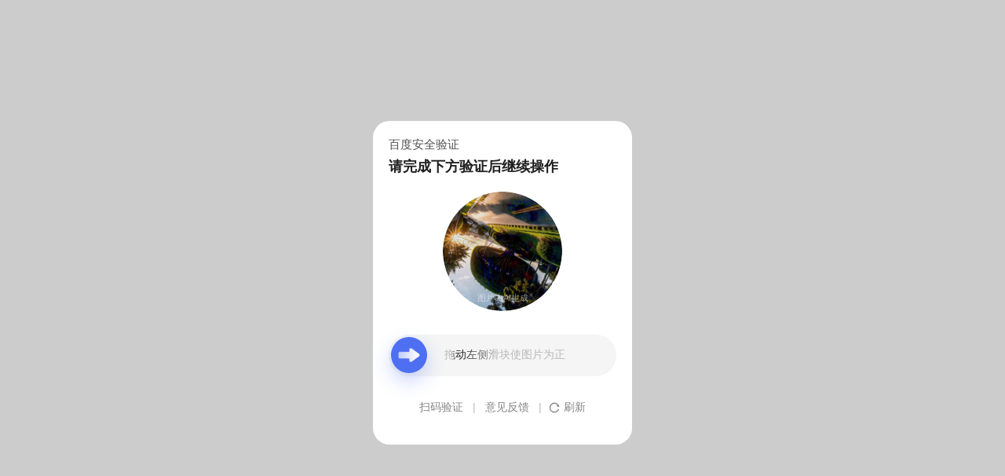

--- FILE ---
content_type: text/html;charset=utf-8
request_url: https://author.baidu.com/home?from=bjh_article&app_id=1564345112412013
body_size: 1331
content:
<!DOCTYPE html>
<html>
<head>
    <meta charset="utf-8">
    <title></title>
    
                <script>!function(){"use strict";window.SP={config:{pid:"",group:"",startPoint:"h5",dim:null,pname:"",sample:1,resetConf:""},data:{startTime:0,headTime:+new Date,common:{},starts:{},marks:{},events:{},keyMark:[]},now:Date.now?Date.now:function(){return(new Date).getTime()},start:function(t,n){return n=n||this.now(),this.data.starts[t]=n,this},mark:function(t,n){return n=n||this.now(),this.data.marks[t]=n,this},set:function(t,n){return void 0!==n&&(this.data.events[t]=n),this},resetConfig:function(t){this.config.resetConf=t}}}()</script>    

    <meta name="x5-orientation" content="portrait">
    <meta name="viewport" content="width=device-width,initial-scale=1,maximum-scale=1,minimum-scale=1,user-scalable=no">
    <meta name="format-detection" content="telephone=no, email=no">
    <meta name="apple-mobile-web-app-capable" content="yes">
    <meta http-equiv="x-dns-prefetch-control" content="on">
    <link rel="dns-prefetch" href="https://b.bdstatic.com">
    <link rel="dns-prefetch" href="https://mbdp02.bdstatic.com">
    <link rel="dns-prefetch" href="https://mbd.baidu.com">
    <link rel="apple-touch-icon" href="https://s.bdstatic.com/wp/pr/img/favicon_cae06cd.ico">
    <link rel="icon" href="https://www.baidu.com/favicon.ico">
    
<script>window.SP&&window.SP.start("s_js_s1")</script>

    <style>*{margin:0;padding:0;box-sizing:border-box}html{font-size:100px}@media screen and (max-width:360px){html{font-size:90px}}</style>
    
<script>window.SP&&window.SP.mark("s_js_s1"),window.SP&&window.SP.start("s_css_s0")</script>

    <link href=https://mbdp02.bdstatic.com/static/homepagepc/css/common.45943b36.css rel=stylesheet><link href=https://mbdp02.bdstatic.com/static/homepagepc/css/pc.ce8d3a3f.css rel=stylesheet>
</head>

<script>window.SP&&window.SP.mark("s_css_s0")</script>

<body ontouchstart="">
    
<script type=text/javascript src=https://passport.baidu.com/passApi/js/uni_login_wrapper.js></script>
<script>window.SP&&window.SP.mark("ht"),window.SP&&window.SP.start("s_js_s2"),window.runtime= {"user":{"uk":"JJbrenEKWm_xlm3ZIDMd6A","headBlur":0},"foe":{"is_need_foe":true,"foe_id":"10517169308232536520"},"staticMap":{"timestamp":3403112041,"load":"21.107"}},window.runtime.pageType="";var theme=new RegExp(encodeURIComponent("Theme/dark")),mode=theme.test(navigator.userAgent)?"darkmode":"";document.documentElement.className=mode,window.SP&&window.SP.mark("s_js_s2"),window.SP&&window.SP.start("s_f_load")</script>
<div id=app data-version=""></div>
<script>window.SP&&window.SP.mark("s_body_e"),window.SP&&window.SP.start("s_js_s5"),window.SP&&(window.SP.data.loadStart=window.SP.now()),window.SP&&(window.SP.data.loadlocal=0)</script>
<script type=module>
window.modernMode = true;
</script>
<script nomodule>window.modernMode=!1</script>

    <script type=module src=https://mbdp02.bdstatic.com/static/homepagepc/js/vendors.cfb680db.js></script><script type=module src=https://mbdp02.bdstatic.com/static/homepagepc/js/common.b62a23cd.js></script><script type=module src=https://mbdp02.bdstatic.com/static/homepagepc/js/pc.631819cb.js></script><script>!function(){var e=document,t=e.createElement("script");if(!("noModule"in t)&&"onbeforeload"in t){var n=!1;e.addEventListener("beforeload",function(e){if(e.target===t)n=!0;else if(!e.target.hasAttribute("nomodule")||!n)return;e.preventDefault()},!0),t.type="module",t.src=".",e.head.appendChild(t),t.remove()}}()</script><script type=text/javascript src=https://mbdp02.bdstatic.com/static/homepagepc/js/vendors-legacy.60ef9712.js nomodule></script><script type=text/javascript src=https://mbdp02.bdstatic.com/static/homepagepc/js/common-legacy.6e8e897a.js nomodule></script><script type=text/javascript src=https://mbdp02.bdstatic.com/static/homepagepc/js/pc-legacy.2c2ab815.js nomodule></script>
    
<script>window.SP&&window.SP.mark("s_js_s5")</script>
    
</body>
</html>

--- FILE ---
content_type: text/javascript; charset=utf-8
request_url: https://mbdp02.bdstatic.com/static/homepagepc/js/vendors.cfb680db.js
body_size: 120162
content:
(window.Hulk=window.Hulk||[]).push([[2],{"0039":function(t,e){t.exports={}},"063d":function(t,e,r){var i;i=function(){return function(t){var e={};function r(i){if(e[i])return e[i].exports;var n=e[i]={i:i,l:!1,exports:{}};return t[i].call(n.exports,n,n.exports,r),n.l=!0,n.exports}return r.m=t,r.c=e,r.i=function(t){return t},r.d=function(t,e,i){r.o(t,e)||Object.defineProperty(t,e,{configurable:!1,enumerable:!0,get:i})},r.n=function(t){var e=t&&t.__esModule?function(){return t.default}:function(){return t};return r.d(e,"a",e),e},r.o=function(t,e){return Object.prototype.hasOwnProperty.call(t,e)},r.p="/dist",r(r.s=6)}([function(t,e,r){"use strict";Object.defineProperty(e,"__esModule",{value:!0}),e.default=function(){a.default.apply(null,arguments)};var i,n=r(4),a=(i=n)&&i.__esModule?i:{default:i}},function(t,e,r){"use strict";Object.defineProperty(e,"__esModule",{value:!0});var i=function(){function t(t,e){for(var r=0;r<e.length;r++){var i=e[r];i.enumerable=i.enumerable||!1,i.configurable=!0,"value"in i&&(i.writable=!0),Object.defineProperty(t,i.key,i)}}return function(e,r,i){return r&&t(e.prototype,r),i&&t(e,i),e}}(),n=o(r(5)),a=o(r(2)),s=o(r(0));function o(t){return t&&t.__esModule?t:{default:t}}function h(t,e){if(!(t instanceof e))throw new TypeError("Cannot call a class as a function")}var l=1,p=function(){function t(){var e=arguments.length>0&&void 0!==arguments[0]?arguments[0]:{},r=e.initData,i=void 0===r?{}:r,n=e.actions,a=void 0===n?{}:n,s=e.log,o=void 0===s||s,l=e.name;h(this,t),this.raw=i,this.actions=a,this.log=o,this.name=l,this.listeners=[],this.stateChangeLogs=[],this.actionCtrl=new c(this)}return i(t,[{key:"getState",value:function(t){t=(0,a.default)(t);for(var e=this.raw,r=0,i=t.length;null!=e&&r<i;r++)e=e[t[r]];return e}},{key:"listen",value:function(t){"function"==typeof t&&this.listeners.push(t),(0,s.default)("store-listened",{store:this,listener:t})}},{key:"unlisten",value:function(t){for(var e=this.listeners.length;e--;)this.listeners[e]===t&&this.listeners.splice(e,1);(0,s.default)("store-unlistened",{store:this,listener:t})}},{key:"_fire",value:function(t){var e=this;this.listeners.forEach((function(r){r.call(e,t)}))}},{key:"addAction",value:function(t,e){if("function"==typeof e){if(this.actions[t])throw new Error("Action "+t+" exists!");this.actions[t]=e,(0,s.default)("store-action-added",{store:this,action:e})}}},{key:"dispatch",value:function(t,e){this._dispatch(t,e)}},{key:"_dispatch",value:function(t,e,r){var i=this,a=this.actions[t],o=(++l).toString();if("function"==typeof a){this.actionCtrl.start(o,t,e,r);var h={getState:function(t){return i.getState(t)},dispatch:function(t,e){return i._dispatch(t,e,o)}},p=a.call(this,e,h),c=void 0;if(p){if("function"==typeof p.then)return void p.then((function(){i.actionCtrl.done(o)}));if("function"==typeof p.buildWithDiff){var f=this.raw;(c=p.buildWithDiff()(f))[1]=(0,n.default)(c[1]),this.raw=c[0],this.log&&this.stateChangeLogs.push({oldValue:f,newValue:c[0],diff:c[1],id:o})}}this.actionCtrl.done(o),c&&this._fire(c[1]),(0,s.default)("store-dispatched",{store:this,diff:c?c[1]:null,name:t,payload:e,actionId:o,parentId:r})}}}]),t}();e.default=p;var c=function(){function t(e){h(this,t),this.list=[],this.len=0,this.index={},this.store=e}return i(t,[{key:"start",value:function(t,e,r,i){var n={id:t,name:e,parentId:i,childs:[]};this.store.log&&(n.startTime=(new Date).getTime(),n.payload=r),this.list[this.len]=n,this.index[t]=this.len++,i&&this.getById(i).childs.push(t)}},{key:"done",value:function(t){this.getById(t).selfDone=!0,this.detectDone(t)}},{key:"detectDone",value:function(t){var e=this,r=this.getById(t),i=!0;r.childs.forEach((function(t){i=e.getById(t).done&&i})),i&&r.selfDone&&(r.done=!0,this.store.log&&(r.endTime=(new Date).getTime()),r.parentId&&this.detectDone(r.parentId))}},{key:"getById",value:function(t){return this.list[this.index[t]]}}]),t}()},function(t,e,r){"use strict";Object.defineProperty(e,"__esModule",{value:!0}),e.default=function(t){if(t instanceof Array)return t;if("string"!=typeof t)return[];for(var e=t.split("."),r=[],i=0,n=e.length;i<n;i++){var a=e[i],s=a.indexOf("[");if(s>=0)for(s>0&&(r.push(a.slice(0,s)),a=a.slice(s));91===a.charCodeAt(0);){var o=a.indexOf("]");if(o<0)throw new Error("name syntax error: "+t);var h=a.slice(1,o);/^[0-9]+$/.test(h)?r.push(+h):/^(['"])([^\1]+)\1$/.test(h)&&r.push(new Function("return "+h)()),a=a.slice(o+1)}else r.push(a)}return r}},function(t,e,r){"use strict";Object.defineProperty(e,"__esModule",{value:!0});var i="function"==typeof Symbol&&"symbol"==typeof Symbol.iterator?function(t){return typeof t}:function(t){return t&&"function"==typeof Symbol&&t.constructor===Symbol&&t!==Symbol.prototype?"symbol":typeof t};e.default=function(t){if(t instanceof a.default)return function(e,r){return function(t,e,r){var a=[];for(var o in t)if(t.hasOwnProperty(o)){var l=t[o],p={dataName:o};switch(void 0===l?"undefined":i(l)){case"string":p.stateName=(0,n.default)(l);break;case"function":p.getter=l;break;default:p=null}p&&a.push(p)}return(0,s.default)("store-connected",{mapStates:t,mapActions:e,store:r}),function(n){var o=void 0;switch(void 0===n?"undefined":i(n)){case"function":o=n.prototype;break;case"object":o=n}if(o){var l=o.inited;o.inited=function(){var i=this;a.forEach((function(t){"function"==typeof t.getter?i.data.set(t.dataName,t.getter(r.getState())):i.data.set(t.dataName,h(r.getState(t.stateName)))})),this._storeListener=function(t){a.forEach((function(e){if("function"!=typeof e.getter){var n=function(t,e){if(t.stateName)for(var r=t.stateName.length,i=0,n=e.length;i<n;i++){for(var a=e[i],s=a.target,o=!0,h=0,l=s.length;h<l&&h<r;h++)if(t.stateName[h]!=s[h]){o=!1;break}if(o){var p={componentData:t.dataName,storeData:t.stateName};return l>r&&(p.storeData=s,p.componentData+="."+s.slice(r).join(".")),l>=r&&a.splice&&(p.spliceArgs=[a.splice.index,a.splice.deleteCount],a.splice.insertions instanceof Array&&p.spliceArgs.push.apply(p.spliceArgs,a.splice.insertions)),p}}}(e,t);n&&(n.spliceArgs?i.data.splice(n.componentData,n.spliceArgs):i.data.set(n.componentData,h(r.getState(n.storeData))))}else i.data.set(e.dataName,e.getter(r.getState()))}))},r.listen(this._storeListener),(0,s.default)("store-comp-inited",{mapStates:t,mapActions:e,store:r,component:this}),"function"==typeof l&&l.call(this)};var p=o.disposed;if(o.disposed=function(){r.unlisten(this._storeListener),this._storeListener=null,(0,s.default)("store-comp-disposed",{mapStates:t,mapActions:e,store:r,component:this}),"function"==typeof p&&p.call(this)},!o.actions)if(o.actions={},e instanceof Array)e.forEach((function(t){o.actions[t]=function(e){r.dispatch(t,e)}}));else{var c=function(t){var i=e[t];o.actions[t]=function(t){r.dispatch(i,t)}};for(var f in e)c(f)}return n}}}(e,r,t)};throw new Error(t+" must be an instance of Store!")};var n=o(r(2)),a=o(r(1)),s=o(r(0));function o(t){return t&&t.__esModule?t:{default:t}}function h(t){if(null==t)return t;if("object"===(void 0===t?"undefined":i(t))){if(t instanceof Array)return t.map((function(t){return h(t)}));if(t instanceof Date)return new Date(t.getTime());var e={};for(var r in t)e[r]=h(t[r]);return e}return t}},function(t,e,r){"use strict";Object.defineProperty(e,"__esModule",{value:!0}),e.default=function(t,e){i&&window.__san_devtool__&&window.__san_devtool__.emit(t,e)};var i="undefined"!=typeof window},function(t,e,r){"use strict";Object.defineProperty(e,"__esModule",{value:!0}),e.default=function(t){var e=[],r=[];return function t(i){if(i.$change)return i.target=r.slice(0),void e.push(i);for(var n in i)i.hasOwnProperty(n)&&(r.push(n),t(i[n]),r.pop())}(t),e}},function(t,e,r){"use strict";Object.defineProperty(e,"__esModule",{value:!0}),e.connect=e.Store=e.version=e.store=void 0;var i=s(r(1)),n=s(r(3)),a=s(r(0));function s(t){return t&&t.__esModule?t:{default:t}}var o=e.store=new i.default({name:"__default__"});(0,a.default)("store-default-inited",{store:o}),e.version="1.1.0",e.Store=i.default,e.connect={san:(0,n.default)(o),createConnector:n.default}}])},t.exports=i()},"06cf":function(t,e,r){var i=r("83ab"),n=r("d1e7"),a=r("5c6c"),s=r("fc6a"),o=r("c04e"),h=r("5135"),l=r("0cfb"),p=Object.getOwnPropertyDescriptor;e.f=i?p:function(t,e){if(t=s(t),e=o(e,!0),l)try{return p(t,e)}catch(r){}if(h(t,e))return a(!n.f.call(t,e),t[e])}},"0cfb":function(t,e,r){var i=r("83ab"),n=r("d039"),a=r("cc12");t.exports=!i&&!n((function(){return 7!=Object.defineProperty(a("div"),"a",{get:function(){return 7}}).a}))},"0e88":function(t,e,r){var i,n,a,s,o,h;t.exports=(i=r("0039"),n=r("5ef2"),r("5610"),a=r("c34e"),s=a.versionCompare,o=a.boxVersion,(h={}).queryToJson=r("ca73"),h.platform=a.os,h.canInvokeNew=function(t){var e=n[t],r=e.versionRange,i=h.platform,l=a.boxType;if("main"!==l)r=e[(i=[i,l].join(""))+"VersionRange"];else if(!r){if(e.notSupport)return!0;r=e[i+"VersionRange"]}var p=r[0],c=r[1],f=s(o,p)>=0,u=!!c&&s(o,c)<=0;return!(!f||c&&!u||e.notSupport&&!(e.notSupport.indexOf(i)<0))},h.canInvokeOld=function(t){var e=h.platform,r=i[t],n=a.boxType;if(!r)return!1;"main"!==n&&(e=[e,n].join(""));var l=r[e];if(!l)return!1;var p=l.versionRange,c=!1,f="",u="",d=!1,m=!1;return!p||p&&0===p.length?c=!0:(f=p[0],u=p[1],d=!!f&&s(o,f)>=0,m=!u||!!u&&s(o,u)<=0),!!(c||m&&d)},h.getWhoCanHandle=function(t){var e=n[t];return e&&(e=e.v),!e&&h.canInvokeOld(t)?"old":e&&h.canInvokeNew(t)?"new":e&&!h.canInvokeNew(t)&&h.canInvokeOld(t)?"old":void 0},h)},"107e":function(t,e,r){var i;t.exports=(i=r("219d"),{open:function(t){var e=t.name,r=t.type||"",n=t.data,a=[e,"open"].join("/");return t.style&&(n.style=t.style),"easybrowse"!==e&&"browser"!==e||(n.newbrowser=t.newbrowser||t.data.newbrowser||"0",n.type=r),"hybrid"===r&&(a=[e,r].join("/")),i(a,n,t.abtest)},close:function(t){var e=[t.name,"close"].join("/");return i(e,{},t.abtest)},update:function(t){var e=[t.name,"update"].join("/");return i(e,t.data,t.abtest)}})},1146:function(t,e,r){var i,n,a,s;t.exports=(i=r("5610"),n=r("d554"),a=r("0039"),s=r("c34e"),function(t,e,r,o){var h=a[t+"/"+e],l={},p=s.boxType,c=o;"main"!==p&&(o=[o,p].join(""));var f=h[o];if(f){var u=f.filter||h[c].filter||{},d=f.thunk||h[c].thunk;return l={module:t,action:e,data:r,extData:{},hasCB:f.hasCB||h[c].hasCB,callbackKey:u.callbackKey||""},u&&i.isFunction(u)&&n(l,u(t,e,r)),d&&i.isFunction(d)&&(l.thunk=d),l}})},1148:function(t,e,r){"use strict";var i=r("a691"),n=r("1d80");t.exports="".repeat||function(t){var e=String(n(this)),r="",a=i(t);if(a<0||a==1/0)throw RangeError("Wrong number of repetitions");for(;a>0;(a>>>=1)&&(e+=e))1&a&&(r+=e);return r}},1276:function(t,e,r){"use strict";var i=r("d784"),n=r("44e7"),a=r("825a"),s=r("1d80"),o=r("4840"),h=r("8aa5"),l=r("50c4"),p=r("14c3"),c=r("9263"),f=r("d039"),u=[].push,d=Math.min,m=!f((function(){return!RegExp(4294967295,"y")}));i("split",2,(function(t,e,r){var i;return i="c"=="abbc".split(/(b)*/)[1]||4!="test".split(/(?:)/,-1).length||2!="ab".split(/(?:ab)*/).length||4!=".".split(/(.?)(.?)/).length||".".split(/()()/).length>1||"".split(/.?/).length?function(t,r){var i=String(s(this)),a=void 0===r?4294967295:r>>>0;if(0===a)return[];if(void 0===t)return[i];if(!n(t))return e.call(i,t,a);for(var o,h,l,p=[],f=(t.ignoreCase?"i":"")+(t.multiline?"m":"")+(t.unicode?"u":"")+(t.sticky?"y":""),d=0,m=new RegExp(t.source,f+"g");(o=c.call(m,i))&&!((h=m.lastIndex)>d&&(p.push(i.slice(d,o.index)),o.length>1&&o.index<i.length&&u.apply(p,o.slice(1)),l=o[0].length,d=h,p.length>=a));)m.lastIndex===o.index&&m.lastIndex++;return d===i.length?!l&&m.test("")||p.push(""):p.push(i.slice(d)),p.length>a?p.slice(0,a):p}:"0".split(void 0,0).length?function(t,r){return void 0===t&&0===r?[]:e.call(this,t,r)}:e,[function(e,r){var n=s(this),a=null==e?void 0:e[t];return void 0!==a?a.call(e,n,r):i.call(String(n),e,r)},function(t,n){var s=r(i,t,this,n,i!==e);if(s.done)return s.value;var c=a(t),f=String(this),u=o(c,RegExp),y=c.unicode,g=(c.ignoreCase?"i":"")+(c.multiline?"m":"")+(c.unicode?"u":"")+(m?"y":"g"),v=new u(m?c:"^(?:"+c.source+")",g),b=void 0===n?4294967295:n>>>0;if(0===b)return[];if(0===f.length)return null===p(v,f)?[f]:[];for(var x=0,E=0,S=[];E<f.length;){v.lastIndex=m?E:0;var P,C=p(v,m?f:f.slice(E));if(null===C||(P=d(l(v.lastIndex+(m?0:E)),f.length))===x)E=h(f,E,y);else{if(S.push(f.slice(x,E)),S.length===b)return S;for(var _=1;_<=C.length-1;_++)if(S.push(C[_]),S.length===b)return S;E=x=P}}return S.push(f.slice(x)),S}]}),!m)},"129f":function(t,e){t.exports=Object.is||function(t,e){return t===e?0!==t||1/t==1/e:t!=t&&e!=e}},"14c3":function(t,e,r){var i=r("c6b6"),n=r("9263");t.exports=function(t,e){var r=t.exec;if("function"==typeof r){var a=r.call(t,e);if("object"!=typeof a)throw TypeError("RegExp exec method returned something other than an Object or null");return a}if("RegExp"!==i(t))throw TypeError("RegExp#exec called on incompatible receiver");return n.call(t,e)}},"19aa":function(t,e){t.exports=function(t,e,r){if(!(t instanceof e))throw TypeError("Incorrect "+(r?r+" ":"")+"invocation");return t}},"1be4":function(t,e,r){var i=r("d066");t.exports=i("document","documentElement")},"1c0b":function(t,e){t.exports=function(t){if("function"!=typeof t)throw TypeError(String(t)+" is not a function");return t}},"1c7e":function(t,e,r){var i=r("b622")("iterator"),n=!1;try{var a=0,s={next:function(){return{done:!!a++}},return:function(){n=!0}};s[i]=function(){return this},Array.from(s,(function(){throw 2}))}catch(o){}t.exports=function(t,e){if(!e&&!n)return!1;var r=!1;try{var a={};a[i]=function(){return{next:function(){return{done:r=!0}}}},t(a)}catch(o){}return r}},"1d80":function(t,e){t.exports=function(t){if(null==t)throw TypeError("Can't call method on "+t);return t}},"1f00":function(t,e,r){(function(e){!function(r){function i(){return"_"+Yt+Ut++}function n(){}function a(t,e){for(var r in e)if(e.hasOwnProperty(r)){var i=e[r];void 0!==i&&(t[r]=i)}return t}function s(t,e){var r=t.prototype,i=new Function;i.prototype=e.prototype,t.prototype=new i,t.prototype.constructor=t,a(t.prototype,r)}function o(t,e){if(t&&t.length>0)for(var r=0,i=t.length;r<i&&!1!==e(t[r],r);r++);}function h(t,e){var r=Function.prototype.bind,i=Array.prototype.slice;if(r&&t.bind===r)return r.apply(t,i.call(arguments,1));var n=i.call(arguments,2);return function(){return t.apply(e,n.concat(i.call(arguments)))}}function l(t,e,r,i){t.addEventListener?t.addEventListener(e,r,i):t.attachEvent("on"+e,r)}function p(t,e,r,i){t.addEventListener?t.removeEventListener(e,r,i):t.detachEvent("on"+e,r)}function c(t){var e={};return o(t.split(","),(function(t){e[t]=t})),e}function f(t){return Xt[t]?document.createElementNS("http://www.w3.org/2000/svg",t):document.createElement(t)}function u(t){t&&t.parentNode&&t.parentNode.removeChild(t)}function d(t,r){if(r&&(t=h(t,r)),Jt.push(t),!Wt)if(Wt=function(){var t=Jt.slice(0);Jt=[],Wt=null;for(var e=0,r=t.length;e<r;e++)t[e]()},"function"==typeof e)e(Wt);else if("function"==typeof MessageChannel){var i=new MessageChannel,n=i.port2;i.port1.onmessage=Wt,n.postMessage(1)}else Kt?Promise.resolve().then(Wt):setTimeout(Wt,0)}function m(t,e){var r=document.createEvent("HTMLEvents");r.initEvent(e,!0,!0),t.dispatchEvent(r)}function y(t){var e=function(){};return e.isRequired=n,e}function g(t){this.source=t,this.len=this.source.length,this.index=0}function v(t){return(t=t||{}).textExpr||(t.directives=t.directives||{},t.props=t.props||[],t.events=t.events||[],t.children=t.children||[]),t}function b(t){return t.replace(/-+(.)/gi,(function(t,e){return e.toUpperCase()}))}function x(t){return{type:4,paths:t}}function E(t){switch(t.goUntil(),t.currentCode()){case 33:return t.go(1),{type:9,expr:E(t),operator:33};case 34:case 39:return function(t){var e,r=t.currentCode(),i=t.index;t:for(;e=t.nextCode();)switch(e){case 92:t.go(1);break;case r:t.go(1);break t}var n=t.cut(i,t.index);return{type:1,value:new Function("return "+n)()}}(t);case 45:case 48:case 49:case 50:case 51:case 52:case 53:case 54:case 55:case 56:case 57:return function(t){var e=t.match(/\s*(-?[0-9]+(\.[0-9]+)?)/g,1);return e?{type:2,value:+e[1]}:45===t.currentCode()?(t.go(1),{type:9,expr:E(t),operator:45}):void 0}(t);case 40:return function(t){t.go(1);var e=P(t);return t.goUntil(41),e.parenthesized=!0,e}(t);case 91:t.go(1);for(var e=[];!t.goUntil(93);){var r={};e.push(r),46===t.currentCode()&&t.match(/\.\.\.\s*/g)&&(r.spread=!0),r.expr=P(t),t.goUntil(44)}return{type:12,items:e};case 123:t.go(1);for(var i=[];!t.goUntil(125);){r={};i.push(r),46===t.currentCode()&&t.match(/\.\.\.\s*/g)?(r.spread=!0,r.expr=P(t)):(r.name=E(t),t.goUntil(58)?r.expr=P(t):r.expr=r.name,4===r.name.type&&(r.name=r.name.paths[0])),t.goUntil(44)}return{type:11,items:i}}return _(t)}function S(t){return t.match(/\s*([\$0-9a-z_]+)/gi,1)[1]}function P(t){var e=function t(e){var r=function t(e){var r=function(t){var e=T(t);t.goUntil();var r=t.currentCode();switch(r){case 61:case 33:if(61===t.nextCode())return r+=61,61===t.nextCode()&&(r+=61,t.go(1)),{type:8,operator:r,segs:[e,T(t)]};t.go(-1)}return e}(e);if(e.goUntil(),38===e.currentCode()){if(38===e.nextCode())return e.go(1),{type:8,operator:76,segs:[r,t(e)]};e.go(-1)}return r}(e);if(e.goUntil(),124===e.currentCode()){if(124===e.nextCode())return e.go(1),{type:8,operator:248,segs:[r,t(e)]};e.go(-1)}return r}(t);if(t.goUntil(),63===t.currentCode()){t.go(1);var r=P(t);if(t.goUntil(),58===t.currentCode())return t.go(1),{type:10,segs:[e,r,P(t)]}}return e}function C(t){var e=S(t);switch(e){case"true":case"false":return{type:3,value:"true"===e}}var r=x([{type:1,value:e}]);t:for(;;)switch(t.currentCode()){case 46:t.go(1),r.paths.push({type:1,value:S(t)});break;case 91:t.go(1),r.paths.push(P(t)),t.goUntil(93);break;default:break t}return r}function _(t,e){t.goUntil();var r,i=C(t);if(t.goUntil(40))for(r=[];!t.goUntil(41);)r.push(P(t)),t.goUntil(44);else e&&(r=e);return r&&(i={type:6,name:i,args:r}),i}function w(t){for(var e=E(t);;){t.goUntil();var r=t.currentCode();switch(r){case 37:case 42:case 47:t.go(1),e={type:8,operator:r,segs:[e,E(t)]};continue}break}return e}function A(t){for(var e=w(t);;){t.goUntil();var r=t.currentCode();switch(r){case 43:case 45:t.go(1),e={type:8,operator:r,segs:[e,w(t)]};continue}break}return e}function T(t){var e=A(t);t.goUntil();var r=t.currentCode();switch(r){case 60:case 62:return 61===t.nextCode()&&(r+=61,t.go(1)),{type:8,operator:r,segs:[e,A(t)]}}return e}function k(t){if(t){if("object"==typeof t&&t.type)return t;var e=P(new g(t));return e.raw=t,e}}function M(t,e){var r=_(new g(t),e);return 6!==r.type&&(r={type:6,name:r,args:e||[]}),r.raw=t,r}function D(t){for(var e=new g(t),r={type:5,expr:P(e),filters:[],raw:t};e.goUntil(124);){var i=_(e,[]);switch(i.name.paths[0].value){case"html":break;case"raw":r.original=1;break;default:r.filters.push(i)}}return r}function I(t){return t.replace(/&#([0-9]+);/g,(function(t,e){return String.fromCharCode(+e)})).replace(/&#x([0-9a-f]+);/gi,(function(t,e){return String.fromCharCode(parseInt(e,16))})).replace(/&([a-z]+);/gi,(function(t,e){return ie[e]||t}))}function F(t){return t.replace(/[\^\[\]\$\(\)\{\}\?\*\.\+\\]/g,(function(t){return"\\"+t}))}function B(t,e){function r(t){t&&h.segs.push({type:1,literal:t,value:I(t)})}var i=(e=e||["{{","}}"])[0]+">..<"+e[1],n=ne[i];n||(n=new RegExp(F(e[0])+"\\s*([\\s\\S]+?)\\s*"+F(e[1]),"ig"),ne[i]=n);for(var a,s=new g(t),o=0,h={type:7,segs:[]},l=e[1].length;null!=(a=s.match(n));){var p=a[1],c=a[0].length;s.cut(s.index+1-l,s.index+1)===e[1]&&(p+=s.cut(s.index,s.index+1),s.go(1),c++),r(s.cut(o,s.index-c));var f=D(p);h.original=h.original||f.original,h.segs.push(f),o=s.index}return r(s.cut(o)),1===h.segs.length&&1===h.segs[0].type&&(h.value=h.segs[0].value),h}function V(t){var e=t.expr;if(7===e.type)switch(e.segs.length){case 0:t.expr={type:3,value:!0};break;case 1:5===(e=t.expr=e.segs[0]).type&&0===e.filters.length&&(t.expr=e.expr)}}function O(t,e,r,i){var n,a,s=e.indexOf("-");switch(s>0&&(a=e.slice(0,s),n=e.slice(s+1)),a){case"on":var o,h={name:n,modifier:{}};for(t.events.push(h);(o=r.indexOf(":"))>0;){var l=r.slice(0,o);if(!/^[a-z]+$/i.test(l))break;h.modifier[l]=!0,r=r.slice(o+1)}h.expr=M(r,[x([{type:1,value:"$event"}])]);break;case"san":case"s":!function(t,e,r,i){"else-if"===e&&(e="elif");var n=ae[e];n&&((t.directives[e]=n(r,i)).raw=r)}(t,n,r,i);break;case"prop":R(t,n,r,i);break;case"var":t.vars||(t.vars=[]),n=b(n),t.vars.push({name:n,expr:k(r.replace(/(^\{\{|\}\}$)/g,""))});break;default:R(t,e,r,i)}}function R(t,e,r,i){var n=r.match(/^\{=\s*(.*?)\s*=\}$/);if(n)t.props.push({name:e,expr:k(n[1]),x:1,raw:r});else{var a={name:e,expr:B(r,i.delimiters),raw:r};switch(e){case"class":case"style":o(a.expr.segs,(function(t){5===t.type&&t.filters.push({type:6,name:x([{type:1,value:"_"+a.name}]),args:[]})}));break;case"checked":"input"===t.tagName&&V(a)}t.props.push(a)}}function N(t,e){function r(t){switch(e.trimWhitespace){case"blank":/^\s+$/.test(t)&&(t=null);break;case"all":t=t.replace(/(^\s+|\s+$)/g,"")}t&&h.children.push(v({textExpr:B(t,e.delimiters)}))}(e=e||{}).trimWhitespace=e.trimWhitespace||"none";var i=v();if("string"!=typeof t)return i;for(var n,a=new g(t=t.replace(/<!--([\s\S]*?)-->/gm,"").replace(/(^\s+|\s+$)/g,"")),s=/<(\/)?([a-z0-9-]+)\s*/gi,o=/([-:0-9a-z\[\]_]+)(\s*=\s*(['"])([^\3]*?)\3)?\s*/gi,h=i,l=[i],p=0,c=0;null!=(n=a.match(s));){var f=a.index-n[0].length,u=n[1],d=n[2];if(Xt[d]||(d=d.toLowerCase()),u){if(62===a.currentCode()){var m=p;for(r(t.slice(c,f));m>0&&l[m].tagName!==d;)m--;m>0&&(h=l[p=m-1]),a.go(1)}}else{for(var y=v({tagName:d}),b=ee[d];;){var x=a.currentCode();if(62===x){a.go(1);break}if(47===x&&62===a.charCode(a.index+1)){a.go(2),b=1;break}if(!x){r(a.cut(c)),y=null;break}var E=a.match(o);E&&O(y,E[1],E[2]?E[4]:"",e)}if(y){if(r(t.slice(c,f)),y.directives.else||y.directives.elif)for(var S=h.children.length;S--;){var P=h.children[S];if(!P.textExpr){P.elses=P.elses||[],P.elses.push(y);break}h.children.splice(S,1)}else{if("tr"===y.tagName&&"table"===h.tagName){var C=v({tagName:"tbody"});h.children.push(C),h=C,l[++p]=C}h.children.push(y)}b||(h=y,l[++p]=y)}}c=a.index}return r(a.cut(c)),i}function L(t){return t instanceof Array?t.join(" "):t}function G(t){if("object"==typeof t){var e="";for(var r in t)t.hasOwnProperty(r)&&(e+=r+":"+t[r]+";");return e}return t}function z(t,e,r){if(null!=t.value)return t.value;var i=le.get(e,t);if(null==i){switch(t.type){case 9:switch(i=z(t.expr,e,r),t.operator){case 33:i=!i;break;case 45:i=0-i}break;case 8:var n=z(t.segs[0],e,r),s=z(t.segs[1],e,r);switch(t.operator){case 37:i=n%s;break;case 43:i=n+s;break;case 45:i=n-s;break;case 42:i=n*s;break;case 47:i=n/s;break;case 60:i=n<s;break;case 62:i=n>s;break;case 76:i=n&&s;break;case 94:i=n!=s;break;case 121:i=n<=s;break;case 122:i=n==s;break;case 123:i=n>=s;break;case 155:i=n!==s;break;case 183:i=n===s;break;case 248:i=n||s}break;case 10:i=z(t.segs[z(t.segs[0],e,r)?1:2],e,r);break;case 12:i=[];for(var o=0,h=t.items.length;o<h;o++){var l=z((p=t.items[o]).expr,e,r);p.spread?l&&(i=i.concat(l)):i.push(l)}break;case 11:i={};for(o=0,h=t.items.length;o<h;o++){var p;l=z((p=t.items[o]).expr,e,r);p.spread?l&&a(i,l):i[z(p.name,e,r)]=l}break;case 4:i=e.get(t);break;case 5:if(i=z(t.expr,e,r),r)for(o=0,h=t.filters.length;o<h;o++){var c=t.filters[o],f=c.name.paths[0].value;r.filters[f]?i=r.filters[f].apply(r,[i].concat(j(c.args,e,r))):se[f]&&(i=se[f](i))}null==i&&(i="");break;case 6:if(r&&4===t.name.type){var u=r,d=t.name.paths.length;for(o=0;u&&o<d;o++)u=u[z(t.name.paths[o],e,r)];u&&(i=u.apply(r,j(t.args,e,r)))}break;case 7:var m="";for(o=0,h=t.segs.length;o<h;o++){var y=t.segs[o];m+=y.value||z(y,e,r)}return m}le.set(e,t,i)}return i}function j(t,e,r){for(var i=[],n=0;n<t.length;n++)i.push(z(t[n],e,r));return i}function H(t,e,r){for(var i=0,n=e.length;i<n;i++)if($(t,e[i],r))return 1;return 0}function $(t,e,r){switch(e.type){case 4:for(var i=e.paths,n=i.length,a=t.paths,s=a.length,h=1,l=0;l<n;l++){var p=i[l],c=p.value;if(null==c&&$(t,p,r))return 1;h&&l<s&&(c||z(p,r))!=a[l].value&&(h=0)}return h&&(h=Math.max(1,s-n+2)),h;case 9:return $(t,e.expr,r)?1:0;case 7:case 8:case 10:return H(t,e.segs,r);case 12:case 11:l=0;for(var f=e.items.length;l<f;l++)if($(t,e.items[l].expr,r))return 1;return 0;case 5:var u;return $(t,e.expr,r)?1:(o(e.filters,(function(e){return!(u=H(t,e.args,r))})),u?1:0);case 6:if(H(t,e.name.paths,r)||H(t,e.args,r))return 1}return 0}function q(t){return this[t]}function W(t,e){var r=t.hotspot.props[e];if(null!=r)return t.props[r]}function U(t,e){if(Xt[t])return ue;var r=ge[t];r||(r=ge[t]={});var i=r[e];return i||(i=me[e]||fe,r[e]=i),i}function Y(t,e,r){var i=t.option.target;return i&&i.id===e.id&&(!r||i.prop===r)}function X(t,e,r){for(var i=t,n=0;null!=i&&n<e.paths.length;n++)i=i[z(e.paths[n],r)];return i}function J(t,e){this.id=i(),this.parent=e,this.raw=t||{},this.listeners=[]}function K(t,e,r,i,n,a){if(r>=i)return n;null==t&&(t={});var s=e[r],o=z(s,a),h=t;if(t instanceof Array){var l=+o;o=isNaN(l)?o:l,(h=t.slice(0))[o]=K(t[o],e,r+1,i,n,a)}else if("object"==typeof t){for(var p in h={},t)p!==o&&(h[p]=t[p]);h[o]=K(t[o],e,r+1,i,n,a)}return null==s.value&&(e[r]={type:"string"==typeof o?1:2,value:o}),h}function Z(t,e,r,i){var n=X(this,t.expr.name,r);if("function"==typeof n){var a=new J({$event:e?i:i||window.event},r);n.apply(this,j(t.expr.args,a,this))}}function Q(t,e,r){e&&(r?e.insertBefore(t,r):e.appendChild(t))}function tt(t,e,r,i,n){this.aNode=t,this.owner=e,this.scope=r,this.parent=i}function et(t,e){for(var r=0;r<t.length;r++){var i=t[r];if(!i.overview){var n=i.expr.paths;i.overview=n[0].value,n.length>1&&(i.extOverview=n[0].value+"."+n[1].value,i.wildOverview=n[0].value+".*")}if(e[i.overview]||i.wildOverview&&e[i.wildOverview]||i.extOverview&&e[i.extOverview])return!0}}function rt(t,e,r,n,a){this.aNode=t,this.owner=e,this.scope=r,this.parent=n,this.lifeCycle=pe.start,this.children=[],this._elFns=[],this.parentComponent=5===n.nodeType?n:n.parentComponent,this.id=i(),Lt(this),nt(this,t.directives.bind),this._toPhase("inited")}function it(t){t.el=null,t.sel=null,t.owner=null,t.scope=null,t.aNode=null,t.parent=null,t.parentComponent=null,t.children=null,t._toPhase&&t._toPhase("disposed"),t._ondisposed&&t._ondisposed()}function nt(t,e){if(e&&t.scope)return t._sbindData=z(e.value,t.scope,t.owner),!0}function at(t,e){var r,i=[];for(r in t)t.hasOwnProperty(r)&&i.push(r);for(r in e)e.hasOwnProperty(r)&&!t[r]&&i.push(r);return i}function st(t,e,r,i){if(e)for(var n=r.length;n--;)if($(r[n].expr,e.value,t.scope)){for(var a=z(e.value,t.scope,t.owner),s=at(a,t._sbindData),o=0,h=s.length;o<h;o++){var l=s[o],p=a[l];p!==t._sbindData[l]&&i(l,p)}t._sbindData=a;break}}function ot(t,e,r){for(var i=t&&t.length;i--;)t[i].dispose(e,r)}function ht(t,e){for(var r=0,i=t.length;r<i;r++)t[r]._update(e)}function lt(t){this.lifeCycle=pe[t]||this.lifeCycle}function pt(t,e,r){var i=5===e.nodeType,n=i?e:e.childOwner||e.owner;if(r=r||(i?e.data:e.childScope||e.scope),t.textExpr)return new tt(t,n,r,e);if(t.directives.if)return new Et(t,n,r,e);if(t.directives.for)return new bt(t,n,r,e);switch(t.tagName){case"slot":return new ut(t,n,r,e);case"template":return new St(t,n,r,e);default:var a=n.getComponentType?n.getComponentType(t):n.components[t.tagName];if(a)return"function"==typeof a?new a({source:t,owner:n,scope:r,parent:e,subTag:t.tagName}):new Pt({source:t,owner:n,scope:r,parent:e,subTag:t.tagName},a)}return new rt(t,n,r,e)}function ct(t,e,r){e=e||t.el;for(var i=t.aNode.children,n=0;n<i.length;n++){var a=pt(i[n],t);t.children.push(a),a.attach(e,r)}}function ft(t,e){this.sel=document.createComment(this.id),Q(this.sel,t,e),ct(this,t,e),this.el=document.createComment(this.id),Q(this.el,t,e),this._toPhase("attached")}function ut(t,e,r,n,s){var h=v();this.aNode=h,this.owner=e,this.scope=r,this.parent=n,this.parentComponent=5===n.nodeType?n:n.parentComponent,this.id=i(),this.lifeCycle=pe.start,this.children=[],this.nameBind=W(t,"name"),this.nameBind&&(this.isNamed=!0,this.name=z(this.nameBind.expr,this.scope,this.owner));var l,p,c=e.sourceSlots;c&&(l=this.isNamed?c.named[this.name]:c.noname),l&&(this.isInserted=!0),h.children=l||t.children.slice(0),h.vars=t.vars,h.directives=t.directives,nt(this,t.directives.bind)&&(p=a({},this._sbindData)),h.vars&&(p=p||{},o(h.vars,(function(t){p[t.name]=z(t.expr,r,e)}))),this.isInserted&&(this.childOwner=e.owner,this.childScope=e.scope),p&&(this.isScoped=!0,this.childScope=new J(p,this.childScope||this.scope)),e.slotChildren.push(this)}function dt(t,e){var r={};for(var i in e=e||{},t)e[i]||(r[i]=t[i]);return r}function mt(t){ot(this.children,t,1),t||u(this.el),it(this)}function yt(){this.el=this.el||document.createComment(this.id)}function gt(t,e,r){this.id=i(),this.parent=t.scope,this.raw={},this.listeners=[],this.directive=t.aNode.directives.for,this.raw[this.directive.item.raw]=e,this.raw[this.directive.index.raw]=r}function vt(t,e,r){var i=new gt(t,e,r);return pt(t.itemANode,t,i)}function bt(t,e,r,n,a){this.aNode=t,this.owner=e,this.scope=r,this.parent=n,this.parentComponent=5===n.nodeType?n:n.parentComponent,this.id=i(),this.children=[],this.itemANode=v({children:t.children,props:t.props,events:t.events,tagName:t.tagName,vars:t.vars,hotspot:t.hotspot,directives:dt(t.directives,{for:1})}),this.param=t.directives.for}function xt(t){return v({children:t.children,props:t.props,events:t.events,tagName:t.tagName,vars:t.vars,hotspot:t.hotspot,directives:dt(t.directives,{if:1,else:1,elif:1})})}function Et(t,e,r,n,a){this.aNode=t,this.owner=e,this.scope=r,this.parent=n,this.parentComponent=5===n.nodeType?n:n.parentComponent,this.id=i(),this.children=[],this.cond=this.aNode.directives.if.value}function St(t,e,r,n,a){this.aNode=t,this.owner=e,this.scope=r,this.parent=n,this.parentComponent=5===n.nodeType?n:n.parentComponent,this.id=i(),this.lifeCycle=pe.start,this.children=[]}function Pt(t,e){this.options=t,this.loader=e,this.id=i(),this.children=[]}function Ct(t,e,r){var i=r.name;U(t.tagName,i).prop(t.el,e,i,t,r)}function _t(){if(!this.lifeCycle.created){var t=5===this.nodeType,e=this.aNode.hotspot.sourceNode,r=this.aNode.props;for(var i in e?(this.el=e.cloneNode(),r=this.aNode.hotspot.dynamicProps):this.el=f(this.tagName),this._sbindData)this._sbindData.hasOwnProperty(i)&&U(this.tagName,i).prop(this.el,this._sbindData[i],i,this);for(var n=0,a=r.length;n<a;n++){var s=r[n],o=t?z(s.expr,this.data,this):z(s.expr,this.scope,this.owner);!o&&xe[s.name]||Ct(this,o,s)}this._toPhase("created")}}function wt(t,e,r){if(t._create(),Q(t.el,e,r),!t._contentReady){var i=t.aNode.directives.html;i?t.el.innerHTML=z(i.value,t.scope,t.owner):ct(t),t._contentReady=1}}function At(t,e){this.lifeCycle.attached||(wt(this,t,e),this.owner&&!this.parent&&this.owner.implicitChildren.push(this),this._attached())}function Tt(t){var e,r=t.aNode.directives.transition,i=t.owner;if(5===t.nodeType){var n=t.source&&t.source.directives.transition;n?r=n:i=t}return r&&i&&"function"==typeof(e=X(i,r.value.name))&&(e=e.apply(i,j(r.value.args,t.scope,i))),e||t.transition}function kt(t){if(!t.lifeCycle.leaving)if(t.disposeNoTransition)t._doneLeave();else{var e=Tt(t);e&&e.leave?(t._toPhase("leaving"),e.leave(t.el,(function(){t._doneLeave()}))):t._doneLeave()}}function Mt(){kt(this)}function Dt(t,e){this.leaveDispose=1,this.disposeNoDetach=t,this.disposeNoTransition=e,kt(this)}function It(t,e,r){"function"==typeof e&&(r=!!r,this._elFns.push([t,e,r]),l(this.el,t,e,r))}function Ft(){this.composing&&(this.composing=0,m(this,"input"))}function Bt(){this.composing=1}function Vt(t,e){U(this.tagName,t.name).output(this,t,e)}function Ot(t,e,r){var i=h(Vt,t,e,r);return function(t){this.composing||i(t)}}function Rt(){this._toPhase("created");for(var t=5===this.nodeType,e=t?this.data:this.scope,r=this.aNode.hotspot.xProps,i=0,a=r.length;i<a;i++){var s=r[i];switch(s.name){case"value":switch(this.tagName){case"input":case"textarea":ve&&window.CompositionEvent&&(this._onEl("change",Ft),this._onEl("compositionstart",Bt),this._onEl("compositionend",Ft)),this._onEl("oninput"in this.el?"input":"propertychange",Ot(this,s,e));break;case"select":this._onEl("change",h(Vt,this,s,e))}break;case"checked":switch(this.tagName){case"input":switch(this.el.type){case"checkbox":case"radio":this._onEl("click",h(Vt,this,s,e))}}}}var o=t?this.aNode.events.concat(this.nativeEvents):this.aNode.events;for(i=0,a=o.length;i<a;i++){var l=o[i],p=t?this:this.owner;l.modifier.native&&(p=p.owner,e=this.scope||p.data),this._onEl(l.name,h(Z,p,l,0,e),l.modifier.capture)}if(this._toPhase("attached"),this._isInitFromEl)this._isInitFromEl=!1;else{var c=Tt(this);c&&c.enter&&c.enter(this.el,n)}}function Nt(t){ot(t.children,1,1),ot(t.implicitChildren,0,1);for(var e=t._elFns.length;e--;){var r=t._elFns[e];p(t.el,r[0],r[1],r[2])}t._elFns=null,t.disposeNoDetach&&t.parent||u(t.el),t._toPhase&&t._toPhase("detached"),it(t)}function Lt(t){t.tagName=t.tagName||t.aNode.tagName||"div",te&&t.tagName.indexOf("-")>0&&(t.tagName="div")}function Gt(t){t=t||{},this.lifeCycle=pe.start,this.children=[],this._elFns=[],this.listeners={},this.slotChildren=[],this.implicitChildren=[];var e=this.constructor;this.filters=this.filters||e.filters||{},this.computed=this.computed||e.computed||{},this.messages=this.messages||e.messages||{},t.transition&&(this.transition=t.transition),this.subTag=t.subTag,Ht(e);var r=this,n=e.prototype.aNode;$t(n),this.source="string"==typeof t.source?N(t.source).children[0]:t.source,$t(this.source),this.sourceSlotNameProps=[],this.sourceSlots={named:{}},this.owner=t.owner,this.scope=t.scope,this.el=t.el;var s=t.parent;for(var l in s?(this.parent=s,this.parentComponent=5===s.nodeType?s:s&&s.parentComponent):this.owner&&(this.parentComponent=this.owner,this.scope=this.owner.data),this.id=i(),this.nativeEvents=[],this.source&&(this._initSourceSlots(1),o(this.source.events,(function(e){e.modifier.native?r.nativeEvents.push(e):r.on(e.name,h(Z,t.owner,e,1,r.scope),e)})),this.tagName=n.tagName||this.source.tagName,this.binds=function(t){var e=[];return o(t,(function(t){e.push({name:b(t.name),expr:t.expr,x:t.x,raw:t.raw})})),e}(this.source.props),nt(this,this.source.directives.bind)),this._toPhase("compiled"),this.data=new J(a("function"==typeof this.initData&&this.initData()||{},t.data||this._sbindData)),Lt(this),o(this.binds,(function(t){if(V(t),r.scope){var e=z(t.expr,r.scope,r.owner);void 0!==e&&r.data.set(t.name,e)}})),this.computedDeps={},this.computed)this.computed.hasOwnProperty(l)&&!this.computedDeps[l]&&this._calcComputed(l);this.dataChanger||(this.dataChanger=h(this._dataChanger,this),this.data.listen(this.dataChanger)),this._toPhase("inited")}function zt(t,e){function r(t){Gt.call(this,t)}return"function"==typeof t?t:(r.prototype=t,s(r,e||Gt),r)}function jt(t,e,r){this.load=t,this.placeholder=e,this.fallback=r,this.listeners=[]}function Ht(t){var e=t.prototype;if(!e.hasOwnProperty("_cmptReady")){e.components=t.components||e.components||{};var r=e.components;for(var i in r){var n=r[i];"object"!=typeof n||n instanceof jt?"self"===n&&(r[i]=t):r[i]=zt(n)}e._cmptReady=1}if(!e.hasOwnProperty("aNode")){e.aNode=v();var a=t.template||e.template;if(a){var s=N(a,{trimWhitespace:e.trimWhitespace||t.trimWhitespace,delimiters:e.delimiters||t.delimiters}).children[0];e.aNode=s,"template"===s.tagName&&(s.tagName=null);for(var o={class:{name:"class",expr:B("{{class | _xclass}}")},style:{name:"style",expr:B("{{style | _xstyle}}")},id:{name:"id",expr:B("{{id}}")}},h=s.props.length;h--;){var l=s.props[h],p=o[l.name];p&&(s.props.splice(h,1),o[l.name]=l,"id"!==l.name&&(l.expr.segs.push(p.expr.segs[0]),l.expr.value=null))}s.props.push(o.class,o.style,o.id)}}}function $t(t){function e(t,e){var i=r.length;o(r,(function(r,n){e&&n===i-1||o(t,(function(t){r.hotspot.data[t]=1}))}))}var r=[];t&&!t.hotspot&&function t(i){if(!i.hotspot){if(r.push(i),i.textExpr)i.hotspot={data:{}},e(qt(i.textExpr));else{var n;for(var a in ve&&i.tagName&&!/^(template|slot|select|input|option|button)$/i.test(i.tagName)&&(n=f(i.tagName)),i.hotspot={data:{},dynamicProps:[],xProps:[],props:{},sourceNode:n},o(i.vars,(function(t){e(qt(t.expr))})),o(i.props,(function(t){e(qt(t.expr))})),i.directives)if(i.directives.hasOwnProperty(a)){var s=i.directives[a];if(e(qt(s.value),!/^(html|bind)$/.test(a)),"for"===a){var h=s.trackBy;h&&4===h.type&&h.paths[0].value===s.item.raw&&(i.hotspot.getForKey=new Function(s.item.raw,"return "+h.raw))}}if(o(i.elses,(function(e){t(e)})),o(i.children,(function(e){t(e)})),o(i.props,(function(t,e){i.hotspot.props[t.name]=e,"id"===t.name?(t.id=!0,i.hotspot.idProp=t,i.hotspot.dynamicProps.push(t)):null!=t.expr.value?n&&U(i.tagName,t.name).prop(n,t.expr.value,t.name,i):(t.x&&i.hotspot.xProps.push(t),i.hotspot.dynamicProps.push(t))})),"option"===i.tagName&&!W(i,"value")&&i.children[0]){var l={name:"value",expr:i.children[0].textExpr};i.props.push(l),i.hotspot.dynamicProps.push(l),i.hotspot.props.value=i.props.length-1}}r.pop()}}(t)}function qt(t){function e(t){o(t,(function(t){r=r.concat(qt(t))}))}var r=[];switch(t.type){case 4:var i=t.paths;r.push(i[0].value),i.length>1&&r.push(i[0].value+"."+(i[1].value||"*")),e(i.slice(1));break;case 9:return qt(t.expr);case 7:case 8:case 10:e(t.segs);break;case 5:r=qt(t.expr),o(t.filters,(function(t){e(t.name.paths),e(t.args)}))}return r}var Wt,Ut=1,Yt=(new Date).getTime().toString(16).slice(8),Xt=c("svg,g,defs,desc,metadata,symbol,use,image,path,rect,circle,line,ellipse,polyline,polygon,text,tspan,tref,textpath,marker,pattern,clippath,mask,filter,cursor,view,animate,font,font-face,glyph,missing-glyph,animateColor,animateMotion,animateTransform,textPath,foreignObject"),Jt=[],Kt="function"==typeof Promise&&/native code/.test(Promise),Zt="undefined"!=typeof navigator&&navigator.userAgent.match(/msie\s*([0-9]+)/i),Qt=Zt?Zt[1]-0:0,te=Qt&&Qt<9;9===Qt&&l(document,"selectionchange",(function(){var t=document.activeElement;"TEXTAREA"!==t.tagName&&"INPUT"!==t.tagName||m(t,"input")}));var ee=c("area,base,br,col,embed,hr,img,input,keygen,param,source,track,wbr"),re={array:y(),object:y(),func:y(),string:y(),number:y(),bool:y(),symbol:y(),any:y,arrayOf:y,instanceOf:y,shape:y,oneOf:y,oneOfType:y,objectOf:y,exact:y};g.prototype.currentCode=function(){return this.source.charCodeAt(this.index)},g.prototype.cut=function(t,e){return this.source.slice(t,e)},g.prototype.go=function(t){this.index+=t},g.prototype.nextCode=function(){return this.go(1),this.currentCode()},g.prototype.charCode=function(t){return this.source.charCodeAt(t)},g.prototype.goUntil=function(t){for(var e;this.index<this.len&&(e=this.currentCode());)switch(e){case 32:case 9:case 13:case 10:this.index++;break;default:return e===t?(this.index++,1):void 0}},g.prototype.match=function(t,e){t.lastIndex=this.index;var r=t.exec(this.source);if(r&&(!e||this.index===r.index))return this.index=t.lastIndex,r};var ie={lt:"<",gt:">",nbsp:" ",quot:'"',emsp:" ",ensp:" ",thinsp:" ",copy:"©",reg:"®",zwnj:"‌",zwj:"‍",amp:"&"},ne={},ae={for:function(t){var e=new g(t),r=e.match(/^\s*([$0-9a-z_]+)(\s*,\s*([$0-9a-z_]+))?\s+in\s+/gi,1);if(r){var i={item:k(r[1]),index:k(r[3]||"$index"),value:E(e)};if(e.match(/\s*trackby\s+/gi,1)){var n=e.index;i.trackBy=C(e),i.trackBy.raw=e.cut(n,e.index)}return i}},ref:function(t,e){return{value:B(t,e.delimiters)}},if:function(t){return{value:k(t.replace(/(^\{\{|\}\}$)/g,""))}},elif:function(t){return{value:k(t.replace(/(^\{\{|\}\}$)/g,""))}},else:function(){return{value:{}}},bind:function(t){return{value:k(t.replace(/(^\{\{|\}\}$)/g,""))}},html:function(t){return{value:k(t.replace(/(^\{\{|\}\}$)/g,""))}},transition:function(t){return{value:M(t)}}},se={url:encodeURIComponent,_class:L,_style:G,_xclass:function(t){var e=L(t);return e?" "+e:""},_xstyle:function(t){var e=G(t);return e?";"+e:""}},oe={},he=1,le={clear:function(){he||(he=1,oe={})},set:function(t,e,r){e.raw&&(he=0,(oe[t.id]=oe[t.id]||{})[e.raw]=r)},get:function(t,e){if(e.raw&&oe[t.id])return oe[t.id][e.raw]}},pe={start:{},compiled:{is:q,compiled:!0},inited:{is:q,compiled:!0,inited:!0},created:{is:q,compiled:!0,inited:!0,created:!0},attached:{is:q,compiled:!0,inited:!0,created:!0,attached:!0},leaving:{is:q,compiled:!0,inited:!0,created:!0,attached:!0,leaving:!0},detached:{is:q,compiled:!0,inited:!0,created:!0,detached:!0},disposed:{is:q,disposed:!0}},ce={readonly:"readOnly",cellpadding:"cellPadding",cellspacing:"cellSpacing",colspan:"colSpan",rowspan:"rowSpan",valign:"vAlign",usemap:"useMap",frameborder:"frameBorder",for:"htmlFor"},fe={prop:function(t,e,r){var i=ce[r]||r;e=null==e?"":e,i in t?t[i]=e:t.setAttribute(r,e)},output:function(t,e,r){r.set(e.expr,t.el[e.name],{target:{id:t.id,prop:e.name}})}},ue={prop:function(t,e,r){t.setAttribute(r,e)}},de={prop:function(t,e,r,i,n){t[ce[r]||r]=!!(n&&""===n.raw||e&&"false"!==e&&"0"!==e)}},me={style:{prop:function(t,e){t.style.cssText=e}},class:{prop:function(t,e){t.className=e}},slot:{prop:n},draggable:de},ye={checkbox:function(t,e){var r=!1;return o(t,(function(t){return!(r=t===e)})),r},radio:function(t,e){return t===e}},ge={input:{multiple:de,checked:{prop:function(t,e,r,i){var n=function(t,e){var r=W(t.aNode,"value"),i=W(t.aNode,"type");if(r&&i){var n=z(i.expr,t.scope,t.owner);if(ye[n]){var a=W(t.aNode,"checked");return null==a||a.hintExpr||(a.hintExpr=r.expr),!!ye[n](e,z(r.expr,t.scope,t.owner))}}}(i,e);de.prop(t,null!=n?n:e,"checked",i),Qt&&Qt<8&&!i.lifeCycle.attached&&de.prop(t,null!=n?n:e,"defaultChecked",i)},output:function(t,e,r){var i=t.el,n=W(t.aNode,"value"),a=W(t.aNode,"type")||{};if(n&&a)switch(i.type.toLowerCase()){case"checkbox":return void r[i.checked?"push":"remove"](e.expr,i.value);case"radio":return void(i.checked&&r.set(e.expr,i.value,{target:{id:t.id,prop:e.name}}))}fe.output(t,e,r)}},readonly:de,disabled:de,autofocus:de,required:de},option:{value:{prop:function(t,e,r,i){fe.prop(t,e,r,i),function(t,e){for(var r=t.parent;r&&"select"!==r.tagName;)r=r.parent;if(r){var i,n,a=null;if((i=W(r.aNode,"value"))&&(n=i.expr)&&(a=5===r.nodeType?z(n,r.data,r):z(n,r.scope,r.owner)||""),a===e)return 1}}(i,e)&&(t.selected=!0)}}},select:{value:{prop:function(t,e){t.value=e||""},output:fe.output},readonly:de,disabled:de,autofocus:de,required:de},textarea:{readonly:de,disabled:de,autofocus:de,required:de},button:{disabled:de,autofocus:de,type:{prop:function(t,e){t.setAttribute("type",e||"")}}}};J.prototype.listen=function(t){"function"==typeof t&&this.listeners.push(t)},J.prototype.unlisten=function(t){for(var e=this.listeners.length;e--;)t&&this.listeners[e]!==t||this.listeners.splice(e,1)},J.prototype.fire=function(t){if(!(t.option.silent||t.option.silence||t.option.quiet))for(var e=0;e<this.listeners.length;e++)this.listeners[e].call(this,t)},J.prototype.get=function(t,e){var r=this.raw;if(!t)return r;var i=(t=k(t)).paths;if(e=e||this,null==(r=r[i[0].value])&&this.parent)r=this.parent.get(t,e);else for(var n=1,a=i.length;null!=r&&n<a;n++)r=r[i[n].value||z(i[n],e)];return r},J.prototype.set=function(t,e,r){r=r||{},t=k(t),(this.get(t)!==e||r.force)&&(t=x(t.paths.slice(0)),le.clear(),this.raw=K(this.raw,t.paths,0,t.paths.length,e,this),this.fire({type:1,expr:t,value:e,option:r}))},J.prototype.merge=function(t,e,r){for(var i in r=r||{},t=k(t),e)this.set(x(t.paths.concat([{type:1,value:i}])),e[i],r)},J.prototype.apply=function(t,e,r){t=k(t);var i=this.get(t);this.set(t,e(i),r)},J.prototype.splice=function(t,e,r){r=r||{},t=k(t);var i=this.get(t),n=[];if(i instanceof Array){var a=e[0],s=i.length;a>s?a=s:a<0&&(a=s+a)<0&&(a=0);var o=i.slice(0);n=o.splice.apply(o,e),t=x(t.paths.slice(0)),le.clear(),this.raw=K(this.raw,t.paths,0,t.paths.length,o,this),this.fire({expr:t,type:2,index:a,deleteCount:n.length,value:n,insertions:e.slice(2),option:r})}return n},J.prototype.push=function(t,e,r){var i=this.get(t);if(i instanceof Array)return this.splice(t,[i.length,0,e],r),i.length+1},J.prototype.pop=function(t,e){var r=this.get(t);if(r instanceof Array){var i=r.length;if(i)return this.splice(t,[i-1,1],e)[0]}},J.prototype.shift=function(t,e){return this.splice(t,[0,1],e)[0]},J.prototype.unshift=function(t,e,r){var i=this.get(t);if(i instanceof Array)return this.splice(t,[0,0,e],r),i.length+1},J.prototype.removeAt=function(t,e,r){this.splice(t,[e,1],r)},J.prototype.remove=function(t,e,r){var i=this.get(t);if(i instanceof Array)for(var n=i.length;n--;)if(i[n]===e){this.splice(t,[n,1],r);break}};var ve="undefined"!=typeof window;tt.prototype.nodeType=1,tt.prototype.attach=function(t,e){if(this.content=z(this.aNode.textExpr,this.scope,this.owner),this.aNode.textExpr.original){this.sel=document.createComment(this.id),Q(this.sel,t,e),this.el=document.createComment(this.id),Q(this.el,t,e);var r=document.createElement("script");t.insertBefore(r,this.el),r.insertAdjacentHTML("beforebegin",this.content),t.removeChild(r)}else this.el=document.createTextNode(this.content),Q(this.el,t,e)},tt.prototype.dispose=function(t){t||(u(this.el),u(this.sel)),this.el=null,this.sel=null};var be=ve&&("string"==typeof document.createTextNode("").textContent?"textContent":"data");tt.prototype._update=function(t){if(!this.aNode.textExpr.value)for(var e=t?t.length:0;e--;)if($(t[e].expr,this.aNode.textExpr,this.scope)){var r=z(this.aNode.textExpr,this.scope,this.owner);if(r!==this.content)if(this.content=r,this.aNode.textExpr.original){for(var i=this.sel.nextSibling,n=this.el.parentNode;i!==this.el;){var a=i;i=i.nextSibling,u(a)}var s=document.createElement("script");n.insertBefore(s,this.el),s.insertAdjacentHTML("beforebegin",r),n.removeChild(s)}else this.el[be]=r;return}},rt.prototype.nodeType=4,rt.prototype.attach=At,rt.prototype.detach=Mt,rt.prototype.dispose=Dt,rt.prototype._create=_t,rt.prototype._toPhase=lt,rt.prototype._onEl=It,rt.prototype._doneLeave=function(){this.leaveDispose?this.lifeCycle.disposed||Nt(this,this.disposeNoDetach,this.disposeNoTransition):this.lifeCycle.attached&&(u(this.el),this._toPhase("detached"))},rt.prototype._update=function(t){if(et(t,this.aNode.hotspot.data)){var e=this;st(this,this.aNode.directives.bind,t,(function(t,r){t in e.aNode.hotspot.props||U(e.tagName,t).prop(e.el,r,t,e)}));for(var r=this.aNode.hotspot.dynamicProps,i=0,n=r.length;i<n;i++)for(var a=r[i],s=0,o=t.length;s<o;s++){var h=t[s];if(!Y(h,this,a.name)&&($(h.expr,a.expr,this.scope)||a.hintExpr&&$(h.expr,a.hintExpr,this.scope))){Ct(this,z(a.expr,this.scope,this.owner),a);break}}var l=this.aNode.directives.html;if(l){for(var p=t.length;p--;)if($(t[p].expr,l.value,this.scope)){this.el.innerHTML=z(l.value,this.scope,this.owner);break}}else ht(this.children,t)}},rt.prototype._attached=Rt,ut.prototype.nodeType=6,ut.prototype.dispose=function(t,e){this.childOwner=null,this.childScope=null,ot(this.children,t,e),t||(u(this.el),u(this.sel)),it(this)},ut.prototype.attach=ft,ut.prototype._toPhase=lt,ut.prototype._update=function(t,e){var r=this;if(this.nameBind&&z(this.nameBind.expr,this.scope,this.owner)!==this.name)return this.owner._notifyNeedReload(),!1;if(e)this.isInserted&&ht(this.children,t);else if(this.isScoped){var i={};o(this.aNode.vars,(function(t){i[t.name]=1,r.childScope.set(t.name,z(t.expr,r.scope,r.owner))}));var n=[];st(this,this.aNode.directives.bind,t,(function(t,e){i[t]||(r.childScope.set(t,e),n.push({type:1,expr:x([{type:1,value:t}]),value:e,option:{}}))})),o(t,(function(t){r.isInserted||n.push(t),o(r.aNode.vars,(function(e){var i=e.name,a=$(t.expr,e.expr,r.scope);a<1||(2!==t.type?n.push({type:1,expr:x([{type:1,value:i}]),value:r.childScope.get(i),option:t.option}):2===a&&n.push({expr:x([{type:1,value:i}]),type:2,index:t.index,deleteCount:t.deleteCount,value:t.value,insertions:t.insertions,option:t.option}))}))})),ht(this.children,n)}else this.isInserted||ht(this.children,t)},gt.prototype.exprResolve=function(t){function e(t){return 4===t.type&&t.paths[0].value===r.item.paths[0].value?x(r.value.paths.concat({type:2,value:i.get(r.index)},t.paths.slice(1))):t}var r=this.directive,i=this;t=e(t);var n=[];return o(t.paths,(function(t){n.push(4===t.type&&t.paths[0].value===r.index.paths[0].value?{type:2,value:i.get(r.index)}:e(t))})),x(n)},s(gt,J),o(["set","remove","unshift","shift","push","pop","splice"],(function(t){gt.prototype["_"+t]=J.prototype[t],gt.prototype[t]=function(e){e=this.exprResolve(k(e)),le.clear(),this.parent[t].apply(this.parent,[e].concat(Array.prototype.slice.call(arguments,1)))}})),bt.prototype.nodeType=3,bt.prototype._create=yt,bt.prototype.dispose=mt,bt.prototype.attach=function(t,e){this._create(),Q(this.el,t,e),this.listData=z(this.param.value,this.scope,this.owner),this._createChildren()},bt.prototype._createChildren=function(){var t=this,e=this.el.parentNode;!function(t,e){var r=t.listData;if(r instanceof Array)for(var i=0;i<r.length;i++)e(r[i],i);else if(r&&"object"==typeof r)for(var i in r)r.hasOwnProperty(i)&&null!=r[i]&&e(r[i],i)}(this,(function(r,i){var n=vt(t,r,i);t.children.push(n),n.attach(e,t.el)}))},bt.prototype._update=function(t){var e=z(this.param.value,this.scope,this.owner),r=this.listData instanceof Array,i=e instanceof Array;if(this.children.length){if(!e||i&&0===e.length)return this._disposeChildren(),void(this.listData=e);if(r!==i||!i){this.listData=e;var n=this;return void this._disposeChildren(null,(function(){n._createChildren()}))}this._updateArray(t,e),this.listData=e}else this.listData=e,this._createChildren()},bt.prototype._disposeChildren=function(t,e){function r(){if(++l>=s){if(o){var t=i.cloneNode(!1);i.parentNode.replaceChild(t,i),h.el=document.createComment(h.id),t.appendChild(h.el)}e&&e()}}var i=this.el.parentNode,n=i.firstChild,a=i.lastChild,s=this.children.length,o=!this.aNode.directives.transition&&!t&&(s&&n===this.children[0].el&&(a===this.el||a===this.children[s-1].el)||0===s&&n===this.el&&a===this.el);t||(t=this.children,this.children=[]);var h=this,l=0;if(s=t.length)for(var p=0;p<s;p++){var c=t[p];c?(c._ondisposed=r,c.dispose(o,o)):r()}else r()},bt.prototype._updateArray=function(t,e){function r(t){for(var e=0,r=s.length;e<r;e++)(s[e]=s[e]||[]).push(t)}function i(){B._doCreateAndUpdate=null;for(var t=B.el,r=t.parentNode,i=-1,n=0;n<I;n++){var a=B.children[n];if(a)s[n]&&a._update(s[n]);else{if(i<n)for(i=n+1,t=null;i<I;){var o=B.children[i];if(o){t=o.sel||o.el;break}i++}B.children[n]=vt(B,e[n],n),B.children[n].attach(r,t||B.el)}}}for(var n,a=this.children.length,s=new Array(a),h=[],l=e.length,p=0;p<t.length;p++){var c=t[p],f=$(c.expr,this.param.value,this.scope);if(f){if(f>2){var u=c.expr.paths,d=this.param.value.paths.length,m=+z(u[d],this.scope,this.owner);isNaN(m)?r(c):((s[m]=s[m]||[]).push(c),c={type:c.type,expr:x(this.param.item.paths.concat(u.slice(d+1))),value:c.value,index:c.index,deleteCount:c.deleteCount,insertions:c.insertions,option:c.option},s[m].push(c),1===c.type?this.children[m]?this.children[m].scope._set(c.expr,c.value,{silent:1}):this.children[m]=0:this.children[m]&&this.children[m].scope._splice(c.expr,[].concat(c.index,c.deleteCount,c.insertions),{silent:1}))}else if(2!==c.type){var y=this.aNode.hotspot.getForKey;if(y&&l&&a){var g,v,b=[],E=[],S=[];for(o(e,(function(t){E.push(y(t))})),o(this.listData,(function(t){S.push(y(t))})),v=0;v<=a;v++)for(b.push([]),g=0;g<=l;g++){var P=0;g&&v&&(P=E[g-1]===S[v-1]?b[v-1][g-1]+1:Math.max(b[v-1][g],b[v][g-1])),b[v].push(P)}for(g--,v--;;)if(v&&g&&S[v-1]===E[g-1])g--,v--,this.listData[v]!==e[g]&&(s[v]=s[v]||[]).push({type:1,option:c.option,expr:x(this.param.item.paths.slice(0)),value:e[g]}),f<2&&(s[v]=s[v]||[]).push(c);else if(g&&(!v||b[v][g-1]>=b[v-1][g]))g--,s.splice(v,0,0),this.children.splice(v,0,0);else{if(!v||g&&!(b[v][g-1]<b[v-1][g]))break;v--,h.push(this.children[v]),s.splice(v,1),this.children.splice(v,1)}}else{a>l&&(h=h.concat(this.children.slice(l)),s=s.slice(0,l),this.children=this.children.slice(0,l));for(var C=0;C<l;C++)(s[C]=s[C]||[]).push({type:1,option:c.option,expr:x(this.param.item.paths.slice(0)),value:e[C]}),f<2&&s[C].push(c),this.children[C]?this.children[C].scope._set(this.param.item,e[C],{silent:1}):this.children[C]=0}n=1}else if(2===f&&2===c.type&&!n){var _=c.index,w=c.deleteCount,A=c.insertions.length,T=A-w;if(T){var k={type:1,option:c.option,expr:this.param.index};for(C=_+w;C<this.children.length;C++)(s[C]=s[C]||[]).push(k),this.children[C]&&this.children[C].scope._set(k.expr,C-w+A,{silent:1})}for(var M=w;M--;)if(M<A){(s[C=_+M]=s[C]||[]).push({type:1,option:c.option,expr:x(this.param.item.paths.slice(0)),value:c.insertions[M]}),this.children[C]&&this.children[C].scope._set(this.param.item,c.insertions[M],{silent:1})}if(T<0)h=h.concat(this.children.splice(_+A,-T)),s.splice(_+A,-T);else if(T>0){var D=[_+w,0].concat(new Array(T));this.children.splice.apply(this.children,D),s.splice.apply(s,D)}}}else r(c)}var I=this.children.length;if(I!==a&&this.param.value.paths){var F={type:1,option:{},expr:x(this.param.value.paths.concat({type:1,value:"length"}))};et([F],this.aNode.hotspot.data)&&r(F)}this._doCreateAndUpdate=i;var B=this;0===h.length?i():this._disposeChildren(h,(function(){i===B._doCreateAndUpdate&&i()}))},Et.prototype.nodeType=2,Et.prototype._create=yt,Et.prototype.dispose=mt,Et.prototype.attach=function(t,e){var r,i,n=this;z(this.cond,this.scope,this.owner)?(i=pt(xt(this.aNode),this),r=-1):o(this.aNode.elses,(function(t,e){var a=t.directives.elif;if(!a||a&&z(a.value,n.scope,n.owner))return i=pt(xt(t),n),r=e,!1})),i&&(this.children[0]=i,i.attach(t,e),this.elseIndex=r),this._create(),Q(this.el,t,e)},Et.prototype._update=function(t){function e(){void 0!==r&&(i.children[0]=pt(xt(n),i)).attach(i.el.parentNode,i.el)}var r,i=this,n=this.aNode;if(z(this.cond,this.scope,this.owner)?r=-1:o(this.aNode.elses,(function(t,e){var a=t.directives.elif;if(a&&z(a.value,i.scope,i.owner)||!a)return r=e,n=t,!1})),r===this.elseIndex)ht(this.children,t);else{var a=this.children[0];this.children=[],a?(a._ondisposed=e,a.dispose()):e(),this.elseIndex=r}},St.prototype.nodeType=7,St.prototype.attach=ft,St.prototype.dispose=function(t,e){ot(this.children,t,e),t||(u(this.el),u(this.sel)),it(this)},St.prototype._toPhase=lt,St.prototype._update=function(t){ht(this.children,t)},Pt.prototype._create=yt,Pt.prototype.dispose=mt,Pt.prototype.attach=function(t,e){var r=this.loader.placeholder;if(r){var i=new r(this.options);this.children[0]=i,i.attach(t,e)}this._create(),Q(this.el,t,e);var n=this;this.loader.start((function(t){n.onload(t)}))},Pt.prototype.onload=function(t){if(this.el&&t){var e=new t(this.options);e.attach(this.el.parentNode,this.el);var r=this.options.parent.children;null!=this.parentIndex&&r[this.parentIndex]===this||o(r,(function(t,e){t instanceof Pt&&(t.parentIndex=e)})),r[this.parentIndex]=e}this.dispose()};var xe={class:1,style:1,id:1};Gt.prototype._initSourceSlots=function(t){var e=this;this.sourceSlots.named={},this.source&&this.scope&&o(this.source.children,(function(r){var i,n=!r.textExpr&&W(r,"slot");if(n){t&&e.sourceSlotNameProps.push(n);var a=z(n.expr,e.scope,e.owner);(i=e.sourceSlots.named[a])||(i=e.sourceSlots.named[a]=[])}else t&&((i=e.sourceSlots.noname)||(i=e.sourceSlots.noname=[]));i&&i.push(r)}))},Gt.prototype.nodeType=5,Gt.prototype.nextTick=d,Gt.prototype._callHook=Gt.prototype._toPhase=function(t){this.lifeCycle[t]||(this.lifeCycle=pe[t]||this.lifeCycle,"function"==typeof this[t]&&this[t](),this["_after"+t]=1)},Gt.prototype.on=function(t,e,r){"function"==typeof e&&(this.listeners[t]||(this.listeners[t]=[]),this.listeners[t].push({fn:e,declaration:r}))},Gt.prototype.un=function(t,e){for(var r=this.listeners[t],i=r&&r.length;i--;)e&&e!==r[i].fn||r.splice(i,1)},Gt.prototype.fire=function(t,e){var r=this;o(this.listeners[t],(function(t){t.fn.call(r,e)}))},Gt.prototype._calcComputed=function(t){var e=this.computedDeps[t];e||(e=this.computedDeps[t]={});var r=this;this.data.set(t,this.computed[t].call({data:{get:function(i){return e[i]||(e[i]=1,r.computed[i]&&!r.computedDeps[i]&&r._calcComputed(i),r.watch(i,(function(){r._calcComputed(t)}))),r.data.get(i)}}}))},Gt.prototype.dispatch=function(t,e){for(var r=this.parentComponent;r;){var i=r.messages[t]||r.messages["*"];if("function"==typeof i){i.call(r,{target:this,value:e,name:t});break}r=r.parentComponent}},Gt.prototype.slot=function(t){var e=[],r=this;return function i(n){o(n,(function(n){6===n.nodeType&&n.owner===r?(n.isNamed&&n.name===t||!n.isNamed&&!t)&&e.push(n):i(n.children)}))}(this.children),e},Gt.prototype.ref=function(t){function e(t){o(t,(function(t){return r(t),!i}))}function r(r){if(1!==r.nodeType){if(r.owner===n){var a;switch(r.nodeType){case 4:(a=r.aNode.directives.ref)&&z(a.value,r.scope,n)===t&&(i=r.el);break;case 5:(a=r.source.directives.ref)&&z(a.value,r.scope,n)===t&&(i=r)}!i&&e(r.slotChildren)}!i&&e(r.children)}}var i,n=this;return e(this.children),i},Gt.prototype._update=function(t){if(!this.lifeCycle.disposed){var e=this,r=!1;if(this._notifyNeedReload=function(){r=!0},t)if(this.source&&st(this,this.source.directives.bind,t,(function(t,r){t in e.source.hotspot.props||e.data.set(t,r,{target:{id:e.owner.id}})})),o(t,(function(t){var i=t.expr;o(e.binds,(function(r){var n,a=r.name,s=r.expr;!Y(t,e,a)&&(n=$(i,s,e.scope))&&(n>2&&(a=x([{type:1,value:a}].concat(i.paths.slice(s.paths.length))),s=i),n>=2&&2===t.type?e.data.splice(a,[t.index,t.deleteCount].concat(t.insertions),{target:{id:e.owner.id}}):e.data.set(a,z(s,e.scope,e.owner),{target:{id:e.owner.id}}))})),o(e.sourceSlotNameProps,(function(t){return!(r=r||$(i,t.expr,e.scope))}))})),r)this._initSourceSlots(),this._repaintChildren();else for(var i=this.slotChildren.length;i--;){var n=this.slotChildren[i];n.lifeCycle.disposed?this.slotChildren.splice(i,1):n.isInserted&&n._update(t,1)}var a=this.dataChanges;a&&(this.dataChanges=null,o(this.aNode.hotspot.dynamicProps,(function(t){o(a,(function(r){if($(r.expr,t.expr,e.data)||t.hintExpr&&$(r.expr,t.hintExpr,e.data))return Ct(e,z(t.expr,e.data,e),t),!1}))})),ht(this.children,a),ht(this.implicitChildren,a),r&&(this._initSourceSlots(),this._repaintChildren()),this._toPhase("updated"),this.owner&&(this._updateBindxOwner(a),this.owner._update())),this._notifyNeedReload=null}},Gt.prototype._updateBindxOwner=function(t){var e=this;o(t,(function(t){o(e.binds,(function(r){var i=t.expr;if(r.x&&!Y(t,e.owner)&&$(i,k(r.name),e.data)){var n=r.expr;i.paths.length>1&&(n=x(r.expr.paths.concat(i.paths.slice(1)))),e.scope.set(n,z(i,e.data,e),{target:{id:e.id,prop:r.name}})}}))}))},Gt.prototype._repaintChildren=function(){ot(this.children,0,1),this.children=[],this._contentReady=0,this.slotChildren=[],wt(this)},Gt.prototype._dataChanger=function(t){this.lifeCycle.created&&this._aftercreated?(this.dataChanges||(d(this._update,this),this.dataChanges=[]),this.dataChanges.push(t)):this.lifeCycle.inited&&this.owner&&this._updateBindxOwner([t])},Gt.prototype.watch=function(t,e){var r=k(t);this.data.listen(h((function(t){$(t.expr,r,this.data)&&e.call(this,z(r,this.data,this),t)}),this))},Gt.prototype.dispose=Dt,Gt.prototype._doneLeave=function(){this.leaveDispose?this.lifeCycle.disposed||(this.slotChildren=null,this.data.unlisten(),this.dataChanger=null,this.dataChanges=null,Nt(this,this.disposeNoDetach,this.disposeNoTransition),this.listeners=null,this.source=null,this.sourceSlots=null,this.sourceSlotNameProps=null,this.implicitChildren=null):this.lifeCycle.attached&&(u(this.el),this._toPhase("detached"))},Gt.prototype._attached=Rt,Gt.prototype.attach=At,Gt.prototype.detach=Mt,Gt.prototype._create=_t,Gt.prototype._onEl=It,jt.prototype.start=function(t){var e=this;switch(this.state){case 2:d((function(){t(e.Component)}));break;case 1:this.listeners.push(t);break;default:this.listeners.push(t),this.state=1;var r=this.load(),i=function(t){e.done(t)};r&&"function"==typeof r.then&&r.then(i,i)}},jt.prototype.done=function(t){this.state=2,t=t||this.fallback,this.Component=t,o(this.listeners,(function(e){e(t)}))};var Ee={version:"3.7.2",Component:Gt,defineComponent:zt,createComponentLoader:function(t){var e=t.placeholder,r=t.fallback;return new jt("function"==typeof t?t:t.load,e,r)},compileComponent:Ht,parseTemplate:N,parseExpr:k,ExprType:{STRING:1,NUMBER:2,BOOL:3,ACCESSOR:4,INTERP:5,CALL:6,TEXT:7,BINARY:8,UNARY:9,TERTIARY:10,OBJECT:11,ARRAY:12},LifeCycle:pe,NodeType:{TEXT:1,IF:2,FOR:3,ELEM:4,CMPT:5,SLOT:6,TPL:7,LOADER:8},nextTick:d,Data:J,evalExpr:z,inherits:s,DataTypes:re};t.exports=Ee}()}).call(this,r("5118").setImmediate)},"219d":function(t,e,r){t.exports=function(){var t=r("5610"),e=r("e889"),i=r("5ef2"),n=r("e9c2"),a=r("0e88"),s=r("b37c");r("c34e").versionCompare;function o(e){var r="",i="",n={};if(t.isObject(e))r=e.errCode>=0?e.errCode:+e.status,i=e.errMsg||e.message,n=e.data;else{try{e=JSON.parse(e)}catch(a){}r=+e.status||e,n=e.data||arguments[1]}return{errCode:r,errMsg:i,data:n||{}}}function h(t){if(t.callback&&"function"==typeof t.callback)var e=t.callback;var r=JSON.stringify(t),i=JSON.parse(r);return i.callback=e,function t(e){for(var r in e)"number"==typeof e[r]?e[r]=""+e[r]:"object"==typeof e[r]&&(e[r]=t(e[r]));return e}(i)}return function(r,l,p){var c=i[r],f=Math.floor(100*Math.random());if("swan"===window.searchboxBoxjsId&&l&&!l.cancelNumTostr&&(l=h(l)),r.match("Sync")){if(!r)return t.sdkError.COMMAND_NOT_EXIST;if(!t.isBoxApp())return t.sdkError.NOT_IN_BDBOX;var u=function(){},d=a.getWhoCanHandle(r),m=o("old"===d?n(r,l||{},u):"new"===d?e(r,l||{},u,c):t.sdkError.COMMAND_NOT_EXIST);return 0===(m=c.thunk?c.thunk(m):m).errCode?(6===f&&s(window.searchboxBoxjsId,"succ_"+r),m.data):(s(window.searchboxBoxjsId,"fail_"+r,m),m)}return new Promise((function(i,h){if(r)if(t.isBoxApp()){var u=function(t){var e=o(t);0===e.errCode?(6===f&&s(window.searchboxBoxjsId,"succ_"+r),i(e.data)):(s(window.searchboxBoxjsId,"fail_"+r,e),h({errCode:e.errCode,errMsg:e.errMsg}))},d=a.getWhoCanHandle(r);"old"===d?n(r,l||{},u):"new"===d?e(r,l||{},u,c,p):h(t.sdkError.COMMAND_NOT_EXIST)}else h(t.sdkError.NOT_IN_BDBOX);else h(t.sdkError.COMMAND_NOT_EXIST)}))}}()},"21a1":function(t,e,r){(function(e){var r;r=function(){"use strict";function t(t,e){return t(e={exports:{}},e.exports),e.exports}"undefined"!=typeof window?window:void 0!==e||"undefined"!=typeof self&&self;var r=t((function(t,e){t.exports=function(){function t(t){return t&&"object"==typeof t&&"[object RegExp]"!==Object.prototype.toString.call(t)&&"[object Date]"!==Object.prototype.toString.call(t)}function e(e,r){var n;return r&&!0===r.clone&&t(e)?i((n=e,Array.isArray(n)?[]:{}),e,r):e}function r(r,n,a){var s=r.slice();return n.forEach((function(n,o){void 0===s[o]?s[o]=e(n,a):t(n)?s[o]=i(r[o],n,a):-1===r.indexOf(n)&&s.push(e(n,a))})),s}function i(n,a,s){var o=Array.isArray(a),h=(s||{arrayMerge:r}).arrayMerge||r;return o?Array.isArray(n)?h(n,a,s):e(a,s):function(r,n,a){var s={};return t(r)&&Object.keys(r).forEach((function(t){s[t]=e(r[t],a)})),Object.keys(n).forEach((function(o){t(n[o])&&r[o]?s[o]=i(r[o],n[o],a):s[o]=e(n[o],a)})),s}(n,a,s)}return i.all=function(t,e){if(!Array.isArray(t)||t.length<2)throw new Error("first argument should be an array with at least two elements");return t.reduce((function(t,r){return i(t,r,e)}))},i}()})),i=t((function(t,e){e.default={svg:{name:"xmlns",uri:"http://www.w3.org/2000/svg"},xlink:{name:"xmlns:xlink",uri:"http://www.w3.org/1999/xlink"}},t.exports=e.default})),n=i.svg,a=i.xlink,s={};s[n.name]=n.uri,s[a.name]=a.uri;var o,h=function(t,e){return void 0===t&&(t=""),"<svg "+function(t){return Object.keys(t).map((function(e){return e+'="'+t[e].toString().replace(/"/g,"&quot;")+'"'})).join(" ")}(r(s,e||{}))+">"+t+"</svg>"},l=i.svg,p=i.xlink,c={attrs:(o={style:["position: absolute","width: 0","height: 0"].join("; ")},o[l.name]=l.uri,o[p.name]=p.uri,o)},f=function(t){this.config=r(c,t||{}),this.symbols=[]};f.prototype.add=function(t){var e=this.symbols,r=this.find(t.id);return r?(e[e.indexOf(r)]=t,!1):(e.push(t),!0)},f.prototype.remove=function(t){var e=this.symbols,r=this.find(t);return!!r&&(e.splice(e.indexOf(r),1),r.destroy(),!0)},f.prototype.find=function(t){return this.symbols.filter((function(e){return e.id===t}))[0]||null},f.prototype.has=function(t){return null!==this.find(t)},f.prototype.stringify=function(){var t=this.config.attrs,e=this.symbols.map((function(t){return t.stringify()})).join("");return h(e,t)},f.prototype.toString=function(){return this.stringify()},f.prototype.destroy=function(){this.symbols.forEach((function(t){return t.destroy()}))};var u=function(t){var e=t.id,r=t.viewBox,i=t.content;this.id=e,this.viewBox=r,this.content=i};u.prototype.stringify=function(){return this.content},u.prototype.toString=function(){return this.stringify()},u.prototype.destroy=function(){var t=this;["id","viewBox","content"].forEach((function(e){return delete t[e]}))};var d=function(t){var e=!!document.importNode,r=(new DOMParser).parseFromString(t,"image/svg+xml").documentElement;return e?document.importNode(r,!0):r},m=function(t){function e(){t.apply(this,arguments)}t&&(e.__proto__=t),e.prototype=Object.create(t&&t.prototype),e.prototype.constructor=e;var r={isMounted:{}};return r.isMounted.get=function(){return!!this.node},e.createFromExistingNode=function(t){return new e({id:t.getAttribute("id"),viewBox:t.getAttribute("viewBox"),content:t.outerHTML})},e.prototype.destroy=function(){this.isMounted&&this.unmount(),t.prototype.destroy.call(this)},e.prototype.mount=function(t){if(this.isMounted)return this.node;var e="string"==typeof t?document.querySelector(t):t,r=this.render();return this.node=r,e.appendChild(r),r},e.prototype.render=function(){var t=this.stringify();return d(h(t)).childNodes[0]},e.prototype.unmount=function(){this.node.parentNode.removeChild(this.node)},Object.defineProperties(e.prototype,r),e}(u),y={autoConfigure:!0,mountTo:"body",syncUrlsWithBaseTag:!1,listenLocationChangeEvent:!0,locationChangeEvent:"locationChange",locationChangeAngularEmitter:!1,usagesToUpdate:"use[*|href]",moveGradientsOutsideSymbol:!1},g=function(t){return Array.prototype.slice.call(t,0)},v={isChrome:function(){return/chrome/i.test(navigator.userAgent)},isFirefox:function(){return/firefox/i.test(navigator.userAgent)},isIE:function(){return/msie/i.test(navigator.userAgent)||/trident/i.test(navigator.userAgent)},isEdge:function(){return/edge/i.test(navigator.userAgent)}},b=function(t){var e=[];return g(t.querySelectorAll("style")).forEach((function(t){t.textContent+="",e.push(t)})),e},x=function(t){return(t||window.location.href).split("#")[0]},E=function(t){angular.module("ng").run(["$rootScope",function(e){e.$on("$locationChangeSuccess",(function(e,r,i){var n,a,s;n=t,a={oldUrl:i,newUrl:r},(s=document.createEvent("CustomEvent")).initCustomEvent(n,!1,!1,a),window.dispatchEvent(s)}))}])},S=function(t,e){return void 0===e&&(e="linearGradient, radialGradient, pattern"),g(t.querySelectorAll("symbol")).forEach((function(t){g(t.querySelectorAll(e)).forEach((function(e){t.parentNode.insertBefore(e,t)}))})),t},P=i.xlink.uri,C="xlink:href",_=/[{}|\\\^\[\]`"<>]/g;function w(t){return t.replace(_,(function(t){return"%"+t[0].charCodeAt(0).toString(16).toUpperCase()}))}var A,T=["clipPath","colorProfile","src","cursor","fill","filter","marker","markerStart","markerMid","markerEnd","mask","stroke","style"],k=T.map((function(t){return"["+t+"]"})).join(","),M=function(t,e,r,i){var n=w(r),a=w(i);(function(t,e){return g(t).reduce((function(t,r){if(!r.attributes)return t;var i=g(r.attributes),n=e?i.filter(e):i;return t.concat(n)}),[])})(t.querySelectorAll(k),(function(t){var e=t.localName,r=t.value;return-1!==T.indexOf(e)&&-1!==r.indexOf("url("+n)})).forEach((function(t){return t.value=t.value.replace(new RegExp(n.replace(/[.*+?^${}()|[\]\\]/g,"\\$&"),"g"),a)})),function(t,e,r){g(t).forEach((function(t){var i=t.getAttribute(C);if(i&&0===i.indexOf(e)){var n=i.replace(e,r);t.setAttributeNS(P,C,n)}}))}(e,n,a)},D={MOUNT:"mount",SYMBOL_MOUNT:"symbol_mount"},I=function(t){function e(e){var i=this;void 0===e&&(e={}),t.call(this,r(y,e));var n,a=(n=n||Object.create(null),{on:function(t,e){(n[t]||(n[t]=[])).push(e)},off:function(t,e){n[t]&&n[t].splice(n[t].indexOf(e)>>>0,1)},emit:function(t,e){(n[t]||[]).map((function(t){t(e)})),(n["*"]||[]).map((function(r){r(t,e)}))}});this._emitter=a,this.node=null;var s=this.config;if(s.autoConfigure&&this._autoConfigure(e),s.syncUrlsWithBaseTag){var o=document.getElementsByTagName("base")[0].getAttribute("href");a.on(D.MOUNT,(function(){return i.updateUrls("#",o)}))}var h=this._handleLocationChange.bind(this);this._handleLocationChange=h,s.listenLocationChangeEvent&&window.addEventListener(s.locationChangeEvent,h),s.locationChangeAngularEmitter&&E(s.locationChangeEvent),a.on(D.MOUNT,(function(t){s.moveGradientsOutsideSymbol&&S(t)})),a.on(D.SYMBOL_MOUNT,(function(t){s.moveGradientsOutsideSymbol&&S(t.parentNode),(v.isIE()||v.isEdge())&&b(t)}))}t&&(e.__proto__=t),e.prototype=Object.create(t&&t.prototype),e.prototype.constructor=e;var i={isMounted:{}};return i.isMounted.get=function(){return!!this.node},e.prototype._autoConfigure=function(t){var e=this.config;void 0===t.syncUrlsWithBaseTag&&(e.syncUrlsWithBaseTag=void 0!==document.getElementsByTagName("base")[0]),void 0===t.locationChangeAngularEmitter&&(e.locationChangeAngularEmitter="angular"in window),void 0===t.moveGradientsOutsideSymbol&&(e.moveGradientsOutsideSymbol=v.isFirefox())},e.prototype._handleLocationChange=function(t){var e=t.detail,r=e.oldUrl,i=e.newUrl;this.updateUrls(r,i)},e.prototype.add=function(e){var r=t.prototype.add.call(this,e);return this.isMounted&&r&&(e.mount(this.node),this._emitter.emit(D.SYMBOL_MOUNT,e.node)),r},e.prototype.attach=function(t){var e=this,r=this;if(r.isMounted)return r.node;var i="string"==typeof t?document.querySelector(t):t;return r.node=i,this.symbols.forEach((function(t){t.mount(r.node),e._emitter.emit(D.SYMBOL_MOUNT,t.node)})),g(i.querySelectorAll("symbol")).forEach((function(t){var e=m.createFromExistingNode(t);e.node=t,r.add(e)})),this._emitter.emit(D.MOUNT,i),i},e.prototype.destroy=function(){var t=this.config,e=this.symbols,r=this._emitter;e.forEach((function(t){return t.destroy()})),r.off("*"),window.removeEventListener(t.locationChangeEvent,this._handleLocationChange),this.isMounted&&this.unmount()},e.prototype.mount=function(t,e){if(void 0===t&&(t=this.config.mountTo),void 0===e&&(e=!1),this.isMounted)return this.node;var r="string"==typeof t?document.querySelector(t):t,i=this.render();return this.node=i,e&&r.childNodes[0]?r.insertBefore(i,r.childNodes[0]):r.appendChild(i),this._emitter.emit(D.MOUNT,i),i},e.prototype.render=function(){return d(this.stringify())},e.prototype.unmount=function(){this.node.parentNode.removeChild(this.node)},e.prototype.updateUrls=function(t,e){if(!this.isMounted)return!1;var r=document.querySelectorAll(this.config.usagesToUpdate);return M(this.node,r,x(t)+"#",x(e)+"#"),!0},Object.defineProperties(e.prototype,i),e}(f),F=t((function(t){var e,r,i,n,a;t.exports=(r=[],i=document,n=i.documentElement.doScroll,(a=(n?/^loaded|^c/:/^loaded|^i|^c/).test(i.readyState))||i.addEventListener("DOMContentLoaded",e=function(){for(i.removeEventListener("DOMContentLoaded",e),a=1;e=r.shift();)e()}),function(t){a?setTimeout(t,0):r.push(t)})}));window.__SVG_SPRITE__?A=window.__SVG_SPRITE__:(A=new I({attrs:{id:"__SVG_SPRITE_NODE__"}}),window.__SVG_SPRITE__=A);var B=function(){var t=document.getElementById("__SVG_SPRITE_NODE__");t?A.attach(t):A.mount(document.body,!0)};return document.body?B():F(B),A},t.exports=r()}).call(this,r("c8ba"))},2266:function(t,e,r){var i=r("825a"),n=r("e95a"),a=r("50c4"),s=r("f8c2"),o=r("35a1"),h=r("9bdda"),l=function(t,e){this.stopped=t,this.result=e};(t.exports=function(t,e,r,p,c){var f,u,d,m,y,g,v=s(e,r,p?2:1);if(c)f=t;else{if("function"!=typeof(u=o(t)))throw TypeError("Target is not iterable");if(n(u)){for(d=0,m=a(t.length);m>d;d++)if((y=p?v(i(g=t[d])[0],g[1]):v(t[d]))&&y instanceof l)return y;return new l(!1)}f=u.call(t)}for(;!(g=f.next()).done;)if((y=h(f,v,g.value,p))&&y instanceof l)return y;return new l(!1)}).stop=function(t){return new l(!0,t)}},"23cb":function(t,e,r){var i=r("a691"),n=Math.max,a=Math.min;t.exports=function(t,e){var r=i(t);return r<0?n(r+e,0):a(r,e)}},"23e7":function(t,e,r){var i=r("da84"),n=r("06cf").f,a=r("5f65"),s=r("6eeb"),o=r("ce4e"),h=r("e893"),l=r("94ca");t.exports=function(t,e){var r,p,c,f,u,d=t.target,m=t.global,y=t.stat;if(r=m?i:y?i[d]||o(d,{}):(i[d]||{}).prototype)for(p in e){if(f=e[p],c=t.noTargetGet?(u=n(r,p))&&u.value:r[p],!l(m?p:d+(y?".":"#")+p,t.forced)&&void 0!==c){if(typeof f==typeof c)continue;h(f,c)}(t.sham||c&&c.sham)&&a(f,"sham",!0),s(r,p,f,t)}}},"241c":function(t,e,r){var i=r("ca84"),n=r("7839").concat("length","prototype");e.f=Object.getOwnPropertyNames||function(t){return i(t,n)}},"25f0":function(t,e,r){"use strict";var i=r("6eeb"),n=r("825a"),a=r("d039"),s=r("ad6d"),o=RegExp.prototype,h=o.toString,l=a((function(){return"/a/b"!=h.call({source:"a",flags:"b"})})),p="toString"!=h.name;(l||p)&&i(RegExp.prototype,"toString",(function(){var t=n(this),e=String(t.source),r=t.flags;return"/"+e+"/"+String(void 0===r&&t instanceof RegExp&&!("flags"in o)?s.call(t):r)}),{unsafe:!0})},2626:function(t,e,r){"use strict";var i=r("d066"),n=r("9bf2"),a=r("b622"),s=r("83ab"),o=a("species");t.exports=function(t){var e=i(t),r=n.f;s&&e&&!e[o]&&r(e,o,{configurable:!0,get:function(){return this}})}},"26e9":function(t,e,r){"use strict";var i=r("23e7"),n=r("e8b5"),a=[].reverse,s=[1,2];i({target:"Array",proto:!0,forced:String(s)===String(s.reverse())},{reverse:function(){return n(this)&&(this.length=this.length),a.call(this)}})},"2ca0":function(t,e,r){"use strict";var i=r("23e7"),n=r("50c4"),a=r("5a34"),s=r("1d80"),o=r("ab13"),h="".startsWith,l=Math.min;i({target:"String",proto:!0,forced:!o("startsWith")},{startsWith:function(t){var e=String(s(this));a(t);var r=n(l(arguments.length>1?arguments[1]:void 0,e.length)),i=String(t);return h?h.call(e,i,r):e.slice(r,r+i.length)===i}})},"2cf4":function(t,e,r){var i,n,a,s=r("da84"),o=r("d039"),h=r("c6b6"),l=r("f8c2"),p=r("1be4"),c=r("cc12"),f=s.location,u=s.setImmediate,d=s.clearImmediate,m=s.process,y=s.MessageChannel,g=s.Dispatch,v=0,b={},x=function(t){if(b.hasOwnProperty(t)){var e=b[t];delete b[t],e()}},E=function(t){return function(){x(t)}},S=function(t){x(t.data)},P=function(t){s.postMessage(t+"",f.protocol+"//"+f.host)};u&&d||(u=function(t){for(var e=[],r=1;arguments.length>r;)e.push(arguments[r++]);return b[++v]=function(){("function"==typeof t?t:Function(t)).apply(void 0,e)},i(v),v},d=function(t){delete b[t]},"process"==h(m)?i=function(t){m.nextTick(E(t))}:g&&g.now?i=function(t){g.now(E(t))}:y?(a=(n=new y).port2,n.port1.onmessage=S,i=l(a.postMessage,a,1)):!s.addEventListener||"function"!=typeof postMessage||s.importScripts||o(P)?i="onreadystatechange"in c("script")?function(t){p.appendChild(c("script")).onreadystatechange=function(){p.removeChild(this),x(t)}}:function(t){setTimeout(E(t),0)}:(i=P,s.addEventListener("message",S,!1))),t.exports={set:u,clear:d}},"2dfa":function(t,e,r){t.exports=function(){var t=r("219d");function e(t,e){var r=t.name.split("-"),i="";if(r[1]){var n=e+r[1].substring(0,1).toUpperCase()+r[1].substring(1);i=[r[0],n].join("/")}else i=[t.name,e].join("/");return i}return{open:function(r){var i=r.data||{},n=e(r,"open");return r.style&&(i.style=r.style),t(n,i,r.abtest)},close:function(r){var i=e(r,"close");return t(i,{},r.abtest)},update:function(r){var i=e(r,"update");return t(i,r.data,r.abtest)}}}()},"35a1":function(t,e,r){var i=r("f5df"),n=r("3f8c"),a=r("b622")("iterator");t.exports=function(t){if(null!=t)return t[a]||t["@@iterator"]||n[i(t)]}},"37e8":function(t,e,r){var i=r("83ab"),n=r("9bf2"),a=r("825a"),s=r("df75");t.exports=i?Object.defineProperties:function(t,e){a(t);for(var r,i=s(e),o=i.length,h=0;o>h;)n.f(t,r=i[h++],e[r]);return t}},3848:function(t,e,r){var i;t.exports=(i=r("5610"),function(t,e,r){if(t&&i.isBoxApp()){var n=[];if(i.isFunction(e))r=e;else for(var a in e)n.push(a+"="+e[a]);if(i.isFunction(r)){var s="_bdbox_js_"+i.getId();window[s]=function(){r.apply(window,[].slice.call(arguments,0))},n.push("func="+s)}else r&&n.push("func="+r);n="baiduboxapp://"+t+"?"+n.join("&");var o=document.createElement("iframe");o.style.display="none",o.src=n;var h=document.body||document.getElementsByTagName("body")[0];h.appendChild(o),setTimeout((function(){h.removeChild(o),o=null}),0)}})},"3b37":function(t,e,r){t.exports=function(){r("5610");return function(t,e){e+="";for(var r=(t+="").split("."),i=e.split("."),n=0,a=Math.max(r.length,i.length);n<a;n++){if(r[n]&&!i[n]&&parseInt(r[n])>0||parseInt(r[n])>parseInt(i[n]))return 1;if(i[n]&&!r[n]&&parseInt(i[n])>0||parseInt(r[n])<parseInt(i[n]))return-1}return 0}}()},"3baf":function(t,e,r){t.exports=function(){var t=r("5610"),e=r("3b37"),i=r("521a");r("a086");function n(e,r,i){if(!(t.$isBox()||t.$isLiteBox()||t.isMissionBox))return{error:201};if(!t.$isAndroid())return{error:202};var n={obj:e,func:r,args:i||[]};try{return window.prompt("BdboxApp:"+JSON.stringify(n))}catch(a){return{error:201}}}return(function(r,a,s){if(s&&!t.isArray(s)&&(s=Array.prototype.slice.call(arguments,0).slice(2)),window[r]&&window[r][a])return{error:0,result:window[r][a].apply(window[r],s),__from:"js"};var o=i();if(e(o,4.8)>=0||t.$isLiteBox()||t.isMissionBox){var h=n(r,a,s);return(h=h?JSON.parse(h):{}).__from="app",h}return"4.7.1"===o||"4.7"==o?{error:0,result:n(r,a,s),__from:"app4.7"}:{error:200}})}()},"3bbe":function(t,e,r){var i=r("861d");t.exports=function(t){if(!i(t)&&null!==t)throw TypeError("Can't set "+String(t)+" as a prototype");return t}},"3c35":function(t,e){(function(e){t.exports=e}).call(this,{})},"3f8c":function(t,e){t.exports={}},"408a":function(t,e,r){var i=r("c6b6");t.exports=function(t){if("number"!=typeof t&&"Number"!=i(t))throw TypeError("Incorrect invocation");return+t}},"428f":function(t,e,r){t.exports=r("da84")},"44ad":function(t,e,r){var i=r("d039"),n=r("c6b6"),a="".split;t.exports=i((function(){return!Object("z").propertyIsEnumerable(0)}))?function(t){return"String"==n(t)?a.call(t,""):Object(t)}:Object},"44d2":function(t,e,r){var i=r("b622"),n=r("7c73"),a=r("5f65"),s=i("unscopables"),o=Array.prototype;null==o[s]&&a(o,s,n(null)),t.exports=function(t){o[s][t]=!0}},"44de":function(t,e,r){var i=r("da84");t.exports=function(t,e){var r=i.console;r&&r.error&&(1===arguments.length?r.error(t):r.error(t,e))}},"44e7":function(t,e,r){var i=r("861d"),n=r("c6b6"),a=r("b622")("match");t.exports=function(t){var e;return i(t)&&(void 0!==(e=t[a])?!!e:"RegExp"==n(t))}},"466d":function(t,e,r){"use strict";var i=r("d784"),n=r("825a"),a=r("50c4"),s=r("1d80"),o=r("8aa5"),h=r("14c3");i("match",1,(function(t,e,r){return[function(e){var r=s(this),i=null==e?void 0:e[t];return void 0!==i?i.call(e,r):new RegExp(e)[t](String(r))},function(t){var i=r(e,t,this);if(i.done)return i.value;var s=n(t),l=String(this);if(!s.global)return h(s,l);var p=s.unicode;s.lastIndex=0;for(var c,f=[],u=0;null!==(c=h(s,l));){var d=String(c[0]);f[u]=d,""===d&&(s.lastIndex=o(l,a(s.lastIndex),p)),u++}return 0===u?null:f}]}))},4840:function(t,e,r){var i=r("825a"),n=r("1c0b"),a=r("b622")("species");t.exports=function(t,e){var r,s=i(t).constructor;return void 0===s||null==(r=i(s)[a])?e:n(r)}},4930:function(t,e,r){var i=r("d039");t.exports=!!Object.getOwnPropertySymbols&&!i((function(){return!String(Symbol())}))},"498a":function(t,e,r){"use strict";var i=r("23e7"),n=r("58a8").trim;i({target:"String",proto:!0,forced:r("e070")("trim")},{trim:function(){return n(this)}})},"4cbe":function(t,e,r){var i;t.exports=(i=r("5610"),function(){var t=0;return i.isMissionBox&&(t=/baiduboxapp\/([\d+.]+)/.exec(navigator.userAgent)[1]),t})},"4d63":function(t,e,r){var i=r("83ab"),n=r("da84"),a=r("94ca"),s=r("7156"),o=r("9bf2").f,h=r("241c").f,l=r("44e7"),p=r("ad6d"),c=r("6eeb"),f=r("d039"),u=r("2626"),d=r("b622")("match"),m=n.RegExp,y=m.prototype,g=/a/g,v=/a/g,b=new m(g)!==g;if(i&&a("RegExp",!b||f((function(){return v[d]=!1,m(g)!=g||m(v)==v||"/a/i"!=m(g,"i")})))){for(var x=function(t,e){var r=this instanceof x,i=l(t),n=void 0===e;return!r&&i&&t.constructor===x&&n?t:s(b?new m(i&&!n?t.source:t,e):m((i=t instanceof x)?t.source:t,i&&n?p.call(t):e),r?this:y,x)},E=function(t){t in x||o(x,t,{configurable:!0,get:function(){return m[t]},set:function(e){m[t]=e}})},S=h(m),P=0;S.length>P;)E(S[P++]);y.constructor=x,x.prototype=y,c(n,"RegExp",x)}u("RegExp")},"4d64":function(t,e,r){var i=r("fc6a"),n=r("50c4"),a=r("23cb"),s=function(t){return function(e,r,s){var o,h=i(e),l=n(h.length),p=a(s,l);if(t&&r!=r){for(;l>p;)if((o=h[p++])!=o)return!0}else for(;l>p;p++)if((t||p in h)&&h[p]===r)return t||p||0;return!t&&-1}};t.exports={includes:s(!0),indexOf:s(!1)}},"4e82":function(t,e,r){"use strict";var i=r("23e7"),n=r("1c0b"),a=r("7b0b"),s=r("d039"),o=r("b301"),h=[].sort,l=[1,2,3],p=s((function(){l.sort(void 0)})),c=s((function(){l.sort(null)})),f=o("sort");i({target:"Array",proto:!0,forced:p||!c||f},{sort:function(t){return void 0===t?h.call(a(this)):h.call(a(this),n(t))}})},"4ea4":function(t,e){t.exports=function(t){return t&&t.__esModule?t:{default:t}}},"50c4":function(t,e,r){var i=r("a691"),n=Math.min;t.exports=function(t){return t>0?n(i(t),9007199254740991):0}},5118:function(t,e,r){(function(t){var i=void 0!==t&&t||"undefined"!=typeof self&&self||window,n=Function.prototype.apply;function a(t,e){this._id=t,this._clearFn=e}e.setTimeout=function(){return new a(n.call(setTimeout,i,arguments),clearTimeout)},e.setInterval=function(){return new a(n.call(setInterval,i,arguments),clearInterval)},e.clearTimeout=e.clearInterval=function(t){t&&t.close()},a.prototype.unref=a.prototype.ref=function(){},a.prototype.close=function(){this._clearFn.call(i,this._id)},e.enroll=function(t,e){clearTimeout(t._idleTimeoutId),t._idleTimeout=e},e.unenroll=function(t){clearTimeout(t._idleTimeoutId),t._idleTimeout=-1},e._unrefActive=e.active=function(t){clearTimeout(t._idleTimeoutId);var e=t._idleTimeout;e>=0&&(t._idleTimeoutId=setTimeout((function(){t._onTimeout&&t._onTimeout()}),e))},r("6017"),e.setImmediate="undefined"!=typeof self&&self.setImmediate||void 0!==t&&t.setImmediate||this&&this.setImmediate,e.clearImmediate="undefined"!=typeof self&&self.clearImmediate||void 0!==t&&t.clearImmediate||this&&this.clearImmediate}).call(this,r("c8ba"))},5135:function(t,e){var r={}.hasOwnProperty;t.exports=function(t,e){return r.call(t,e)}},"521a":function(t,e,r){t.exports=function(){var t=r("5610"),e=function(){var r=0;if(window.baiduboxapp_version)r=window.baiduboxapp_version;else if(t.$isBox()){var i,n=navigator.userAgent;(i=/([\d+.]+)_(?:diordna|enohpi)_/.exec(n))?(i=i[1].split("."),r=i.reverse().join(".")):(i=/baiduboxapp\/([\d+.]+)/.exec(n))&&(r=i[1])}return e=function(){return r},r};return e}()},5319:function(t,e,r){"use strict";var i=r("d784"),n=r("825a"),a=r("7b0b"),s=r("50c4"),o=r("a691"),h=r("1d80"),l=r("8aa5"),p=r("14c3"),c=Math.max,f=Math.min,u=Math.floor,d=/\$([$&'`]|\d\d?|<[^>]*>)/g,m=/\$([$&'`]|\d\d?)/g;i("replace",2,(function(t,e,r){return[function(r,i){var n=h(this),a=null==r?void 0:r[t];return void 0!==a?a.call(r,n,i):e.call(String(n),r,i)},function(t,a){var h=r(e,t,this,a);if(h.done)return h.value;var u=n(t),d=String(this),m="function"==typeof a;m||(a=String(a));var y=u.global;if(y){var g=u.unicode;u.lastIndex=0}for(var v=[];;){var b=p(u,d);if(null===b)break;if(v.push(b),!y)break;""===String(b[0])&&(u.lastIndex=l(d,s(u.lastIndex),g))}for(var x,E="",S=0,P=0;P<v.length;P++){b=v[P];for(var C=String(b[0]),_=c(f(o(b.index),d.length),0),w=[],A=1;A<b.length;A++)w.push(void 0===(x=b[A])?x:String(x));var T=b.groups;if(m){var k=[C].concat(w,_,d);void 0!==T&&k.push(T);var M=String(a.apply(void 0,k))}else M=i(C,d,_,w,T,a);_>=S&&(E+=d.slice(S,_)+M,S=_+C.length)}return E+d.slice(S)}];function i(t,r,i,n,s,o){var h=i+t.length,l=n.length,p=m;return void 0!==s&&(s=a(s),p=d),e.call(o,p,(function(e,a){var o;switch(a.charAt(0)){case"$":return"$";case"&":return t;case"`":return r.slice(0,i);case"'":return r.slice(h);case"<":o=s[a.slice(1,-1)];break;default:var p=+a;if(0===p)return e;if(p>l){var c=u(p/10);return 0===c?e:c<=l?void 0===n[c-1]?a.charAt(1):n[c-1]+a.charAt(1):e}o=n[p-1]}return void 0===o?"":o}))}}))},5610:function(t,e){var r,i,n;t.exports=(r=(+new Date+"").slice(-3),i=navigator.userAgent,n={isBoxApp:function(t){return t=t||"",!1!==/ baiduboxapp\//i.test(i)&&!(i.indexOf(t+" baiduboxapp")<0)},isBox:/ baiduboxapp\//i.test(i)&&!/ (lite|info|pro|mission) baiduboxapp/.test(i),$isBox:function(){var t=(window.navigator||{}).userAgent;return/ baiduboxapp\//i.test(t)&&!/ (lite|info|pro|mission) baiduboxapp/.test(t)},isLiteBox:/ (lite|info) baiduboxapp\//i.test(i),$isLiteBox:function(){var t=(window.navigator||{}).userAgent;return/ (lite|info) baiduboxapp\//i.test(t)},isInfoBox:/ info baiduboxapp\//i.test(i),$isInfoBox:function(){var t=(window.navigator||{}).userAgent;return/ info baiduboxapp\//i.test(t)},isProBox:/ pro baiduboxapp\//i.test(i),$isProBox:function(){var t=(window.navigator||{}).userAgent;return/ pro baiduboxapp\//i.test(t)},isMissionBox:/ mission baiduboxapp\//i.test(i),isIOS:/(iPhone|iPod|iPad)/.test(i),$isIOS:function(){var t=window.navigator||{};return/(iPhone|iPod|iPad)/.test(t.userAgent)},isAndroid:/(Android);?[\s\/]+([\d.]+)?/.test(i),$isAndroid:function(){var t=window.navigator||{};return/(Android);?[\s\/]+([\d.]+)?/.test(t.userAgent)},getId:function(){return r++},emptyArr:[],emptyFn:function(){},cleanObj:{},byId:function(t){return n.isString(t)?document.getElementById(t):t},toArray:function(t){return n.emptyArr.slice.call(t)},$:function(t,e){return e=e&&1===e.nodeType?e:document,n.toArray(e.querySelectorAll(t))}},"Function,String,Array,Number,RegExp".replace(/[^, ]+/g,(function(t){n["is"+t]=function(e){return r=e,i=t,n.cleanObj.toString.call(r).slice(8,-1)===i;var r,i}})),n.isBoolean=function(t){return!0===t||!1===t},n.isObject=function(t){return"object"==typeof t},n.isUndefined=function(t){return void 0===t},n.isWindow=function(t){return null!=t&&t==t.window},n.isPlainObject=function(t){return n.isObject(t)&&!n.isWindow(t)&&Object.getPrototypeOf(t)==Object.prototype},n.cbWithoutCache=function(t,e){var r="_bdbox_js_"+n.getId();return window[r]=function(r){try{r=n.isString(r)?JSON.parse(r):r}catch(i){}e&&n.isFunction(e)?t(e(r)):t(r)},r},n.sdkError={COMMAND_NOT_EXIST:{errCode:901,errMsg:"不存在此端能力"},NOT_IN_BDBOX:{errCode:902,errMsg:"手百外无法调用端能力"},COMMAND_FAIL:{errCode:903,errMsg:"端能力调用失败"},COMMAND_SUCCESS:{errCode:0,errMsg:"调用成功"}},n)},5692:function(t,e,r){var i=r("da84"),n=r("ce4e"),a=r("c430"),s=i["__core-js_shared__"]||n("__core-js_shared__",{});(t.exports=function(t,e){return s[t]||(s[t]=void 0!==e?e:{})})("versions",[]).push({version:"3.1.3",mode:a?"pure":"global",copyright:"© 2019 Denis Pushkarev (zloirock.ru)"})},"56ef":function(t,e,r){var i=r("d066"),n=r("241c"),a=r("7418"),s=r("825a");t.exports=i("Reflect","ownKeys")||function(t){var e=n.f(s(t)),r=a.f;return r?e.concat(r(t)):e}},5899:function(t,e){t.exports="\t\n\v\f\r                　\u2028\u2029\ufeff"},"58a8":function(t,e,r){var i=r("1d80"),n="["+r("5899")+"]",a=RegExp("^"+n+n+"*"),s=RegExp(n+n+"*$"),o=function(t){return function(e){var r=String(i(e));return 1&t&&(r=r.replace(a,"")),2&t&&(r=r.replace(s,"")),r}};t.exports={start:o(1),end:o(2),trim:o(3)}},"5a34":function(t,e,r){var i=r("44e7");t.exports=function(t){if(i(t))throw TypeError("The method doesn't accept regular expressions");return t}},"5c6c":function(t,e){t.exports=function(t,e){return{enumerable:!(1&t),configurable:!(2&t),writable:!(4&t),value:e}}},"5ef2":function(t,e){t.exports={}},"5f65":function(t,e,r){var i=r("83ab"),n=r("9bf2"),a=r("5c6c");t.exports=i?function(t,e,r){return n.f(t,e,a(1,r))}:function(t,e,r){return t[e]=r,t}},6017:function(t,e,r){(function(t,e){!function(t,r){"use strict";if(!t.setImmediate){var i,n,a,s,o,h=1,l={},p=!1,c=t.document,f=Object.getPrototypeOf&&Object.getPrototypeOf(t);f=f&&f.setTimeout?f:t,"[object process]"==={}.toString.call(t.process)?i=function(t){e.nextTick((function(){d(t)}))}:!function(){if(t.postMessage&&!t.importScripts){var e=!0,r=t.onmessage;return t.onmessage=function(){e=!1},t.postMessage("","*"),t.onmessage=r,e}}()?t.MessageChannel?((a=new MessageChannel).port1.onmessage=function(t){d(t.data)},i=function(t){a.port2.postMessage(t)}):c&&"onreadystatechange"in c.createElement("script")?(n=c.documentElement,i=function(t){var e=c.createElement("script");e.onreadystatechange=function(){d(t),e.onreadystatechange=null,n.removeChild(e),e=null},n.appendChild(e)}):i=function(t){setTimeout(d,0,t)}:(s="setImmediate$"+Math.random()+"$",o=function(e){e.source===t&&"string"==typeof e.data&&0===e.data.indexOf(s)&&d(+e.data.slice(s.length))},t.addEventListener?t.addEventListener("message",o,!1):t.attachEvent("onmessage",o),i=function(e){t.postMessage(s+e,"*")}),f.setImmediate=function(t){"function"!=typeof t&&(t=new Function(""+t));for(var e=new Array(arguments.length-1),r=0;r<e.length;r++)e[r]=arguments[r+1];var n={callback:t,args:e};return l[h]=n,i(h),h++},f.clearImmediate=u}function u(t){delete l[t]}function d(t){if(p)setTimeout(d,0,t);else{var e=l[t];if(e){p=!0;try{!function(t){var e=t.callback,i=t.args;switch(i.length){case 0:e();break;case 1:e(i[0]);break;case 2:e(i[0],i[1]);break;case 3:e(i[0],i[1],i[2]);break;default:e.apply(r,i)}}(e)}finally{u(t),p=!1}}}}}("undefined"==typeof self?void 0===t?this:t:self)}).call(this,r("c8ba"),r("f28c"))},6547:function(t,e,r){var i=r("a691"),n=r("1d80"),a=function(t){return function(e,r){var a,s,o=String(n(e)),h=i(r),l=o.length;return h<0||h>=l?t?"":void 0:(a=o.charCodeAt(h))<55296||a>56319||h+1===l||(s=o.charCodeAt(h+1))<56320||s>57343?t?o.charAt(h):a:t?o.slice(h,h+2):s-56320+(a-55296<<10)+65536}};t.exports={codeAt:a(!1),charAt:a(!0)}},"69f3":function(t,e,r){var i,n,a,s=r("7f9a"),o=r("da84"),h=r("861d"),l=r("5f65"),p=r("5135"),c=r("f772"),f=r("d012"),u=o.WeakMap;if(s){var d=new u,m=d.get,y=d.has,g=d.set;i=function(t,e){return g.call(d,t,e),e},n=function(t){return m.call(d,t)||{}},a=function(t){return y.call(d,t)}}else{var v=c("state");f[v]=!0,i=function(t,e){return l(t,v,e),e},n=function(t){return p(t,v)?t[v]:{}},a=function(t){return p(t,v)}}t.exports={set:i,get:n,has:a,enforce:function(t){return a(t)?n(t):i(t,{})},getterFor:function(t){return function(e){var r;if(!h(e)||(r=n(e)).type!==t)throw TypeError("Incompatible receiver, "+t+" required");return r}}}},"6eeb":function(t,e,r){var i=r("da84"),n=r("5692"),a=r("5f65"),s=r("5135"),o=r("ce4e"),h=r("9e81"),l=r("69f3"),p=l.get,c=l.enforce,f=String(h).split("toString");n("inspectSource",(function(t){return h.call(t)})),(t.exports=function(t,e,r,n){var h=!!n&&!!n.unsafe,l=!!n&&!!n.enumerable,p=!!n&&!!n.noTargetGet;"function"==typeof r&&("string"!=typeof e||s(r,"name")||a(r,"name",e),c(r).source=f.join("string"==typeof e?e:"")),t!==i?(h?!p&&t[e]&&(l=!0):delete t[e],l?t[e]=r:a(t,e,r)):l?t[e]=r:o(e,r)})(Function.prototype,"toString",(function(){return"function"==typeof this&&p(this).source||h.call(this)}))},7156:function(t,e,r){var i=r("861d"),n=r("d2bb");t.exports=function(t,e,r){var a,s;return n&&"function"==typeof(a=e.constructor)&&a!==r&&i(s=a.prototype)&&s!==r.prototype&&n(t,s),t}},7418:function(t,e){e.f=Object.getOwnPropertySymbols},"75f6":function(t,e,r){t.exports=function(){var t=r("219d");function e(e,r){var i="datachannel/"+r,n=e.data||{};return n.name=e.name,t(i,n,e.abtest)}return{fire:function(t){return e(t,"sendbroadcast")},on:function(t){return e(t,"register")},off:function(t){return e(t,"unregister")}}}()},7839:function(t,e){t.exports=["constructor","hasOwnProperty","isPrototypeOf","propertyIsEnumerable","toLocaleString","toString","valueOf"]},"7b0b":function(t,e,r){var i=r("1d80");t.exports=function(t){return Object(i(t))}},"7c73":function(t,e,r){var i=r("825a"),n=r("37e8"),a=r("7839"),s=r("d012"),o=r("1be4"),h=r("cc12"),l=r("f772")("IE_PROTO"),p=function(){},c=function(){var t,e=h("iframe"),r=a.length;for(e.style.display="none",o.appendChild(e),e.src=String("javascript:"),(t=e.contentWindow.document).open(),t.write("<script>document.F=Object<\/script>"),t.close(),c=t.F;r--;)delete c.prototype[a[r]];return c()};t.exports=Object.create||function(t,e){var r;return null!==t?(p.prototype=i(t),r=new p,p.prototype=null,r[l]=t):r=c(),void 0===e?r:n(r,e)},s[l]=!0},"7dd0":function(t,e,r){"use strict";var i=r("23e7"),n=r("9ed3"),a=r("e163"),s=r("d2bb"),o=r("d44e"),h=r("5f65"),l=r("6eeb"),p=r("b622"),c=r("c430"),f=r("3f8c"),u=r("ae93"),d=u.IteratorPrototype,m=u.BUGGY_SAFARI_ITERATORS,y=p("iterator"),g=function(){return this};t.exports=function(t,e,r,p,u,v,b){n(r,e,p);var x,E,S,P=function(t){if(t===u&&T)return T;if(!m&&t in w)return w[t];switch(t){case"keys":case"values":case"entries":return function(){return new r(this,t)}}return function(){return new r(this)}},C=e+" Iterator",_=!1,w=t.prototype,A=w[y]||w["@@iterator"]||u&&w[u],T=!m&&A||P(u),k="Array"==e&&w.entries||A;if(k&&(x=a(k.call(new t)),d!==Object.prototype&&x.next&&(c||a(x)===d||(s?s(x,d):"function"!=typeof x[y]&&h(x,y,g)),o(x,C,!0,!0),c&&(f[C]=g))),"values"==u&&A&&"values"!==A.name&&(_=!0,T=function(){return A.call(this)}),c&&!b||w[y]===T||h(w,y,T),f[e]=T,u)if(E={values:P("values"),keys:v?T:P("keys"),entries:P("entries")},b)for(S in E)!m&&!_&&S in w||l(w,S,E[S]);else i({target:e,proto:!0,forced:m||_},E);return E}},"7f9a":function(t,e,r){var i=r("da84"),n=r("9e81"),a=i.WeakMap;t.exports="function"==typeof a&&/native code/.test(n.call(a))},"825a":function(t,e,r){var i=r("861d");t.exports=function(t){if(!i(t))throw TypeError(String(t)+" is not an object");return t}},"83ab":function(t,e,r){var i=r("d039");t.exports=!i((function(){return 7!=Object.defineProperty({},"a",{get:function(){return 7}}).a}))},"841c":function(t,e,r){"use strict";var i=r("d784"),n=r("825a"),a=r("1d80"),s=r("129f"),o=r("14c3");i("search",1,(function(t,e,r){return[function(e){var r=a(this),i=null==e?void 0:e[t];return void 0!==i?i.call(e,r):new RegExp(e)[t](String(r))},function(t){var i=r(e,t,this);if(i.done)return i.value;var a=n(t),h=String(this),l=a.lastIndex;s(l,0)||(a.lastIndex=0);var p=o(a,h);return s(a.lastIndex,l)||(a.lastIndex=l),null===p?-1:p.index}]}))},"861d":function(t,e){t.exports=function(t){return"object"==typeof t?null!==t:"function"==typeof t}},"8aa5":function(t,e,r){"use strict";var i=r("6547").charAt;t.exports=function(t,e,r){return e+(r?i(t,e).length:1)}},"90e3":function(t,e){var r=0,i=Math.random();t.exports=function(t){return"Symbol("+String(void 0===t?"":t)+")_"+(++r+i).toString(36)}},9263:function(t,e,r){"use strict";var i,n,a=r("ad6d"),s=RegExp.prototype.exec,o=String.prototype.replace,h=s,l=(i=/a/,n=/b*/g,s.call(i,"a"),s.call(n,"a"),0!==i.lastIndex||0!==n.lastIndex),p=void 0!==/()??/.exec("")[1];(l||p)&&(h=function(t){var e,r,i,n,h=this;return p&&(r=new RegExp("^"+h.source+"$(?!\\s)",a.call(h))),l&&(e=h.lastIndex),i=s.call(h,t),l&&i&&(h.lastIndex=h.global?i.index+i[0].length:e),p&&i&&i.length>1&&o.call(i[0],r,(function(){for(n=1;n<arguments.length-2;n++)void 0===arguments[n]&&(i[n]=void 0)})),i}),t.exports=h},"94ca":function(t,e,r){var i=r("d039"),n=/#|\.prototype\./,a=function(t,e){var r=o[s(t)];return r==l||r!=h&&("function"==typeof e?i(e):!!e)},s=a.normalize=function(t){return String(t).replace(n,".").toLowerCase()},o=a.data={},h=a.NATIVE="N",l=a.POLYFILL="P";t.exports=a},"94f1":function(module,exports,__webpack_require__){"undefined"!=typeof navigator&&function(t,e){module.exports=e()}(0,(function(){"use strict";var svgNS="http://www.w3.org/2000/svg",locationHref="",_useWebWorker=!1,initialDefaultFrame=-999999,setWebWorker=function(t){_useWebWorker=!!t},getWebWorker=function(){return _useWebWorker},setLocationHref=function(t){locationHref=t},getLocationHref=function(){return locationHref};function createTag(t){return document.createElement(t)}function extendPrototype(t,e){var r,i,n=t.length;for(r=0;r<n;r+=1)for(var a in i=t[r].prototype)Object.prototype.hasOwnProperty.call(i,a)&&(e.prototype[a]=i[a])}function getDescriptor(t,e){return Object.getOwnPropertyDescriptor(t,e)}function createProxyFunction(t){function e(){}return e.prototype=t,e}var audioControllerFactory=function(){function t(t){this.audios=[],this.audioFactory=t,this._volume=1,this._isMuted=!1}return t.prototype={addAudio:function(t){this.audios.push(t)},pause:function(){var t,e=this.audios.length;for(t=0;t<e;t+=1)this.audios[t].pause()},resume:function(){var t,e=this.audios.length;for(t=0;t<e;t+=1)this.audios[t].resume()},setRate:function(t){var e,r=this.audios.length;for(e=0;e<r;e+=1)this.audios[e].setRate(t)},createAudio:function(t){return this.audioFactory?this.audioFactory(t):window.Howl?new window.Howl({src:[t]}):{isPlaying:!1,play:function(){this.isPlaying=!0},seek:function(){this.isPlaying=!1},playing:function(){},rate:function(){},setVolume:function(){}}},setAudioFactory:function(t){this.audioFactory=t},setVolume:function(t){this._volume=t,this._updateVolume()},mute:function(){this._isMuted=!0,this._updateVolume()},unmute:function(){this._isMuted=!1,this._updateVolume()},getVolume:function(){return this._volume},_updateVolume:function(){var t,e=this.audios.length;for(t=0;t<e;t+=1)this.audios[t].volume(this._volume*(this._isMuted?0:1))}},function(){return new t}}(),createTypedArray=function(){function t(t,e){var r,i=0,n=[];switch(t){case"int16":case"uint8c":r=1;break;default:r=1.1}for(i=0;i<e;i+=1)n.push(r);return n}return"function"==typeof Uint8ClampedArray&&"function"==typeof Float32Array?function(e,r){return"float32"===e?new Float32Array(r):"int16"===e?new Int16Array(r):"uint8c"===e?new Uint8ClampedArray(r):t(e,r)}:t}();function createSizedArray(t){return Array.apply(null,{length:t})}function _typeof$6(t){return(_typeof$6="function"==typeof Symbol&&"symbol"==typeof Symbol.iterator?function(t){return typeof t}:function(t){return t&&"function"==typeof Symbol&&t.constructor===Symbol&&t!==Symbol.prototype?"symbol":typeof t})(t)}var subframeEnabled=!0,expressionsPlugin=null,expressionsInterfaces=null,idPrefix$1="",isSafari=/^((?!chrome|android).)*safari/i.test(navigator.userAgent),_shouldRoundValues=!1,bmPow=Math.pow,bmSqrt=Math.sqrt,bmFloor=Math.floor,bmMax=Math.max,bmMin=Math.min,BMMath={};function ProjectInterface$1(){return{}}!function(){var t,e=["abs","acos","acosh","asin","asinh","atan","atanh","atan2","ceil","cbrt","expm1","clz32","cos","cosh","exp","floor","fround","hypot","imul","log","log1p","log2","log10","max","min","pow","random","round","sign","sin","sinh","sqrt","tan","tanh","trunc","E","LN10","LN2","LOG10E","LOG2E","PI","SQRT1_2","SQRT2"],r=e.length;for(t=0;t<r;t+=1)BMMath[e[t]]=Math[e[t]]}(),BMMath.random=Math.random,BMMath.abs=function(t){if("object"===_typeof$6(t)&&t.length){var e,r=createSizedArray(t.length),i=t.length;for(e=0;e<i;e+=1)r[e]=Math.abs(t[e]);return r}return Math.abs(t)};var defaultCurveSegments=150,degToRads=Math.PI/180,roundCorner=.5519;function roundValues(t){_shouldRoundValues=!!t}function bmRnd(t){return _shouldRoundValues?Math.round(t):t}function styleDiv(t){t.style.position="absolute",t.style.top=0,t.style.left=0,t.style.display="block",t.style.transformOrigin="0 0",t.style.webkitTransformOrigin="0 0",t.style.backfaceVisibility="visible",t.style.webkitBackfaceVisibility="visible",t.style.transformStyle="preserve-3d",t.style.webkitTransformStyle="preserve-3d",t.style.mozTransformStyle="preserve-3d"}function BMEnterFrameEvent(t,e,r,i){this.type=t,this.currentTime=e,this.totalTime=r,this.direction=i<0?-1:1}function BMCompleteEvent(t,e){this.type=t,this.direction=e<0?-1:1}function BMCompleteLoopEvent(t,e,r,i){this.type=t,this.currentLoop=r,this.totalLoops=e,this.direction=i<0?-1:1}function BMSegmentStartEvent(t,e,r){this.type=t,this.firstFrame=e,this.totalFrames=r}function BMDestroyEvent(t,e){this.type=t,this.target=e}function BMRenderFrameErrorEvent(t,e){this.type="renderFrameError",this.nativeError=t,this.currentTime=e}function BMConfigErrorEvent(t){this.type="configError",this.nativeError=t}function BMAnimationConfigErrorEvent(t,e){this.type=t,this.nativeError=e}var createElementID=(_count=0,function(){return idPrefix$1+"__lottie_element_"+(_count+=1)}),_count;function HSVtoRGB(t,e,r){var i,n,a,s,o,h,l,p;switch(h=r*(1-e),l=r*(1-(o=6*t-(s=Math.floor(6*t)))*e),p=r*(1-(1-o)*e),s%6){case 0:i=r,n=p,a=h;break;case 1:i=l,n=r,a=h;break;case 2:i=h,n=r,a=p;break;case 3:i=h,n=l,a=r;break;case 4:i=p,n=h,a=r;break;case 5:i=r,n=h,a=l}return[i,n,a]}function RGBtoHSV(t,e,r){var i,n=Math.max(t,e,r),a=Math.min(t,e,r),s=n-a,o=0===n?0:s/n,h=n/255;switch(n){case a:i=0;break;case t:i=e-r+s*(e<r?6:0),i/=6*s;break;case e:i=r-t+2*s,i/=6*s;break;case r:i=t-e+4*s,i/=6*s}return[i,o,h]}function addSaturationToRGB(t,e){var r=RGBtoHSV(255*t[0],255*t[1],255*t[2]);return r[1]+=e,r[1]>1?r[1]=1:r[1]<=0&&(r[1]=0),HSVtoRGB(r[0],r[1],r[2])}function addBrightnessToRGB(t,e){var r=RGBtoHSV(255*t[0],255*t[1],255*t[2]);return r[2]+=e,r[2]>1?r[2]=1:r[2]<0&&(r[2]=0),HSVtoRGB(r[0],r[1],r[2])}function addHueToRGB(t,e){var r=RGBtoHSV(255*t[0],255*t[1],255*t[2]);return r[0]+=e/360,r[0]>1?r[0]-=1:r[0]<0&&(r[0]+=1),HSVtoRGB(r[0],r[1],r[2])}var rgbToHex=function(){var t,e,r=[];for(t=0;t<256;t+=1)e=t.toString(16),r[t]=1===e.length?"0"+e:e;return function(t,e,i){return t<0&&(t=0),e<0&&(e=0),i<0&&(i=0),"#"+r[t]+r[e]+r[i]}}(),setSubframeEnabled=function(t){subframeEnabled=!!t},getSubframeEnabled=function(){return subframeEnabled},setExpressionsPlugin=function(t){expressionsPlugin=t},getExpressionsPlugin=function(){return expressionsPlugin},setExpressionInterfaces=function(t){expressionsInterfaces=t},getExpressionInterfaces=function(){return expressionsInterfaces},setDefaultCurveSegments=function(t){defaultCurveSegments=t},getDefaultCurveSegments=function(){return defaultCurveSegments},setIdPrefix=function(t){idPrefix$1=t},getIdPrefix=function(){return idPrefix$1};function createNS(t){return document.createElementNS(svgNS,t)}function _typeof$5(t){return(_typeof$5="function"==typeof Symbol&&"symbol"==typeof Symbol.iterator?function(t){return typeof t}:function(t){return t&&"function"==typeof Symbol&&t.constructor===Symbol&&t!==Symbol.prototype?"symbol":typeof t})(t)}var dataManager=function(){var t,e,r=1,i=[],n={onmessage:function(){},postMessage:function(e){t({data:e})}},a={postMessage:function(t){n.onmessage({data:t})}};function s(){e||((e=function(e){if(window.Worker&&window.Blob&&getWebWorker()){var r=new Blob(["var _workerSelf = self; self.onmessage = ",e.toString()],{type:"text/javascript"}),i=URL.createObjectURL(r);return new Worker(i)}return t=e,n}((function(t){if(a.dataManager||(a.dataManager=function(){function t(n,a){var s,o,h,l,p,f,u=n.length;for(o=0;o<u;o+=1)if("ks"in(s=n[o])&&!s.completed){if(s.completed=!0,s.hasMask){var d=s.masksProperties;for(l=d.length,h=0;h<l;h+=1)if(d[h].pt.k.i)i(d[h].pt.k);else for(f=d[h].pt.k.length,p=0;p<f;p+=1)d[h].pt.k[p].s&&i(d[h].pt.k[p].s[0]),d[h].pt.k[p].e&&i(d[h].pt.k[p].e[0])}0===s.ty?(s.layers=e(s.refId,a),t(s.layers,a)):4===s.ty?r(s.shapes):5===s.ty&&c(s)}}function e(t,e){var r=function(t,e){for(var r=0,i=e.length;r<i;){if(e[r].id===t)return e[r];r+=1}return null}(t,e);return r?r.layers.__used?JSON.parse(JSON.stringify(r.layers)):(r.layers.__used=!0,r.layers):null}function r(t){var e,n,a;for(e=t.length-1;e>=0;e-=1)if("sh"===t[e].ty)if(t[e].ks.k.i)i(t[e].ks.k);else for(a=t[e].ks.k.length,n=0;n<a;n+=1)t[e].ks.k[n].s&&i(t[e].ks.k[n].s[0]),t[e].ks.k[n].e&&i(t[e].ks.k[n].e[0]);else"gr"===t[e].ty&&r(t[e].it)}function i(t){var e,r=t.i.length;for(e=0;e<r;e+=1)t.i[e][0]+=t.v[e][0],t.i[e][1]+=t.v[e][1],t.o[e][0]+=t.v[e][0],t.o[e][1]+=t.v[e][1]}function n(t,e){var r=e?e.split("."):[100,100,100];return t[0]>r[0]||!(r[0]>t[0])&&(t[1]>r[1]||!(r[1]>t[1])&&(t[2]>r[2]||!(r[2]>t[2])&&null))}var a,s=function(){var t=[4,4,14];function e(t){var e,r,i,n=t.length;for(e=0;e<n;e+=1)5===t[e].ty&&(r=t[e],i=void 0,i=r.t.d,r.t.d={k:[{s:i,t:0}]})}return function(r){if(n(t,r.v)&&(e(r.layers),r.assets)){var i,a=r.assets.length;for(i=0;i<a;i+=1)r.assets[i].layers&&e(r.assets[i].layers)}}}(),o=(a=[4,7,99],function(t){if(t.chars&&!n(a,t.v)){var e,i=t.chars.length;for(e=0;e<i;e+=1){var s=t.chars[e];s.data&&s.data.shapes&&(r(s.data.shapes),s.data.ip=0,s.data.op=99999,s.data.st=0,s.data.sr=1,s.data.ks={p:{k:[0,0],a:0},s:{k:[100,100],a:0},a:{k:[0,0],a:0},r:{k:0,a:0},o:{k:100,a:0}},t.chars[e].t||(s.data.shapes.push({ty:"no"}),s.data.shapes[0].it.push({p:{k:[0,0],a:0},s:{k:[100,100],a:0},a:{k:[0,0],a:0},r:{k:0,a:0},o:{k:100,a:0},sk:{k:0,a:0},sa:{k:0,a:0},ty:"tr"})))}}}),h=function(){var t=[5,7,15];function e(t){var e,r,i,n=t.length;for(e=0;e<n;e+=1)5===t[e].ty&&(r=t[e],i=void 0,"number"==typeof(i=r.t.p).a&&(i.a={a:0,k:i.a}),"number"==typeof i.p&&(i.p={a:0,k:i.p}),"number"==typeof i.r&&(i.r={a:0,k:i.r}))}return function(r){if(n(t,r.v)&&(e(r.layers),r.assets)){var i,a=r.assets.length;for(i=0;i<a;i+=1)r.assets[i].layers&&e(r.assets[i].layers)}}}(),l=function(){var t=[4,1,9];function e(t){var r,i,n,a=t.length;for(r=0;r<a;r+=1)if("gr"===t[r].ty)e(t[r].it);else if("fl"===t[r].ty||"st"===t[r].ty)if(t[r].c.k&&t[r].c.k[0].i)for(n=t[r].c.k.length,i=0;i<n;i+=1)t[r].c.k[i].s&&(t[r].c.k[i].s[0]/=255,t[r].c.k[i].s[1]/=255,t[r].c.k[i].s[2]/=255,t[r].c.k[i].s[3]/=255),t[r].c.k[i].e&&(t[r].c.k[i].e[0]/=255,t[r].c.k[i].e[1]/=255,t[r].c.k[i].e[2]/=255,t[r].c.k[i].e[3]/=255);else t[r].c.k[0]/=255,t[r].c.k[1]/=255,t[r].c.k[2]/=255,t[r].c.k[3]/=255}function r(t){var r,i=t.length;for(r=0;r<i;r+=1)4===t[r].ty&&e(t[r].shapes)}return function(e){if(n(t,e.v)&&(r(e.layers),e.assets)){var i,a=e.assets.length;for(i=0;i<a;i+=1)e.assets[i].layers&&r(e.assets[i].layers)}}}(),p=function(){var t=[4,4,18];function e(t){var r,i,n;for(r=t.length-1;r>=0;r-=1)if("sh"===t[r].ty)if(t[r].ks.k.i)t[r].ks.k.c=t[r].closed;else for(n=t[r].ks.k.length,i=0;i<n;i+=1)t[r].ks.k[i].s&&(t[r].ks.k[i].s[0].c=t[r].closed),t[r].ks.k[i].e&&(t[r].ks.k[i].e[0].c=t[r].closed);else"gr"===t[r].ty&&e(t[r].it)}function r(t){var r,i,n,a,s,o,h=t.length;for(i=0;i<h;i+=1){if((r=t[i]).hasMask){var l=r.masksProperties;for(a=l.length,n=0;n<a;n+=1)if(l[n].pt.k.i)l[n].pt.k.c=l[n].cl;else for(o=l[n].pt.k.length,s=0;s<o;s+=1)l[n].pt.k[s].s&&(l[n].pt.k[s].s[0].c=l[n].cl),l[n].pt.k[s].e&&(l[n].pt.k[s].e[0].c=l[n].cl)}4===r.ty&&e(r.shapes)}}return function(e){if(n(t,e.v)&&(r(e.layers),e.assets)){var i,a=e.assets.length;for(i=0;i<a;i+=1)e.assets[i].layers&&r(e.assets[i].layers)}}}();function c(t){0===t.t.a.length&&t.t.p}var f={completeData:function(r){r.__complete||(l(r),s(r),o(r),h(r),p(r),t(r.layers,r.assets),function(r,i){if(r){var n=0,a=r.length;for(n=0;n<a;n+=1)1===r[n].t&&(r[n].data.layers=e(r[n].data.refId,i),t(r[n].data.layers,i))}}(r.chars,r.assets),r.__complete=!0)}};return f.checkColors=l,f.checkChars=o,f.checkPathProperties=h,f.checkShapes=p,f.completeLayers=t,f}()),a.assetLoader||(a.assetLoader=function(){function t(t){var e=t.getResponseHeader("content-type");return e&&"json"===t.responseType&&-1!==e.indexOf("json")?t.response:t.response&&"object"===_typeof$5(t.response)?t.response:t.response&&"string"==typeof t.response?JSON.parse(t.response):t.responseText?JSON.parse(t.responseText):null}return{load:function(e,r,i,n){var a,s=new XMLHttpRequest;try{s.responseType="json"}catch(o){}s.onreadystatechange=function(){if(4===s.readyState)if(200===s.status)a=t(s),i(a);else try{a=t(s),i(a)}catch(o){n&&n(o)}};try{s.open(["G","E","T"].join(""),e,!0)}catch(h){s.open(["G","E","T"].join(""),r+"/"+e,!0)}s.send()}}}()),"loadAnimation"===t.data.type)a.assetLoader.load(t.data.path,t.data.fullPath,(function(e){a.dataManager.completeData(e),a.postMessage({id:t.data.id,payload:e,status:"success"})}),(function(){a.postMessage({id:t.data.id,status:"error"})}));else if("complete"===t.data.type){var e=t.data.animation;a.dataManager.completeData(e),a.postMessage({id:t.data.id,payload:e,status:"success"})}else"loadData"===t.data.type&&a.assetLoader.load(t.data.path,t.data.fullPath,(function(e){a.postMessage({id:t.data.id,payload:e,status:"success"})}),(function(){a.postMessage({id:t.data.id,status:"error"})}))}))).onmessage=function(t){var e=t.data,r=e.id,n=i[r];i[r]=null,"success"===e.status?n.onComplete(e.payload):n.onError&&n.onError()})}function o(t,e){var n="processId_"+(r+=1);return i[n]={onComplete:t,onError:e},n}return{loadAnimation:function(t,r,i){s();var n=o(r,i);e.postMessage({type:"loadAnimation",path:t,fullPath:window.location.origin+window.location.pathname,id:n})},loadData:function(t,r,i){s();var n=o(r,i);e.postMessage({type:"loadData",path:t,fullPath:window.location.origin+window.location.pathname,id:n})},completeAnimation:function(t,r,i){s();var n=o(r,i);e.postMessage({type:"complete",animation:t,id:n})}}}(),ImagePreloader=function(){var t=function(){var t=createTag("canvas");t.width=1,t.height=1;var e=t.getContext("2d");return e.fillStyle="rgba(0,0,0,0)",e.fillRect(0,0,1,1),t}();function e(){this.loadedAssets+=1,this.loadedAssets===this.totalImages&&this.loadedFootagesCount===this.totalFootages&&this.imagesLoadedCb&&this.imagesLoadedCb(null)}function r(){this.loadedFootagesCount+=1,this.loadedAssets===this.totalImages&&this.loadedFootagesCount===this.totalFootages&&this.imagesLoadedCb&&this.imagesLoadedCb(null)}function i(t,e,r){var i="";if(t.e)i=t.p;else if(e){var n=t.p;-1!==n.indexOf("images/")&&(n=n.split("/")[1]),i=e+n}else i=r,i+=t.u?t.u:"",i+=t.p;return i}function n(t){var e=0,r=setInterval(function(){(t.getBBox().width||e>500)&&(this._imageLoaded(),clearInterval(r)),e+=1}.bind(this),50)}function a(t){var e={assetData:t},r=i(t,this.assetsPath,this.path);return dataManager.loadData(r,function(t){e.img=t,this._footageLoaded()}.bind(this),function(){e.img={},this._footageLoaded()}.bind(this)),e}function s(){this._imageLoaded=e.bind(this),this._footageLoaded=r.bind(this),this.testImageLoaded=n.bind(this),this.createFootageData=a.bind(this),this.assetsPath="",this.path="",this.totalImages=0,this.totalFootages=0,this.loadedAssets=0,this.loadedFootagesCount=0,this.imagesLoadedCb=null,this.images=[]}return s.prototype={loadAssets:function(t,e){var r;this.imagesLoadedCb=e;var i=t.length;for(r=0;r<i;r+=1)t[r].layers||(t[r].t&&"seq"!==t[r].t?3===t[r].t&&(this.totalFootages+=1,this.images.push(this.createFootageData(t[r]))):(this.totalImages+=1,this.images.push(this._createImageData(t[r]))))},setAssetsPath:function(t){this.assetsPath=t||""},setPath:function(t){this.path=t||""},loadedImages:function(){return this.totalImages===this.loadedAssets},loadedFootages:function(){return this.totalFootages===this.loadedFootagesCount},destroy:function(){this.imagesLoadedCb=null,this.images.length=0},getAsset:function(t){for(var e=0,r=this.images.length;e<r;){if(this.images[e].assetData===t)return this.images[e].img;e+=1}return null},createImgData:function(e){var r=i(e,this.assetsPath,this.path),n=createTag("img");n.crossOrigin="anonymous",n.addEventListener("load",this._imageLoaded,!1),n.addEventListener("error",function(){a.img=t,this._imageLoaded()}.bind(this),!1),n.src=r;var a={img:n,assetData:e};return a},createImageData:function(e){var r=i(e,this.assetsPath,this.path),n=createNS("image");isSafari?this.testImageLoaded(n):n.addEventListener("load",this._imageLoaded,!1),n.addEventListener("error",function(){a.img=t,this._imageLoaded()}.bind(this),!1),n.setAttributeNS("http://www.w3.org/1999/xlink","href",r),this._elementHelper.append?this._elementHelper.append(n):this._elementHelper.appendChild(n);var a={img:n,assetData:e};return a},imageLoaded:e,footageLoaded:r,setCacheType:function(t,e){"svg"===t?(this._elementHelper=e,this._createImageData=this.createImageData.bind(this)):this._createImageData=this.createImgData.bind(this)}},s}();function BaseEvent(){}BaseEvent.prototype={triggerEvent:function(t,e){if(this._cbs[t])for(var r=this._cbs[t],i=0;i<r.length;i+=1)r[i](e)},addEventListener:function(t,e){return this._cbs[t]||(this._cbs[t]=[]),this._cbs[t].push(e),function(){this.removeEventListener(t,e)}.bind(this)},removeEventListener:function(t,e){if(e){if(this._cbs[t]){for(var r=0,i=this._cbs[t].length;r<i;)this._cbs[t][r]===e&&(this._cbs[t].splice(r,1),r-=1,i-=1),r+=1;this._cbs[t].length||(this._cbs[t]=null)}}else this._cbs[t]=null}};var markerParser=function(){function t(t){for(var e,r=t.split("\r\n"),i={},n=0,a=0;a<r.length;a+=1)2===(e=r[a].split(":")).length&&(i[e[0]]=e[1].trim(),n+=1);if(0===n)throw new Error;return i}return function(e){for(var r=[],i=0;i<e.length;i+=1){var n=e[i],a={time:n.tm,duration:n.dr};try{a.payload=JSON.parse(e[i].cm)}catch(s){try{a.payload=t(e[i].cm)}catch(o){a.payload={name:e[i].cm}}}r.push(a)}return r}}(),ProjectInterface=function(){function t(t){this.compositions.push(t)}return function(){function e(t){for(var e=0,r=this.compositions.length;e<r;){if(this.compositions[e].data&&this.compositions[e].data.nm===t)return this.compositions[e].prepareFrame&&this.compositions[e].data.xt&&this.compositions[e].prepareFrame(this.currentFrame),this.compositions[e].compInterface;e+=1}return null}return e.compositions=[],e.currentFrame=0,e.registerComposition=t,e}}(),renderers={},registerRenderer=function(t,e){renderers[t]=e};function getRenderer(t){return renderers[t]}function getRegisteredRenderer(){if(renderers.canvas)return"canvas";for(var t in renderers)if(renderers[t])return t;return""}function _typeof$4(t){return(_typeof$4="function"==typeof Symbol&&"symbol"==typeof Symbol.iterator?function(t){return typeof t}:function(t){return t&&"function"==typeof Symbol&&t.constructor===Symbol&&t!==Symbol.prototype?"symbol":typeof t})(t)}var AnimationItem=function(){this._cbs=[],this.name="",this.path="",this.isLoaded=!1,this.currentFrame=0,this.currentRawFrame=0,this.firstFrame=0,this.totalFrames=0,this.frameRate=0,this.frameMult=0,this.playSpeed=1,this.playDirection=1,this.playCount=0,this.animationData={},this.assets=[],this.isPaused=!0,this.autoplay=!1,this.loop=!0,this.renderer=null,this.animationID=createElementID(),this.assetsPath="",this.timeCompleted=0,this.segmentPos=0,this.isSubframeEnabled=getSubframeEnabled(),this.segments=[],this._idle=!0,this._completedLoop=!1,this.projectInterface=ProjectInterface(),this.imagePreloader=new ImagePreloader,this.audioController=audioControllerFactory(),this.markers=[],this.configAnimation=this.configAnimation.bind(this),this.onSetupError=this.onSetupError.bind(this),this.onSegmentComplete=this.onSegmentComplete.bind(this),this.drawnFrameEvent=new BMEnterFrameEvent("drawnFrame",0,0,0)};extendPrototype([BaseEvent],AnimationItem),AnimationItem.prototype.setParams=function(t){(t.wrapper||t.container)&&(this.wrapper=t.wrapper||t.container);var e="svg";t.animType?e=t.animType:t.renderer&&(e=t.renderer);var r=getRenderer(e);this.renderer=new r(this,t.rendererSettings),this.imagePreloader.setCacheType(e,this.renderer.globalData.defs),this.renderer.setProjectInterface(this.projectInterface),this.animType=e,""===t.loop||null===t.loop||void 0===t.loop||!0===t.loop?this.loop=!0:!1===t.loop?this.loop=!1:this.loop=parseInt(t.loop,10),this.autoplay=!("autoplay"in t)||t.autoplay,this.name=t.name?t.name:"",this.autoloadSegments=!Object.prototype.hasOwnProperty.call(t,"autoloadSegments")||t.autoloadSegments,this.assetsPath=t.assetsPath,this.initialSegment=t.initialSegment,t.audioFactory&&this.audioController.setAudioFactory(t.audioFactory),t.animationData?this.setupAnimation(t.animationData):t.path&&(-1!==t.path.lastIndexOf("\\")?this.path=t.path.substr(0,t.path.lastIndexOf("\\")+1):this.path=t.path.substr(0,t.path.lastIndexOf("/")+1),this.fileName=t.path.substr(t.path.lastIndexOf("/")+1),this.fileName=this.fileName.substr(0,this.fileName.lastIndexOf(".json")),dataManager.loadAnimation(t.path,this.configAnimation,this.onSetupError))},AnimationItem.prototype.onSetupError=function(){this.trigger("data_failed")},AnimationItem.prototype.setupAnimation=function(t){dataManager.completeAnimation(t,this.configAnimation)},AnimationItem.prototype.setData=function(t,e){e&&"object"!==_typeof$4(e)&&(e=JSON.parse(e));var r={wrapper:t,animationData:e},i=t.attributes;r.path=i.getNamedItem("data-animation-path")?i.getNamedItem("data-animation-path").value:i.getNamedItem("data-bm-path")?i.getNamedItem("data-bm-path").value:i.getNamedItem("bm-path")?i.getNamedItem("bm-path").value:"",r.animType=i.getNamedItem("data-anim-type")?i.getNamedItem("data-anim-type").value:i.getNamedItem("data-bm-type")?i.getNamedItem("data-bm-type").value:i.getNamedItem("bm-type")?i.getNamedItem("bm-type").value:i.getNamedItem("data-bm-renderer")?i.getNamedItem("data-bm-renderer").value:i.getNamedItem("bm-renderer")?i.getNamedItem("bm-renderer").value:getRegisteredRenderer()||"canvas";var n=i.getNamedItem("data-anim-loop")?i.getNamedItem("data-anim-loop").value:i.getNamedItem("data-bm-loop")?i.getNamedItem("data-bm-loop").value:i.getNamedItem("bm-loop")?i.getNamedItem("bm-loop").value:"";"false"===n?r.loop=!1:"true"===n?r.loop=!0:""!==n&&(r.loop=parseInt(n,10));var a=i.getNamedItem("data-anim-autoplay")?i.getNamedItem("data-anim-autoplay").value:i.getNamedItem("data-bm-autoplay")?i.getNamedItem("data-bm-autoplay").value:!i.getNamedItem("bm-autoplay")||i.getNamedItem("bm-autoplay").value;r.autoplay="false"!==a,r.name=i.getNamedItem("data-name")?i.getNamedItem("data-name").value:i.getNamedItem("data-bm-name")?i.getNamedItem("data-bm-name").value:i.getNamedItem("bm-name")?i.getNamedItem("bm-name").value:"","false"===(i.getNamedItem("data-anim-prerender")?i.getNamedItem("data-anim-prerender").value:i.getNamedItem("data-bm-prerender")?i.getNamedItem("data-bm-prerender").value:i.getNamedItem("bm-prerender")?i.getNamedItem("bm-prerender").value:"")&&(r.prerender=!1),r.path?this.setParams(r):this.trigger("destroy")},AnimationItem.prototype.includeLayers=function(t){t.op>this.animationData.op&&(this.animationData.op=t.op,this.totalFrames=Math.floor(t.op-this.animationData.ip));var e,r,i=this.animationData.layers,n=i.length,a=t.layers,s=a.length;for(r=0;r<s;r+=1)for(e=0;e<n;){if(i[e].id===a[r].id){i[e]=a[r];break}e+=1}if((t.chars||t.fonts)&&(this.renderer.globalData.fontManager.addChars(t.chars),this.renderer.globalData.fontManager.addFonts(t.fonts,this.renderer.globalData.defs)),t.assets)for(n=t.assets.length,e=0;e<n;e+=1)this.animationData.assets.push(t.assets[e]);this.animationData.__complete=!1,dataManager.completeAnimation(this.animationData,this.onSegmentComplete)},AnimationItem.prototype.onSegmentComplete=function(t){this.animationData=t;var e=getExpressionsPlugin();e&&e.initExpressions(this),this.loadNextSegment()},AnimationItem.prototype.loadNextSegment=function(){var t=this.animationData.segments;if(!t||0===t.length||!this.autoloadSegments)return this.trigger("data_ready"),void(this.timeCompleted=this.totalFrames);var e=t.shift();this.timeCompleted=e.time*this.frameRate;var r=this.path+this.fileName+"_"+this.segmentPos+".json";this.segmentPos+=1,dataManager.loadData(r,this.includeLayers.bind(this),function(){this.trigger("data_failed")}.bind(this))},AnimationItem.prototype.loadSegments=function(){this.animationData.segments||(this.timeCompleted=this.totalFrames),this.loadNextSegment()},AnimationItem.prototype.imagesLoaded=function(){this.trigger("loaded_images"),this.checkLoaded()},AnimationItem.prototype.preloadImages=function(){this.imagePreloader.setAssetsPath(this.assetsPath),this.imagePreloader.setPath(this.path),this.imagePreloader.loadAssets(this.animationData.assets,this.imagesLoaded.bind(this))},AnimationItem.prototype.configAnimation=function(t){if(this.renderer)try{this.animationData=t,this.initialSegment?(this.totalFrames=Math.floor(this.initialSegment[1]-this.initialSegment[0]),this.firstFrame=Math.round(this.initialSegment[0])):(this.totalFrames=Math.floor(this.animationData.op-this.animationData.ip),this.firstFrame=Math.round(this.animationData.ip)),this.renderer.configAnimation(t),t.assets||(t.assets=[]),this.assets=this.animationData.assets,this.frameRate=this.animationData.fr,this.frameMult=this.animationData.fr/1e3,this.renderer.searchExtraCompositions(t.assets),this.markers=markerParser(t.markers||[]),this.trigger("config_ready"),this.preloadImages(),this.loadSegments(),this.updaFrameModifier(),this.waitForFontsLoaded(),this.isPaused&&this.audioController.pause()}catch(e){this.triggerConfigError(e)}},AnimationItem.prototype.waitForFontsLoaded=function(){this.renderer&&(this.renderer.globalData.fontManager.isLoaded?this.checkLoaded():setTimeout(this.waitForFontsLoaded.bind(this),20))},AnimationItem.prototype.checkLoaded=function(){if(!this.isLoaded&&this.renderer.globalData.fontManager.isLoaded&&(this.imagePreloader.loadedImages()||"canvas"!==this.renderer.rendererType)&&this.imagePreloader.loadedFootages()){this.isLoaded=!0;var t=getExpressionsPlugin();t&&t.initExpressions(this),this.renderer.initItems(),setTimeout(function(){this.trigger("DOMLoaded")}.bind(this),0),this.gotoFrame(),this.autoplay&&this.play()}},AnimationItem.prototype.resize=function(t,e){var r="number"==typeof t?t:void 0,i="number"==typeof e?e:void 0;this.renderer.updateContainerSize(r,i)},AnimationItem.prototype.setSubframe=function(t){this.isSubframeEnabled=!!t},AnimationItem.prototype.gotoFrame=function(){this.currentFrame=this.isSubframeEnabled?this.currentRawFrame:~~this.currentRawFrame,this.timeCompleted!==this.totalFrames&&this.currentFrame>this.timeCompleted&&(this.currentFrame=this.timeCompleted),this.trigger("enterFrame"),this.renderFrame(),this.trigger("drawnFrame")},AnimationItem.prototype.renderFrame=function(){if(!1!==this.isLoaded&&this.renderer)try{this.renderer.renderFrame(this.currentFrame+this.firstFrame)}catch(t){this.triggerRenderFrameError(t)}},AnimationItem.prototype.play=function(t){t&&this.name!==t||!0===this.isPaused&&(this.isPaused=!1,this.trigger("_pause"),this.audioController.resume(),this._idle&&(this._idle=!1,this.trigger("_active")))},AnimationItem.prototype.pause=function(t){t&&this.name!==t||!1===this.isPaused&&(this.isPaused=!0,this.trigger("_play"),this._idle=!0,this.trigger("_idle"),this.audioController.pause())},AnimationItem.prototype.togglePause=function(t){t&&this.name!==t||(!0===this.isPaused?this.play():this.pause())},AnimationItem.prototype.stop=function(t){t&&this.name!==t||(this.pause(),this.playCount=0,this._completedLoop=!1,this.setCurrentRawFrameValue(0))},AnimationItem.prototype.getMarkerData=function(t){for(var e,r=0;r<this.markers.length;r+=1)if((e=this.markers[r]).payload&&e.payload.name===t)return e;return null},AnimationItem.prototype.goToAndStop=function(t,e,r){if(!r||this.name===r){var i=Number(t);if(isNaN(i)){var n=this.getMarkerData(t);n&&this.goToAndStop(n.time,!0)}else e?this.setCurrentRawFrameValue(t):this.setCurrentRawFrameValue(t*this.frameModifier);this.pause()}},AnimationItem.prototype.goToAndPlay=function(t,e,r){if(!r||this.name===r){var i=Number(t);if(isNaN(i)){var n=this.getMarkerData(t);n&&(n.duration?this.playSegments([n.time,n.time+n.duration],!0):this.goToAndStop(n.time,!0))}else this.goToAndStop(i,e,r);this.play()}},AnimationItem.prototype.advanceTime=function(t){if(!0!==this.isPaused&&!1!==this.isLoaded){var e=this.currentRawFrame+t*this.frameModifier,r=!1;e>=this.totalFrames-1&&this.frameModifier>0?this.loop&&this.playCount!==this.loop?e>=this.totalFrames?(this.playCount+=1,this.checkSegments(e%this.totalFrames)||(this.setCurrentRawFrameValue(e%this.totalFrames),this._completedLoop=!0,this.trigger("loopComplete"))):this.setCurrentRawFrameValue(e):this.checkSegments(e>this.totalFrames?e%this.totalFrames:0)||(r=!0,e=this.totalFrames-1):e<0?this.checkSegments(e%this.totalFrames)||(!this.loop||this.playCount--<=0&&!0!==this.loop?(r=!0,e=0):(this.setCurrentRawFrameValue(this.totalFrames+e%this.totalFrames),this._completedLoop?this.trigger("loopComplete"):this._completedLoop=!0)):this.setCurrentRawFrameValue(e),r&&(this.setCurrentRawFrameValue(e),this.pause(),this.trigger("complete"))}},AnimationItem.prototype.adjustSegment=function(t,e){this.playCount=0,t[1]<t[0]?(this.frameModifier>0&&(this.playSpeed<0?this.setSpeed(-this.playSpeed):this.setDirection(-1)),this.totalFrames=t[0]-t[1],this.timeCompleted=this.totalFrames,this.firstFrame=t[1],this.setCurrentRawFrameValue(this.totalFrames-.001-e)):t[1]>t[0]&&(this.frameModifier<0&&(this.playSpeed<0?this.setSpeed(-this.playSpeed):this.setDirection(1)),this.totalFrames=t[1]-t[0],this.timeCompleted=this.totalFrames,this.firstFrame=t[0],this.setCurrentRawFrameValue(.001+e)),this.trigger("segmentStart")},AnimationItem.prototype.setSegment=function(t,e){var r=-1;this.isPaused&&(this.currentRawFrame+this.firstFrame<t?r=t:this.currentRawFrame+this.firstFrame>e&&(r=e-t)),this.firstFrame=t,this.totalFrames=e-t,this.timeCompleted=this.totalFrames,-1!==r&&this.goToAndStop(r,!0)},AnimationItem.prototype.playSegments=function(t,e){if(e&&(this.segments.length=0),"object"===_typeof$4(t[0])){var r,i=t.length;for(r=0;r<i;r+=1)this.segments.push(t[r])}else this.segments.push(t);this.segments.length&&e&&this.adjustSegment(this.segments.shift(),0),this.isPaused&&this.play()},AnimationItem.prototype.resetSegments=function(t){this.segments.length=0,this.segments.push([this.animationData.ip,this.animationData.op]),t&&this.checkSegments(0)},AnimationItem.prototype.checkSegments=function(t){return!!this.segments.length&&(this.adjustSegment(this.segments.shift(),t),!0)},AnimationItem.prototype.destroy=function(t){t&&this.name!==t||!this.renderer||(this.renderer.destroy(),this.imagePreloader.destroy(),this.trigger("destroy"),this._cbs=null,this.onEnterFrame=null,this.onLoopComplete=null,this.onComplete=null,this.onSegmentStart=null,this.onDestroy=null,this.renderer=null,this.renderer=null,this.imagePreloader=null,this.projectInterface=null)},AnimationItem.prototype.setCurrentRawFrameValue=function(t){this.currentRawFrame=t,this.gotoFrame()},AnimationItem.prototype.setSpeed=function(t){this.playSpeed=t,this.updaFrameModifier()},AnimationItem.prototype.setDirection=function(t){this.playDirection=t<0?-1:1,this.updaFrameModifier()},AnimationItem.prototype.setLoop=function(t){this.loop=t},AnimationItem.prototype.setVolume=function(t,e){e&&this.name!==e||this.audioController.setVolume(t)},AnimationItem.prototype.getVolume=function(){return this.audioController.getVolume()},AnimationItem.prototype.mute=function(t){t&&this.name!==t||this.audioController.mute()},AnimationItem.prototype.unmute=function(t){t&&this.name!==t||this.audioController.unmute()},AnimationItem.prototype.updaFrameModifier=function(){this.frameModifier=this.frameMult*this.playSpeed*this.playDirection,this.audioController.setRate(this.playSpeed*this.playDirection)},AnimationItem.prototype.getPath=function(){return this.path},AnimationItem.prototype.getAssetsPath=function(t){var e="";if(t.e)e=t.p;else if(this.assetsPath){var r=t.p;-1!==r.indexOf("images/")&&(r=r.split("/")[1]),e=this.assetsPath+r}else e=this.path,e+=t.u?t.u:"",e+=t.p;return e},AnimationItem.prototype.getAssetData=function(t){for(var e=0,r=this.assets.length;e<r;){if(t===this.assets[e].id)return this.assets[e];e+=1}return null},AnimationItem.prototype.hide=function(){this.renderer.hide()},AnimationItem.prototype.show=function(){this.renderer.show()},AnimationItem.prototype.getDuration=function(t){return t?this.totalFrames:this.totalFrames/this.frameRate},AnimationItem.prototype.updateDocumentData=function(t,e,r){try{this.renderer.getElementByPath(t).updateDocumentData(e,r)}catch(i){}},AnimationItem.prototype.trigger=function(t){if(this._cbs&&this._cbs[t])switch(t){case"enterFrame":this.triggerEvent(t,new BMEnterFrameEvent(t,this.currentFrame,this.totalFrames,this.frameModifier));break;case"drawnFrame":this.drawnFrameEvent.currentTime=this.currentFrame,this.drawnFrameEvent.totalTime=this.totalFrames,this.drawnFrameEvent.direction=this.frameModifier,this.triggerEvent(t,this.drawnFrameEvent);break;case"loopComplete":this.triggerEvent(t,new BMCompleteLoopEvent(t,this.loop,this.playCount,this.frameMult));break;case"complete":this.triggerEvent(t,new BMCompleteEvent(t,this.frameMult));break;case"segmentStart":this.triggerEvent(t,new BMSegmentStartEvent(t,this.firstFrame,this.totalFrames));break;case"destroy":this.triggerEvent(t,new BMDestroyEvent(t,this));break;default:this.triggerEvent(t)}"enterFrame"===t&&this.onEnterFrame&&this.onEnterFrame.call(this,new BMEnterFrameEvent(t,this.currentFrame,this.totalFrames,this.frameMult)),"loopComplete"===t&&this.onLoopComplete&&this.onLoopComplete.call(this,new BMCompleteLoopEvent(t,this.loop,this.playCount,this.frameMult)),"complete"===t&&this.onComplete&&this.onComplete.call(this,new BMCompleteEvent(t,this.frameMult)),"segmentStart"===t&&this.onSegmentStart&&this.onSegmentStart.call(this,new BMSegmentStartEvent(t,this.firstFrame,this.totalFrames)),"destroy"===t&&this.onDestroy&&this.onDestroy.call(this,new BMDestroyEvent(t,this))},AnimationItem.prototype.triggerRenderFrameError=function(t){var e=new BMRenderFrameErrorEvent(t,this.currentFrame);this.triggerEvent("error",e),this.onError&&this.onError.call(this,e)},AnimationItem.prototype.triggerConfigError=function(t){var e=new BMConfigErrorEvent(t,this.currentFrame);this.triggerEvent("error",e),this.onError&&this.onError.call(this,e)};var animationManager=function(){var t={},e=[],r=0,i=0,n=0,a=!0,s=!1;function o(t){for(var r=0,n=t.target;r<i;)e[r].animation===n&&(e.splice(r,1),r-=1,i-=1,n.isPaused||p()),r+=1}function h(t,r){if(!t)return null;for(var n=0;n<i;){if(e[n].elem===t&&null!==e[n].elem)return e[n].animation;n+=1}var a=new AnimationItem;return c(a,t),a.setData(t,r),a}function l(){n+=1,d()}function p(){n-=1}function c(t,r){t.addEventListener("destroy",o),t.addEventListener("_active",l),t.addEventListener("_idle",p),e.push({elem:r,animation:t}),i+=1}function f(t){var o,h=t-r;for(o=0;o<i;o+=1)e[o].animation.advanceTime(h);r=t,n&&!s?window.requestAnimationFrame(f):a=!0}function u(t){r=t,window.requestAnimationFrame(f)}function d(){!s&&n&&a&&(window.requestAnimationFrame(u),a=!1)}return t.registerAnimation=h,t.loadAnimation=function(t){var e=new AnimationItem;return c(e,null),e.setParams(t),e},t.setSpeed=function(t,r){var n;for(n=0;n<i;n+=1)e[n].animation.setSpeed(t,r)},t.setDirection=function(t,r){var n;for(n=0;n<i;n+=1)e[n].animation.setDirection(t,r)},t.play=function(t){var r;for(r=0;r<i;r+=1)e[r].animation.play(t)},t.pause=function(t){var r;for(r=0;r<i;r+=1)e[r].animation.pause(t)},t.stop=function(t){var r;for(r=0;r<i;r+=1)e[r].animation.stop(t)},t.togglePause=function(t){var r;for(r=0;r<i;r+=1)e[r].animation.togglePause(t)},t.searchAnimations=function(t,e,r){var i,n=[].concat([].slice.call(document.getElementsByClassName("lottie")),[].slice.call(document.getElementsByClassName("bodymovin"))),a=n.length;for(i=0;i<a;i+=1)r&&n[i].setAttribute("data-bm-type",r),h(n[i],t);if(e&&0===a){r||(r="svg");var s=document.getElementsByTagName("body")[0];s.innerText="";var o=createTag("div");o.style.width="100%",o.style.height="100%",o.setAttribute("data-bm-type",r),s.appendChild(o),h(o,t)}},t.resize=function(){var t;for(t=0;t<i;t+=1)e[t].animation.resize()},t.goToAndStop=function(t,r,n){var a;for(a=0;a<i;a+=1)e[a].animation.goToAndStop(t,r,n)},t.destroy=function(t){var r;for(r=i-1;r>=0;r-=1)e[r].animation.destroy(t)},t.freeze=function(){s=!0},t.unfreeze=function(){s=!1,d()},t.setVolume=function(t,r){var n;for(n=0;n<i;n+=1)e[n].animation.setVolume(t,r)},t.mute=function(t){var r;for(r=0;r<i;r+=1)e[r].animation.mute(t)},t.unmute=function(t){var r;for(r=0;r<i;r+=1)e[r].animation.unmute(t)},t.getRegisteredAnimations=function(){var t,r=e.length,i=[];for(t=0;t<r;t+=1)i.push(e[t].animation);return i},t}(),BezierFactory=function(){var t={getBezierEasing:function(t,r,i,n,a){var s=a||("bez_"+t+"_"+r+"_"+i+"_"+n).replace(/\./g,"p");if(e[s])return e[s];var o=new u([t,r,i,n]);return e[s]=o,o}},e={};var r=4,i=1e-7,n=10,a=11,s=1/(a-1),o="function"==typeof Float32Array;function h(t,e){return 1-3*e+3*t}function l(t,e){return 3*e-6*t}function p(t){return 3*t}function c(t,e,r){return((h(e,r)*t+l(e,r))*t+p(e))*t}function f(t,e,r){return 3*h(e,r)*t*t+2*l(e,r)*t+p(e)}function u(t){this._p=t,this._mSampleValues=o?new Float32Array(a):new Array(a),this._precomputed=!1,this.get=this.get.bind(this)}return u.prototype={get:function(t){var e=this._p[0],r=this._p[1],i=this._p[2],n=this._p[3];return this._precomputed||this._precompute(),e===r&&i===n?t:0===t?0:1===t?1:c(this._getTForX(t),r,n)},_precompute:function(){var t=this._p[0],e=this._p[1],r=this._p[2],i=this._p[3];this._precomputed=!0,t===e&&r===i||this._calcSampleValues()},_calcSampleValues:function(){for(var t=this._p[0],e=this._p[2],r=0;r<a;++r)this._mSampleValues[r]=c(r*s,t,e)},_getTForX:function(t){for(var e=this._p[0],o=this._p[2],h=this._mSampleValues,l=0,p=1,u=a-1;p!==u&&h[p]<=t;++p)l+=s;var d=l+(t-h[--p])/(h[p+1]-h[p])*s,m=f(d,e,o);return m>=.001?function(t,e,i,n){for(var a=0;a<r;++a){var s=f(e,i,n);if(0===s)return e;e-=(c(e,i,n)-t)/s}return e}(t,d,e,o):0===m?d:function(t,e,r,a,s){var o,h,l=0;do{(o=c(h=e+(r-e)/2,a,s)-t)>0?r=h:e=h}while(Math.abs(o)>i&&++l<n);return h}(t,l,l+s,e,o)}},t}(),pooling={double:function(t){return t.concat(createSizedArray(t.length))}},poolFactory=function(t,e,r){var i=0,n=t,a=createSizedArray(n);return{newElement:function(){return i?a[i-=1]:e()},release:function(t){i===n&&(a=pooling.double(a),n*=2),r&&r(t),a[i]=t,i+=1}}},bezierLengthPool=poolFactory(8,(function(){return{addedLength:0,percents:createTypedArray("float32",getDefaultCurveSegments()),lengths:createTypedArray("float32",getDefaultCurveSegments())}})),segmentsLengthPool=poolFactory(8,(function(){return{lengths:[],totalLength:0}}),(function(t){var e,r=t.lengths.length;for(e=0;e<r;e+=1)bezierLengthPool.release(t.lengths[e]);t.lengths.length=0}));function bezFunction(){var t=Math;function e(t,e,r,i,n,a){var s=t*i+e*n+r*a-n*i-a*t-r*e;return s>-.001&&s<.001}var r=function(t,e,r,i){var n,a,s,o,h,l,p=getDefaultCurveSegments(),c=0,f=[],u=[],d=bezierLengthPool.newElement();for(s=r.length,n=0;n<p;n+=1){for(h=n/(p-1),l=0,a=0;a<s;a+=1)o=bmPow(1-h,3)*t[a]+3*bmPow(1-h,2)*h*r[a]+3*(1-h)*bmPow(h,2)*i[a]+bmPow(h,3)*e[a],f[a]=o,null!==u[a]&&(l+=bmPow(f[a]-u[a],2)),u[a]=f[a];l&&(c+=l=bmSqrt(l)),d.percents[n]=h,d.lengths[n]=c}return d.addedLength=c,d};function i(t){this.segmentLength=0,this.points=new Array(t)}function n(t,e){this.partialLength=t,this.point=e}var a,s=(a={},function(t,r,s,o){var h=(t[0]+"_"+t[1]+"_"+r[0]+"_"+r[1]+"_"+s[0]+"_"+s[1]+"_"+o[0]+"_"+o[1]).replace(/\./g,"p");if(!a[h]){var l,p,c,f,u,d,m,y=getDefaultCurveSegments(),g=0,v=null;2===t.length&&(t[0]!==r[0]||t[1]!==r[1])&&e(t[0],t[1],r[0],r[1],t[0]+s[0],t[1]+s[1])&&e(t[0],t[1],r[0],r[1],r[0]+o[0],r[1]+o[1])&&(y=2);var b=new i(y);for(c=s.length,l=0;l<y;l+=1){for(m=createSizedArray(c),u=l/(y-1),d=0,p=0;p<c;p+=1)f=bmPow(1-u,3)*t[p]+3*bmPow(1-u,2)*u*(t[p]+s[p])+3*(1-u)*bmPow(u,2)*(r[p]+o[p])+bmPow(u,3)*r[p],m[p]=f,null!==v&&(d+=bmPow(m[p]-v[p],2));g+=d=bmSqrt(d),b.points[l]=new n(d,m),v=m}b.segmentLength=g,a[h]=b}return a[h]});function o(t,e){var r=e.percents,i=e.lengths,n=r.length,a=bmFloor((n-1)*t),s=t*e.addedLength,o=0;if(a===n-1||0===a||s===i[a])return r[a];for(var h=i[a]>s?-1:1,l=!0;l;)if(i[a]<=s&&i[a+1]>s?(o=(s-i[a])/(i[a+1]-i[a]),l=!1):a+=h,a<0||a>=n-1){if(a===n-1)return r[a];l=!1}return r[a]+(r[a+1]-r[a])*o}var h=createTypedArray("float32",8);return{getSegmentsLength:function(t){var e,i=segmentsLengthPool.newElement(),n=t.c,a=t.v,s=t.o,o=t.i,h=t._length,l=i.lengths,p=0;for(e=0;e<h-1;e+=1)l[e]=r(a[e],a[e+1],s[e],o[e+1]),p+=l[e].addedLength;return n&&h&&(l[e]=r(a[e],a[0],s[e],o[0]),p+=l[e].addedLength),i.totalLength=p,i},getNewSegment:function(e,r,i,n,a,s,l){a<0?a=0:a>1&&(a=1);var p,c=o(a,l),f=o(s=s>1?1:s,l),u=e.length,d=1-c,m=1-f,y=d*d*d,g=c*d*d*3,v=c*c*d*3,b=c*c*c,x=d*d*m,E=c*d*m+d*c*m+d*d*f,S=c*c*m+d*c*f+c*d*f,P=c*c*f,C=d*m*m,_=c*m*m+d*f*m+d*m*f,w=c*f*m+d*f*f+c*m*f,A=c*f*f,T=m*m*m,k=f*m*m+m*f*m+m*m*f,M=f*f*m+m*f*f+f*m*f,D=f*f*f;for(p=0;p<u;p+=1)h[4*p]=t.round(1e3*(y*e[p]+g*i[p]+v*n[p]+b*r[p]))/1e3,h[4*p+1]=t.round(1e3*(x*e[p]+E*i[p]+S*n[p]+P*r[p]))/1e3,h[4*p+2]=t.round(1e3*(C*e[p]+_*i[p]+w*n[p]+A*r[p]))/1e3,h[4*p+3]=t.round(1e3*(T*e[p]+k*i[p]+M*n[p]+D*r[p]))/1e3;return h},getPointInSegment:function(e,r,i,n,a,s){var h=o(a,s),l=1-h;return[t.round(1e3*(l*l*l*e[0]+(h*l*l+l*h*l+l*l*h)*i[0]+(h*h*l+l*h*h+h*l*h)*n[0]+h*h*h*r[0]))/1e3,t.round(1e3*(l*l*l*e[1]+(h*l*l+l*h*l+l*l*h)*i[1]+(h*h*l+l*h*h+h*l*h)*n[1]+h*h*h*r[1]))/1e3]},buildBezierData:s,pointOnLine2D:e,pointOnLine3D:function(r,i,n,a,s,o,h,l,p){if(0===n&&0===o&&0===p)return e(r,i,a,s,h,l);var c,f=t.sqrt(t.pow(a-r,2)+t.pow(s-i,2)+t.pow(o-n,2)),u=t.sqrt(t.pow(h-r,2)+t.pow(l-i,2)+t.pow(p-n,2)),d=t.sqrt(t.pow(h-a,2)+t.pow(l-s,2)+t.pow(p-o,2));return(c=f>u?f>d?f-u-d:d-u-f:d>u?d-u-f:u-f-d)>-1e-4&&c<1e-4}}}var bez=bezFunction(),initFrame=initialDefaultFrame,mathAbs=Math.abs;function interpolateValue(t,e){var r,i=this.offsetTime;"multidimensional"===this.propType&&(r=createTypedArray("float32",this.pv.length));for(var n,a,s,o,h,l,p,c,f,u=e.lastIndex,d=u,m=this.keyframes.length-1,y=!0;y;){if(n=this.keyframes[d],a=this.keyframes[d+1],d===m-1&&t>=a.t-i){n.h&&(n=a),u=0;break}if(a.t-i>t){u=d;break}d<m-1?d+=1:(u=0,y=!1)}s=this.keyframesMetadata[d]||{};var g,v=a.t-i,b=n.t-i;if(n.to){s.bezierData||(s.bezierData=bez.buildBezierData(n.s,a.s||n.e,n.to,n.ti));var x=s.bezierData;if(t>=v||t<b){var E=t>=v?x.points.length-1:0;for(h=x.points[E].point.length,o=0;o<h;o+=1)r[o]=x.points[E].point[o]}else{s.__fnct?f=s.__fnct:(f=BezierFactory.getBezierEasing(n.o.x,n.o.y,n.i.x,n.i.y,n.n).get,s.__fnct=f),l=f((t-b)/(v-b));var S,P=x.segmentLength*l,C=e.lastFrame<t&&e._lastKeyframeIndex===d?e._lastAddedLength:0;for(c=e.lastFrame<t&&e._lastKeyframeIndex===d?e._lastPoint:0,y=!0,p=x.points.length;y;){if(C+=x.points[c].partialLength,0===P||0===l||c===x.points.length-1){for(h=x.points[c].point.length,o=0;o<h;o+=1)r[o]=x.points[c].point[o];break}if(P>=C&&P<C+x.points[c+1].partialLength){for(S=(P-C)/x.points[c+1].partialLength,h=x.points[c].point.length,o=0;o<h;o+=1)r[o]=x.points[c].point[o]+(x.points[c+1].point[o]-x.points[c].point[o])*S;break}c<p-1?c+=1:y=!1}e._lastPoint=c,e._lastAddedLength=C-x.points[c].partialLength,e._lastKeyframeIndex=d}}else{var _,w,A,T,k;if(m=n.s.length,g=a.s||n.e,this.sh&&1!==n.h)if(t>=v)r[0]=g[0],r[1]=g[1],r[2]=g[2];else if(t<=b)r[0]=n.s[0],r[1]=n.s[1],r[2]=n.s[2];else{quaternionToEuler(r,slerp(createQuaternion(n.s),createQuaternion(g),(t-b)/(v-b)))}else for(d=0;d<m;d+=1)1!==n.h&&(t>=v?l=1:t<b?l=0:(n.o.x.constructor===Array?(s.__fnct||(s.__fnct=[]),s.__fnct[d]?f=s.__fnct[d]:(_=void 0===n.o.x[d]?n.o.x[0]:n.o.x[d],w=void 0===n.o.y[d]?n.o.y[0]:n.o.y[d],A=void 0===n.i.x[d]?n.i.x[0]:n.i.x[d],T=void 0===n.i.y[d]?n.i.y[0]:n.i.y[d],f=BezierFactory.getBezierEasing(_,w,A,T).get,s.__fnct[d]=f)):s.__fnct?f=s.__fnct:(_=n.o.x,w=n.o.y,A=n.i.x,T=n.i.y,f=BezierFactory.getBezierEasing(_,w,A,T).get,n.keyframeMetadata=f),l=f((t-b)/(v-b)))),g=a.s||n.e,k=1===n.h?n.s[d]:n.s[d]+(g[d]-n.s[d])*l,"multidimensional"===this.propType?r[d]=k:r=k}return e.lastIndex=u,r}function slerp(t,e,r){var i,n,a,s,o,h=[],l=t[0],p=t[1],c=t[2],f=t[3],u=e[0],d=e[1],m=e[2],y=e[3];return(n=l*u+p*d+c*m+f*y)<0&&(n=-n,u=-u,d=-d,m=-m,y=-y),1-n>1e-6?(i=Math.acos(n),a=Math.sin(i),s=Math.sin((1-r)*i)/a,o=Math.sin(r*i)/a):(s=1-r,o=r),h[0]=s*l+o*u,h[1]=s*p+o*d,h[2]=s*c+o*m,h[3]=s*f+o*y,h}function quaternionToEuler(t,e){var r=e[0],i=e[1],n=e[2],a=e[3],s=Math.atan2(2*i*a-2*r*n,1-2*i*i-2*n*n),o=Math.asin(2*r*i+2*n*a),h=Math.atan2(2*r*a-2*i*n,1-2*r*r-2*n*n);t[0]=s/degToRads,t[1]=o/degToRads,t[2]=h/degToRads}function createQuaternion(t){var e=t[0]*degToRads,r=t[1]*degToRads,i=t[2]*degToRads,n=Math.cos(e/2),a=Math.cos(r/2),s=Math.cos(i/2),o=Math.sin(e/2),h=Math.sin(r/2),l=Math.sin(i/2);return[o*h*s+n*a*l,o*a*s+n*h*l,n*h*s-o*a*l,n*a*s-o*h*l]}function getValueAtCurrentTime(){var t=this.comp.renderedFrame-this.offsetTime,e=this.keyframes[0].t-this.offsetTime,r=this.keyframes[this.keyframes.length-1].t-this.offsetTime;if(!(t===this._caching.lastFrame||this._caching.lastFrame!==initFrame&&(this._caching.lastFrame>=r&&t>=r||this._caching.lastFrame<e&&t<e))){this._caching.lastFrame>=t&&(this._caching._lastKeyframeIndex=-1,this._caching.lastIndex=0);var i=this.interpolateValue(t,this._caching);this.pv=i}return this._caching.lastFrame=t,this.pv}function setVValue(t){var e;if("unidimensional"===this.propType)e=t*this.mult,mathAbs(this.v-e)>1e-5&&(this.v=e,this._mdf=!0);else for(var r=0,i=this.v.length;r<i;)e=t[r]*this.mult,mathAbs(this.v[r]-e)>1e-5&&(this.v[r]=e,this._mdf=!0),r+=1}function processEffectsSequence(){if(this.elem.globalData.frameId!==this.frameId&&this.effectsSequence.length)if(this.lock)this.setVValue(this.pv);else{var t;this.lock=!0,this._mdf=this._isFirstFrame;var e=this.effectsSequence.length,r=this.kf?this.pv:this.data.k;for(t=0;t<e;t+=1)r=this.effectsSequence[t](r);this.setVValue(r),this._isFirstFrame=!1,this.lock=!1,this.frameId=this.elem.globalData.frameId}}function addEffect(t){this.effectsSequence.push(t),this.container.addDynamicProperty(this)}function ValueProperty(t,e,r,i){this.propType="unidimensional",this.mult=r||1,this.data=e,this.v=r?e.k*r:e.k,this.pv=e.k,this._mdf=!1,this.elem=t,this.container=i,this.comp=t.comp,this.k=!1,this.kf=!1,this.vel=0,this.effectsSequence=[],this._isFirstFrame=!0,this.getValue=processEffectsSequence,this.setVValue=setVValue,this.addEffect=addEffect}function MultiDimensionalProperty(t,e,r,i){var n;this.propType="multidimensional",this.mult=r||1,this.data=e,this._mdf=!1,this.elem=t,this.container=i,this.comp=t.comp,this.k=!1,this.kf=!1,this.frameId=-1;var a=e.k.length;for(this.v=createTypedArray("float32",a),this.pv=createTypedArray("float32",a),this.vel=createTypedArray("float32",a),n=0;n<a;n+=1)this.v[n]=e.k[n]*this.mult,this.pv[n]=e.k[n];this._isFirstFrame=!0,this.effectsSequence=[],this.getValue=processEffectsSequence,this.setVValue=setVValue,this.addEffect=addEffect}function KeyframedValueProperty(t,e,r,i){this.propType="unidimensional",this.keyframes=e.k,this.keyframesMetadata=[],this.offsetTime=t.data.st,this.frameId=-1,this._caching={lastFrame:initFrame,lastIndex:0,value:0,_lastKeyframeIndex:-1},this.k=!0,this.kf=!0,this.data=e,this.mult=r||1,this.elem=t,this.container=i,this.comp=t.comp,this.v=initFrame,this.pv=initFrame,this._isFirstFrame=!0,this.getValue=processEffectsSequence,this.setVValue=setVValue,this.interpolateValue=interpolateValue,this.effectsSequence=[getValueAtCurrentTime.bind(this)],this.addEffect=addEffect}function KeyframedMultidimensionalProperty(t,e,r,i){var n;this.propType="multidimensional";var a,s,o,h,l=e.k.length;for(n=0;n<l-1;n+=1)e.k[n].to&&e.k[n].s&&e.k[n+1]&&e.k[n+1].s&&(a=e.k[n].s,s=e.k[n+1].s,o=e.k[n].to,h=e.k[n].ti,(2===a.length&&(a[0]!==s[0]||a[1]!==s[1])&&bez.pointOnLine2D(a[0],a[1],s[0],s[1],a[0]+o[0],a[1]+o[1])&&bez.pointOnLine2D(a[0],a[1],s[0],s[1],s[0]+h[0],s[1]+h[1])||3===a.length&&(a[0]!==s[0]||a[1]!==s[1]||a[2]!==s[2])&&bez.pointOnLine3D(a[0],a[1],a[2],s[0],s[1],s[2],a[0]+o[0],a[1]+o[1],a[2]+o[2])&&bez.pointOnLine3D(a[0],a[1],a[2],s[0],s[1],s[2],s[0]+h[0],s[1]+h[1],s[2]+h[2]))&&(e.k[n].to=null,e.k[n].ti=null),a[0]===s[0]&&a[1]===s[1]&&0===o[0]&&0===o[1]&&0===h[0]&&0===h[1]&&(2===a.length||a[2]===s[2]&&0===o[2]&&0===h[2])&&(e.k[n].to=null,e.k[n].ti=null));this.effectsSequence=[getValueAtCurrentTime.bind(this)],this.data=e,this.keyframes=e.k,this.keyframesMetadata=[],this.offsetTime=t.data.st,this.k=!0,this.kf=!0,this._isFirstFrame=!0,this.mult=r||1,this.elem=t,this.container=i,this.comp=t.comp,this.getValue=processEffectsSequence,this.setVValue=setVValue,this.interpolateValue=interpolateValue,this.frameId=-1;var p=e.k[0].s.length;for(this.v=createTypedArray("float32",p),this.pv=createTypedArray("float32",p),n=0;n<p;n+=1)this.v[n]=initFrame,this.pv[n]=initFrame;this._caching={lastFrame:initFrame,lastIndex:0,value:createTypedArray("float32",p)},this.addEffect=addEffect}var PropertyFactory={getProp:function(t,e,r,i,n){var a;if(e.sid&&(e=t.globalData.slotManager.getProp(e)),e.k.length)if("number"==typeof e.k[0])a=new MultiDimensionalProperty(t,e,i,n);else switch(r){case 0:a=new KeyframedValueProperty(t,e,i,n);break;case 1:a=new KeyframedMultidimensionalProperty(t,e,i,n)}else a=new ValueProperty(t,e,i,n);return a.effectsSequence.length&&n.addDynamicProperty(a),a}};function DynamicPropertyContainer(){}DynamicPropertyContainer.prototype={addDynamicProperty:function(t){-1===this.dynamicProperties.indexOf(t)&&(this.dynamicProperties.push(t),this.container.addDynamicProperty(this),this._isAnimated=!0)},iterateDynamicProperties:function(){var t;this._mdf=!1;var e=this.dynamicProperties.length;for(t=0;t<e;t+=1)this.dynamicProperties[t].getValue(),this.dynamicProperties[t]._mdf&&(this._mdf=!0)},initDynamicPropertyContainer:function(t){this.container=t,this.dynamicProperties=[],this._mdf=!1,this._isAnimated=!1}};var pointPool=poolFactory(8,(function(){return createTypedArray("float32",2)}));function ShapePath(){this.c=!1,this._length=0,this._maxLength=8,this.v=createSizedArray(this._maxLength),this.o=createSizedArray(this._maxLength),this.i=createSizedArray(this._maxLength)}ShapePath.prototype.setPathData=function(t,e){this.c=t,this.setLength(e);for(var r=0;r<e;)this.v[r]=pointPool.newElement(),this.o[r]=pointPool.newElement(),this.i[r]=pointPool.newElement(),r+=1},ShapePath.prototype.setLength=function(t){for(;this._maxLength<t;)this.doubleArrayLength();this._length=t},ShapePath.prototype.doubleArrayLength=function(){this.v=this.v.concat(createSizedArray(this._maxLength)),this.i=this.i.concat(createSizedArray(this._maxLength)),this.o=this.o.concat(createSizedArray(this._maxLength)),this._maxLength*=2},ShapePath.prototype.setXYAt=function(t,e,r,i,n){var a;switch(this._length=Math.max(this._length,i+1),this._length>=this._maxLength&&this.doubleArrayLength(),r){case"v":a=this.v;break;case"i":a=this.i;break;case"o":a=this.o;break;default:a=[]}(!a[i]||a[i]&&!n)&&(a[i]=pointPool.newElement()),a[i][0]=t,a[i][1]=e},ShapePath.prototype.setTripleAt=function(t,e,r,i,n,a,s,o){this.setXYAt(t,e,"v",s,o),this.setXYAt(r,i,"o",s,o),this.setXYAt(n,a,"i",s,o)},ShapePath.prototype.reverse=function(){var t=new ShapePath;t.setPathData(this.c,this._length);var e=this.v,r=this.o,i=this.i,n=0;this.c&&(t.setTripleAt(e[0][0],e[0][1],i[0][0],i[0][1],r[0][0],r[0][1],0,!1),n=1);var a,s=this._length-1,o=this._length;for(a=n;a<o;a+=1)t.setTripleAt(e[s][0],e[s][1],i[s][0],i[s][1],r[s][0],r[s][1],a,!1),s-=1;return t},ShapePath.prototype.length=function(){return this._length};var shapePool=(factory=poolFactory(4,(function(){return new ShapePath}),(function(t){var e,r=t._length;for(e=0;e<r;e+=1)pointPool.release(t.v[e]),pointPool.release(t.i[e]),pointPool.release(t.o[e]),t.v[e]=null,t.i[e]=null,t.o[e]=null;t._length=0,t.c=!1})),factory.clone=function(t){var e,r=factory.newElement(),i=void 0===t._length?t.v.length:t._length;for(r.setLength(i),r.c=t.c,e=0;e<i;e+=1)r.setTripleAt(t.v[e][0],t.v[e][1],t.o[e][0],t.o[e][1],t.i[e][0],t.i[e][1],e);return r},factory),factory;function ShapeCollection(){this._length=0,this._maxLength=4,this.shapes=createSizedArray(this._maxLength)}ShapeCollection.prototype.addShape=function(t){this._length===this._maxLength&&(this.shapes=this.shapes.concat(createSizedArray(this._maxLength)),this._maxLength*=2),this.shapes[this._length]=t,this._length+=1},ShapeCollection.prototype.releaseShapes=function(){var t;for(t=0;t<this._length;t+=1)shapePool.release(this.shapes[t]);this._length=0};var shapeCollectionPool=(ob={newShapeCollection:function(){return _length?pool[_length-=1]:new ShapeCollection},release:function(t){var e,r=t._length;for(e=0;e<r;e+=1)shapePool.release(t.shapes[e]);t._length=0,_length===_maxLength&&(pool=pooling.double(pool),_maxLength*=2),pool[_length]=t,_length+=1}},_length=0,_maxLength=4,pool=createSizedArray(_maxLength),ob),ob,_length,_maxLength,pool,ShapePropertyFactory=function(){var t=-999999;function e(t,e,r){var i,n,a,s,o,h,l,p,c,f=r.lastIndex,u=this.keyframes;if(t<u[0].t-this.offsetTime)i=u[0].s[0],a=!0,f=0;else if(t>=u[u.length-1].t-this.offsetTime)i=u[u.length-1].s?u[u.length-1].s[0]:u[u.length-2].e[0],a=!0;else{for(var d,m,y,g=f,v=u.length-1,b=!0;b&&(d=u[g],!((m=u[g+1]).t-this.offsetTime>t));)g<v-1?g+=1:b=!1;if(y=this.keyframesMetadata[g]||{},f=g,!(a=1===d.h)){if(t>=m.t-this.offsetTime)p=1;else if(t<d.t-this.offsetTime)p=0;else{var x;y.__fnct?x=y.__fnct:(x=BezierFactory.getBezierEasing(d.o.x,d.o.y,d.i.x,d.i.y).get,y.__fnct=x),p=x((t-(d.t-this.offsetTime))/(m.t-this.offsetTime-(d.t-this.offsetTime)))}n=m.s?m.s[0]:d.e[0]}i=d.s[0]}for(h=e._length,l=i.i[0].length,r.lastIndex=f,s=0;s<h;s+=1)for(o=0;o<l;o+=1)c=a?i.i[s][o]:i.i[s][o]+(n.i[s][o]-i.i[s][o])*p,e.i[s][o]=c,c=a?i.o[s][o]:i.o[s][o]+(n.o[s][o]-i.o[s][o])*p,e.o[s][o]=c,c=a?i.v[s][o]:i.v[s][o]+(n.v[s][o]-i.v[s][o])*p,e.v[s][o]=c}function r(){var e=this.comp.renderedFrame-this.offsetTime,r=this.keyframes[0].t-this.offsetTime,i=this.keyframes[this.keyframes.length-1].t-this.offsetTime,n=this._caching.lastFrame;return n!==t&&(n<r&&e<r||n>i&&e>i)||(this._caching.lastIndex=n<e?this._caching.lastIndex:0,this.interpolateShape(e,this.pv,this._caching)),this._caching.lastFrame=e,this.pv}function i(){this.paths=this.localShapeCollection}function n(t){(function(t,e){if(t._length!==e._length||t.c!==e.c)return!1;var r,i=t._length;for(r=0;r<i;r+=1)if(t.v[r][0]!==e.v[r][0]||t.v[r][1]!==e.v[r][1]||t.o[r][0]!==e.o[r][0]||t.o[r][1]!==e.o[r][1]||t.i[r][0]!==e.i[r][0]||t.i[r][1]!==e.i[r][1])return!1;return!0})(this.v,t)||(this.v=shapePool.clone(t),this.localShapeCollection.releaseShapes(),this.localShapeCollection.addShape(this.v),this._mdf=!0,this.paths=this.localShapeCollection)}function a(){if(this.elem.globalData.frameId!==this.frameId)if(this.effectsSequence.length)if(this.lock)this.setVValue(this.pv);else{var t,e;this.lock=!0,this._mdf=!1,t=this.kf?this.pv:this.data.ks?this.data.ks.k:this.data.pt.k;var r=this.effectsSequence.length;for(e=0;e<r;e+=1)t=this.effectsSequence[e](t);this.setVValue(t),this.lock=!1,this.frameId=this.elem.globalData.frameId}else this._mdf=!1}function s(t,e,r){this.propType="shape",this.comp=t.comp,this.container=t,this.elem=t,this.data=e,this.k=!1,this.kf=!1,this._mdf=!1;var n=3===r?e.pt.k:e.ks.k;this.v=shapePool.clone(n),this.pv=shapePool.clone(this.v),this.localShapeCollection=shapeCollectionPool.newShapeCollection(),this.paths=this.localShapeCollection,this.paths.addShape(this.v),this.reset=i,this.effectsSequence=[]}function o(t){this.effectsSequence.push(t),this.container.addDynamicProperty(this)}function h(e,n,a){this.propType="shape",this.comp=e.comp,this.elem=e,this.container=e,this.offsetTime=e.data.st,this.keyframes=3===a?n.pt.k:n.ks.k,this.keyframesMetadata=[],this.k=!0,this.kf=!0;var s=this.keyframes[0].s[0].i.length;this.v=shapePool.newElement(),this.v.setPathData(this.keyframes[0].s[0].c,s),this.pv=shapePool.clone(this.v),this.localShapeCollection=shapeCollectionPool.newShapeCollection(),this.paths=this.localShapeCollection,this.paths.addShape(this.v),this.lastFrame=t,this.reset=i,this._caching={lastFrame:t,lastIndex:0},this.effectsSequence=[r.bind(this)]}s.prototype.interpolateShape=e,s.prototype.getValue=a,s.prototype.setVValue=n,s.prototype.addEffect=o,h.prototype.getValue=a,h.prototype.interpolateShape=e,h.prototype.setVValue=n,h.prototype.addEffect=o;var l=function(){var t=roundCorner;function e(t,e){this.v=shapePool.newElement(),this.v.setPathData(!0,4),this.localShapeCollection=shapeCollectionPool.newShapeCollection(),this.paths=this.localShapeCollection,this.localShapeCollection.addShape(this.v),this.d=e.d,this.elem=t,this.comp=t.comp,this.frameId=-1,this.initDynamicPropertyContainer(t),this.p=PropertyFactory.getProp(t,e.p,1,0,this),this.s=PropertyFactory.getProp(t,e.s,1,0,this),this.dynamicProperties.length?this.k=!0:(this.k=!1,this.convertEllToPath())}return e.prototype={reset:i,getValue:function(){this.elem.globalData.frameId!==this.frameId&&(this.frameId=this.elem.globalData.frameId,this.iterateDynamicProperties(),this._mdf&&this.convertEllToPath())},convertEllToPath:function(){var e=this.p.v[0],r=this.p.v[1],i=this.s.v[0]/2,n=this.s.v[1]/2,a=3!==this.d,s=this.v;s.v[0][0]=e,s.v[0][1]=r-n,s.v[1][0]=a?e+i:e-i,s.v[1][1]=r,s.v[2][0]=e,s.v[2][1]=r+n,s.v[3][0]=a?e-i:e+i,s.v[3][1]=r,s.i[0][0]=a?e-i*t:e+i*t,s.i[0][1]=r-n,s.i[1][0]=a?e+i:e-i,s.i[1][1]=r-n*t,s.i[2][0]=a?e+i*t:e-i*t,s.i[2][1]=r+n,s.i[3][0]=a?e-i:e+i,s.i[3][1]=r+n*t,s.o[0][0]=a?e+i*t:e-i*t,s.o[0][1]=r-n,s.o[1][0]=a?e+i:e-i,s.o[1][1]=r+n*t,s.o[2][0]=a?e-i*t:e+i*t,s.o[2][1]=r+n,s.o[3][0]=a?e-i:e+i,s.o[3][1]=r-n*t}},extendPrototype([DynamicPropertyContainer],e),e}(),p=function(){function t(t,e){this.v=shapePool.newElement(),this.v.setPathData(!0,0),this.elem=t,this.comp=t.comp,this.data=e,this.frameId=-1,this.d=e.d,this.initDynamicPropertyContainer(t),1===e.sy?(this.ir=PropertyFactory.getProp(t,e.ir,0,0,this),this.is=PropertyFactory.getProp(t,e.is,0,.01,this),this.convertToPath=this.convertStarToPath):this.convertToPath=this.convertPolygonToPath,this.pt=PropertyFactory.getProp(t,e.pt,0,0,this),this.p=PropertyFactory.getProp(t,e.p,1,0,this),this.r=PropertyFactory.getProp(t,e.r,0,degToRads,this),this.or=PropertyFactory.getProp(t,e.or,0,0,this),this.os=PropertyFactory.getProp(t,e.os,0,.01,this),this.localShapeCollection=shapeCollectionPool.newShapeCollection(),this.localShapeCollection.addShape(this.v),this.paths=this.localShapeCollection,this.dynamicProperties.length?this.k=!0:(this.k=!1,this.convertToPath())}return t.prototype={reset:i,getValue:function(){this.elem.globalData.frameId!==this.frameId&&(this.frameId=this.elem.globalData.frameId,this.iterateDynamicProperties(),this._mdf&&this.convertToPath())},convertStarToPath:function(){var t,e,r,i,n=2*Math.floor(this.pt.v),a=2*Math.PI/n,s=!0,o=this.or.v,h=this.ir.v,l=this.os.v,p=this.is.v,c=2*Math.PI*o/(2*n),f=2*Math.PI*h/(2*n),u=-Math.PI/2;u+=this.r.v;var d=3===this.data.d?-1:1;for(this.v._length=0,t=0;t<n;t+=1){r=s?l:p,i=s?c:f;var m=(e=s?o:h)*Math.cos(u),y=e*Math.sin(u),g=0===m&&0===y?0:y/Math.sqrt(m*m+y*y),v=0===m&&0===y?0:-m/Math.sqrt(m*m+y*y);m+=+this.p.v[0],y+=+this.p.v[1],this.v.setTripleAt(m,y,m-g*i*r*d,y-v*i*r*d,m+g*i*r*d,y+v*i*r*d,t,!0),s=!s,u+=a*d}},convertPolygonToPath:function(){var t,e=Math.floor(this.pt.v),r=2*Math.PI/e,i=this.or.v,n=this.os.v,a=2*Math.PI*i/(4*e),s=.5*-Math.PI,o=3===this.data.d?-1:1;for(s+=this.r.v,this.v._length=0,t=0;t<e;t+=1){var h=i*Math.cos(s),l=i*Math.sin(s),p=0===h&&0===l?0:l/Math.sqrt(h*h+l*l),c=0===h&&0===l?0:-h/Math.sqrt(h*h+l*l);h+=+this.p.v[0],l+=+this.p.v[1],this.v.setTripleAt(h,l,h-p*a*n*o,l-c*a*n*o,h+p*a*n*o,l+c*a*n*o,t,!0),s+=r*o}this.paths.length=0,this.paths[0]=this.v}},extendPrototype([DynamicPropertyContainer],t),t}(),c=function(){function t(t,e){this.v=shapePool.newElement(),this.v.c=!0,this.localShapeCollection=shapeCollectionPool.newShapeCollection(),this.localShapeCollection.addShape(this.v),this.paths=this.localShapeCollection,this.elem=t,this.comp=t.comp,this.frameId=-1,this.d=e.d,this.initDynamicPropertyContainer(t),this.p=PropertyFactory.getProp(t,e.p,1,0,this),this.s=PropertyFactory.getProp(t,e.s,1,0,this),this.r=PropertyFactory.getProp(t,e.r,0,0,this),this.dynamicProperties.length?this.k=!0:(this.k=!1,this.convertRectToPath())}return t.prototype={convertRectToPath:function(){var t=this.p.v[0],e=this.p.v[1],r=this.s.v[0]/2,i=this.s.v[1]/2,n=bmMin(r,i,this.r.v),a=n*(1-roundCorner);this.v._length=0,2===this.d||1===this.d?(this.v.setTripleAt(t+r,e-i+n,t+r,e-i+n,t+r,e-i+a,0,!0),this.v.setTripleAt(t+r,e+i-n,t+r,e+i-a,t+r,e+i-n,1,!0),0!==n?(this.v.setTripleAt(t+r-n,e+i,t+r-n,e+i,t+r-a,e+i,2,!0),this.v.setTripleAt(t-r+n,e+i,t-r+a,e+i,t-r+n,e+i,3,!0),this.v.setTripleAt(t-r,e+i-n,t-r,e+i-n,t-r,e+i-a,4,!0),this.v.setTripleAt(t-r,e-i+n,t-r,e-i+a,t-r,e-i+n,5,!0),this.v.setTripleAt(t-r+n,e-i,t-r+n,e-i,t-r+a,e-i,6,!0),this.v.setTripleAt(t+r-n,e-i,t+r-a,e-i,t+r-n,e-i,7,!0)):(this.v.setTripleAt(t-r,e+i,t-r+a,e+i,t-r,e+i,2),this.v.setTripleAt(t-r,e-i,t-r,e-i+a,t-r,e-i,3))):(this.v.setTripleAt(t+r,e-i+n,t+r,e-i+a,t+r,e-i+n,0,!0),0!==n?(this.v.setTripleAt(t+r-n,e-i,t+r-n,e-i,t+r-a,e-i,1,!0),this.v.setTripleAt(t-r+n,e-i,t-r+a,e-i,t-r+n,e-i,2,!0),this.v.setTripleAt(t-r,e-i+n,t-r,e-i+n,t-r,e-i+a,3,!0),this.v.setTripleAt(t-r,e+i-n,t-r,e+i-a,t-r,e+i-n,4,!0),this.v.setTripleAt(t-r+n,e+i,t-r+n,e+i,t-r+a,e+i,5,!0),this.v.setTripleAt(t+r-n,e+i,t+r-a,e+i,t+r-n,e+i,6,!0),this.v.setTripleAt(t+r,e+i-n,t+r,e+i-n,t+r,e+i-a,7,!0)):(this.v.setTripleAt(t-r,e-i,t-r+a,e-i,t-r,e-i,1,!0),this.v.setTripleAt(t-r,e+i,t-r,e+i-a,t-r,e+i,2,!0),this.v.setTripleAt(t+r,e+i,t+r-a,e+i,t+r,e+i,3,!0)))},getValue:function(){this.elem.globalData.frameId!==this.frameId&&(this.frameId=this.elem.globalData.frameId,this.iterateDynamicProperties(),this._mdf&&this.convertRectToPath())},reset:i},extendPrototype([DynamicPropertyContainer],t),t}();var f={getShapeProp:function(t,e,r){var i;return 3===r||4===r?i=(3===r?e.pt:e.ks).k.length?new h(t,e,r):new s(t,e,r):5===r?i=new c(t,e):6===r?i=new l(t,e):7===r&&(i=new p(t,e)),i.k&&t.addDynamicProperty(i),i},getConstructorFunction:function(){return s},getKeyframedConstructorFunction:function(){return h}};return f}(),Matrix=function(){var t=Math.cos,e=Math.sin,r=Math.tan,i=Math.round;function n(){return this.props[0]=1,this.props[1]=0,this.props[2]=0,this.props[3]=0,this.props[4]=0,this.props[5]=1,this.props[6]=0,this.props[7]=0,this.props[8]=0,this.props[9]=0,this.props[10]=1,this.props[11]=0,this.props[12]=0,this.props[13]=0,this.props[14]=0,this.props[15]=1,this}function a(r){if(0===r)return this;var i=t(r),n=e(r);return this._t(i,-n,0,0,n,i,0,0,0,0,1,0,0,0,0,1)}function s(r){if(0===r)return this;var i=t(r),n=e(r);return this._t(1,0,0,0,0,i,-n,0,0,n,i,0,0,0,0,1)}function o(r){if(0===r)return this;var i=t(r),n=e(r);return this._t(i,0,n,0,0,1,0,0,-n,0,i,0,0,0,0,1)}function h(r){if(0===r)return this;var i=t(r),n=e(r);return this._t(i,-n,0,0,n,i,0,0,0,0,1,0,0,0,0,1)}function l(t,e){return this._t(1,e,t,1,0,0)}function p(t,e){return this.shear(r(t),r(e))}function c(i,n){var a=t(n),s=e(n);return this._t(a,s,0,0,-s,a,0,0,0,0,1,0,0,0,0,1)._t(1,0,0,0,r(i),1,0,0,0,0,1,0,0,0,0,1)._t(a,-s,0,0,s,a,0,0,0,0,1,0,0,0,0,1)}function f(t,e,r){return r||0===r||(r=1),1===t&&1===e&&1===r?this:this._t(t,0,0,0,0,e,0,0,0,0,r,0,0,0,0,1)}function u(t,e,r,i,n,a,s,o,h,l,p,c,f,u,d,m){return this.props[0]=t,this.props[1]=e,this.props[2]=r,this.props[3]=i,this.props[4]=n,this.props[5]=a,this.props[6]=s,this.props[7]=o,this.props[8]=h,this.props[9]=l,this.props[10]=p,this.props[11]=c,this.props[12]=f,this.props[13]=u,this.props[14]=d,this.props[15]=m,this}function d(t,e,r){return r=r||0,0!==t||0!==e||0!==r?this._t(1,0,0,0,0,1,0,0,0,0,1,0,t,e,r,1):this}function m(t,e,r,i,n,a,s,o,h,l,p,c,f,u,d,m){var y=this.props;if(1===t&&0===e&&0===r&&0===i&&0===n&&1===a&&0===s&&0===o&&0===h&&0===l&&1===p&&0===c)return y[12]=y[12]*t+y[15]*f,y[13]=y[13]*a+y[15]*u,y[14]=y[14]*p+y[15]*d,y[15]*=m,this._identityCalculated=!1,this;var g=y[0],v=y[1],b=y[2],x=y[3],E=y[4],S=y[5],P=y[6],C=y[7],_=y[8],w=y[9],A=y[10],T=y[11],k=y[12],M=y[13],D=y[14],I=y[15];return y[0]=g*t+v*n+b*h+x*f,y[1]=g*e+v*a+b*l+x*u,y[2]=g*r+v*s+b*p+x*d,y[3]=g*i+v*o+b*c+x*m,y[4]=E*t+S*n+P*h+C*f,y[5]=E*e+S*a+P*l+C*u,y[6]=E*r+S*s+P*p+C*d,y[7]=E*i+S*o+P*c+C*m,y[8]=_*t+w*n+A*h+T*f,y[9]=_*e+w*a+A*l+T*u,y[10]=_*r+w*s+A*p+T*d,y[11]=_*i+w*o+A*c+T*m,y[12]=k*t+M*n+D*h+I*f,y[13]=k*e+M*a+D*l+I*u,y[14]=k*r+M*s+D*p+I*d,y[15]=k*i+M*o+D*c+I*m,this._identityCalculated=!1,this}function y(){return this._identityCalculated||(this._identity=!(1!==this.props[0]||0!==this.props[1]||0!==this.props[2]||0!==this.props[3]||0!==this.props[4]||1!==this.props[5]||0!==this.props[6]||0!==this.props[7]||0!==this.props[8]||0!==this.props[9]||1!==this.props[10]||0!==this.props[11]||0!==this.props[12]||0!==this.props[13]||0!==this.props[14]||1!==this.props[15]),this._identityCalculated=!0),this._identity}function g(t){for(var e=0;e<16;){if(t.props[e]!==this.props[e])return!1;e+=1}return!0}function v(t){var e;for(e=0;e<16;e+=1)t.props[e]=this.props[e];return t}function b(t){var e;for(e=0;e<16;e+=1)this.props[e]=t[e]}function x(t,e,r){return{x:t*this.props[0]+e*this.props[4]+r*this.props[8]+this.props[12],y:t*this.props[1]+e*this.props[5]+r*this.props[9]+this.props[13],z:t*this.props[2]+e*this.props[6]+r*this.props[10]+this.props[14]}}function E(t,e,r){return t*this.props[0]+e*this.props[4]+r*this.props[8]+this.props[12]}function S(t,e,r){return t*this.props[1]+e*this.props[5]+r*this.props[9]+this.props[13]}function P(t,e,r){return t*this.props[2]+e*this.props[6]+r*this.props[10]+this.props[14]}function C(){var t=this.props[0]*this.props[5]-this.props[1]*this.props[4],e=this.props[5]/t,r=-this.props[1]/t,i=-this.props[4]/t,n=this.props[0]/t,a=(this.props[4]*this.props[13]-this.props[5]*this.props[12])/t,s=-(this.props[0]*this.props[13]-this.props[1]*this.props[12])/t,o=new Matrix;return o.props[0]=e,o.props[1]=r,o.props[4]=i,o.props[5]=n,o.props[12]=a,o.props[13]=s,o}function _(t){return this.getInverseMatrix().applyToPointArray(t[0],t[1],t[2]||0)}function w(t){var e,r=t.length,i=[];for(e=0;e<r;e+=1)i[e]=_(t[e]);return i}function A(t,e,r){var i=createTypedArray("float32",6);if(this.isIdentity())i[0]=t[0],i[1]=t[1],i[2]=e[0],i[3]=e[1],i[4]=r[0],i[5]=r[1];else{var n=this.props[0],a=this.props[1],s=this.props[4],o=this.props[5],h=this.props[12],l=this.props[13];i[0]=t[0]*n+t[1]*s+h,i[1]=t[0]*a+t[1]*o+l,i[2]=e[0]*n+e[1]*s+h,i[3]=e[0]*a+e[1]*o+l,i[4]=r[0]*n+r[1]*s+h,i[5]=r[0]*a+r[1]*o+l}return i}function T(t,e,r){return this.isIdentity()?[t,e,r]:[t*this.props[0]+e*this.props[4]+r*this.props[8]+this.props[12],t*this.props[1]+e*this.props[5]+r*this.props[9]+this.props[13],t*this.props[2]+e*this.props[6]+r*this.props[10]+this.props[14]]}function k(t,e){if(this.isIdentity())return t+","+e;var r=this.props;return Math.round(100*(t*r[0]+e*r[4]+r[12]))/100+","+Math.round(100*(t*r[1]+e*r[5]+r[13]))/100}function M(){for(var t=0,e=this.props,r="matrix3d(";t<16;)r+=i(1e4*e[t])/1e4,r+=15===t?")":",",t+=1;return r}function D(t){return t<1e-6&&t>0||t>-1e-6&&t<0?i(1e4*t)/1e4:t}function I(){var t=this.props;return"matrix("+D(t[0])+","+D(t[1])+","+D(t[4])+","+D(t[5])+","+D(t[12])+","+D(t[13])+")"}return function(){this.reset=n,this.rotate=a,this.rotateX=s,this.rotateY=o,this.rotateZ=h,this.skew=p,this.skewFromAxis=c,this.shear=l,this.scale=f,this.setTransform=u,this.translate=d,this.transform=m,this.applyToPoint=x,this.applyToX=E,this.applyToY=S,this.applyToZ=P,this.applyToPointArray=T,this.applyToTriplePoints=A,this.applyToPointStringified=k,this.toCSS=M,this.to2dCSS=I,this.clone=v,this.cloneFromProps=b,this.equals=g,this.inversePoints=w,this.inversePoint=_,this.getInverseMatrix=C,this._t=this.transform,this.isIdentity=y,this._identity=!0,this._identityCalculated=!1,this.props=createTypedArray("float32",16),this.reset()}}();function _typeof$3(t){return(_typeof$3="function"==typeof Symbol&&"symbol"==typeof Symbol.iterator?function(t){return typeof t}:function(t){return t&&"function"==typeof Symbol&&t.constructor===Symbol&&t!==Symbol.prototype?"symbol":typeof t})(t)}var lottie={},standalone="__[STANDALONE]__",animationData="__[ANIMATIONDATA]__",renderer="";function setLocation(t){setLocationHref(t)}function searchAnimations(){!0===standalone?animationManager.searchAnimations(animationData,standalone,renderer):animationManager.searchAnimations()}function setSubframeRendering(t){setSubframeEnabled(t)}function setPrefix(t){setIdPrefix(t)}function loadAnimation(t){return!0===standalone&&(t.animationData=JSON.parse(animationData)),animationManager.loadAnimation(t)}function setQuality(t){if("string"==typeof t)switch(t){case"high":setDefaultCurveSegments(200);break;default:case"medium":setDefaultCurveSegments(50);break;case"low":setDefaultCurveSegments(10)}else!isNaN(t)&&t>1&&setDefaultCurveSegments(t);getDefaultCurveSegments()>=50?roundValues(!1):roundValues(!0)}function inBrowser(){return"undefined"!=typeof navigator}function installPlugin(t,e){"expressions"===t&&setExpressionsPlugin(e)}function getFactory(t){switch(t){case"propertyFactory":return PropertyFactory;case"shapePropertyFactory":return ShapePropertyFactory;case"matrix":return Matrix;default:return null}}function checkReady(){"complete"===document.readyState&&(clearInterval(readyStateCheckInterval),searchAnimations())}function getQueryVariable(t){for(var e=queryString.split("&"),r=0;r<e.length;r+=1){var i=e[r].split("=");if(decodeURIComponent(i[0])==t)return decodeURIComponent(i[1])}return null}lottie.play=animationManager.play,lottie.pause=animationManager.pause,lottie.setLocationHref=setLocation,lottie.togglePause=animationManager.togglePause,lottie.setSpeed=animationManager.setSpeed,lottie.setDirection=animationManager.setDirection,lottie.stop=animationManager.stop,lottie.searchAnimations=searchAnimations,lottie.registerAnimation=animationManager.registerAnimation,lottie.loadAnimation=loadAnimation,lottie.setSubframeRendering=setSubframeRendering,lottie.resize=animationManager.resize,lottie.goToAndStop=animationManager.goToAndStop,lottie.destroy=animationManager.destroy,lottie.setQuality=setQuality,lottie.inBrowser=inBrowser,lottie.installPlugin=installPlugin,lottie.freeze=animationManager.freeze,lottie.unfreeze=animationManager.unfreeze,lottie.setVolume=animationManager.setVolume,lottie.mute=animationManager.mute,lottie.unmute=animationManager.unmute,lottie.getRegisteredAnimations=animationManager.getRegisteredAnimations,lottie.useWebWorker=setWebWorker,lottie.setIDPrefix=setPrefix,lottie.__getFactory=getFactory,lottie.version="5.11.0";var queryString="";if(standalone){var scripts=document.getElementsByTagName("script"),index=scripts.length-1,myScript=scripts[index]||{src:""};queryString=myScript.src?myScript.src.replace(/^[^\?]+\??/,""):"",renderer=getQueryVariable("renderer")}var readyStateCheckInterval=setInterval(checkReady,100);try{"object"===_typeof$3(exports)&&void 0!==module||__webpack_require__("3c35")||(window.bodymovin=lottie)}catch(err){}var ShapeModifiers=function(){var t={},e={};return t.registerModifier=function(t,r){e[t]||(e[t]=r)},t.getModifier=function(t,r,i){return new e[t](r,i)},t}();function ShapeModifier(){}function TrimModifier(){}function PuckerAndBloatModifier(){}ShapeModifier.prototype.initModifierProperties=function(){},ShapeModifier.prototype.addShapeToModifier=function(){},ShapeModifier.prototype.addShape=function(t){if(!this.closed){t.sh.container.addDynamicProperty(t.sh);var e={shape:t.sh,data:t,localShapeCollection:shapeCollectionPool.newShapeCollection()};this.shapes.push(e),this.addShapeToModifier(e),this._isAnimated&&t.setAsAnimated()}},ShapeModifier.prototype.init=function(t,e){this.shapes=[],this.elem=t,this.initDynamicPropertyContainer(t),this.initModifierProperties(t,e),this.frameId=initialDefaultFrame,this.closed=!1,this.k=!1,this.dynamicProperties.length?this.k=!0:this.getValue(!0)},ShapeModifier.prototype.processKeys=function(){this.elem.globalData.frameId!==this.frameId&&(this.frameId=this.elem.globalData.frameId,this.iterateDynamicProperties())},extendPrototype([DynamicPropertyContainer],ShapeModifier),extendPrototype([ShapeModifier],TrimModifier),TrimModifier.prototype.initModifierProperties=function(t,e){this.s=PropertyFactory.getProp(t,e.s,0,.01,this),this.e=PropertyFactory.getProp(t,e.e,0,.01,this),this.o=PropertyFactory.getProp(t,e.o,0,0,this),this.sValue=0,this.eValue=0,this.getValue=this.processKeys,this.m=e.m,this._isAnimated=!!this.s.effectsSequence.length||!!this.e.effectsSequence.length||!!this.o.effectsSequence.length},TrimModifier.prototype.addShapeToModifier=function(t){t.pathsData=[]},TrimModifier.prototype.calculateShapeEdges=function(t,e,r,i,n){var a=[];e<=1?a.push({s:t,e:e}):t>=1?a.push({s:t-1,e:e-1}):(a.push({s:t,e:1}),a.push({s:0,e:e-1}));var s,o,h=[],l=a.length;for(s=0;s<l;s+=1){var p,c;if(!((o=a[s]).e*n<i||o.s*n>i+r))p=o.s*n<=i?0:(o.s*n-i)/r,c=o.e*n>=i+r?1:(o.e*n-i)/r,h.push([p,c])}return h.length||h.push([0,0]),h},TrimModifier.prototype.releasePathsData=function(t){var e,r=t.length;for(e=0;e<r;e+=1)segmentsLengthPool.release(t[e]);return t.length=0,t},TrimModifier.prototype.processShapes=function(t){var e,r,i,n;if(this._mdf||t){var a=this.o.v%360/360;if(a<0&&(a+=1),(e=this.s.v>1?1+a:this.s.v<0?0+a:this.s.v+a)>(r=this.e.v>1?1+a:this.e.v<0?0+a:this.e.v+a)){var s=e;e=r,r=s}e=1e-4*Math.round(1e4*e),r=1e-4*Math.round(1e4*r),this.sValue=e,this.eValue=r}else e=this.sValue,r=this.eValue;var o,h,l,p,c,f=this.shapes.length,u=0;if(r===e)for(n=0;n<f;n+=1)this.shapes[n].localShapeCollection.releaseShapes(),this.shapes[n].shape._mdf=!0,this.shapes[n].shape.paths=this.shapes[n].localShapeCollection,this._mdf&&(this.shapes[n].pathsData.length=0);else if(1===r&&0===e||0===r&&1===e){if(this._mdf)for(n=0;n<f;n+=1)this.shapes[n].pathsData.length=0,this.shapes[n].shape._mdf=!0}else{var d,m,y=[];for(n=0;n<f;n+=1)if((d=this.shapes[n]).shape._mdf||this._mdf||t||2===this.m){if(h=(i=d.shape.paths)._length,c=0,!d.shape._mdf&&d.pathsData.length)c=d.totalShapeLength;else{for(l=this.releasePathsData(d.pathsData),o=0;o<h;o+=1)p=bez.getSegmentsLength(i.shapes[o]),l.push(p),c+=p.totalLength;d.totalShapeLength=c,d.pathsData=l}u+=c,d.shape._mdf=!0}else d.shape.paths=d.localShapeCollection;var g,v=e,b=r,x=0;for(n=f-1;n>=0;n-=1)if((d=this.shapes[n]).shape._mdf){for((m=d.localShapeCollection).releaseShapes(),2===this.m&&f>1?(g=this.calculateShapeEdges(e,r,d.totalShapeLength,x,u),x+=d.totalShapeLength):g=[[v,b]],h=g.length,o=0;o<h;o+=1){v=g[o][0],b=g[o][1],y.length=0,b<=1?y.push({s:d.totalShapeLength*v,e:d.totalShapeLength*b}):v>=1?y.push({s:d.totalShapeLength*(v-1),e:d.totalShapeLength*(b-1)}):(y.push({s:d.totalShapeLength*v,e:d.totalShapeLength}),y.push({s:0,e:d.totalShapeLength*(b-1)}));var E=this.addShapes(d,y[0]);if(y[0].s!==y[0].e){if(y.length>1)if(d.shape.paths.shapes[d.shape.paths._length-1].c){var S=E.pop();this.addPaths(E,m),E=this.addShapes(d,y[1],S)}else this.addPaths(E,m),E=this.addShapes(d,y[1]);this.addPaths(E,m)}}d.shape.paths=m}}},TrimModifier.prototype.addPaths=function(t,e){var r,i=t.length;for(r=0;r<i;r+=1)e.addShape(t[r])},TrimModifier.prototype.addSegment=function(t,e,r,i,n,a,s){n.setXYAt(e[0],e[1],"o",a),n.setXYAt(r[0],r[1],"i",a+1),s&&n.setXYAt(t[0],t[1],"v",a),n.setXYAt(i[0],i[1],"v",a+1)},TrimModifier.prototype.addSegmentFromArray=function(t,e,r,i){e.setXYAt(t[1],t[5],"o",r),e.setXYAt(t[2],t[6],"i",r+1),i&&e.setXYAt(t[0],t[4],"v",r),e.setXYAt(t[3],t[7],"v",r+1)},TrimModifier.prototype.addShapes=function(t,e,r){var i,n,a,s,o,h,l,p,c=t.pathsData,f=t.shape.paths.shapes,u=t.shape.paths._length,d=0,m=[],y=!0;for(r?(o=r._length,p=r._length):(r=shapePool.newElement(),o=0,p=0),m.push(r),i=0;i<u;i+=1){for(h=c[i].lengths,r.c=f[i].c,a=f[i].c?h.length:h.length+1,n=1;n<a;n+=1)if(d+(s=h[n-1]).addedLength<e.s)d+=s.addedLength,r.c=!1;else{if(d>e.e){r.c=!1;break}e.s<=d&&e.e>=d+s.addedLength?(this.addSegment(f[i].v[n-1],f[i].o[n-1],f[i].i[n],f[i].v[n],r,o,y),y=!1):(l=bez.getNewSegment(f[i].v[n-1],f[i].v[n],f[i].o[n-1],f[i].i[n],(e.s-d)/s.addedLength,(e.e-d)/s.addedLength,h[n-1]),this.addSegmentFromArray(l,r,o,y),y=!1,r.c=!1),d+=s.addedLength,o+=1}if(f[i].c&&h.length){if(s=h[n-1],d<=e.e){var g=h[n-1].addedLength;e.s<=d&&e.e>=d+g?(this.addSegment(f[i].v[n-1],f[i].o[n-1],f[i].i[0],f[i].v[0],r,o,y),y=!1):(l=bez.getNewSegment(f[i].v[n-1],f[i].v[0],f[i].o[n-1],f[i].i[0],(e.s-d)/g,(e.e-d)/g,h[n-1]),this.addSegmentFromArray(l,r,o,y),y=!1,r.c=!1)}else r.c=!1;d+=s.addedLength,o+=1}if(r._length&&(r.setXYAt(r.v[p][0],r.v[p][1],"i",p),r.setXYAt(r.v[r._length-1][0],r.v[r._length-1][1],"o",r._length-1)),d>e.e)break;i<u-1&&(r=shapePool.newElement(),y=!0,m.push(r),o=0)}return m},extendPrototype([ShapeModifier],PuckerAndBloatModifier),PuckerAndBloatModifier.prototype.initModifierProperties=function(t,e){this.getValue=this.processKeys,this.amount=PropertyFactory.getProp(t,e.a,0,null,this),this._isAnimated=!!this.amount.effectsSequence.length},PuckerAndBloatModifier.prototype.processPath=function(t,e){var r=e/100,i=[0,0],n=t._length,a=0;for(a=0;a<n;a+=1)i[0]+=t.v[a][0],i[1]+=t.v[a][1];i[0]/=n,i[1]/=n;var s,o,h,l,p,c,f=shapePool.newElement();for(f.c=t.c,a=0;a<n;a+=1)s=t.v[a][0]+(i[0]-t.v[a][0])*r,o=t.v[a][1]+(i[1]-t.v[a][1])*r,h=t.o[a][0]+(i[0]-t.o[a][0])*-r,l=t.o[a][1]+(i[1]-t.o[a][1])*-r,p=t.i[a][0]+(i[0]-t.i[a][0])*-r,c=t.i[a][1]+(i[1]-t.i[a][1])*-r,f.setTripleAt(s,o,h,l,p,c,a);return f},PuckerAndBloatModifier.prototype.processShapes=function(t){var e,r,i,n,a,s,o=this.shapes.length,h=this.amount.v;if(0!==h)for(r=0;r<o;r+=1){if(s=(a=this.shapes[r]).localShapeCollection,a.shape._mdf||this._mdf||t)for(s.releaseShapes(),a.shape._mdf=!0,e=a.shape.paths.shapes,n=a.shape.paths._length,i=0;i<n;i+=1)s.addShape(this.processPath(e[i],h));a.shape.paths=a.localShapeCollection}this.dynamicProperties.length||(this._mdf=!1)};var TransformPropertyFactory=function(){var t=[0,0];function e(t,e,r){if(this.elem=t,this.frameId=-1,this.propType="transform",this.data=e,this.v=new Matrix,this.pre=new Matrix,this.appliedTransformations=0,this.initDynamicPropertyContainer(r||t),e.p&&e.p.s?(this.px=PropertyFactory.getProp(t,e.p.x,0,0,this),this.py=PropertyFactory.getProp(t,e.p.y,0,0,this),e.p.z&&(this.pz=PropertyFactory.getProp(t,e.p.z,0,0,this))):this.p=PropertyFactory.getProp(t,e.p||{k:[0,0,0]},1,0,this),e.rx){if(this.rx=PropertyFactory.getProp(t,e.rx,0,degToRads,this),this.ry=PropertyFactory.getProp(t,e.ry,0,degToRads,this),this.rz=PropertyFactory.getProp(t,e.rz,0,degToRads,this),e.or.k[0].ti){var i,n=e.or.k.length;for(i=0;i<n;i+=1)e.or.k[i].to=null,e.or.k[i].ti=null}this.or=PropertyFactory.getProp(t,e.or,1,degToRads,this),this.or.sh=!0}else this.r=PropertyFactory.getProp(t,e.r||{k:0},0,degToRads,this);e.sk&&(this.sk=PropertyFactory.getProp(t,e.sk,0,degToRads,this),this.sa=PropertyFactory.getProp(t,e.sa,0,degToRads,this)),this.a=PropertyFactory.getProp(t,e.a||{k:[0,0,0]},1,0,this),this.s=PropertyFactory.getProp(t,e.s||{k:[100,100,100]},1,.01,this),e.o?this.o=PropertyFactory.getProp(t,e.o,0,.01,t):this.o={_mdf:!1,v:1},this._isDirty=!0,this.dynamicProperties.length||this.getValue(!0)}return e.prototype={applyToMatrix:function(t){var e=this._mdf;this.iterateDynamicProperties(),this._mdf=this._mdf||e,this.a&&t.translate(-this.a.v[0],-this.a.v[1],this.a.v[2]),this.s&&t.scale(this.s.v[0],this.s.v[1],this.s.v[2]),this.sk&&t.skewFromAxis(-this.sk.v,this.sa.v),this.r?t.rotate(-this.r.v):t.rotateZ(-this.rz.v).rotateY(this.ry.v).rotateX(this.rx.v).rotateZ(-this.or.v[2]).rotateY(this.or.v[1]).rotateX(this.or.v[0]),this.data.p.s?this.data.p.z?t.translate(this.px.v,this.py.v,-this.pz.v):t.translate(this.px.v,this.py.v,0):t.translate(this.p.v[0],this.p.v[1],-this.p.v[2])},getValue:function(e){if(this.elem.globalData.frameId!==this.frameId){if(this._isDirty&&(this.precalculateMatrix(),this._isDirty=!1),this.iterateDynamicProperties(),this._mdf||e){var r;if(this.v.cloneFromProps(this.pre.props),this.appliedTransformations<1&&this.v.translate(-this.a.v[0],-this.a.v[1],this.a.v[2]),this.appliedTransformations<2&&this.v.scale(this.s.v[0],this.s.v[1],this.s.v[2]),this.sk&&this.appliedTransformations<3&&this.v.skewFromAxis(-this.sk.v,this.sa.v),this.r&&this.appliedTransformations<4?this.v.rotate(-this.r.v):!this.r&&this.appliedTransformations<4&&this.v.rotateZ(-this.rz.v).rotateY(this.ry.v).rotateX(this.rx.v).rotateZ(-this.or.v[2]).rotateY(this.or.v[1]).rotateX(this.or.v[0]),this.autoOriented){var i,n;if(r=this.elem.globalData.frameRate,this.p&&this.p.keyframes&&this.p.getValueAtTime)this.p._caching.lastFrame+this.p.offsetTime<=this.p.keyframes[0].t?(i=this.p.getValueAtTime((this.p.keyframes[0].t+.01)/r,0),n=this.p.getValueAtTime(this.p.keyframes[0].t/r,0)):this.p._caching.lastFrame+this.p.offsetTime>=this.p.keyframes[this.p.keyframes.length-1].t?(i=this.p.getValueAtTime(this.p.keyframes[this.p.keyframes.length-1].t/r,0),n=this.p.getValueAtTime((this.p.keyframes[this.p.keyframes.length-1].t-.05)/r,0)):(i=this.p.pv,n=this.p.getValueAtTime((this.p._caching.lastFrame+this.p.offsetTime-.01)/r,this.p.offsetTime));else if(this.px&&this.px.keyframes&&this.py.keyframes&&this.px.getValueAtTime&&this.py.getValueAtTime){i=[],n=[];var a=this.px,s=this.py;a._caching.lastFrame+a.offsetTime<=a.keyframes[0].t?(i[0]=a.getValueAtTime((a.keyframes[0].t+.01)/r,0),i[1]=s.getValueAtTime((s.keyframes[0].t+.01)/r,0),n[0]=a.getValueAtTime(a.keyframes[0].t/r,0),n[1]=s.getValueAtTime(s.keyframes[0].t/r,0)):a._caching.lastFrame+a.offsetTime>=a.keyframes[a.keyframes.length-1].t?(i[0]=a.getValueAtTime(a.keyframes[a.keyframes.length-1].t/r,0),i[1]=s.getValueAtTime(s.keyframes[s.keyframes.length-1].t/r,0),n[0]=a.getValueAtTime((a.keyframes[a.keyframes.length-1].t-.01)/r,0),n[1]=s.getValueAtTime((s.keyframes[s.keyframes.length-1].t-.01)/r,0)):(i=[a.pv,s.pv],n[0]=a.getValueAtTime((a._caching.lastFrame+a.offsetTime-.01)/r,a.offsetTime),n[1]=s.getValueAtTime((s._caching.lastFrame+s.offsetTime-.01)/r,s.offsetTime))}else i=n=t;this.v.rotate(-Math.atan2(i[1]-n[1],i[0]-n[0]))}this.data.p&&this.data.p.s?this.data.p.z?this.v.translate(this.px.v,this.py.v,-this.pz.v):this.v.translate(this.px.v,this.py.v,0):this.v.translate(this.p.v[0],this.p.v[1],-this.p.v[2])}this.frameId=this.elem.globalData.frameId}},precalculateMatrix:function(){if(!this.a.k&&(this.pre.translate(-this.a.v[0],-this.a.v[1],this.a.v[2]),this.appliedTransformations=1,!this.s.effectsSequence.length)){if(this.pre.scale(this.s.v[0],this.s.v[1],this.s.v[2]),this.appliedTransformations=2,this.sk){if(this.sk.effectsSequence.length||this.sa.effectsSequence.length)return;this.pre.skewFromAxis(-this.sk.v,this.sa.v),this.appliedTransformations=3}this.r?this.r.effectsSequence.length||(this.pre.rotate(-this.r.v),this.appliedTransformations=4):this.rz.effectsSequence.length||this.ry.effectsSequence.length||this.rx.effectsSequence.length||this.or.effectsSequence.length||(this.pre.rotateZ(-this.rz.v).rotateY(this.ry.v).rotateX(this.rx.v).rotateZ(-this.or.v[2]).rotateY(this.or.v[1]).rotateX(this.or.v[0]),this.appliedTransformations=4)}},autoOrient:function(){}},extendPrototype([DynamicPropertyContainer],e),e.prototype.addDynamicProperty=function(t){this._addDynamicProperty(t),this.elem.addDynamicProperty(t),this._isDirty=!0},e.prototype._addDynamicProperty=DynamicPropertyContainer.prototype.addDynamicProperty,{getTransformProperty:function(t,r,i){return new e(t,r,i)}}}();function RepeaterModifier(){}function RoundCornersModifier(){}function floatEqual(t,e){return 1e5*Math.abs(t-e)<=Math.min(Math.abs(t),Math.abs(e))}function floatZero(t){return Math.abs(t)<=1e-5}function lerp(t,e,r){return t*(1-r)+e*r}function lerpPoint(t,e,r){return[lerp(t[0],e[0],r),lerp(t[1],e[1],r)]}function quadRoots(t,e,r){if(0===t)return[];var i=e*e-4*t*r;if(i<0)return[];var n=-e/(2*t);if(0===i)return[n];var a=Math.sqrt(i)/(2*t);return[n-a,n+a]}function polynomialCoefficients(t,e,r,i){return[3*e-t-3*r+i,3*t-6*e+3*r,-3*t+3*e,t]}function singlePoint(t){return new PolynomialBezier(t,t,t,t,!1)}function PolynomialBezier(t,e,r,i,n){n&&pointEqual(t,e)&&(e=lerpPoint(t,i,1/3)),n&&pointEqual(r,i)&&(r=lerpPoint(t,i,2/3));var a=polynomialCoefficients(t[0],e[0],r[0],i[0]),s=polynomialCoefficients(t[1],e[1],r[1],i[1]);this.a=[a[0],s[0]],this.b=[a[1],s[1]],this.c=[a[2],s[2]],this.d=[a[3],s[3]],this.points=[t,e,r,i]}function extrema(t,e){var r=t.points[0][e],i=t.points[t.points.length-1][e];if(r>i){var n=i;i=r,r=n}for(var a=quadRoots(3*t.a[e],2*t.b[e],t.c[e]),s=0;s<a.length;s+=1)if(a[s]>0&&a[s]<1){var o=t.point(a[s])[e];o<r?r=o:o>i&&(i=o)}return{min:r,max:i}}function intersectData(t,e,r){var i=t.boundingBox();return{cx:i.cx,cy:i.cy,width:i.width,height:i.height,bez:t,t:(e+r)/2,t1:e,t2:r}}function splitData(t){var e=t.bez.split(.5);return[intersectData(e[0],t.t1,t.t),intersectData(e[1],t.t,t.t2)]}function boxIntersect(t,e){return 2*Math.abs(t.cx-e.cx)<t.width+e.width&&2*Math.abs(t.cy-e.cy)<t.height+e.height}function intersectsImpl(t,e,r,i,n,a){if(boxIntersect(t,e))if(r>=a||t.width<=i&&t.height<=i&&e.width<=i&&e.height<=i)n.push([t.t,e.t]);else{var s=splitData(t),o=splitData(e);intersectsImpl(s[0],o[0],r+1,i,n,a),intersectsImpl(s[0],o[1],r+1,i,n,a),intersectsImpl(s[1],o[0],r+1,i,n,a),intersectsImpl(s[1],o[1],r+1,i,n,a)}}function crossProduct(t,e){return[t[1]*e[2]-t[2]*e[1],t[2]*e[0]-t[0]*e[2],t[0]*e[1]-t[1]*e[0]]}function lineIntersection(t,e,r,i){var n=[t[0],t[1],1],a=[e[0],e[1],1],s=[r[0],r[1],1],o=[i[0],i[1],1],h=crossProduct(crossProduct(n,a),crossProduct(s,o));return floatZero(h[2])?null:[h[0]/h[2],h[1]/h[2]]}function polarOffset(t,e,r){return[t[0]+Math.cos(e)*r,t[1]-Math.sin(e)*r]}function pointDistance(t,e){return Math.hypot(t[0]-e[0],t[1]-e[1])}function pointEqual(t,e){return floatEqual(t[0],e[0])&&floatEqual(t[1],e[1])}function ZigZagModifier(){}function setPoint(t,e,r,i,n,a,s){var o=r-Math.PI/2,h=r+Math.PI/2,l=e[0]+Math.cos(r)*i*n,p=e[1]-Math.sin(r)*i*n;t.setTripleAt(l,p,l+Math.cos(o)*a,p-Math.sin(o)*a,l+Math.cos(h)*s,p-Math.sin(h)*s,t.length())}function getPerpendicularVector(t,e){var r=[e[0]-t[0],e[1]-t[1]],i=.5*-Math.PI;return[Math.cos(i)*r[0]-Math.sin(i)*r[1],Math.sin(i)*r[0]+Math.cos(i)*r[1]]}function getProjectingAngle(t,e){var r=0===e?t.length()-1:e-1,i=(e+1)%t.length(),n=getPerpendicularVector(t.v[r],t.v[i]);return Math.atan2(0,1)-Math.atan2(n[1],n[0])}function zigZagCorner(t,e,r,i,n,a,s){var o=getProjectingAngle(e,r),h=e.v[r%e._length],l=e.v[0===r?e._length-1:r-1],p=e.v[(r+1)%e._length],c=2===a?Math.sqrt(Math.pow(h[0]-l[0],2)+Math.pow(h[1]-l[1],2)):0,f=2===a?Math.sqrt(Math.pow(h[0]-p[0],2)+Math.pow(h[1]-p[1],2)):0;setPoint(t,e.v[r%e._length],o,s,i,f/(2*(n+1)),c/(2*(n+1)),a)}function zigZagSegment(t,e,r,i,n,a){for(var s=0;s<i;s+=1){var o=(s+1)/(i+1),h=2===n?Math.sqrt(Math.pow(e.points[3][0]-e.points[0][0],2)+Math.pow(e.points[3][1]-e.points[0][1],2)):0,l=e.normalAngle(o);setPoint(t,e.point(o),l,a,r,h/(2*(i+1)),h/(2*(i+1)),n),a=-a}return a}function linearOffset(t,e,r){var i=Math.atan2(e[0]-t[0],e[1]-t[1]);return[polarOffset(t,i,r),polarOffset(e,i,r)]}function offsetSegment(t,e){var r,i,n,a,s,o,h;r=(h=linearOffset(t.points[0],t.points[1],e))[0],i=h[1],n=(h=linearOffset(t.points[1],t.points[2],e))[0],a=h[1],s=(h=linearOffset(t.points[2],t.points[3],e))[0],o=h[1];var l=lineIntersection(r,i,n,a);null===l&&(l=i);var p=lineIntersection(s,o,n,a);return null===p&&(p=s),new PolynomialBezier(r,l,p,o)}function joinLines(t,e,r,i,n){var a=e.points[3],s=r.points[0];if(3===i)return a;if(pointEqual(a,s))return a;if(2===i){var o=-e.tangentAngle(1),h=-r.tangentAngle(0)+Math.PI,l=lineIntersection(a,polarOffset(a,o+Math.PI/2,100),s,polarOffset(s,o+Math.PI/2,100)),p=l?pointDistance(l,a):pointDistance(a,s)/2,c=polarOffset(a,o,2*p*roundCorner);return t.setXYAt(c[0],c[1],"o",t.length()-1),c=polarOffset(s,h,2*p*roundCorner),t.setTripleAt(s[0],s[1],s[0],s[1],c[0],c[1],t.length()),s}var f=lineIntersection(pointEqual(a,e.points[2])?e.points[0]:e.points[2],a,s,pointEqual(s,r.points[1])?r.points[3]:r.points[1]);return f&&pointDistance(f,a)<n?(t.setTripleAt(f[0],f[1],f[0],f[1],f[0],f[1],t.length()),f):a}function getIntersection(t,e){var r=t.intersections(e);return r.length&&floatEqual(r[0][0],1)&&r.shift(),r.length?r[0]:null}function pruneSegmentIntersection(t,e){var r=t.slice(),i=e.slice(),n=getIntersection(t[t.length-1],e[0]);return n&&(r[t.length-1]=t[t.length-1].split(n[0])[0],i[0]=e[0].split(n[1])[1]),t.length>1&&e.length>1&&(n=getIntersection(t[0],e[e.length-1]))?[[t[0].split(n[0])[0]],[e[e.length-1].split(n[1])[1]]]:[r,i]}function pruneIntersections(t){for(var e,r=1;r<t.length;r+=1)e=pruneSegmentIntersection(t[r-1],t[r]),t[r-1]=e[0],t[r]=e[1];return t.length>1&&(e=pruneSegmentIntersection(t[t.length-1],t[0]),t[t.length-1]=e[0],t[0]=e[1]),t}function offsetSegmentSplit(t,e){var r,i,n,a,s=t.inflectionPoints();if(0===s.length)return[offsetSegment(t,e)];if(1===s.length||floatEqual(s[1],1))return r=(n=t.split(s[0]))[0],i=n[1],[offsetSegment(r,e),offsetSegment(i,e)];r=(n=t.split(s[0]))[0];var o=(s[1]-s[0])/(1-s[0]);return a=(n=n[1].split(o))[0],i=n[1],[offsetSegment(r,e),offsetSegment(a,e),offsetSegment(i,e)]}function OffsetPathModifier(){}function getFontProperties(t){for(var e=t.fStyle?t.fStyle.split(" "):[],r="normal",i="normal",n=e.length,a=0;a<n;a+=1)switch(e[a].toLowerCase()){case"italic":i="italic";break;case"bold":r="700";break;case"black":r="900";break;case"medium":r="500";break;case"regular":case"normal":r="400";break;case"light":case"thin":r="200"}return{style:i,weight:t.fWeight||r}}extendPrototype([ShapeModifier],RepeaterModifier),RepeaterModifier.prototype.initModifierProperties=function(t,e){this.getValue=this.processKeys,this.c=PropertyFactory.getProp(t,e.c,0,null,this),this.o=PropertyFactory.getProp(t,e.o,0,null,this),this.tr=TransformPropertyFactory.getTransformProperty(t,e.tr,this),this.so=PropertyFactory.getProp(t,e.tr.so,0,.01,this),this.eo=PropertyFactory.getProp(t,e.tr.eo,0,.01,this),this.data=e,this.dynamicProperties.length||this.getValue(!0),this._isAnimated=!!this.dynamicProperties.length,this.pMatrix=new Matrix,this.rMatrix=new Matrix,this.sMatrix=new Matrix,this.tMatrix=new Matrix,this.matrix=new Matrix},RepeaterModifier.prototype.applyTransforms=function(t,e,r,i,n,a){var s=a?-1:1,o=i.s.v[0]+(1-i.s.v[0])*(1-n),h=i.s.v[1]+(1-i.s.v[1])*(1-n);t.translate(i.p.v[0]*s*n,i.p.v[1]*s*n,i.p.v[2]),e.translate(-i.a.v[0],-i.a.v[1],i.a.v[2]),e.rotate(-i.r.v*s*n),e.translate(i.a.v[0],i.a.v[1],i.a.v[2]),r.translate(-i.a.v[0],-i.a.v[1],i.a.v[2]),r.scale(a?1/o:o,a?1/h:h),r.translate(i.a.v[0],i.a.v[1],i.a.v[2])},RepeaterModifier.prototype.init=function(t,e,r,i){for(this.elem=t,this.arr=e,this.pos=r,this.elemsData=i,this._currentCopies=0,this._elements=[],this._groups=[],this.frameId=-1,this.initDynamicPropertyContainer(t),this.initModifierProperties(t,e[r]);r>0;)r-=1,this._elements.unshift(e[r]);this.dynamicProperties.length?this.k=!0:this.getValue(!0)},RepeaterModifier.prototype.resetElements=function(t){var e,r=t.length;for(e=0;e<r;e+=1)t[e]._processed=!1,"gr"===t[e].ty&&this.resetElements(t[e].it)},RepeaterModifier.prototype.cloneElements=function(t){var e=JSON.parse(JSON.stringify(t));return this.resetElements(e),e},RepeaterModifier.prototype.changeGroupRender=function(t,e){var r,i=t.length;for(r=0;r<i;r+=1)t[r]._render=e,"gr"===t[r].ty&&this.changeGroupRender(t[r].it,e)},RepeaterModifier.prototype.processShapes=function(t){var e,r,i,n,a,s=!1;if(this._mdf||t){var o,h=Math.ceil(this.c.v);if(this._groups.length<h){for(;this._groups.length<h;){var l={it:this.cloneElements(this._elements),ty:"gr"};l.it.push({a:{a:0,ix:1,k:[0,0]},nm:"Transform",o:{a:0,ix:7,k:100},p:{a:0,ix:2,k:[0,0]},r:{a:1,ix:6,k:[{s:0,e:0,t:0},{s:0,e:0,t:1}]},s:{a:0,ix:3,k:[100,100]},sa:{a:0,ix:5,k:0},sk:{a:0,ix:4,k:0},ty:"tr"}),this.arr.splice(0,0,l),this._groups.splice(0,0,l),this._currentCopies+=1}this.elem.reloadShapes(),s=!0}for(a=0,i=0;i<=this._groups.length-1;i+=1){if(o=a<h,this._groups[i]._render=o,this.changeGroupRender(this._groups[i].it,o),!o){var p=this.elemsData[i].it,c=p[p.length-1];0!==c.transform.op.v?(c.transform.op._mdf=!0,c.transform.op.v=0):c.transform.op._mdf=!1}a+=1}this._currentCopies=h;var f=this.o.v,u=f%1,d=f>0?Math.floor(f):Math.ceil(f),m=this.pMatrix.props,y=this.rMatrix.props,g=this.sMatrix.props;this.pMatrix.reset(),this.rMatrix.reset(),this.sMatrix.reset(),this.tMatrix.reset(),this.matrix.reset();var v,b,x=0;if(f>0){for(;x<d;)this.applyTransforms(this.pMatrix,this.rMatrix,this.sMatrix,this.tr,1,!1),x+=1;u&&(this.applyTransforms(this.pMatrix,this.rMatrix,this.sMatrix,this.tr,u,!1),x+=u)}else if(f<0){for(;x>d;)this.applyTransforms(this.pMatrix,this.rMatrix,this.sMatrix,this.tr,1,!0),x-=1;u&&(this.applyTransforms(this.pMatrix,this.rMatrix,this.sMatrix,this.tr,-u,!0),x-=u)}for(i=1===this.data.m?0:this._currentCopies-1,n=1===this.data.m?1:-1,a=this._currentCopies;a;){if(b=(r=(e=this.elemsData[i].it)[e.length-1].transform.mProps.v.props).length,e[e.length-1].transform.mProps._mdf=!0,e[e.length-1].transform.op._mdf=!0,e[e.length-1].transform.op.v=1===this._currentCopies?this.so.v:this.so.v+(this.eo.v-this.so.v)*(i/(this._currentCopies-1)),0!==x){for((0!==i&&1===n||i!==this._currentCopies-1&&-1===n)&&this.applyTransforms(this.pMatrix,this.rMatrix,this.sMatrix,this.tr,1,!1),this.matrix.transform(y[0],y[1],y[2],y[3],y[4],y[5],y[6],y[7],y[8],y[9],y[10],y[11],y[12],y[13],y[14],y[15]),this.matrix.transform(g[0],g[1],g[2],g[3],g[4],g[5],g[6],g[7],g[8],g[9],g[10],g[11],g[12],g[13],g[14],g[15]),this.matrix.transform(m[0],m[1],m[2],m[3],m[4],m[5],m[6],m[7],m[8],m[9],m[10],m[11],m[12],m[13],m[14],m[15]),v=0;v<b;v+=1)r[v]=this.matrix.props[v];this.matrix.reset()}else for(this.matrix.reset(),v=0;v<b;v+=1)r[v]=this.matrix.props[v];x+=1,a-=1,i+=n}}else for(a=this._currentCopies,i=0,n=1;a;)r=(e=this.elemsData[i].it)[e.length-1].transform.mProps.v.props,e[e.length-1].transform.mProps._mdf=!1,e[e.length-1].transform.op._mdf=!1,a-=1,i+=n;return s},RepeaterModifier.prototype.addShape=function(){},extendPrototype([ShapeModifier],RoundCornersModifier),RoundCornersModifier.prototype.initModifierProperties=function(t,e){this.getValue=this.processKeys,this.rd=PropertyFactory.getProp(t,e.r,0,null,this),this._isAnimated=!!this.rd.effectsSequence.length},RoundCornersModifier.prototype.processPath=function(t,e){var r,i=shapePool.newElement();i.c=t.c;var n,a,s,o,h,l,p,c,f,u,d,m,y=t._length,g=0;for(r=0;r<y;r+=1)n=t.v[r],s=t.o[r],a=t.i[r],n[0]===s[0]&&n[1]===s[1]&&n[0]===a[0]&&n[1]===a[1]?0!==r&&r!==y-1||t.c?(o=0===r?t.v[y-1]:t.v[r-1],l=(h=Math.sqrt(Math.pow(n[0]-o[0],2)+Math.pow(n[1]-o[1],2)))?Math.min(h/2,e)/h:0,p=d=n[0]+(o[0]-n[0])*l,c=m=n[1]-(n[1]-o[1])*l,f=p-(p-n[0])*roundCorner,u=c-(c-n[1])*roundCorner,i.setTripleAt(p,c,f,u,d,m,g),g+=1,o=r===y-1?t.v[0]:t.v[r+1],l=(h=Math.sqrt(Math.pow(n[0]-o[0],2)+Math.pow(n[1]-o[1],2)))?Math.min(h/2,e)/h:0,p=f=n[0]+(o[0]-n[0])*l,c=u=n[1]+(o[1]-n[1])*l,d=p-(p-n[0])*roundCorner,m=c-(c-n[1])*roundCorner,i.setTripleAt(p,c,f,u,d,m,g),g+=1):(i.setTripleAt(n[0],n[1],s[0],s[1],a[0],a[1],g),g+=1):(i.setTripleAt(t.v[r][0],t.v[r][1],t.o[r][0],t.o[r][1],t.i[r][0],t.i[r][1],g),g+=1);return i},RoundCornersModifier.prototype.processShapes=function(t){var e,r,i,n,a,s,o=this.shapes.length,h=this.rd.v;if(0!==h)for(r=0;r<o;r+=1){if(s=(a=this.shapes[r]).localShapeCollection,a.shape._mdf||this._mdf||t)for(s.releaseShapes(),a.shape._mdf=!0,e=a.shape.paths.shapes,n=a.shape.paths._length,i=0;i<n;i+=1)s.addShape(this.processPath(e[i],h));a.shape.paths=a.localShapeCollection}this.dynamicProperties.length||(this._mdf=!1)},PolynomialBezier.prototype.point=function(t){return[((this.a[0]*t+this.b[0])*t+this.c[0])*t+this.d[0],((this.a[1]*t+this.b[1])*t+this.c[1])*t+this.d[1]]},PolynomialBezier.prototype.derivative=function(t){return[(3*t*this.a[0]+2*this.b[0])*t+this.c[0],(3*t*this.a[1]+2*this.b[1])*t+this.c[1]]},PolynomialBezier.prototype.tangentAngle=function(t){var e=this.derivative(t);return Math.atan2(e[1],e[0])},PolynomialBezier.prototype.normalAngle=function(t){var e=this.derivative(t);return Math.atan2(e[0],e[1])},PolynomialBezier.prototype.inflectionPoints=function(){var t=this.a[1]*this.b[0]-this.a[0]*this.b[1];if(floatZero(t))return[];var e=-.5*(this.a[1]*this.c[0]-this.a[0]*this.c[1])/t,r=e*e-1/3*(this.b[1]*this.c[0]-this.b[0]*this.c[1])/t;if(r<0)return[];var i=Math.sqrt(r);return floatZero(i)?i>0&&i<1?[e]:[]:[e-i,e+i].filter((function(t){return t>0&&t<1}))},PolynomialBezier.prototype.split=function(t){if(t<=0)return[singlePoint(this.points[0]),this];if(t>=1)return[this,singlePoint(this.points[this.points.length-1])];var e=lerpPoint(this.points[0],this.points[1],t),r=lerpPoint(this.points[1],this.points[2],t),i=lerpPoint(this.points[2],this.points[3],t),n=lerpPoint(e,r,t),a=lerpPoint(r,i,t),s=lerpPoint(n,a,t);return[new PolynomialBezier(this.points[0],e,n,s,!0),new PolynomialBezier(s,a,i,this.points[3],!0)]},PolynomialBezier.prototype.bounds=function(){return{x:extrema(this,0),y:extrema(this,1)}},PolynomialBezier.prototype.boundingBox=function(){var t=this.bounds();return{left:t.x.min,right:t.x.max,top:t.y.min,bottom:t.y.max,width:t.x.max-t.x.min,height:t.y.max-t.y.min,cx:(t.x.max+t.x.min)/2,cy:(t.y.max+t.y.min)/2}},PolynomialBezier.prototype.intersections=function(t,e,r){void 0===e&&(e=2),void 0===r&&(r=7);var i=[];return intersectsImpl(intersectData(this,0,1),intersectData(t,0,1),0,e,i,r),i},PolynomialBezier.shapeSegment=function(t,e){var r=(e+1)%t.length();return new PolynomialBezier(t.v[e],t.o[e],t.i[r],t.v[r],!0)},PolynomialBezier.shapeSegmentInverted=function(t,e){var r=(e+1)%t.length();return new PolynomialBezier(t.v[r],t.i[r],t.o[e],t.v[e],!0)},extendPrototype([ShapeModifier],ZigZagModifier),ZigZagModifier.prototype.initModifierProperties=function(t,e){this.getValue=this.processKeys,this.amplitude=PropertyFactory.getProp(t,e.s,0,null,this),this.frequency=PropertyFactory.getProp(t,e.r,0,null,this),this.pointsType=PropertyFactory.getProp(t,e.pt,0,null,this),this._isAnimated=0!==this.amplitude.effectsSequence.length||0!==this.frequency.effectsSequence.length||0!==this.pointsType.effectsSequence.length},ZigZagModifier.prototype.processPath=function(t,e,r,i){var n=t._length,a=shapePool.newElement();if(a.c=t.c,t.c||(n-=1),0===n)return a;var s=-1,o=PolynomialBezier.shapeSegment(t,0);zigZagCorner(a,t,0,e,r,i,s);for(var h=0;h<n;h+=1)s=zigZagSegment(a,o,e,r,i,-s),o=h!==n-1||t.c?PolynomialBezier.shapeSegment(t,(h+1)%n):null,zigZagCorner(a,t,h+1,e,r,i,s);return a},ZigZagModifier.prototype.processShapes=function(t){var e,r,i,n,a,s,o=this.shapes.length,h=this.amplitude.v,l=Math.max(0,Math.round(this.frequency.v)),p=this.pointsType.v;if(0!==h)for(r=0;r<o;r+=1){if(s=(a=this.shapes[r]).localShapeCollection,a.shape._mdf||this._mdf||t)for(s.releaseShapes(),a.shape._mdf=!0,e=a.shape.paths.shapes,n=a.shape.paths._length,i=0;i<n;i+=1)s.addShape(this.processPath(e[i],h,l,p));a.shape.paths=a.localShapeCollection}this.dynamicProperties.length||(this._mdf=!1)},extendPrototype([ShapeModifier],OffsetPathModifier),OffsetPathModifier.prototype.initModifierProperties=function(t,e){this.getValue=this.processKeys,this.amount=PropertyFactory.getProp(t,e.a,0,null,this),this.miterLimit=PropertyFactory.getProp(t,e.ml,0,null,this),this.lineJoin=e.lj,this._isAnimated=0!==this.amount.effectsSequence.length},OffsetPathModifier.prototype.processPath=function(t,e,r,i){var n=shapePool.newElement();n.c=t.c;var a,s,o,h=t.length();t.c||(h-=1);var l=[];for(a=0;a<h;a+=1)o=PolynomialBezier.shapeSegment(t,a),l.push(offsetSegmentSplit(o,e));if(!t.c)for(a=h-1;a>=0;a-=1)o=PolynomialBezier.shapeSegmentInverted(t,a),l.push(offsetSegmentSplit(o,e));l=pruneIntersections(l);var p=null,c=null;for(a=0;a<l.length;a+=1){var f=l[a];for(c&&(p=joinLines(n,c,f[0],r,i)),c=f[f.length-1],s=0;s<f.length;s+=1)o=f[s],p&&pointEqual(o.points[0],p)?n.setXYAt(o.points[1][0],o.points[1][1],"o",n.length()-1):n.setTripleAt(o.points[0][0],o.points[0][1],o.points[1][0],o.points[1][1],o.points[0][0],o.points[0][1],n.length()),n.setTripleAt(o.points[3][0],o.points[3][1],o.points[3][0],o.points[3][1],o.points[2][0],o.points[2][1],n.length()),p=o.points[3]}return l.length&&joinLines(n,c,l[0][0],r,i),n},OffsetPathModifier.prototype.processShapes=function(t){var e,r,i,n,a,s,o=this.shapes.length,h=this.amount.v,l=this.miterLimit.v,p=this.lineJoin;if(0!==h)for(r=0;r<o;r+=1){if(s=(a=this.shapes[r]).localShapeCollection,a.shape._mdf||this._mdf||t)for(s.releaseShapes(),a.shape._mdf=!0,e=a.shape.paths.shapes,n=a.shape.paths._length,i=0;i<n;i+=1)s.addShape(this.processPath(e[i],h,p,l));a.shape.paths=a.localShapeCollection}this.dynamicProperties.length||(this._mdf=!1)};var FontManager=function(){var t=5e3,e={w:0,size:0,shapes:[],data:{shapes:[]}},r=[];r=r.concat([2304,2305,2306,2307,2362,2363,2364,2364,2366,2367,2368,2369,2370,2371,2372,2373,2374,2375,2376,2377,2378,2379,2380,2381,2382,2383,2387,2388,2389,2390,2391,2402,2403]);var i=["d83cdffb","d83cdffc","d83cdffd","d83cdffe","d83cdfff"],n=[65039,8205];function a(t,e){var r=createTag("span");r.setAttribute("aria-hidden",!0),r.style.fontFamily=e;var i=createTag("span");i.innerText="giItT1WQy@!-/#",r.style.position="absolute",r.style.left="-10000px",r.style.top="-10000px",r.style.fontSize="300px",r.style.fontVariant="normal",r.style.fontStyle="normal",r.style.fontWeight="normal",r.style.letterSpacing="0",r.appendChild(i),document.body.appendChild(r);var n=i.offsetWidth;return i.style.fontFamily=function(t){var e,r=t.split(","),i=r.length,n=[];for(e=0;e<i;e+=1)"sans-serif"!==r[e]&&"monospace"!==r[e]&&n.push(r[e]);return n.join(",")}(t)+", "+e,{node:i,w:n,parent:r}}function s(t,e){var r,i=document.body&&e?"svg":"canvas",n=getFontProperties(t);if("svg"===i){var a=createNS("text");a.style.fontSize="100px",a.setAttribute("font-family",t.fFamily),a.setAttribute("font-style",n.style),a.setAttribute("font-weight",n.weight),a.textContent="1",t.fClass?(a.style.fontFamily="inherit",a.setAttribute("class",t.fClass)):a.style.fontFamily=t.fFamily,e.appendChild(a),r=a}else{var s=new OffscreenCanvas(500,500).getContext("2d");s.font=n.style+" "+n.weight+" 100px "+t.fFamily,r=s}return{measureText:function(t){return"svg"===i?(r.textContent=t,r.getComputedTextLength()):r.measureText(t).width}}}var o=function(){this.fonts=[],this.chars=null,this.typekitLoaded=0,this.isLoaded=!1,this._warned=!1,this.initTime=Date.now(),this.setIsLoadedBinded=this.setIsLoaded.bind(this),this.checkLoadedFontsBinded=this.checkLoadedFonts.bind(this)};return o.isModifier=function(t,e){var r=t.toString(16)+e.toString(16);return-1!==i.indexOf(r)},o.isZeroWidthJoiner=function(t,e){return e?t===n[0]&&e===n[1]:t===n[1]},o.isCombinedCharacter=function(t){return-1!==r.indexOf(t)},o.prototype={addChars:function(t){if(t){var e;this.chars||(this.chars=[]);var r,i,n=t.length,a=this.chars.length;for(e=0;e<n;e+=1){for(r=0,i=!1;r<a;)this.chars[r].style===t[e].style&&this.chars[r].fFamily===t[e].fFamily&&this.chars[r].ch===t[e].ch&&(i=!0),r+=1;i||(this.chars.push(t[e]),a+=1)}}},addFonts:function(t,e){if(t){if(this.chars)return this.isLoaded=!0,void(this.fonts=t.list);if(!document.body)return this.isLoaded=!0,t.list.forEach((function(t){t.helper=s(t),t.cache={}})),void(this.fonts=t.list);var r,i=t.list,n=i.length,o=n;for(r=0;r<n;r+=1){var h,l,p=!0;if(i[r].loaded=!1,i[r].monoCase=a(i[r].fFamily,"monospace"),i[r].sansCase=a(i[r].fFamily,"sans-serif"),i[r].fPath){if("p"===i[r].fOrigin||3===i[r].origin){if((h=document.querySelectorAll('style[f-forigin="p"][f-family="'+i[r].fFamily+'"], style[f-origin="3"][f-family="'+i[r].fFamily+'"]')).length>0&&(p=!1),p){var c=createTag("style");c.setAttribute("f-forigin",i[r].fOrigin),c.setAttribute("f-origin",i[r].origin),c.setAttribute("f-family",i[r].fFamily),c.type="text/css",c.innerText="@font-face {font-family: "+i[r].fFamily+"; font-style: normal; src: url('"+i[r].fPath+"');}",e.appendChild(c)}}else if("g"===i[r].fOrigin||1===i[r].origin){for(h=document.querySelectorAll('link[f-forigin="g"], link[f-origin="1"]'),l=0;l<h.length;l+=1)-1!==h[l].href.indexOf(i[r].fPath)&&(p=!1);if(p){var f=createTag("link");f.setAttribute("f-forigin",i[r].fOrigin),f.setAttribute("f-origin",i[r].origin),f.type="text/css",f.rel="stylesheet",f.href=i[r].fPath,document.body.appendChild(f)}}else if("t"===i[r].fOrigin||2===i[r].origin){for(h=document.querySelectorAll('script[f-forigin="t"], script[f-origin="2"]'),l=0;l<h.length;l+=1)i[r].fPath===h[l].src&&(p=!1);if(p){var u=createTag("link");u.setAttribute("f-forigin",i[r].fOrigin),u.setAttribute("f-origin",i[r].origin),u.setAttribute("rel","stylesheet"),u.setAttribute("href",i[r].fPath),e.appendChild(u)}}}else i[r].loaded=!0,o-=1;i[r].helper=s(i[r],e),i[r].cache={},this.fonts.push(i[r])}0===o?this.isLoaded=!0:setTimeout(this.checkLoadedFonts.bind(this),100)}else this.isLoaded=!0},getCharData:function(t,r,i){for(var n=0,a=this.chars.length;n<a;){if(this.chars[n].ch===t&&this.chars[n].style===r&&this.chars[n].fFamily===i)return this.chars[n];n+=1}return("string"==typeof t&&13!==t.charCodeAt(0)||!t)&&console&&console.warn&&!this._warned&&(this._warned=!0),e},getFontByName:function(t){for(var e=0,r=this.fonts.length;e<r;){if(this.fonts[e].fName===t)return this.fonts[e];e+=1}return this.fonts[0]},measureText:function(t,e,r){var i=this.getFontByName(e),n=t.charCodeAt(0);if(!i.cache[n+1]){var a=i.helper;if(" "===t){var s=a.measureText("|"+t+"|"),o=a.measureText("||");i.cache[n+1]=(s-o)/100}else i.cache[n+1]=a.measureText(t)/100}return i.cache[n+1]*r},checkLoadedFonts:function(){var e,r,i,n=this.fonts.length,a=n;for(e=0;e<n;e+=1)this.fonts[e].loaded?a-=1:"n"===this.fonts[e].fOrigin||0===this.fonts[e].origin?this.fonts[e].loaded=!0:(r=this.fonts[e].monoCase.node,i=this.fonts[e].monoCase.w,r.offsetWidth!==i?(a-=1,this.fonts[e].loaded=!0):(r=this.fonts[e].sansCase.node,i=this.fonts[e].sansCase.w,r.offsetWidth!==i&&(a-=1,this.fonts[e].loaded=!0)),this.fonts[e].loaded&&(this.fonts[e].sansCase.parent.parentNode.removeChild(this.fonts[e].sansCase.parent),this.fonts[e].monoCase.parent.parentNode.removeChild(this.fonts[e].monoCase.parent)));0!==a&&Date.now()-this.initTime<t?setTimeout(this.checkLoadedFontsBinded,20):setTimeout(this.setIsLoadedBinded,10)},setIsLoaded:function(){this.isLoaded=!0}},o}();function SlotManager(t){this.animationData=t}function slotFactory(t){return new SlotManager(t)}function RenderableElement(){}SlotManager.prototype.getProp=function(t){return this.animationData.slots&&this.animationData.slots[t.sid]?Object.assign(t,this.animationData.slots[t.sid].p):t},RenderableElement.prototype={initRenderable:function(){this.isInRange=!1,this.hidden=!1,this.isTransparent=!1,this.renderableComponents=[]},addRenderableComponent:function(t){-1===this.renderableComponents.indexOf(t)&&this.renderableComponents.push(t)},removeRenderableComponent:function(t){-1!==this.renderableComponents.indexOf(t)&&this.renderableComponents.splice(this.renderableComponents.indexOf(t),1)},prepareRenderableFrame:function(t){this.checkLayerLimits(t)},checkTransparency:function(){this.finalTransform.mProp.o.v<=0?!this.isTransparent&&this.globalData.renderConfig.hideOnTransparent&&(this.isTransparent=!0,this.hide()):this.isTransparent&&(this.isTransparent=!1,this.show())},checkLayerLimits:function(t){this.data.ip-this.data.st<=t&&this.data.op-this.data.st>t?!0!==this.isInRange&&(this.globalData._mdf=!0,this._mdf=!0,this.isInRange=!0,this.show()):!1!==this.isInRange&&(this.globalData._mdf=!0,this.isInRange=!1,this.hide())},renderRenderable:function(){var t,e=this.renderableComponents.length;for(t=0;t<e;t+=1)this.renderableComponents[t].renderFrame(this._isFirstFrame)},sourceRectAtTime:function(){return{top:0,left:0,width:100,height:100}},getLayerSize:function(){return 5===this.data.ty?{w:this.data.textData.width,h:this.data.textData.height}:{w:this.data.width,h:this.data.height}}};var getBlendMode=(blendModeEnums={0:"source-over",1:"multiply",2:"screen",3:"overlay",4:"darken",5:"lighten",6:"color-dodge",7:"color-burn",8:"hard-light",9:"soft-light",10:"difference",11:"exclusion",12:"hue",13:"saturation",14:"color",15:"luminosity"},function(t){return blendModeEnums[t]||""}),blendModeEnums;function SliderEffect(t,e,r){this.p=PropertyFactory.getProp(e,t.v,0,0,r)}function AngleEffect(t,e,r){this.p=PropertyFactory.getProp(e,t.v,0,0,r)}function ColorEffect(t,e,r){this.p=PropertyFactory.getProp(e,t.v,1,0,r)}function PointEffect(t,e,r){this.p=PropertyFactory.getProp(e,t.v,1,0,r)}function LayerIndexEffect(t,e,r){this.p=PropertyFactory.getProp(e,t.v,0,0,r)}function MaskIndexEffect(t,e,r){this.p=PropertyFactory.getProp(e,t.v,0,0,r)}function CheckboxEffect(t,e,r){this.p=PropertyFactory.getProp(e,t.v,0,0,r)}function NoValueEffect(){this.p={}}function EffectsManager(t,e){var r,i=t.ef||[];this.effectElements=[];var n,a=i.length;for(r=0;r<a;r+=1)n=new GroupEffect(i[r],e),this.effectElements.push(n)}function GroupEffect(t,e){this.init(t,e)}function BaseElement(){}function FrameElement(){}function FootageElement(t,e,r){this.initFrame(),this.initRenderable(),this.assetData=e.getAssetData(t.refId),this.footageData=e.imageLoader.getAsset(this.assetData),this.initBaseData(t,e,r)}function AudioElement(t,e,r){this.initFrame(),this.initRenderable(),this.assetData=e.getAssetData(t.refId),this.initBaseData(t,e,r),this._isPlaying=!1,this._canPlay=!1;var i=this.globalData.getAssetsPath(this.assetData);this.audio=this.globalData.audioController.createAudio(i),this._currentTime=0,this.globalData.audioController.addAudio(this),this._volumeMultiplier=1,this._volume=1,this._previousVolume=null,this.tm=t.tm?PropertyFactory.getProp(this,t.tm,0,e.frameRate,this):{_placeholder:!0},this.lv=PropertyFactory.getProp(this,t.au&&t.au.lv?t.au.lv:{k:[100]},1,.01,this)}function BaseRenderer(){}function TransformElement(){}function MaskElement(t,e,r){this.data=t,this.element=e,this.globalData=r,this.storedData=[],this.masksProperties=this.data.masksProperties||[],this.maskElement=null;var i,n,a=this.globalData.defs,s=this.masksProperties?this.masksProperties.length:0;this.viewData=createSizedArray(s),this.solidPath="";var o,h,l,p,c,f,u=this.masksProperties,d=0,m=[],y=createElementID(),g="clipPath",v="clip-path";for(i=0;i<s;i+=1)if(("a"!==u[i].mode&&"n"!==u[i].mode||u[i].inv||100!==u[i].o.k||u[i].o.x)&&(g="mask",v="mask"),"s"!==u[i].mode&&"i"!==u[i].mode||0!==d?l=null:((l=createNS("rect")).setAttribute("fill","#ffffff"),l.setAttribute("width",this.element.comp.data.w||0),l.setAttribute("height",this.element.comp.data.h||0),m.push(l)),n=createNS("path"),"n"===u[i].mode)this.viewData[i]={op:PropertyFactory.getProp(this.element,u[i].o,0,.01,this.element),prop:ShapePropertyFactory.getShapeProp(this.element,u[i],3),elem:n,lastPath:""},a.appendChild(n);else{var b;if(d+=1,n.setAttribute("fill","s"===u[i].mode?"#000000":"#ffffff"),n.setAttribute("clip-rule","nonzero"),0!==u[i].x.k?(g="mask",v="mask",f=PropertyFactory.getProp(this.element,u[i].x,0,null,this.element),b=createElementID(),(p=createNS("filter")).setAttribute("id",b),(c=createNS("feMorphology")).setAttribute("operator","erode"),c.setAttribute("in","SourceGraphic"),c.setAttribute("radius","0"),p.appendChild(c),a.appendChild(p),n.setAttribute("stroke","s"===u[i].mode?"#000000":"#ffffff")):(c=null,f=null),this.storedData[i]={elem:n,x:f,expan:c,lastPath:"",lastOperator:"",filterId:b,lastRadius:0},"i"===u[i].mode){h=m.length;var x=createNS("g");for(o=0;o<h;o+=1)x.appendChild(m[o]);var E=createNS("mask");E.setAttribute("mask-type","alpha"),E.setAttribute("id",y+"_"+d),E.appendChild(n),a.appendChild(E),x.setAttribute("mask","url("+getLocationHref()+"#"+y+"_"+d+")"),m.length=0,m.push(x)}else m.push(n);u[i].inv&&!this.solidPath&&(this.solidPath=this.createLayerSolidPath()),this.viewData[i]={elem:n,lastPath:"",op:PropertyFactory.getProp(this.element,u[i].o,0,.01,this.element),prop:ShapePropertyFactory.getShapeProp(this.element,u[i],3),invRect:l},this.viewData[i].prop.k||this.drawPath(u[i],this.viewData[i].prop.v,this.viewData[i])}for(this.maskElement=createNS(g),s=m.length,i=0;i<s;i+=1)this.maskElement.appendChild(m[i]);d>0&&(this.maskElement.setAttribute("id",y),this.element.maskedElement.setAttribute(v,"url("+getLocationHref()+"#"+y+")"),a.appendChild(this.maskElement)),this.viewData.length&&this.element.addRenderableComponent(this)}extendPrototype([DynamicPropertyContainer],GroupEffect),GroupEffect.prototype.getValue=GroupEffect.prototype.iterateDynamicProperties,GroupEffect.prototype.init=function(t,e){var r;this.data=t,this.effectElements=[],this.initDynamicPropertyContainer(e);var i,n=this.data.ef.length,a=this.data.ef;for(r=0;r<n;r+=1){switch(i=null,a[r].ty){case 0:i=new SliderEffect(a[r],e,this);break;case 1:i=new AngleEffect(a[r],e,this);break;case 2:i=new ColorEffect(a[r],e,this);break;case 3:i=new PointEffect(a[r],e,this);break;case 4:case 7:i=new CheckboxEffect(a[r],e,this);break;case 10:i=new LayerIndexEffect(a[r],e,this);break;case 11:i=new MaskIndexEffect(a[r],e,this);break;case 5:i=new EffectsManager(a[r],e,this);break;default:i=new NoValueEffect(a[r],e,this)}i&&this.effectElements.push(i)}},BaseElement.prototype={checkMasks:function(){if(!this.data.hasMask)return!1;for(var t=0,e=this.data.masksProperties.length;t<e;){if("n"!==this.data.masksProperties[t].mode&&!1!==this.data.masksProperties[t].cl)return!0;t+=1}return!1},initExpressions:function(){var t=getExpressionInterfaces();if(t){var e=t("layer"),r=t("effects"),i=t("shape"),n=t("text"),a=t("comp");this.layerInterface=e(this),this.data.hasMask&&this.maskManager&&this.layerInterface.registerMaskInterface(this.maskManager);var s=r.createEffectsInterface(this,this.layerInterface);this.layerInterface.registerEffectsInterface(s),0===this.data.ty||this.data.xt?this.compInterface=a(this):4===this.data.ty?(this.layerInterface.shapeInterface=i(this.shapesData,this.itemsData,this.layerInterface),this.layerInterface.content=this.layerInterface.shapeInterface):5===this.data.ty&&(this.layerInterface.textInterface=n(this),this.layerInterface.text=this.layerInterface.textInterface)}},setBlendMode:function(){var t=getBlendMode(this.data.bm);(this.baseElement||this.layerElement).style["mix-blend-mode"]=t},initBaseData:function(t,e,r){this.globalData=e,this.comp=r,this.data=t,this.layerId=createElementID(),this.data.sr||(this.data.sr=1),this.effectsManager=new EffectsManager(this.data,this,this.dynamicProperties)},getType:function(){return this.type},sourceRectAtTime:function(){}},FrameElement.prototype={initFrame:function(){this._isFirstFrame=!1,this.dynamicProperties=[],this._mdf=!1},prepareProperties:function(t,e){var r,i=this.dynamicProperties.length;for(r=0;r<i;r+=1)(e||this._isParent&&"transform"===this.dynamicProperties[r].propType)&&(this.dynamicProperties[r].getValue(),this.dynamicProperties[r]._mdf&&(this.globalData._mdf=!0,this._mdf=!0))},addDynamicProperty:function(t){-1===this.dynamicProperties.indexOf(t)&&this.dynamicProperties.push(t)}},FootageElement.prototype.prepareFrame=function(){},extendPrototype([RenderableElement,BaseElement,FrameElement],FootageElement),FootageElement.prototype.getBaseElement=function(){return null},FootageElement.prototype.renderFrame=function(){},FootageElement.prototype.destroy=function(){},FootageElement.prototype.initExpressions=function(){var t=getExpressionInterfaces();if(t){var e=t("footage");this.layerInterface=e(this)}},FootageElement.prototype.getFootageData=function(){return this.footageData},AudioElement.prototype.prepareFrame=function(t){if(this.prepareRenderableFrame(t,!0),this.prepareProperties(t,!0),this.tm._placeholder)this._currentTime=t/this.data.sr;else{var e=this.tm.v;this._currentTime=e}this._volume=this.lv.v[0];var r=this._volume*this._volumeMultiplier;this._previousVolume!==r&&(this._previousVolume=r,this.audio.volume(r))},extendPrototype([RenderableElement,BaseElement,FrameElement],AudioElement),AudioElement.prototype.renderFrame=function(){this.isInRange&&this._canPlay&&(this._isPlaying?(!this.audio.playing()||Math.abs(this._currentTime/this.globalData.frameRate-this.audio.seek())>.1)&&this.audio.seek(this._currentTime/this.globalData.frameRate):(this.audio.play(),this.audio.seek(this._currentTime/this.globalData.frameRate),this._isPlaying=!0))},AudioElement.prototype.show=function(){},AudioElement.prototype.hide=function(){this.audio.pause(),this._isPlaying=!1},AudioElement.prototype.pause=function(){this.audio.pause(),this._isPlaying=!1,this._canPlay=!1},AudioElement.prototype.resume=function(){this._canPlay=!0},AudioElement.prototype.setRate=function(t){this.audio.rate(t)},AudioElement.prototype.volume=function(t){this._volumeMultiplier=t,this._previousVolume=t*this._volume,this.audio.volume(this._previousVolume)},AudioElement.prototype.getBaseElement=function(){return null},AudioElement.prototype.destroy=function(){},AudioElement.prototype.sourceRectAtTime=function(){},AudioElement.prototype.initExpressions=function(){},BaseRenderer.prototype.checkLayers=function(t){var e,r,i=this.layers.length;for(this.completeLayers=!0,e=i-1;e>=0;e-=1)this.elements[e]||(r=this.layers[e]).ip-r.st<=t-this.layers[e].st&&r.op-r.st>t-this.layers[e].st&&this.buildItem(e),this.completeLayers=!!this.elements[e]&&this.completeLayers;this.checkPendingElements()},BaseRenderer.prototype.createItem=function(t){switch(t.ty){case 2:return this.createImage(t);case 0:return this.createComp(t);case 1:return this.createSolid(t);case 3:return this.createNull(t);case 4:return this.createShape(t);case 5:return this.createText(t);case 6:return this.createAudio(t);case 13:return this.createCamera(t);case 15:return this.createFootage(t);default:return this.createNull(t)}},BaseRenderer.prototype.createCamera=function(){throw new Error("You're using a 3d camera. Try the html renderer.")},BaseRenderer.prototype.createAudio=function(t){return new AudioElement(t,this.globalData,this)},BaseRenderer.prototype.createFootage=function(t){return new FootageElement(t,this.globalData,this)},BaseRenderer.prototype.buildAllItems=function(){var t,e=this.layers.length;for(t=0;t<e;t+=1)this.buildItem(t);this.checkPendingElements()},BaseRenderer.prototype.includeLayers=function(t){var e;this.completeLayers=!1;var r,i=t.length,n=this.layers.length;for(e=0;e<i;e+=1)for(r=0;r<n;){if(this.layers[r].id===t[e].id){this.layers[r]=t[e];break}r+=1}},BaseRenderer.prototype.setProjectInterface=function(t){this.globalData.projectInterface=t},BaseRenderer.prototype.initItems=function(){this.globalData.progressiveLoad||this.buildAllItems()},BaseRenderer.prototype.buildElementParenting=function(t,e,r){for(var i=this.elements,n=this.layers,a=0,s=n.length;a<s;)n[a].ind==e&&(i[a]&&!0!==i[a]?(r.push(i[a]),i[a].setAsParent(),void 0!==n[a].parent?this.buildElementParenting(t,n[a].parent,r):t.setHierarchy(r)):(this.buildItem(a),this.addPendingElement(t))),a+=1},BaseRenderer.prototype.addPendingElement=function(t){this.pendingElements.push(t)},BaseRenderer.prototype.searchExtraCompositions=function(t){var e,r=t.length;for(e=0;e<r;e+=1)if(t[e].xt){var i=this.createComp(t[e]);i.initExpressions(),this.globalData.projectInterface.registerComposition(i)}},BaseRenderer.prototype.getElementById=function(t){var e,r=this.elements.length;for(e=0;e<r;e+=1)if(this.elements[e].data.ind===t)return this.elements[e];return null},BaseRenderer.prototype.getElementByPath=function(t){var e,r=t.shift();if("number"==typeof r)e=this.elements[r];else{var i,n=this.elements.length;for(i=0;i<n;i+=1)if(this.elements[i].data.nm===r){e=this.elements[i];break}}return 0===t.length?e:e.getElementByPath(t)},BaseRenderer.prototype.setupGlobalData=function(t,e){this.globalData.fontManager=new FontManager,this.globalData.slotManager=slotFactory(t),this.globalData.fontManager.addChars(t.chars),this.globalData.fontManager.addFonts(t.fonts,e),this.globalData.getAssetData=this.animationItem.getAssetData.bind(this.animationItem),this.globalData.getAssetsPath=this.animationItem.getAssetsPath.bind(this.animationItem),this.globalData.imageLoader=this.animationItem.imagePreloader,this.globalData.audioController=this.animationItem.audioController,this.globalData.frameId=0,this.globalData.frameRate=t.fr,this.globalData.nm=t.nm,this.globalData.compSize={w:t.w,h:t.h}},TransformElement.prototype={initTransform:function(){this.finalTransform={mProp:this.data.ks?TransformPropertyFactory.getTransformProperty(this,this.data.ks,this):{o:0},_matMdf:!1,_opMdf:!1,mat:new Matrix},this.data.ao&&(this.finalTransform.mProp.autoOriented=!0),this.data.ty},renderTransform:function(){if(this.finalTransform._opMdf=this.finalTransform.mProp.o._mdf||this._isFirstFrame,this.finalTransform._matMdf=this.finalTransform.mProp._mdf||this._isFirstFrame,this.hierarchy){var t,e=this.finalTransform.mat,r=0,i=this.hierarchy.length;if(!this.finalTransform._matMdf)for(;r<i;){if(this.hierarchy[r].finalTransform.mProp._mdf){this.finalTransform._matMdf=!0;break}r+=1}if(this.finalTransform._matMdf)for(t=this.finalTransform.mProp.v.props,e.cloneFromProps(t),r=0;r<i;r+=1)t=this.hierarchy[r].finalTransform.mProp.v.props,e.transform(t[0],t[1],t[2],t[3],t[4],t[5],t[6],t[7],t[8],t[9],t[10],t[11],t[12],t[13],t[14],t[15])}},globalToLocal:function(t){var e=[];e.push(this.finalTransform);for(var r,i=!0,n=this.comp;i;)n.finalTransform?(n.data.hasMask&&e.splice(0,0,n.finalTransform),n=n.comp):i=!1;var a,s=e.length;for(r=0;r<s;r+=1)a=e[r].mat.applyToPointArray(0,0,0),t=[t[0]-a[0],t[1]-a[1],0];return t},mHelper:new Matrix},MaskElement.prototype.getMaskProperty=function(t){return this.viewData[t].prop},MaskElement.prototype.renderFrame=function(t){var e,r=this.element.finalTransform.mat,i=this.masksProperties.length;for(e=0;e<i;e+=1)if((this.viewData[e].prop._mdf||t)&&this.drawPath(this.masksProperties[e],this.viewData[e].prop.v,this.viewData[e]),(this.viewData[e].op._mdf||t)&&this.viewData[e].elem.setAttribute("fill-opacity",this.viewData[e].op.v),"n"!==this.masksProperties[e].mode&&(this.viewData[e].invRect&&(this.element.finalTransform.mProp._mdf||t)&&this.viewData[e].invRect.setAttribute("transform",r.getInverseMatrix().to2dCSS()),this.storedData[e].x&&(this.storedData[e].x._mdf||t))){var n=this.storedData[e].expan;this.storedData[e].x.v<0?("erode"!==this.storedData[e].lastOperator&&(this.storedData[e].lastOperator="erode",this.storedData[e].elem.setAttribute("filter","url("+getLocationHref()+"#"+this.storedData[e].filterId+")")),n.setAttribute("radius",-this.storedData[e].x.v)):("dilate"!==this.storedData[e].lastOperator&&(this.storedData[e].lastOperator="dilate",this.storedData[e].elem.setAttribute("filter",null)),this.storedData[e].elem.setAttribute("stroke-width",2*this.storedData[e].x.v))}},MaskElement.prototype.getMaskelement=function(){return this.maskElement},MaskElement.prototype.createLayerSolidPath=function(){var t="M0,0 ";return t+=" h"+this.globalData.compSize.w,t+=" v"+this.globalData.compSize.h,t+=" h-"+this.globalData.compSize.w,t+=" v-"+this.globalData.compSize.h+" "},MaskElement.prototype.drawPath=function(t,e,r){var i,n,a=" M"+e.v[0][0]+","+e.v[0][1];for(n=e._length,i=1;i<n;i+=1)a+=" C"+e.o[i-1][0]+","+e.o[i-1][1]+" "+e.i[i][0]+","+e.i[i][1]+" "+e.v[i][0]+","+e.v[i][1];if(e.c&&n>1&&(a+=" C"+e.o[i-1][0]+","+e.o[i-1][1]+" "+e.i[0][0]+","+e.i[0][1]+" "+e.v[0][0]+","+e.v[0][1]),r.lastPath!==a){var s="";r.elem&&(e.c&&(s=t.inv?this.solidPath+a:a),r.elem.setAttribute("d",s)),r.lastPath=a}},MaskElement.prototype.destroy=function(){this.element=null,this.globalData=null,this.maskElement=null,this.data=null,this.masksProperties=null};var filtersFactory=function(){var t={};return t.createFilter=function(t,e){var r=createNS("filter");r.setAttribute("id",t),!0!==e&&(r.setAttribute("filterUnits","objectBoundingBox"),r.setAttribute("x","0%"),r.setAttribute("y","0%"),r.setAttribute("width","100%"),r.setAttribute("height","100%"));return r},t.createAlphaToLuminanceFilter=function(){var t=createNS("feColorMatrix");return t.setAttribute("type","matrix"),t.setAttribute("color-interpolation-filters","sRGB"),t.setAttribute("values","0 0 0 1 0  0 0 0 1 0  0 0 0 1 0  0 0 0 1 1"),t},t}(),featureSupport=function(){var t={maskType:!0,svgLumaHidden:!0,offscreenCanvas:"undefined"!=typeof OffscreenCanvas};return(/MSIE 10/i.test(navigator.userAgent)||/MSIE 9/i.test(navigator.userAgent)||/rv:11.0/i.test(navigator.userAgent)||/Edge\/\d./i.test(navigator.userAgent))&&(t.maskType=!1),/firefox/i.test(navigator.userAgent)&&(t.svgLumaHidden=!1),t}(),registeredEffects={},idPrefix="filter_result_";function SVGEffects(t){var e,r,i="SourceGraphic",n=t.data.ef?t.data.ef.length:0,a=createElementID(),s=filtersFactory.createFilter(a,!0),o=0;for(this.filters=[],e=0;e<n;e+=1){r=null;var h=t.data.ef[e].ty;if(registeredEffects[h])r=new(0,registeredEffects[h].effect)(s,t.effectsManager.effectElements[e],t,idPrefix+o,i),i=idPrefix+o,registeredEffects[h].countsAsEffect&&(o+=1);r&&this.filters.push(r)}o&&(t.globalData.defs.appendChild(s),t.layerElement.setAttribute("filter","url("+getLocationHref()+"#"+a+")")),this.filters.length&&t.addRenderableComponent(this)}function registerEffect(t,e,r){registeredEffects[t]={effect:e,countsAsEffect:r}}function SVGBaseElement(){}function HierarchyElement(){}function RenderableDOMElement(){}function IImageElement(t,e,r){this.assetData=e.getAssetData(t.refId),this.assetData&&this.assetData.sid&&(this.assetData=e.slotManager.getProp(this.assetData)),this.initElement(t,e,r),this.sourceRect={top:0,left:0,width:this.assetData.w,height:this.assetData.h}}function ProcessedElement(t,e){this.elem=t,this.pos=e}function IShapeElement(){}SVGEffects.prototype.renderFrame=function(t){var e,r=this.filters.length;for(e=0;e<r;e+=1)this.filters[e].renderFrame(t)},SVGBaseElement.prototype={initRendererElement:function(){this.layerElement=createNS("g")},createContainerElements:function(){this.matteElement=createNS("g"),this.transformedElement=this.layerElement,this.maskedElement=this.layerElement,this._sizeChanged=!1;var t=null;if(this.data.td){this.matteMasks={};var e=createNS("g");e.setAttribute("id",this.layerId),e.appendChild(this.layerElement),t=e,this.globalData.defs.appendChild(e)}else this.data.tt?(this.matteElement.appendChild(this.layerElement),t=this.matteElement,this.baseElement=this.matteElement):this.baseElement=this.layerElement;if(this.data.ln&&this.layerElement.setAttribute("id",this.data.ln),this.data.cl&&this.layerElement.setAttribute("class",this.data.cl),0===this.data.ty&&!this.data.hd){var r=createNS("clipPath"),i=createNS("path");i.setAttribute("d","M0,0 L"+this.data.w+",0 L"+this.data.w+","+this.data.h+" L0,"+this.data.h+"z");var n=createElementID();if(r.setAttribute("id",n),r.appendChild(i),this.globalData.defs.appendChild(r),this.checkMasks()){var a=createNS("g");a.setAttribute("clip-path","url("+getLocationHref()+"#"+n+")"),a.appendChild(this.layerElement),this.transformedElement=a,t?t.appendChild(this.transformedElement):this.baseElement=this.transformedElement}else this.layerElement.setAttribute("clip-path","url("+getLocationHref()+"#"+n+")")}0!==this.data.bm&&this.setBlendMode()},renderElement:function(){this.finalTransform._matMdf&&this.transformedElement.setAttribute("transform",this.finalTransform.mat.to2dCSS()),this.finalTransform._opMdf&&this.transformedElement.setAttribute("opacity",this.finalTransform.mProp.o.v)},destroyBaseElement:function(){this.layerElement=null,this.matteElement=null,this.maskManager.destroy()},getBaseElement:function(){return this.data.hd?null:this.baseElement},createRenderableComponents:function(){this.maskManager=new MaskElement(this.data,this,this.globalData),this.renderableEffectsManager=new SVGEffects(this)},getMatte:function(t){if(this.matteMasks||(this.matteMasks={}),!this.matteMasks[t]){var e,r,i,n,a=this.layerId+"_"+t;if(1===t||3===t){var s=createNS("mask");s.setAttribute("id",a),s.setAttribute("mask-type",3===t?"luminance":"alpha"),(i=createNS("use")).setAttributeNS("http://www.w3.org/1999/xlink","href","#"+this.layerId),s.appendChild(i),this.globalData.defs.appendChild(s),featureSupport.maskType||1!==t||(s.setAttribute("mask-type","luminance"),e=createElementID(),r=filtersFactory.createFilter(e),this.globalData.defs.appendChild(r),r.appendChild(filtersFactory.createAlphaToLuminanceFilter()),(n=createNS("g")).appendChild(i),s.appendChild(n),n.setAttribute("filter","url("+getLocationHref()+"#"+e+")"))}else if(2===t){var o=createNS("mask");o.setAttribute("id",a),o.setAttribute("mask-type","alpha");var h=createNS("g");o.appendChild(h),e=createElementID(),r=filtersFactory.createFilter(e);var l=createNS("feComponentTransfer");l.setAttribute("in","SourceGraphic"),r.appendChild(l);var p=createNS("feFuncA");p.setAttribute("type","table"),p.setAttribute("tableValues","1.0 0.0"),l.appendChild(p),this.globalData.defs.appendChild(r);var c=createNS("rect");c.setAttribute("width",this.comp.data.w),c.setAttribute("height",this.comp.data.h),c.setAttribute("x","0"),c.setAttribute("y","0"),c.setAttribute("fill","#ffffff"),c.setAttribute("opacity","0"),h.setAttribute("filter","url("+getLocationHref()+"#"+e+")"),h.appendChild(c),(i=createNS("use")).setAttributeNS("http://www.w3.org/1999/xlink","href","#"+this.layerId),h.appendChild(i),featureSupport.maskType||(o.setAttribute("mask-type","luminance"),r.appendChild(filtersFactory.createAlphaToLuminanceFilter()),n=createNS("g"),h.appendChild(c),n.appendChild(this.layerElement),h.appendChild(n)),this.globalData.defs.appendChild(o)}this.matteMasks[t]=a}return this.matteMasks[t]},setMatte:function(t){this.matteElement&&this.matteElement.setAttribute("mask","url("+getLocationHref()+"#"+t+")")}},HierarchyElement.prototype={initHierarchy:function(){this.hierarchy=[],this._isParent=!1,this.checkParenting()},setHierarchy:function(t){this.hierarchy=t},setAsParent:function(){this._isParent=!0},checkParenting:function(){void 0!==this.data.parent&&this.comp.buildElementParenting(this,this.data.parent,[])}},extendPrototype([RenderableElement,createProxyFunction({initElement:function(t,e,r){this.initFrame(),this.initBaseData(t,e,r),this.initTransform(t,e,r),this.initHierarchy(),this.initRenderable(),this.initRendererElement(),this.createContainerElements(),this.createRenderableComponents(),this.createContent(),this.hide()},hide:function(){this.hidden||this.isInRange&&!this.isTransparent||((this.baseElement||this.layerElement).style.display="none",this.hidden=!0)},show:function(){this.isInRange&&!this.isTransparent&&(this.data.hd||((this.baseElement||this.layerElement).style.display="block"),this.hidden=!1,this._isFirstFrame=!0)},renderFrame:function(){this.data.hd||this.hidden||(this.renderTransform(),this.renderRenderable(),this.renderElement(),this.renderInnerContent(),this._isFirstFrame&&(this._isFirstFrame=!1))},renderInnerContent:function(){},prepareFrame:function(t){this._mdf=!1,this.prepareRenderableFrame(t),this.prepareProperties(t,this.isInRange),this.checkTransparency()},destroy:function(){this.innerElem=null,this.destroyBaseElement()}})],RenderableDOMElement),extendPrototype([BaseElement,TransformElement,SVGBaseElement,HierarchyElement,FrameElement,RenderableDOMElement],IImageElement),IImageElement.prototype.createContent=function(){var t=this.globalData.getAssetsPath(this.assetData);this.innerElem=createNS("image"),this.innerElem.setAttribute("width",this.assetData.w+"px"),this.innerElem.setAttribute("height",this.assetData.h+"px"),this.innerElem.setAttribute("preserveAspectRatio",this.assetData.pr||this.globalData.renderConfig.imagePreserveAspectRatio),this.innerElem.setAttributeNS("http://www.w3.org/1999/xlink","href",t),this.layerElement.appendChild(this.innerElem)},IImageElement.prototype.sourceRectAtTime=function(){return this.sourceRect},IShapeElement.prototype={addShapeToModifiers:function(t){var e,r=this.shapeModifiers.length;for(e=0;e<r;e+=1)this.shapeModifiers[e].addShape(t)},isShapeInAnimatedModifiers:function(t){for(var e=this.shapeModifiers.length;0<e;)if(this.shapeModifiers[0].isAnimatedWithShape(t))return!0;return!1},renderModifiers:function(){if(this.shapeModifiers.length){var t,e=this.shapes.length;for(t=0;t<e;t+=1)this.shapes[t].sh.reset();for(t=(e=this.shapeModifiers.length)-1;t>=0&&!this.shapeModifiers[t].processShapes(this._isFirstFrame);t-=1);}},searchProcessedElement:function(t){for(var e=this.processedElements,r=0,i=e.length;r<i;){if(e[r].elem===t)return e[r].pos;r+=1}return 0},addProcessedElement:function(t,e){for(var r=this.processedElements,i=r.length;i;)if(r[i-=1].elem===t)return void(r[i].pos=e);r.push(new ProcessedElement(t,e))},prepareFrame:function(t){this.prepareRenderableFrame(t),this.prepareProperties(t,this.isInRange)}};var lineCapEnum={1:"butt",2:"round",3:"square"},lineJoinEnum={1:"miter",2:"round",3:"bevel"};function SVGShapeData(t,e,r){this.caches=[],this.styles=[],this.transformers=t,this.lStr="",this.sh=r,this.lvl=e,this._isAnimated=!!r.k;for(var i=0,n=t.length;i<n;){if(t[i].mProps.dynamicProperties.length){this._isAnimated=!0;break}i+=1}}function SVGStyleData(t,e){this.data=t,this.type=t.ty,this.d="",this.lvl=e,this._mdf=!1,this.closed=!0===t.hd,this.pElem=createNS("path"),this.msElem=null}function DashProperty(t,e,r,i){var n;this.elem=t,this.frameId=-1,this.dataProps=createSizedArray(e.length),this.renderer=r,this.k=!1,this.dashStr="",this.dashArray=createTypedArray("float32",e.length?e.length-1:0),this.dashoffset=createTypedArray("float32",1),this.initDynamicPropertyContainer(i);var a,s=e.length||0;for(n=0;n<s;n+=1)a=PropertyFactory.getProp(t,e[n].v,0,0,this),this.k=a.k||this.k,this.dataProps[n]={n:e[n].n,p:a};this.k||this.getValue(!0),this._isAnimated=this.k}function SVGStrokeStyleData(t,e,r){this.initDynamicPropertyContainer(t),this.getValue=this.iterateDynamicProperties,this.o=PropertyFactory.getProp(t,e.o,0,.01,this),this.w=PropertyFactory.getProp(t,e.w,0,null,this),this.d=new DashProperty(t,e.d||{},"svg",this),this.c=PropertyFactory.getProp(t,e.c,1,255,this),this.style=r,this._isAnimated=!!this._isAnimated}function SVGFillStyleData(t,e,r){this.initDynamicPropertyContainer(t),this.getValue=this.iterateDynamicProperties,this.o=PropertyFactory.getProp(t,e.o,0,.01,this),this.c=PropertyFactory.getProp(t,e.c,1,255,this),this.style=r}function SVGNoStyleData(t,e,r){this.initDynamicPropertyContainer(t),this.getValue=this.iterateDynamicProperties,this.style=r}function GradientProperty(t,e,r){this.data=e,this.c=createTypedArray("uint8c",4*e.p);var i=e.k.k[0].s?e.k.k[0].s.length-4*e.p:e.k.k.length-4*e.p;this.o=createTypedArray("float32",i),this._cmdf=!1,this._omdf=!1,this._collapsable=this.checkCollapsable(),this._hasOpacity=i,this.initDynamicPropertyContainer(r),this.prop=PropertyFactory.getProp(t,e.k,1,null,this),this.k=this.prop.k,this.getValue(!0)}function SVGGradientFillStyleData(t,e,r){this.initDynamicPropertyContainer(t),this.getValue=this.iterateDynamicProperties,this.initGradientData(t,e,r)}function SVGGradientStrokeStyleData(t,e,r){this.initDynamicPropertyContainer(t),this.getValue=this.iterateDynamicProperties,this.w=PropertyFactory.getProp(t,e.w,0,null,this),this.d=new DashProperty(t,e.d||{},"svg",this),this.initGradientData(t,e,r),this._isAnimated=!!this._isAnimated}function ShapeGroupData(){this.it=[],this.prevViewData=[],this.gr=createNS("g")}function SVGTransformData(t,e,r){this.transform={mProps:t,op:e,container:r},this.elements=[],this._isAnimated=this.transform.mProps.dynamicProperties.length||this.transform.op.effectsSequence.length}SVGShapeData.prototype.setAsAnimated=function(){this._isAnimated=!0},SVGStyleData.prototype.reset=function(){this.d="",this._mdf=!1},DashProperty.prototype.getValue=function(t){if((this.elem.globalData.frameId!==this.frameId||t)&&(this.frameId=this.elem.globalData.frameId,this.iterateDynamicProperties(),this._mdf=this._mdf||t,this._mdf)){var e=0,r=this.dataProps.length;for("svg"===this.renderer&&(this.dashStr=""),e=0;e<r;e+=1)"o"!==this.dataProps[e].n?"svg"===this.renderer?this.dashStr+=" "+this.dataProps[e].p.v:this.dashArray[e]=this.dataProps[e].p.v:this.dashoffset[0]=this.dataProps[e].p.v}},extendPrototype([DynamicPropertyContainer],DashProperty),extendPrototype([DynamicPropertyContainer],SVGStrokeStyleData),extendPrototype([DynamicPropertyContainer],SVGFillStyleData),extendPrototype([DynamicPropertyContainer],SVGNoStyleData),GradientProperty.prototype.comparePoints=function(t,e){for(var r=0,i=this.o.length/2;r<i;){if(Math.abs(t[4*r]-t[4*e+2*r])>.01)return!1;r+=1}return!0},GradientProperty.prototype.checkCollapsable=function(){if(this.o.length/2!=this.c.length/4)return!1;if(this.data.k.k[0].s)for(var t=0,e=this.data.k.k.length;t<e;){if(!this.comparePoints(this.data.k.k[t].s,this.data.p))return!1;t+=1}else if(!this.comparePoints(this.data.k.k,this.data.p))return!1;return!0},GradientProperty.prototype.getValue=function(t){if(this.prop.getValue(),this._mdf=!1,this._cmdf=!1,this._omdf=!1,this.prop._mdf||t){var e,r,i,n=4*this.data.p;for(e=0;e<n;e+=1)r=e%4==0?100:255,i=Math.round(this.prop.v[e]*r),this.c[e]!==i&&(this.c[e]=i,this._cmdf=!t);if(this.o.length)for(n=this.prop.v.length,e=4*this.data.p;e<n;e+=1)r=e%2==0?100:1,i=e%2==0?Math.round(100*this.prop.v[e]):this.prop.v[e],this.o[e-4*this.data.p]!==i&&(this.o[e-4*this.data.p]=i,this._omdf=!t);this._mdf=!t}},extendPrototype([DynamicPropertyContainer],GradientProperty),SVGGradientFillStyleData.prototype.initGradientData=function(t,e,r){this.o=PropertyFactory.getProp(t,e.o,0,.01,this),this.s=PropertyFactory.getProp(t,e.s,1,null,this),this.e=PropertyFactory.getProp(t,e.e,1,null,this),this.h=PropertyFactory.getProp(t,e.h||{k:0},0,.01,this),this.a=PropertyFactory.getProp(t,e.a||{k:0},0,degToRads,this),this.g=new GradientProperty(t,e.g,this),this.style=r,this.stops=[],this.setGradientData(r.pElem,e),this.setGradientOpacity(e,r),this._isAnimated=!!this._isAnimated},SVGGradientFillStyleData.prototype.setGradientData=function(t,e){var r=createElementID(),i=createNS(1===e.t?"linearGradient":"radialGradient");i.setAttribute("id",r),i.setAttribute("spreadMethod","pad"),i.setAttribute("gradientUnits","userSpaceOnUse");var n,a,s,o=[];for(s=4*e.g.p,a=0;a<s;a+=4)n=createNS("stop"),i.appendChild(n),o.push(n);t.setAttribute("gf"===e.ty?"fill":"stroke","url("+getLocationHref()+"#"+r+")"),this.gf=i,this.cst=o},SVGGradientFillStyleData.prototype.setGradientOpacity=function(t,e){if(this.g._hasOpacity&&!this.g._collapsable){var r,i,n,a=createNS("mask"),s=createNS("path");a.appendChild(s);var o=createElementID(),h=createElementID();a.setAttribute("id",h);var l=createNS(1===t.t?"linearGradient":"radialGradient");l.setAttribute("id",o),l.setAttribute("spreadMethod","pad"),l.setAttribute("gradientUnits","userSpaceOnUse"),n=t.g.k.k[0].s?t.g.k.k[0].s.length:t.g.k.k.length;var p=this.stops;for(i=4*t.g.p;i<n;i+=2)(r=createNS("stop")).setAttribute("stop-color","rgb(255,255,255)"),l.appendChild(r),p.push(r);s.setAttribute("gf"===t.ty?"fill":"stroke","url("+getLocationHref()+"#"+o+")"),"gs"===t.ty&&(s.setAttribute("stroke-linecap",lineCapEnum[t.lc||2]),s.setAttribute("stroke-linejoin",lineJoinEnum[t.lj||2]),1===t.lj&&s.setAttribute("stroke-miterlimit",t.ml)),this.of=l,this.ms=a,this.ost=p,this.maskId=h,e.msElem=s}},extendPrototype([DynamicPropertyContainer],SVGGradientFillStyleData),extendPrototype([SVGGradientFillStyleData,DynamicPropertyContainer],SVGGradientStrokeStyleData);var buildShapeString=function(t,e,r,i){if(0===e)return"";var n,a=t.o,s=t.i,o=t.v,h=" M"+i.applyToPointStringified(o[0][0],o[0][1]);for(n=1;n<e;n+=1)h+=" C"+i.applyToPointStringified(a[n-1][0],a[n-1][1])+" "+i.applyToPointStringified(s[n][0],s[n][1])+" "+i.applyToPointStringified(o[n][0],o[n][1]);return r&&e&&(h+=" C"+i.applyToPointStringified(a[n-1][0],a[n-1][1])+" "+i.applyToPointStringified(s[0][0],s[0][1])+" "+i.applyToPointStringified(o[0][0],o[0][1]),h+="z"),h},SVGElementsRenderer=function(){var t=new Matrix,e=new Matrix;function r(t,e,r){(r||e.transform.op._mdf)&&e.transform.container.setAttribute("opacity",e.transform.op.v),(r||e.transform.mProps._mdf)&&e.transform.container.setAttribute("transform",e.transform.mProps.v.to2dCSS())}function i(){}function n(r,i,n){var a,s,o,h,l,p,c,f,u,d,m,y=i.styles.length,g=i.lvl;for(p=0;p<y;p+=1){if(h=i.sh._mdf||n,i.styles[p].lvl<g){for(f=e.reset(),d=g-i.styles[p].lvl,m=i.transformers.length-1;!h&&d>0;)h=i.transformers[m].mProps._mdf||h,d-=1,m-=1;if(h)for(d=g-i.styles[p].lvl,m=i.transformers.length-1;d>0;)u=i.transformers[m].mProps.v.props,f.transform(u[0],u[1],u[2],u[3],u[4],u[5],u[6],u[7],u[8],u[9],u[10],u[11],u[12],u[13],u[14],u[15]),d-=1,m-=1}else f=t;if(s=(c=i.sh.paths)._length,h){for(o="",a=0;a<s;a+=1)(l=c.shapes[a])&&l._length&&(o+=buildShapeString(l,l._length,l.c,f));i.caches[p]=o}else o=i.caches[p];i.styles[p].d+=!0===r.hd?"":o,i.styles[p]._mdf=h||i.styles[p]._mdf}}function a(t,e,r){var i=e.style;(e.c._mdf||r)&&i.pElem.setAttribute("fill","rgb("+bmFloor(e.c.v[0])+","+bmFloor(e.c.v[1])+","+bmFloor(e.c.v[2])+")"),(e.o._mdf||r)&&i.pElem.setAttribute("fill-opacity",e.o.v)}function s(t,e,r){o(t,e,r),h(t,e,r)}function o(t,e,r){var i,n,a,s,o,h=e.gf,l=e.g._hasOpacity,p=e.s.v,c=e.e.v;if(e.o._mdf||r){var f="gf"===t.ty?"fill-opacity":"stroke-opacity";e.style.pElem.setAttribute(f,e.o.v)}if(e.s._mdf||r){var u=1===t.t?"x1":"cx",d="x1"===u?"y1":"cy";h.setAttribute(u,p[0]),h.setAttribute(d,p[1]),l&&!e.g._collapsable&&(e.of.setAttribute(u,p[0]),e.of.setAttribute(d,p[1]))}if(e.g._cmdf||r){i=e.cst;var m=e.g.c;for(a=i.length,n=0;n<a;n+=1)(s=i[n]).setAttribute("offset",m[4*n]+"%"),s.setAttribute("stop-color","rgb("+m[4*n+1]+","+m[4*n+2]+","+m[4*n+3]+")")}if(l&&(e.g._omdf||r)){var y=e.g.o;for(a=(i=e.g._collapsable?e.cst:e.ost).length,n=0;n<a;n+=1)s=i[n],e.g._collapsable||s.setAttribute("offset",y[2*n]+"%"),s.setAttribute("stop-opacity",y[2*n+1])}if(1===t.t)(e.e._mdf||r)&&(h.setAttribute("x2",c[0]),h.setAttribute("y2",c[1]),l&&!e.g._collapsable&&(e.of.setAttribute("x2",c[0]),e.of.setAttribute("y2",c[1])));else if((e.s._mdf||e.e._mdf||r)&&(o=Math.sqrt(Math.pow(p[0]-c[0],2)+Math.pow(p[1]-c[1],2)),h.setAttribute("r",o),l&&!e.g._collapsable&&e.of.setAttribute("r",o)),e.e._mdf||e.h._mdf||e.a._mdf||r){o||(o=Math.sqrt(Math.pow(p[0]-c[0],2)+Math.pow(p[1]-c[1],2)));var g=Math.atan2(c[1]-p[1],c[0]-p[0]),v=e.h.v;v>=1?v=.99:v<=-1&&(v=-.99);var b=o*v,x=Math.cos(g+e.a.v)*b+p[0],E=Math.sin(g+e.a.v)*b+p[1];h.setAttribute("fx",x),h.setAttribute("fy",E),l&&!e.g._collapsable&&(e.of.setAttribute("fx",x),e.of.setAttribute("fy",E))}}function h(t,e,r){var i=e.style,n=e.d;n&&(n._mdf||r)&&n.dashStr&&(i.pElem.setAttribute("stroke-dasharray",n.dashStr),i.pElem.setAttribute("stroke-dashoffset",n.dashoffset[0])),e.c&&(e.c._mdf||r)&&i.pElem.setAttribute("stroke","rgb("+bmFloor(e.c.v[0])+","+bmFloor(e.c.v[1])+","+bmFloor(e.c.v[2])+")"),(e.o._mdf||r)&&i.pElem.setAttribute("stroke-opacity",e.o.v),(e.w._mdf||r)&&(i.pElem.setAttribute("stroke-width",e.w.v),i.msElem&&i.msElem.setAttribute("stroke-width",e.w.v))}return{createRenderFunction:function(t){switch(t.ty){case"fl":return a;case"gf":return o;case"gs":return s;case"st":return h;case"sh":case"el":case"rc":case"sr":return n;case"tr":return r;case"no":return i;default:return null}}}}();function SVGShapeElement(t,e,r){this.shapes=[],this.shapesData=t.shapes,this.stylesList=[],this.shapeModifiers=[],this.itemsData=[],this.processedElements=[],this.animatedContents=[],this.initElement(t,e,r),this.prevViewData=[]}function LetterProps(t,e,r,i,n,a){this.o=t,this.sw=e,this.sc=r,this.fc=i,this.m=n,this.p=a,this._mdf={o:!0,sw:!!e,sc:!!r,fc:!!i,m:!0,p:!0}}function TextProperty(t,e){this._frameId=initialDefaultFrame,this.pv="",this.v="",this.kf=!1,this._isFirstFrame=!0,this._mdf=!1,e.d&&e.d.sid&&(e.d=t.globalData.slotManager.getProp(e.d)),this.data=e,this.elem=t,this.comp=this.elem.comp,this.keysIndex=0,this.canResize=!1,this.minimumFontSize=1,this.effectsSequence=[],this.currentData={ascent:0,boxWidth:this.defaultBoxWidth,f:"",fStyle:"",fWeight:"",fc:"",j:"",justifyOffset:"",l:[],lh:0,lineWidths:[],ls:"",of:"",s:"",sc:"",sw:0,t:0,tr:0,sz:0,ps:null,fillColorAnim:!1,strokeColorAnim:!1,strokeWidthAnim:!1,yOffset:0,finalSize:0,finalText:[],finalLineHeight:0,__complete:!1},this.copyData(this.currentData,this.data.d.k[0].s),this.searchProperty()||this.completeTextData(this.currentData)}extendPrototype([BaseElement,TransformElement,SVGBaseElement,IShapeElement,HierarchyElement,FrameElement,RenderableDOMElement],SVGShapeElement),SVGShapeElement.prototype.initSecondaryElement=function(){},SVGShapeElement.prototype.identityMatrix=new Matrix,SVGShapeElement.prototype.buildExpressionInterface=function(){},SVGShapeElement.prototype.createContent=function(){this.searchShapes(this.shapesData,this.itemsData,this.prevViewData,this.layerElement,0,[],!0),this.filterUniqueShapes()},SVGShapeElement.prototype.filterUniqueShapes=function(){var t,e,r,i,n=this.shapes.length,a=this.stylesList.length,s=[],o=!1;for(r=0;r<a;r+=1){for(i=this.stylesList[r],o=!1,s.length=0,t=0;t<n;t+=1)-1!==(e=this.shapes[t]).styles.indexOf(i)&&(s.push(e),o=e._isAnimated||o);s.length>1&&o&&this.setShapesAsAnimated(s)}},SVGShapeElement.prototype.setShapesAsAnimated=function(t){var e,r=t.length;for(e=0;e<r;e+=1)t[e].setAsAnimated()},SVGShapeElement.prototype.createStyleElement=function(t,e){var r,i=new SVGStyleData(t,e),n=i.pElem;if("st"===t.ty)r=new SVGStrokeStyleData(this,t,i);else if("fl"===t.ty)r=new SVGFillStyleData(this,t,i);else if("gf"===t.ty||"gs"===t.ty){r=new("gf"===t.ty?SVGGradientFillStyleData:SVGGradientStrokeStyleData)(this,t,i),this.globalData.defs.appendChild(r.gf),r.maskId&&(this.globalData.defs.appendChild(r.ms),this.globalData.defs.appendChild(r.of),n.setAttribute("mask","url("+getLocationHref()+"#"+r.maskId+")"))}else"no"===t.ty&&(r=new SVGNoStyleData(this,t,i));return"st"!==t.ty&&"gs"!==t.ty||(n.setAttribute("stroke-linecap",lineCapEnum[t.lc||2]),n.setAttribute("stroke-linejoin",lineJoinEnum[t.lj||2]),n.setAttribute("fill-opacity","0"),1===t.lj&&n.setAttribute("stroke-miterlimit",t.ml)),2===t.r&&n.setAttribute("fill-rule","evenodd"),t.ln&&n.setAttribute("id",t.ln),t.cl&&n.setAttribute("class",t.cl),t.bm&&(n.style["mix-blend-mode"]=getBlendMode(t.bm)),this.stylesList.push(i),this.addToAnimatedContents(t,r),r},SVGShapeElement.prototype.createGroupElement=function(t){var e=new ShapeGroupData;return t.ln&&e.gr.setAttribute("id",t.ln),t.cl&&e.gr.setAttribute("class",t.cl),t.bm&&(e.gr.style["mix-blend-mode"]=getBlendMode(t.bm)),e},SVGShapeElement.prototype.createTransformElement=function(t,e){var r=TransformPropertyFactory.getTransformProperty(this,t,this),i=new SVGTransformData(r,r.o,e);return this.addToAnimatedContents(t,i),i},SVGShapeElement.prototype.createShapeElement=function(t,e,r){var i=4;"rc"===t.ty?i=5:"el"===t.ty?i=6:"sr"===t.ty&&(i=7);var n=new SVGShapeData(e,r,ShapePropertyFactory.getShapeProp(this,t,i,this));return this.shapes.push(n),this.addShapeToModifiers(n),this.addToAnimatedContents(t,n),n},SVGShapeElement.prototype.addToAnimatedContents=function(t,e){for(var r=0,i=this.animatedContents.length;r<i;){if(this.animatedContents[r].element===e)return;r+=1}this.animatedContents.push({fn:SVGElementsRenderer.createRenderFunction(t),element:e,data:t})},SVGShapeElement.prototype.setElementStyles=function(t){var e,r=t.styles,i=this.stylesList.length;for(e=0;e<i;e+=1)this.stylesList[e].closed||r.push(this.stylesList[e])},SVGShapeElement.prototype.reloadShapes=function(){var t;this._isFirstFrame=!0;var e=this.itemsData.length;for(t=0;t<e;t+=1)this.prevViewData[t]=this.itemsData[t];for(this.searchShapes(this.shapesData,this.itemsData,this.prevViewData,this.layerElement,0,[],!0),this.filterUniqueShapes(),e=this.dynamicProperties.length,t=0;t<e;t+=1)this.dynamicProperties[t].getValue();this.renderModifiers()},SVGShapeElement.prototype.searchShapes=function(t,e,r,i,n,a,s){var o,h,l,p,c,f,u=[].concat(a),d=t.length-1,m=[],y=[];for(o=d;o>=0;o-=1){if((f=this.searchProcessedElement(t[o]))?e[o]=r[f-1]:t[o]._render=s,"fl"===t[o].ty||"st"===t[o].ty||"gf"===t[o].ty||"gs"===t[o].ty||"no"===t[o].ty)f?e[o].style.closed=!1:e[o]=this.createStyleElement(t[o],n),t[o]._render&&e[o].style.pElem.parentNode!==i&&i.appendChild(e[o].style.pElem),m.push(e[o].style);else if("gr"===t[o].ty){if(f)for(l=e[o].it.length,h=0;h<l;h+=1)e[o].prevViewData[h]=e[o].it[h];else e[o]=this.createGroupElement(t[o]);this.searchShapes(t[o].it,e[o].it,e[o].prevViewData,e[o].gr,n+1,u,s),t[o]._render&&e[o].gr.parentNode!==i&&i.appendChild(e[o].gr)}else"tr"===t[o].ty?(f||(e[o]=this.createTransformElement(t[o],i)),p=e[o].transform,u.push(p)):"sh"===t[o].ty||"rc"===t[o].ty||"el"===t[o].ty||"sr"===t[o].ty?(f||(e[o]=this.createShapeElement(t[o],u,n)),this.setElementStyles(e[o])):"tm"===t[o].ty||"rd"===t[o].ty||"ms"===t[o].ty||"pb"===t[o].ty||"zz"===t[o].ty||"op"===t[o].ty?(f?(c=e[o]).closed=!1:((c=ShapeModifiers.getModifier(t[o].ty)).init(this,t[o]),e[o]=c,this.shapeModifiers.push(c)),y.push(c)):"rp"===t[o].ty&&(f?(c=e[o]).closed=!0:(c=ShapeModifiers.getModifier(t[o].ty),e[o]=c,c.init(this,t,o,e),this.shapeModifiers.push(c),s=!1),y.push(c));this.addProcessedElement(t[o],o+1)}for(d=m.length,o=0;o<d;o+=1)m[o].closed=!0;for(d=y.length,o=0;o<d;o+=1)y[o].closed=!0},SVGShapeElement.prototype.renderInnerContent=function(){var t;this.renderModifiers();var e=this.stylesList.length;for(t=0;t<e;t+=1)this.stylesList[t].reset();for(this.renderShape(),t=0;t<e;t+=1)(this.stylesList[t]._mdf||this._isFirstFrame)&&(this.stylesList[t].msElem&&(this.stylesList[t].msElem.setAttribute("d",this.stylesList[t].d),this.stylesList[t].d="M0 0"+this.stylesList[t].d),this.stylesList[t].pElem.setAttribute("d",this.stylesList[t].d||"M0 0"))},SVGShapeElement.prototype.renderShape=function(){var t,e,r=this.animatedContents.length;for(t=0;t<r;t+=1)e=this.animatedContents[t],(this._isFirstFrame||e.element._isAnimated)&&!0!==e.data&&e.fn(e.data,e.element,this._isFirstFrame)},SVGShapeElement.prototype.destroy=function(){this.destroyBaseElement(),this.shapesData=null,this.itemsData=null},LetterProps.prototype.update=function(t,e,r,i,n,a){this._mdf.o=!1,this._mdf.sw=!1,this._mdf.sc=!1,this._mdf.fc=!1,this._mdf.m=!1,this._mdf.p=!1;var s=!1;return this.o!==t&&(this.o=t,this._mdf.o=!0,s=!0),this.sw!==e&&(this.sw=e,this._mdf.sw=!0,s=!0),this.sc!==r&&(this.sc=r,this._mdf.sc=!0,s=!0),this.fc!==i&&(this.fc=i,this._mdf.fc=!0,s=!0),this.m!==n&&(this.m=n,this._mdf.m=!0,s=!0),!a.length||this.p[0]===a[0]&&this.p[1]===a[1]&&this.p[4]===a[4]&&this.p[5]===a[5]&&this.p[12]===a[12]&&this.p[13]===a[13]||(this.p=a,this._mdf.p=!0,s=!0),s},TextProperty.prototype.defaultBoxWidth=[0,0],TextProperty.prototype.copyData=function(t,e){for(var r in e)Object.prototype.hasOwnProperty.call(e,r)&&(t[r]=e[r]);return t},TextProperty.prototype.setCurrentData=function(t){t.__complete||this.completeTextData(t),this.currentData=t,this.currentData.boxWidth=this.currentData.boxWidth||this.defaultBoxWidth,this._mdf=!0},TextProperty.prototype.searchProperty=function(){return this.searchKeyframes()},TextProperty.prototype.searchKeyframes=function(){return this.kf=this.data.d.k.length>1,this.kf&&this.addEffect(this.getKeyframeValue.bind(this)),this.kf},TextProperty.prototype.addEffect=function(t){this.effectsSequence.push(t),this.elem.addDynamicProperty(this)},TextProperty.prototype.getValue=function(t){if(this.elem.globalData.frameId!==this.frameId&&this.effectsSequence.length||t){this.currentData.t=this.data.d.k[this.keysIndex].s.t;var e=this.currentData,r=this.keysIndex;if(this.lock)this.setCurrentData(this.currentData);else{var i;this.lock=!0,this._mdf=!1;var n=this.effectsSequence.length,a=t||this.data.d.k[this.keysIndex].s;for(i=0;i<n;i+=1)a=r!==this.keysIndex?this.effectsSequence[i](a,a.t):this.effectsSequence[i](this.currentData,a.t);e!==a&&this.setCurrentData(a),this.v=this.currentData,this.pv=this.v,this.lock=!1,this.frameId=this.elem.globalData.frameId}}},TextProperty.prototype.getKeyframeValue=function(){for(var t=this.data.d.k,e=this.elem.comp.renderedFrame,r=0,i=t.length;r<=i-1&&!(r===i-1||t[r+1].t>e);)r+=1;return this.keysIndex!==r&&(this.keysIndex=r),this.data.d.k[this.keysIndex].s},TextProperty.prototype.buildFinalText=function(t){for(var e,r,i=[],n=0,a=t.length,s=!1;n<a;)e=t.charCodeAt(n),FontManager.isCombinedCharacter(e)?i[i.length-1]+=t.charAt(n):e>=55296&&e<=56319?(r=t.charCodeAt(n+1))>=56320&&r<=57343?(s||FontManager.isModifier(e,r)?(i[i.length-1]+=t.substr(n,2),s=!1):i.push(t.substr(n,2)),n+=1):i.push(t.charAt(n)):e>56319?(r=t.charCodeAt(n+1),FontManager.isZeroWidthJoiner(e,r)?(s=!0,i[i.length-1]+=t.substr(n,2),n+=1):i.push(t.charAt(n))):FontManager.isZeroWidthJoiner(e)?(i[i.length-1]+=t.charAt(n),s=!0):i.push(t.charAt(n)),n+=1;return i},TextProperty.prototype.completeTextData=function(t){t.__complete=!0;var e,r,i,n,a,s,o,h=this.elem.globalData.fontManager,l=this.data,p=[],c=0,f=l.m.g,u=0,d=0,m=0,y=[],g=0,v=0,b=h.getFontByName(t.f),x=0,E=getFontProperties(b);t.fWeight=E.weight,t.fStyle=E.style,t.finalSize=t.s,t.finalText=this.buildFinalText(t.t),r=t.finalText.length,t.finalLineHeight=t.lh;var S,P=t.tr/1e3*t.finalSize;if(t.sz)for(var C,_,w=!0,A=t.sz[0],T=t.sz[1];w;){C=0,g=0,r=(_=this.buildFinalText(t.t)).length,P=t.tr/1e3*t.finalSize;var k=-1;for(e=0;e<r;e+=1)S=_[e].charCodeAt(0),i=!1," "===_[e]?k=e:13!==S&&3!==S||(g=0,i=!0,C+=t.finalLineHeight||1.2*t.finalSize),h.chars?(o=h.getCharData(_[e],b.fStyle,b.fFamily),x=i?0:o.w*t.finalSize/100):x=h.measureText(_[e],t.f,t.finalSize),g+x>A&&" "!==_[e]?(-1===k?r+=1:e=k,C+=t.finalLineHeight||1.2*t.finalSize,_.splice(e,k===e?1:0,"\r"),k=-1,g=0):(g+=x,g+=P);C+=b.ascent*t.finalSize/100,this.canResize&&t.finalSize>this.minimumFontSize&&T<C?(t.finalSize-=1,t.finalLineHeight=t.finalSize*t.lh/t.s):(t.finalText=_,r=t.finalText.length,w=!1)}g=-P,x=0;var M,D=0;for(e=0;e<r;e+=1)if(i=!1,13===(S=(M=t.finalText[e]).charCodeAt(0))||3===S?(D=0,y.push(g),v=g>v?g:v,g=-2*P,n="",i=!0,m+=1):n=M,h.chars?(o=h.getCharData(M,b.fStyle,h.getFontByName(t.f).fFamily),x=i?0:o.w*t.finalSize/100):x=h.measureText(n,t.f,t.finalSize)," "===M?D+=x+P:(g+=x+P+D,D=0),p.push({l:x,an:x,add:u,n:i,anIndexes:[],val:n,line:m,animatorJustifyOffset:0}),2==f){if(u+=x,""===n||" "===n||e===r-1){for(""!==n&&" "!==n||(u-=x);d<=e;)p[d].an=u,p[d].ind=c,p[d].extra=x,d+=1;c+=1,u=0}}else if(3==f){if(u+=x,""===n||e===r-1){for(""===n&&(u-=x);d<=e;)p[d].an=u,p[d].ind=c,p[d].extra=x,d+=1;u=0,c+=1}}else p[c].ind=c,p[c].extra=0,c+=1;if(t.l=p,v=g>v?g:v,y.push(g),t.sz)t.boxWidth=t.sz[0],t.justifyOffset=0;else switch(t.boxWidth=v,t.j){case 1:t.justifyOffset=-t.boxWidth;break;case 2:t.justifyOffset=-t.boxWidth/2;break;default:t.justifyOffset=0}t.lineWidths=y;var I,F,B,V,O=l.a;s=O.length;var R=[];for(a=0;a<s;a+=1){for((I=O[a]).a.sc&&(t.strokeColorAnim=!0),I.a.sw&&(t.strokeWidthAnim=!0),(I.a.fc||I.a.fh||I.a.fs||I.a.fb)&&(t.fillColorAnim=!0),V=0,B=I.s.b,e=0;e<r;e+=1)(F=p[e]).anIndexes[a]=V,(1==B&&""!==F.val||2==B&&""!==F.val&&" "!==F.val||3==B&&(F.n||" "==F.val||e==r-1)||4==B&&(F.n||e==r-1))&&(1===I.s.rn&&R.push(V),V+=1);l.a[a].s.totalChars=V;var N,L=-1;if(1===I.s.rn)for(e=0;e<r;e+=1)L!=(F=p[e]).anIndexes[a]&&(L=F.anIndexes[a],N=R.splice(Math.floor(Math.random()*R.length),1)[0]),F.anIndexes[a]=N}t.yOffset=t.finalLineHeight||1.2*t.finalSize,t.ls=t.ls||0,t.ascent=b.ascent*t.finalSize/100},TextProperty.prototype.updateDocumentData=function(t,e){e=void 0===e?this.keysIndex:e;var r=this.copyData({},this.data.d.k[e].s);r=this.copyData(r,t),this.data.d.k[e].s=r,this.recalculate(e),this.setCurrentData(r),this.elem.addDynamicProperty(this)},TextProperty.prototype.recalculate=function(t){var e=this.data.d.k[t].s;e.__complete=!1,this.keysIndex=0,this._isFirstFrame=!0,this.getValue(e)},TextProperty.prototype.canResizeFont=function(t){this.canResize=t,this.recalculate(this.keysIndex),this.elem.addDynamicProperty(this)},TextProperty.prototype.setMinimumFontSize=function(t){this.minimumFontSize=Math.floor(t)||1,this.recalculate(this.keysIndex),this.elem.addDynamicProperty(this)};var TextSelectorProp=function(){var t=Math.max,e=Math.min,r=Math.floor;function i(t,e){this._currentTextLength=-1,this.k=!1,this.data=e,this.elem=t,this.comp=t.comp,this.finalS=0,this.finalE=0,this.initDynamicPropertyContainer(t),this.s=PropertyFactory.getProp(t,e.s||{k:0},0,0,this),this.e="e"in e?PropertyFactory.getProp(t,e.e,0,0,this):{v:100},this.o=PropertyFactory.getProp(t,e.o||{k:0},0,0,this),this.xe=PropertyFactory.getProp(t,e.xe||{k:0},0,0,this),this.ne=PropertyFactory.getProp(t,e.ne||{k:0},0,0,this),this.sm=PropertyFactory.getProp(t,e.sm||{k:100},0,0,this),this.a=PropertyFactory.getProp(t,e.a,0,.01,this),this.dynamicProperties.length||this.getValue()}return i.prototype={getMult:function(i){this._currentTextLength!==this.elem.textProperty.currentData.l.length&&this.getValue();var n=0,a=0,s=1,o=1;this.ne.v>0?n=this.ne.v/100:a=-this.ne.v/100,this.xe.v>0?s=1-this.xe.v/100:o=1+this.xe.v/100;var h=BezierFactory.getBezierEasing(n,a,s,o).get,l=0,p=this.finalS,c=this.finalE,f=this.data.sh;if(2===f)l=h(l=c===p?i>=c?1:0:t(0,e(.5/(c-p)+(i-p)/(c-p),1)));else if(3===f)l=h(l=c===p?i>=c?0:1:1-t(0,e(.5/(c-p)+(i-p)/(c-p),1)));else if(4===f)c===p?l=0:(l=t(0,e(.5/(c-p)+(i-p)/(c-p),1)))<.5?l*=2:l=1-2*(l-.5),l=h(l);else if(5===f){if(c===p)l=0;else{var u=c-p,d=-u/2+(i=e(t(0,i+.5-p),c-p)),m=u/2;l=Math.sqrt(1-d*d/(m*m))}l=h(l)}else 6===f?(c===p?l=0:(i=e(t(0,i+.5-p),c-p),l=(1+Math.cos(Math.PI+2*Math.PI*i/(c-p)))/2),l=h(l)):(i>=r(p)&&(l=t(0,e(i-p<0?e(c,1)-(p-i):c-i,1))),l=h(l));if(100!==this.sm.v){var y=.01*this.sm.v;0===y&&(y=1e-8);var g=.5-.5*y;l<g?l=0:(l=(l-g)/y)>1&&(l=1)}return l*this.a.v},getValue:function(t){this.iterateDynamicProperties(),this._mdf=t||this._mdf,this._currentTextLength=this.elem.textProperty.currentData.l.length||0,t&&2===this.data.r&&(this.e.v=this._currentTextLength);var e=2===this.data.r?1:100/this.data.totalChars,r=this.o.v/e,i=this.s.v/e+r,n=this.e.v/e+r;if(i>n){var a=i;i=n,n=a}this.finalS=i,this.finalE=n}},extendPrototype([DynamicPropertyContainer],i),{getTextSelectorProp:function(t,e,r){return new i(t,e,r)}}}();function TextAnimatorDataProperty(t,e,r){var i={propType:!1},n=PropertyFactory.getProp,a=e.a;this.a={r:a.r?n(t,a.r,0,degToRads,r):i,rx:a.rx?n(t,a.rx,0,degToRads,r):i,ry:a.ry?n(t,a.ry,0,degToRads,r):i,sk:a.sk?n(t,a.sk,0,degToRads,r):i,sa:a.sa?n(t,a.sa,0,degToRads,r):i,s:a.s?n(t,a.s,1,.01,r):i,a:a.a?n(t,a.a,1,0,r):i,o:a.o?n(t,a.o,0,.01,r):i,p:a.p?n(t,a.p,1,0,r):i,sw:a.sw?n(t,a.sw,0,0,r):i,sc:a.sc?n(t,a.sc,1,0,r):i,fc:a.fc?n(t,a.fc,1,0,r):i,fh:a.fh?n(t,a.fh,0,0,r):i,fs:a.fs?n(t,a.fs,0,.01,r):i,fb:a.fb?n(t,a.fb,0,.01,r):i,t:a.t?n(t,a.t,0,0,r):i},this.s=TextSelectorProp.getTextSelectorProp(t,e.s,r),this.s.t=e.s.t}function TextAnimatorProperty(t,e,r){this._isFirstFrame=!0,this._hasMaskedPath=!1,this._frameId=-1,this._textData=t,this._renderType=e,this._elem=r,this._animatorsData=createSizedArray(this._textData.a.length),this._pathData={},this._moreOptions={alignment:{}},this.renderedLetters=[],this.lettersChangedFlag=!1,this.initDynamicPropertyContainer(r)}function ITextElement(){}TextAnimatorProperty.prototype.searchProperties=function(){var t,e,r=this._textData.a.length,i=PropertyFactory.getProp;for(t=0;t<r;t+=1)e=this._textData.a[t],this._animatorsData[t]=new TextAnimatorDataProperty(this._elem,e,this);this._textData.p&&"m"in this._textData.p?(this._pathData={a:i(this._elem,this._textData.p.a,0,0,this),f:i(this._elem,this._textData.p.f,0,0,this),l:i(this._elem,this._textData.p.l,0,0,this),r:i(this._elem,this._textData.p.r,0,0,this),p:i(this._elem,this._textData.p.p,0,0,this),m:this._elem.maskManager.getMaskProperty(this._textData.p.m)},this._hasMaskedPath=!0):this._hasMaskedPath=!1,this._moreOptions.alignment=i(this._elem,this._textData.m.a,1,0,this)},TextAnimatorProperty.prototype.getMeasures=function(t,e){if(this.lettersChangedFlag=e,this._mdf||this._isFirstFrame||e||this._hasMaskedPath&&this._pathData.m._mdf){this._isFirstFrame=!1;var r,i,n,a,s,o,h,l,p,c,f,u,d,m,y,g,v,b,x,E=this._moreOptions.alignment.v,S=this._animatorsData,P=this._textData,C=this.mHelper,_=this._renderType,w=this.renderedLetters.length,A=t.l;if(this._hasMaskedPath){if(x=this._pathData.m,!this._pathData.n||this._pathData._mdf){var T,k=x.v;for(this._pathData.r.v&&(k=k.reverse()),s={tLength:0,segments:[]},a=k._length-1,g=0,n=0;n<a;n+=1)T=bez.buildBezierData(k.v[n],k.v[n+1],[k.o[n][0]-k.v[n][0],k.o[n][1]-k.v[n][1]],[k.i[n+1][0]-k.v[n+1][0],k.i[n+1][1]-k.v[n+1][1]]),s.tLength+=T.segmentLength,s.segments.push(T),g+=T.segmentLength;n=a,x.v.c&&(T=bez.buildBezierData(k.v[n],k.v[0],[k.o[n][0]-k.v[n][0],k.o[n][1]-k.v[n][1]],[k.i[0][0]-k.v[0][0],k.i[0][1]-k.v[0][1]]),s.tLength+=T.segmentLength,s.segments.push(T),g+=T.segmentLength),this._pathData.pi=s}if(s=this._pathData.pi,o=this._pathData.f.v,f=0,c=1,l=0,p=!0,m=s.segments,o<0&&x.v.c)for(s.tLength<Math.abs(o)&&(o=-Math.abs(o)%s.tLength),c=(d=m[f=m.length-1].points).length-1;o<0;)o+=d[c].partialLength,(c-=1)<0&&(c=(d=m[f-=1].points).length-1);u=(d=m[f].points)[c-1],y=(h=d[c]).partialLength}a=A.length,r=0,i=0;var M,D,I,F,B,V=1.2*t.finalSize*.714,O=!0;I=S.length;var R,N,L,G,z,j,H,$,q,W,U,Y,X=-1,J=o,K=f,Z=c,Q=-1,tt="",et=this.defaultPropsArray;if(2===t.j||1===t.j){var rt=0,it=0,nt=2===t.j?-.5:-1,at=0,st=!0;for(n=0;n<a;n+=1)if(A[n].n){for(rt&&(rt+=it);at<n;)A[at].animatorJustifyOffset=rt,at+=1;rt=0,st=!0}else{for(D=0;D<I;D+=1)(M=S[D].a).t.propType&&(st&&2===t.j&&(it+=M.t.v*nt),(B=S[D].s.getMult(A[n].anIndexes[D],P.a[D].s.totalChars)).length?rt+=M.t.v*B[0]*nt:rt+=M.t.v*B*nt);st=!1}for(rt&&(rt+=it);at<n;)A[at].animatorJustifyOffset=rt,at+=1}for(n=0;n<a;n+=1){if(C.reset(),G=1,A[n].n)r=0,i+=t.yOffset,i+=O?1:0,o=J,O=!1,this._hasMaskedPath&&(c=Z,u=(d=m[f=K].points)[c-1],y=(h=d[c]).partialLength,l=0),tt="",U="",q="",Y="",et=this.defaultPropsArray;else{if(this._hasMaskedPath){if(Q!==A[n].line){switch(t.j){case 1:o+=g-t.lineWidths[A[n].line];break;case 2:o+=(g-t.lineWidths[A[n].line])/2}Q=A[n].line}X!==A[n].ind&&(A[X]&&(o+=A[X].extra),o+=A[n].an/2,X=A[n].ind),o+=E[0]*A[n].an*.005;var ot=0;for(D=0;D<I;D+=1)(M=S[D].a).p.propType&&((B=S[D].s.getMult(A[n].anIndexes[D],P.a[D].s.totalChars)).length?ot+=M.p.v[0]*B[0]:ot+=M.p.v[0]*B),M.a.propType&&((B=S[D].s.getMult(A[n].anIndexes[D],P.a[D].s.totalChars)).length?ot+=M.a.v[0]*B[0]:ot+=M.a.v[0]*B);for(p=!0,this._pathData.a.v&&(o=.5*A[0].an+(g-this._pathData.f.v-.5*A[0].an-.5*A[A.length-1].an)*X/(a-1),o+=this._pathData.f.v);p;)l+y>=o+ot||!d?(v=(o+ot-l)/h.partialLength,N=u.point[0]+(h.point[0]-u.point[0])*v,L=u.point[1]+(h.point[1]-u.point[1])*v,C.translate(-E[0]*A[n].an*.005,-E[1]*V*.01),p=!1):d&&(l+=h.partialLength,(c+=1)>=d.length&&(c=0,m[f+=1]?d=m[f].points:x.v.c?(c=0,d=m[f=0].points):(l-=h.partialLength,d=null)),d&&(u=h,y=(h=d[c]).partialLength));R=A[n].an/2-A[n].add,C.translate(-R,0,0)}else R=A[n].an/2-A[n].add,C.translate(-R,0,0),C.translate(-E[0]*A[n].an*.005,-E[1]*V*.01,0);for(D=0;D<I;D+=1)(M=S[D].a).t.propType&&(B=S[D].s.getMult(A[n].anIndexes[D],P.a[D].s.totalChars),0===r&&0===t.j||(this._hasMaskedPath?B.length?o+=M.t.v*B[0]:o+=M.t.v*B:B.length?r+=M.t.v*B[0]:r+=M.t.v*B));for(t.strokeWidthAnim&&(j=t.sw||0),t.strokeColorAnim&&(z=t.sc?[t.sc[0],t.sc[1],t.sc[2]]:[0,0,0]),t.fillColorAnim&&t.fc&&(H=[t.fc[0],t.fc[1],t.fc[2]]),D=0;D<I;D+=1)(M=S[D].a).a.propType&&((B=S[D].s.getMult(A[n].anIndexes[D],P.a[D].s.totalChars)).length?C.translate(-M.a.v[0]*B[0],-M.a.v[1]*B[1],M.a.v[2]*B[2]):C.translate(-M.a.v[0]*B,-M.a.v[1]*B,M.a.v[2]*B));for(D=0;D<I;D+=1)(M=S[D].a).s.propType&&((B=S[D].s.getMult(A[n].anIndexes[D],P.a[D].s.totalChars)).length?C.scale(1+(M.s.v[0]-1)*B[0],1+(M.s.v[1]-1)*B[1],1):C.scale(1+(M.s.v[0]-1)*B,1+(M.s.v[1]-1)*B,1));for(D=0;D<I;D+=1){if(M=S[D].a,B=S[D].s.getMult(A[n].anIndexes[D],P.a[D].s.totalChars),M.sk.propType&&(B.length?C.skewFromAxis(-M.sk.v*B[0],M.sa.v*B[1]):C.skewFromAxis(-M.sk.v*B,M.sa.v*B)),M.r.propType&&(B.length?C.rotateZ(-M.r.v*B[2]):C.rotateZ(-M.r.v*B)),M.ry.propType&&(B.length?C.rotateY(M.ry.v*B[1]):C.rotateY(M.ry.v*B)),M.rx.propType&&(B.length?C.rotateX(M.rx.v*B[0]):C.rotateX(M.rx.v*B)),M.o.propType&&(B.length?G+=(M.o.v*B[0]-G)*B[0]:G+=(M.o.v*B-G)*B),t.strokeWidthAnim&&M.sw.propType&&(B.length?j+=M.sw.v*B[0]:j+=M.sw.v*B),t.strokeColorAnim&&M.sc.propType)for($=0;$<3;$+=1)B.length?z[$]+=(M.sc.v[$]-z[$])*B[0]:z[$]+=(M.sc.v[$]-z[$])*B;if(t.fillColorAnim&&t.fc){if(M.fc.propType)for($=0;$<3;$+=1)B.length?H[$]+=(M.fc.v[$]-H[$])*B[0]:H[$]+=(M.fc.v[$]-H[$])*B;M.fh.propType&&(H=B.length?addHueToRGB(H,M.fh.v*B[0]):addHueToRGB(H,M.fh.v*B)),M.fs.propType&&(H=B.length?addSaturationToRGB(H,M.fs.v*B[0]):addSaturationToRGB(H,M.fs.v*B)),M.fb.propType&&(H=B.length?addBrightnessToRGB(H,M.fb.v*B[0]):addBrightnessToRGB(H,M.fb.v*B))}}for(D=0;D<I;D+=1)(M=S[D].a).p.propType&&(B=S[D].s.getMult(A[n].anIndexes[D],P.a[D].s.totalChars),this._hasMaskedPath?B.length?C.translate(0,M.p.v[1]*B[0],-M.p.v[2]*B[1]):C.translate(0,M.p.v[1]*B,-M.p.v[2]*B):B.length?C.translate(M.p.v[0]*B[0],M.p.v[1]*B[1],-M.p.v[2]*B[2]):C.translate(M.p.v[0]*B,M.p.v[1]*B,-M.p.v[2]*B));if(t.strokeWidthAnim&&(q=j<0?0:j),t.strokeColorAnim&&(W="rgb("+Math.round(255*z[0])+","+Math.round(255*z[1])+","+Math.round(255*z[2])+")"),t.fillColorAnim&&t.fc&&(U="rgb("+Math.round(255*H[0])+","+Math.round(255*H[1])+","+Math.round(255*H[2])+")"),this._hasMaskedPath){if(C.translate(0,-t.ls),C.translate(0,E[1]*V*.01+i,0),this._pathData.p.v){b=(h.point[1]-u.point[1])/(h.point[0]-u.point[0]);var ht=180*Math.atan(b)/Math.PI;h.point[0]<u.point[0]&&(ht+=180),C.rotate(-ht*Math.PI/180)}C.translate(N,L,0),o-=E[0]*A[n].an*.005,A[n+1]&&X!==A[n+1].ind&&(o+=A[n].an/2,o+=.001*t.tr*t.finalSize)}else{switch(C.translate(r,i,0),t.ps&&C.translate(t.ps[0],t.ps[1]+t.ascent,0),t.j){case 1:C.translate(A[n].animatorJustifyOffset+t.justifyOffset+(t.boxWidth-t.lineWidths[A[n].line]),0,0);break;case 2:C.translate(A[n].animatorJustifyOffset+t.justifyOffset+(t.boxWidth-t.lineWidths[A[n].line])/2,0,0)}C.translate(0,-t.ls),C.translate(R,0,0),C.translate(E[0]*A[n].an*.005,E[1]*V*.01,0),r+=A[n].l+.001*t.tr*t.finalSize}"html"===_?tt=C.toCSS():"svg"===_?tt=C.to2dCSS():et=[C.props[0],C.props[1],C.props[2],C.props[3],C.props[4],C.props[5],C.props[6],C.props[7],C.props[8],C.props[9],C.props[10],C.props[11],C.props[12],C.props[13],C.props[14],C.props[15]],Y=G}w<=n?(F=new LetterProps(Y,q,W,U,tt,et),this.renderedLetters.push(F),w+=1,this.lettersChangedFlag=!0):(F=this.renderedLetters[n],this.lettersChangedFlag=F.update(Y,q,W,U,tt,et)||this.lettersChangedFlag)}}},TextAnimatorProperty.prototype.getValue=function(){this._elem.globalData.frameId!==this._frameId&&(this._frameId=this._elem.globalData.frameId,this.iterateDynamicProperties())},TextAnimatorProperty.prototype.mHelper=new Matrix,TextAnimatorProperty.prototype.defaultPropsArray=[],extendPrototype([DynamicPropertyContainer],TextAnimatorProperty),ITextElement.prototype.initElement=function(t,e,r){this.lettersChangedFlag=!0,this.initFrame(),this.initBaseData(t,e,r),this.textProperty=new TextProperty(this,t.t,this.dynamicProperties),this.textAnimator=new TextAnimatorProperty(t.t,this.renderType,this),this.initTransform(t,e,r),this.initHierarchy(),this.initRenderable(),this.initRendererElement(),this.createContainerElements(),this.createRenderableComponents(),this.createContent(),this.hide(),this.textAnimator.searchProperties(this.dynamicProperties)},ITextElement.prototype.prepareFrame=function(t){this._mdf=!1,this.prepareRenderableFrame(t),this.prepareProperties(t,this.isInRange),(this.textProperty._mdf||this.textProperty._isFirstFrame)&&(this.buildNewText(),this.textProperty._isFirstFrame=!1,this.textProperty._mdf=!1)},ITextElement.prototype.createPathShape=function(t,e){var r,i,n=e.length,a="";for(r=0;r<n;r+=1)"sh"===e[r].ty&&(i=e[r].ks.k,a+=buildShapeString(i,i.i.length,!0,t));return a},ITextElement.prototype.updateDocumentData=function(t,e){this.textProperty.updateDocumentData(t,e)},ITextElement.prototype.canResizeFont=function(t){this.textProperty.canResizeFont(t)},ITextElement.prototype.setMinimumFontSize=function(t){this.textProperty.setMinimumFontSize(t)},ITextElement.prototype.applyTextPropertiesToMatrix=function(t,e,r,i,n){switch(t.ps&&e.translate(t.ps[0],t.ps[1]+t.ascent,0),e.translate(0,-t.ls,0),t.j){case 1:e.translate(t.justifyOffset+(t.boxWidth-t.lineWidths[r]),0,0);break;case 2:e.translate(t.justifyOffset+(t.boxWidth-t.lineWidths[r])/2,0,0)}e.translate(i,n,0)},ITextElement.prototype.buildColor=function(t){return"rgb("+Math.round(255*t[0])+","+Math.round(255*t[1])+","+Math.round(255*t[2])+")"},ITextElement.prototype.emptyProp=new LetterProps,ITextElement.prototype.destroy=function(){};var emptyShapeData={shapes:[]};function SVGTextLottieElement(t,e,r){this.textSpans=[],this.renderType="svg",this.initElement(t,e,r)}function ISolidElement(t,e,r){this.initElement(t,e,r)}function NullElement(t,e,r){this.initFrame(),this.initBaseData(t,e,r),this.initFrame(),this.initTransform(t,e,r),this.initHierarchy()}function SVGRendererBase(){}function ICompElement(){}function SVGCompElement(t,e,r){this.layers=t.layers,this.supports3d=!0,this.completeLayers=!1,this.pendingElements=[],this.elements=this.layers?createSizedArray(this.layers.length):[],this.initElement(t,e,r),this.tm=t.tm?PropertyFactory.getProp(this,t.tm,0,e.frameRate,this):{_placeholder:!0}}function SVGRenderer(t,e){this.animationItem=t,this.layers=null,this.renderedFrame=-1,this.svgElement=createNS("svg");var r="";if(e&&e.title){var i=createNS("title"),n=createElementID();i.setAttribute("id",n),i.textContent=e.title,this.svgElement.appendChild(i),r+=n}if(e&&e.description){var a=createNS("desc"),s=createElementID();a.setAttribute("id",s),a.textContent=e.description,this.svgElement.appendChild(a),r+=" "+s}r&&this.svgElement.setAttribute("aria-labelledby",r);var o=createNS("defs");this.svgElement.appendChild(o);var h=createNS("g");this.svgElement.appendChild(h),this.layerElement=h,this.renderConfig={preserveAspectRatio:e&&e.preserveAspectRatio||"xMidYMid meet",imagePreserveAspectRatio:e&&e.imagePreserveAspectRatio||"xMidYMid slice",contentVisibility:e&&e.contentVisibility||"visible",progressiveLoad:e&&e.progressiveLoad||!1,hideOnTransparent:!(e&&!1===e.hideOnTransparent),viewBoxOnly:e&&e.viewBoxOnly||!1,viewBoxSize:e&&e.viewBoxSize||!1,className:e&&e.className||"",id:e&&e.id||"",focusable:e&&e.focusable,filterSize:{width:e&&e.filterSize&&e.filterSize.width||"100%",height:e&&e.filterSize&&e.filterSize.height||"100%",x:e&&e.filterSize&&e.filterSize.x||"0%",y:e&&e.filterSize&&e.filterSize.y||"0%"},width:e&&e.width,height:e&&e.height,runExpressions:!e||void 0===e.runExpressions||e.runExpressions},this.globalData={_mdf:!1,frameNum:-1,defs:o,renderConfig:this.renderConfig},this.elements=[],this.pendingElements=[],this.destroyed=!1,this.rendererType="svg"}function CVContextData(){var t;this.saved=[],this.cArrPos=0,this.cTr=new Matrix,this.cO=1;for(this.savedOp=createTypedArray("float32",15),t=0;t<15;t+=1)this.saved[t]=createTypedArray("float32",16);this._length=15}function ShapeTransformManager(){this.sequences={},this.sequenceList=[],this.transform_key_count=0}extendPrototype([BaseElement,TransformElement,SVGBaseElement,HierarchyElement,FrameElement,RenderableDOMElement,ITextElement],SVGTextLottieElement),SVGTextLottieElement.prototype.createContent=function(){this.data.singleShape&&!this.globalData.fontManager.chars&&(this.textContainer=createNS("text"))},SVGTextLottieElement.prototype.buildTextContents=function(t){for(var e=0,r=t.length,i=[],n="";e<r;)t[e]===String.fromCharCode(13)||t[e]===String.fromCharCode(3)?(i.push(n),n=""):n+=t[e],e+=1;return i.push(n),i},SVGTextLottieElement.prototype.buildShapeData=function(t,e){if(t.shapes&&t.shapes.length){var r=t.shapes[0];if(r.it){var i=r.it[r.it.length-1];i.s&&(i.s.k[0]=e,i.s.k[1]=e)}}return t},SVGTextLottieElement.prototype.buildNewText=function(){var t,e;this.addDynamicProperty(this);var r=this.textProperty.currentData;this.renderedLetters=createSizedArray(r?r.l.length:0),r.fc?this.layerElement.setAttribute("fill",this.buildColor(r.fc)):this.layerElement.setAttribute("fill","rgba(0,0,0,0)"),r.sc&&(this.layerElement.setAttribute("stroke",this.buildColor(r.sc)),this.layerElement.setAttribute("stroke-width",r.sw)),this.layerElement.setAttribute("font-size",r.finalSize);var i=this.globalData.fontManager.getFontByName(r.f);if(i.fClass)this.layerElement.setAttribute("class",i.fClass);else{this.layerElement.setAttribute("font-family",i.fFamily);var n=r.fWeight,a=r.fStyle;this.layerElement.setAttribute("font-style",a),this.layerElement.setAttribute("font-weight",n)}this.layerElement.setAttribute("aria-label",r.t);var s,o=r.l||[],h=!!this.globalData.fontManager.chars;e=o.length;var l=this.mHelper,p=this.data.singleShape,c=0,f=0,u=!0,d=.001*r.tr*r.finalSize;if(!p||h||r.sz){var m,y=this.textSpans.length;for(t=0;t<e;t+=1){if(this.textSpans[t]||(this.textSpans[t]={span:null,childSpan:null,glyph:null}),!h||!p||0===t){if(s=y>t?this.textSpans[t].span:createNS(h?"g":"text"),y<=t){if(s.setAttribute("stroke-linecap","butt"),s.setAttribute("stroke-linejoin","round"),s.setAttribute("stroke-miterlimit","4"),this.textSpans[t].span=s,h){var g=createNS("g");s.appendChild(g),this.textSpans[t].childSpan=g}this.textSpans[t].span=s,this.layerElement.appendChild(s)}s.style.display="inherit"}if(l.reset(),p&&(o[t].n&&(c=-d,f+=r.yOffset,f+=u?1:0,u=!1),this.applyTextPropertiesToMatrix(r,l,o[t].line,c,f),c+=o[t].l||0,c+=d),h){var v;if(1===(m=this.globalData.fontManager.getCharData(r.finalText[t],i.fStyle,this.globalData.fontManager.getFontByName(r.f).fFamily)).t)v=new SVGCompElement(m.data,this.globalData,this);else{var b=emptyShapeData;m.data&&m.data.shapes&&(b=this.buildShapeData(m.data,r.finalSize)),v=new SVGShapeElement(b,this.globalData,this)}if(this.textSpans[t].glyph){var x=this.textSpans[t].glyph;this.textSpans[t].childSpan.removeChild(x.layerElement),x.destroy()}this.textSpans[t].glyph=v,v._debug=!0,v.prepareFrame(0),v.renderFrame(),this.textSpans[t].childSpan.appendChild(v.layerElement),1===m.t&&this.textSpans[t].childSpan.setAttribute("transform","scale("+r.finalSize/100+","+r.finalSize/100+")")}else p&&s.setAttribute("transform","translate("+l.props[12]+","+l.props[13]+")"),s.textContent=o[t].val,s.setAttributeNS("http://www.w3.org/XML/1998/namespace","xml:space","preserve")}p&&s&&s.setAttribute("d","")}else{var E=this.textContainer,S="start";switch(r.j){case 1:S="end";break;case 2:S="middle";break;default:S="start"}E.setAttribute("text-anchor",S),E.setAttribute("letter-spacing",d);var P=this.buildTextContents(r.finalText);for(e=P.length,f=r.ps?r.ps[1]+r.ascent:0,t=0;t<e;t+=1)(s=this.textSpans[t].span||createNS("tspan")).textContent=P[t],s.setAttribute("x",0),s.setAttribute("y",f),s.style.display="inherit",E.appendChild(s),this.textSpans[t]||(this.textSpans[t]={span:null,glyph:null}),this.textSpans[t].span=s,f+=r.finalLineHeight;this.layerElement.appendChild(E)}for(;t<this.textSpans.length;)this.textSpans[t].span.style.display="none",t+=1;this._sizeChanged=!0},SVGTextLottieElement.prototype.sourceRectAtTime=function(){if(this.prepareFrame(this.comp.renderedFrame-this.data.st),this.renderInnerContent(),this._sizeChanged){this._sizeChanged=!1;var t=this.layerElement.getBBox();this.bbox={top:t.y,left:t.x,width:t.width,height:t.height}}return this.bbox},SVGTextLottieElement.prototype.getValue=function(){var t,e,r=this.textSpans.length;for(this.renderedFrame=this.comp.renderedFrame,t=0;t<r;t+=1)(e=this.textSpans[t].glyph)&&(e.prepareFrame(this.comp.renderedFrame-this.data.st),e._mdf&&(this._mdf=!0))},SVGTextLottieElement.prototype.renderInnerContent=function(){if((!this.data.singleShape||this._mdf)&&(this.textAnimator.getMeasures(this.textProperty.currentData,this.lettersChangedFlag),this.lettersChangedFlag||this.textAnimator.lettersChangedFlag)){var t,e;this._sizeChanged=!0;var r,i,n,a=this.textAnimator.renderedLetters,s=this.textProperty.currentData.l;for(e=s.length,t=0;t<e;t+=1)s[t].n||(r=a[t],i=this.textSpans[t].span,(n=this.textSpans[t].glyph)&&n.renderFrame(),r._mdf.m&&i.setAttribute("transform",r.m),r._mdf.o&&i.setAttribute("opacity",r.o),r._mdf.sw&&i.setAttribute("stroke-width",r.sw),r._mdf.sc&&i.setAttribute("stroke",r.sc),r._mdf.fc&&i.setAttribute("fill",r.fc))}},extendPrototype([IImageElement],ISolidElement),ISolidElement.prototype.createContent=function(){var t=createNS("rect");t.setAttribute("width",this.data.sw),t.setAttribute("height",this.data.sh),t.setAttribute("fill",this.data.sc),this.layerElement.appendChild(t)},NullElement.prototype.prepareFrame=function(t){this.prepareProperties(t,!0)},NullElement.prototype.renderFrame=function(){},NullElement.prototype.getBaseElement=function(){return null},NullElement.prototype.destroy=function(){},NullElement.prototype.sourceRectAtTime=function(){},NullElement.prototype.hide=function(){},extendPrototype([BaseElement,TransformElement,HierarchyElement,FrameElement],NullElement),extendPrototype([BaseRenderer],SVGRendererBase),SVGRendererBase.prototype.createNull=function(t){return new NullElement(t,this.globalData,this)},SVGRendererBase.prototype.createShape=function(t){return new SVGShapeElement(t,this.globalData,this)},SVGRendererBase.prototype.createText=function(t){return new SVGTextLottieElement(t,this.globalData,this)},SVGRendererBase.prototype.createImage=function(t){return new IImageElement(t,this.globalData,this)},SVGRendererBase.prototype.createSolid=function(t){return new ISolidElement(t,this.globalData,this)},SVGRendererBase.prototype.configAnimation=function(t){this.svgElement.setAttribute("xmlns","http://www.w3.org/2000/svg"),this.svgElement.setAttribute("xmlns:xlink","http://www.w3.org/1999/xlink"),this.renderConfig.viewBoxSize?this.svgElement.setAttribute("viewBox",this.renderConfig.viewBoxSize):this.svgElement.setAttribute("viewBox","0 0 "+t.w+" "+t.h),this.renderConfig.viewBoxOnly||(this.svgElement.setAttribute("width",t.w),this.svgElement.setAttribute("height",t.h),this.svgElement.style.width="100%",this.svgElement.style.height="100%",this.svgElement.style.transform="translate3d(0,0,0)",this.svgElement.style.contentVisibility=this.renderConfig.contentVisibility),this.renderConfig.width&&this.svgElement.setAttribute("width",this.renderConfig.width),this.renderConfig.height&&this.svgElement.setAttribute("height",this.renderConfig.height),this.renderConfig.className&&this.svgElement.setAttribute("class",this.renderConfig.className),this.renderConfig.id&&this.svgElement.setAttribute("id",this.renderConfig.id),void 0!==this.renderConfig.focusable&&this.svgElement.setAttribute("focusable",this.renderConfig.focusable),this.svgElement.setAttribute("preserveAspectRatio",this.renderConfig.preserveAspectRatio),this.animationItem.wrapper.appendChild(this.svgElement);var e=this.globalData.defs;this.setupGlobalData(t,e),this.globalData.progressiveLoad=this.renderConfig.progressiveLoad,this.data=t;var r=createNS("clipPath"),i=createNS("rect");i.setAttribute("width",t.w),i.setAttribute("height",t.h),i.setAttribute("x",0),i.setAttribute("y",0);var n=createElementID();r.setAttribute("id",n),r.appendChild(i),this.layerElement.setAttribute("clip-path","url("+getLocationHref()+"#"+n+")"),e.appendChild(r),this.layers=t.layers,this.elements=createSizedArray(t.layers.length)},SVGRendererBase.prototype.destroy=function(){var t;this.animationItem.wrapper&&(this.animationItem.wrapper.innerText=""),this.layerElement=null,this.globalData.defs=null;var e=this.layers?this.layers.length:0;for(t=0;t<e;t+=1)this.elements[t]&&this.elements[t].destroy&&this.elements[t].destroy();this.elements.length=0,this.destroyed=!0,this.animationItem=null},SVGRendererBase.prototype.updateContainerSize=function(){},SVGRendererBase.prototype.findIndexByInd=function(t){var e=0,r=this.layers.length;for(e=0;e<r;e+=1)if(this.layers[e].ind===t)return e;return-1},SVGRendererBase.prototype.buildItem=function(t){var e=this.elements;if(!e[t]&&99!==this.layers[t].ty){e[t]=!0;var r=this.createItem(this.layers[t]);if(e[t]=r,getExpressionsPlugin()&&(0===this.layers[t].ty&&this.globalData.projectInterface.registerComposition(r),r.initExpressions()),this.appendElementInPos(r,t),this.layers[t].tt){var i="tp"in this.layers[t]?this.findIndexByInd(this.layers[t].tp):t-1;if(-1===i)return;if(this.elements[i]&&!0!==this.elements[i]){var n=e[i].getMatte(this.layers[t].tt);r.setMatte(n)}else this.buildItem(i),this.addPendingElement(r)}}},SVGRendererBase.prototype.checkPendingElements=function(){for(;this.pendingElements.length;){var t=this.pendingElements.pop();if(t.checkParenting(),t.data.tt)for(var e=0,r=this.elements.length;e<r;){if(this.elements[e]===t){var i="tp"in t.data?this.findIndexByInd(t.data.tp):e-1,n=this.elements[i].getMatte(this.layers[e].tt);t.setMatte(n);break}e+=1}}},SVGRendererBase.prototype.renderFrame=function(t){if(this.renderedFrame!==t&&!this.destroyed){var e;null===t?t=this.renderedFrame:this.renderedFrame=t,this.globalData.frameNum=t,this.globalData.frameId+=1,this.globalData.projectInterface.currentFrame=t,this.globalData._mdf=!1;var r=this.layers.length;for(this.completeLayers||this.checkLayers(t),e=r-1;e>=0;e-=1)(this.completeLayers||this.elements[e])&&this.elements[e].prepareFrame(t-this.layers[e].st);if(this.globalData._mdf)for(e=0;e<r;e+=1)(this.completeLayers||this.elements[e])&&this.elements[e].renderFrame()}},SVGRendererBase.prototype.appendElementInPos=function(t,e){var r=t.getBaseElement();if(r){for(var i,n=0;n<e;)this.elements[n]&&!0!==this.elements[n]&&this.elements[n].getBaseElement()&&(i=this.elements[n].getBaseElement()),n+=1;i?this.layerElement.insertBefore(r,i):this.layerElement.appendChild(r)}},SVGRendererBase.prototype.hide=function(){this.layerElement.style.display="none"},SVGRendererBase.prototype.show=function(){this.layerElement.style.display="block"},extendPrototype([BaseElement,TransformElement,HierarchyElement,FrameElement,RenderableDOMElement],ICompElement),ICompElement.prototype.initElement=function(t,e,r){this.initFrame(),this.initBaseData(t,e,r),this.initTransform(t,e,r),this.initRenderable(),this.initHierarchy(),this.initRendererElement(),this.createContainerElements(),this.createRenderableComponents(),!this.data.xt&&e.progressiveLoad||this.buildAllItems(),this.hide()},ICompElement.prototype.prepareFrame=function(t){if(this._mdf=!1,this.prepareRenderableFrame(t),this.prepareProperties(t,this.isInRange),this.isInRange||this.data.xt){if(this.tm._placeholder)this.renderedFrame=t/this.data.sr;else{var e=this.tm.v;e===this.data.op&&(e=this.data.op-1),this.renderedFrame=e}var r,i=this.elements.length;for(this.completeLayers||this.checkLayers(this.renderedFrame),r=i-1;r>=0;r-=1)(this.completeLayers||this.elements[r])&&(this.elements[r].prepareFrame(this.renderedFrame-this.layers[r].st),this.elements[r]._mdf&&(this._mdf=!0))}},ICompElement.prototype.renderInnerContent=function(){var t,e=this.layers.length;for(t=0;t<e;t+=1)(this.completeLayers||this.elements[t])&&this.elements[t].renderFrame()},ICompElement.prototype.setElements=function(t){this.elements=t},ICompElement.prototype.getElements=function(){return this.elements},ICompElement.prototype.destroyElements=function(){var t,e=this.layers.length;for(t=0;t<e;t+=1)this.elements[t]&&this.elements[t].destroy()},ICompElement.prototype.destroy=function(){this.destroyElements(),this.destroyBaseElement()},extendPrototype([SVGRendererBase,ICompElement,SVGBaseElement],SVGCompElement),SVGCompElement.prototype.createComp=function(t){return new SVGCompElement(t,this.globalData,this)},extendPrototype([SVGRendererBase],SVGRenderer),SVGRenderer.prototype.createComp=function(t){return new SVGCompElement(t,this.globalData,this)},CVContextData.prototype.duplicate=function(){var t=2*this._length,e=this.savedOp;this.savedOp=createTypedArray("float32",t),this.savedOp.set(e);var r=0;for(r=this._length;r<t;r+=1)this.saved[r]=createTypedArray("float32",16);this._length=t},CVContextData.prototype.reset=function(){this.cArrPos=0,this.cTr.reset(),this.cO=1},CVContextData.prototype.popTransform=function(){var t,e=this.saved[this.cArrPos],r=this.cTr.props;for(t=0;t<16;t+=1)r[t]=e[t];return e},CVContextData.prototype.popOpacity=function(){var t=this.savedOp[this.cArrPos];return this.cO=t,t},CVContextData.prototype.pop=function(){return this.cArrPos-=1,{transform:this.popTransform(),opacity:this.popOpacity()}},CVContextData.prototype.push=function(){var t,e=this.cTr.props;this._length<=this.cArrPos&&this.duplicate();var r=this.saved[this.cArrPos];for(t=0;t<16;t+=1)r[t]=e[t];this.savedOp[this.cArrPos]=this.cO,this.cArrPos+=1},CVContextData.prototype.getTransform=function(){return this.cTr},CVContextData.prototype.getOpacity=function(){return this.cO},CVContextData.prototype.setOpacity=function(t){this.cO=t},ShapeTransformManager.prototype={addTransformSequence:function(t){var e,r=t.length,i="_";for(e=0;e<r;e+=1)i+=t[e].transform.key+"_";var n=this.sequences[i];return n||(n={transforms:[].concat(t),finalTransform:new Matrix,_mdf:!1},this.sequences[i]=n,this.sequenceList.push(n)),n},processSequence:function(t,e){for(var r,i=0,n=t.transforms.length,a=e;i<n&&!e;){if(t.transforms[i].transform.mProps._mdf){a=!0;break}i+=1}if(a)for(t.finalTransform.reset(),i=n-1;i>=0;i-=1)r=t.transforms[i].transform.mProps.v.props,t.finalTransform.transform(r[0],r[1],r[2],r[3],r[4],r[5],r[6],r[7],r[8],r[9],r[10],r[11],r[12],r[13],r[14],r[15]);t._mdf=a},processSequences:function(t){var e,r=this.sequenceList.length;for(e=0;e<r;e+=1)this.processSequence(this.sequenceList[e],t)},getNewKey:function(){return this.transform_key_count+=1,"_"+this.transform_key_count}};var lumaLoader=function(){var t="__lottie_element_luma_buffer",e=null,r=null,i=null;function n(){var n,a,s;e||(n=createNS("svg"),a=createNS("filter"),s=createNS("feColorMatrix"),a.setAttribute("id",t),s.setAttribute("type","matrix"),s.setAttribute("color-interpolation-filters","sRGB"),s.setAttribute("values","0.3, 0.3, 0.3, 0, 0, 0.3, 0.3, 0.3, 0, 0, 0.3, 0.3, 0.3, 0, 0, 0.3, 0.3, 0.3, 0, 0"),a.appendChild(s),n.appendChild(a),n.setAttribute("id",t+"_svg"),featureSupport.svgLumaHidden&&(n.style.display="none"),i=n,document.body.appendChild(i),e=createTag("canvas"),(r=e.getContext("2d")).filter="url(#"+t+")",r.fillStyle="rgba(0,0,0,0)",r.fillRect(0,0,1,1))}return{load:n,get:function(i){return e||n(),e.width=i.width,e.height=i.height,r.filter="url(#"+t+")",e}}};function createCanvas(t,e){if(featureSupport.offscreenCanvas)return new OffscreenCanvas(t,e);var r=createTag("canvas");return r.width=t,r.height=e,r}var assetLoader={loadLumaCanvas:lumaLoader.load,getLumaCanvas:lumaLoader.get,createCanvas:createCanvas};function CVEffects(){}function CVMaskElement(t,e){var r;this.data=t,this.element=e,this.masksProperties=this.data.masksProperties||[],this.viewData=createSizedArray(this.masksProperties.length);var i=this.masksProperties.length,n=!1;for(r=0;r<i;r+=1)"n"!==this.masksProperties[r].mode&&(n=!0),this.viewData[r]=ShapePropertyFactory.getShapeProp(this.element,this.masksProperties[r],3);this.hasMasks=n,n&&this.element.addRenderableComponent(this)}function CVBaseElement(){}CVEffects.prototype.renderFrame=function(){},CVMaskElement.prototype.renderFrame=function(){if(this.hasMasks){var t,e,r,i,n=this.element.finalTransform.mat,a=this.element.canvasContext,s=this.masksProperties.length;for(a.beginPath(),t=0;t<s;t+=1)if("n"!==this.masksProperties[t].mode){var o;this.masksProperties[t].inv&&(a.moveTo(0,0),a.lineTo(this.element.globalData.compSize.w,0),a.lineTo(this.element.globalData.compSize.w,this.element.globalData.compSize.h),a.lineTo(0,this.element.globalData.compSize.h),a.lineTo(0,0)),i=this.viewData[t].v,e=n.applyToPointArray(i.v[0][0],i.v[0][1],0),a.moveTo(e[0],e[1]);var h=i._length;for(o=1;o<h;o+=1)r=n.applyToTriplePoints(i.o[o-1],i.i[o],i.v[o]),a.bezierCurveTo(r[0],r[1],r[2],r[3],r[4],r[5]);r=n.applyToTriplePoints(i.o[o-1],i.i[0],i.v[0]),a.bezierCurveTo(r[0],r[1],r[2],r[3],r[4],r[5])}this.element.globalData.renderer.save(!0),a.clip()}},CVMaskElement.prototype.getMaskProperty=MaskElement.prototype.getMaskProperty,CVMaskElement.prototype.destroy=function(){this.element=null};var operationsMap={1:"source-in",2:"source-out",3:"source-in",4:"source-out"};function CVShapeData(t,e,r,i){this.styledShapes=[],this.tr=[0,0,0,0,0,0];var n,a=4;"rc"===e.ty?a=5:"el"===e.ty?a=6:"sr"===e.ty&&(a=7),this.sh=ShapePropertyFactory.getShapeProp(t,e,a,t);var s,o=r.length;for(n=0;n<o;n+=1)r[n].closed||(s={transforms:i.addTransformSequence(r[n].transforms),trNodes:[]},this.styledShapes.push(s),r[n].elements.push(s))}function CVShapeElement(t,e,r){this.shapes=[],this.shapesData=t.shapes,this.stylesList=[],this.itemsData=[],this.prevViewData=[],this.shapeModifiers=[],this.processedElements=[],this.transformsManager=new ShapeTransformManager,this.initElement(t,e,r)}function CVTextElement(t,e,r){this.textSpans=[],this.yOffset=0,this.fillColorAnim=!1,this.strokeColorAnim=!1,this.strokeWidthAnim=!1,this.stroke=!1,this.fill=!1,this.justifyOffset=0,this.currentRender=null,this.renderType="canvas",this.values={fill:"rgba(0,0,0,0)",stroke:"rgba(0,0,0,0)",sWidth:0,fValue:""},this.initElement(t,e,r)}function CVImageElement(t,e,r){this.assetData=e.getAssetData(t.refId),this.img=e.imageLoader.getAsset(this.assetData),this.initElement(t,e,r)}function CVSolidElement(t,e,r){this.initElement(t,e,r)}function CanvasRendererBase(t,e){this.animationItem=t,this.renderConfig={clearCanvas:!e||void 0===e.clearCanvas||e.clearCanvas,context:e&&e.context||null,progressiveLoad:e&&e.progressiveLoad||!1,preserveAspectRatio:e&&e.preserveAspectRatio||"xMidYMid meet",imagePreserveAspectRatio:e&&e.imagePreserveAspectRatio||"xMidYMid slice",contentVisibility:e&&e.contentVisibility||"visible",className:e&&e.className||"",id:e&&e.id||""},this.renderConfig.dpr=e&&e.dpr||1,this.animationItem.wrapper&&(this.renderConfig.dpr=e&&e.dpr||window.devicePixelRatio||1),this.renderedFrame=-1,this.globalData={frameNum:-1,_mdf:!1,renderConfig:this.renderConfig,currentGlobalAlpha:-1},this.contextData=new CVContextData,this.elements=[],this.pendingElements=[],this.transformMat=new Matrix,this.completeLayers=!1,this.rendererType="canvas"}function CVCompElement(t,e,r){this.completeLayers=!1,this.layers=t.layers,this.pendingElements=[],this.elements=createSizedArray(this.layers.length),this.initElement(t,e,r),this.tm=t.tm?PropertyFactory.getProp(this,t.tm,0,e.frameRate,this):{_placeholder:!0}}function CanvasRenderer(t,e){this.animationItem=t,this.renderConfig={clearCanvas:!e||void 0===e.clearCanvas||e.clearCanvas,context:e&&e.context||null,progressiveLoad:e&&e.progressiveLoad||!1,preserveAspectRatio:e&&e.preserveAspectRatio||"xMidYMid meet",imagePreserveAspectRatio:e&&e.imagePreserveAspectRatio||"xMidYMid slice",contentVisibility:e&&e.contentVisibility||"visible",className:e&&e.className||"",id:e&&e.id||"",runExpressions:!e||void 0===e.runExpressions||e.runExpressions},this.renderConfig.dpr=e&&e.dpr||1,this.animationItem.wrapper&&(this.renderConfig.dpr=e&&e.dpr||window.devicePixelRatio||1),this.renderedFrame=-1,this.globalData={frameNum:-1,_mdf:!1,renderConfig:this.renderConfig,currentGlobalAlpha:-1},this.contextData=new CVContextData,this.elements=[],this.pendingElements=[],this.transformMat=new Matrix,this.completeLayers=!1,this.rendererType="canvas"}function HBaseElement(){}function HSolidElement(t,e,r){this.initElement(t,e,r)}function HShapeElement(t,e,r){this.shapes=[],this.shapesData=t.shapes,this.stylesList=[],this.shapeModifiers=[],this.itemsData=[],this.processedElements=[],this.animatedContents=[],this.shapesContainer=createNS("g"),this.initElement(t,e,r),this.prevViewData=[],this.currentBBox={x:999999,y:-999999,h:0,w:0}}function HTextElement(t,e,r){this.textSpans=[],this.textPaths=[],this.currentBBox={x:999999,y:-999999,h:0,w:0},this.renderType="svg",this.isMasked=!1,this.initElement(t,e,r)}function HCameraElement(t,e,r){this.initFrame(),this.initBaseData(t,e,r),this.initHierarchy();var i=PropertyFactory.getProp;if(this.pe=i(this,t.pe,0,0,this),t.ks.p.s?(this.px=i(this,t.ks.p.x,1,0,this),this.py=i(this,t.ks.p.y,1,0,this),this.pz=i(this,t.ks.p.z,1,0,this)):this.p=i(this,t.ks.p,1,0,this),t.ks.a&&(this.a=i(this,t.ks.a,1,0,this)),t.ks.or.k.length&&t.ks.or.k[0].to){var n,a=t.ks.or.k.length;for(n=0;n<a;n+=1)t.ks.or.k[n].to=null,t.ks.or.k[n].ti=null}this.or=i(this,t.ks.or,1,degToRads,this),this.or.sh=!0,this.rx=i(this,t.ks.rx,0,degToRads,this),this.ry=i(this,t.ks.ry,0,degToRads,this),this.rz=i(this,t.ks.rz,0,degToRads,this),this.mat=new Matrix,this._prevMat=new Matrix,this._isFirstFrame=!0,this.finalTransform={mProp:this}}function HImageElement(t,e,r){this.assetData=e.getAssetData(t.refId),this.initElement(t,e,r)}function HybridRendererBase(t,e){this.animationItem=t,this.layers=null,this.renderedFrame=-1,this.renderConfig={className:e&&e.className||"",imagePreserveAspectRatio:e&&e.imagePreserveAspectRatio||"xMidYMid slice",hideOnTransparent:!(e&&!1===e.hideOnTransparent),filterSize:{width:e&&e.filterSize&&e.filterSize.width||"400%",height:e&&e.filterSize&&e.filterSize.height||"400%",x:e&&e.filterSize&&e.filterSize.x||"-100%",y:e&&e.filterSize&&e.filterSize.y||"-100%"}},this.globalData={_mdf:!1,frameNum:-1,renderConfig:this.renderConfig},this.pendingElements=[],this.elements=[],this.threeDElements=[],this.destroyed=!1,this.camera=null,this.supports3d=!0,this.rendererType="html"}function HCompElement(t,e,r){this.layers=t.layers,this.supports3d=!t.hasMask,this.completeLayers=!1,this.pendingElements=[],this.elements=this.layers?createSizedArray(this.layers.length):[],this.initElement(t,e,r),this.tm=t.tm?PropertyFactory.getProp(this,t.tm,0,e.frameRate,this):{_placeholder:!0}}function HybridRenderer(t,e){this.animationItem=t,this.layers=null,this.renderedFrame=-1,this.renderConfig={className:e&&e.className||"",imagePreserveAspectRatio:e&&e.imagePreserveAspectRatio||"xMidYMid slice",hideOnTransparent:!(e&&!1===e.hideOnTransparent),filterSize:{width:e&&e.filterSize&&e.filterSize.width||"400%",height:e&&e.filterSize&&e.filterSize.height||"400%",x:e&&e.filterSize&&e.filterSize.x||"-100%",y:e&&e.filterSize&&e.filterSize.y||"-100%"},runExpressions:!e||void 0===e.runExpressions||e.runExpressions},this.globalData={_mdf:!1,frameNum:-1,renderConfig:this.renderConfig},this.pendingElements=[],this.elements=[],this.threeDElements=[],this.destroyed=!1,this.camera=null,this.supports3d=!0,this.rendererType="html"}CVBaseElement.prototype={createElements:function(){},initRendererElement:function(){},createContainerElements:function(){if(this.data.tt>=1){this.buffers=[];var t=this.globalData.canvasContext,e=assetLoader.createCanvas(t.canvas.width,t.canvas.height);this.buffers.push(e);var r=assetLoader.createCanvas(t.canvas.width,t.canvas.height);this.buffers.push(r),this.data.tt>=3&&!document._isProxy&&assetLoader.loadLumaCanvas()}this.canvasContext=this.globalData.canvasContext,this.transformCanvas=this.globalData.transformCanvas,this.renderableEffectsManager=new CVEffects(this)},createContent:function(){},setBlendMode:function(){var t=this.globalData;if(t.blendMode!==this.data.bm){t.blendMode=this.data.bm;var e=getBlendMode(this.data.bm);t.canvasContext.globalCompositeOperation=e}},createRenderableComponents:function(){this.maskManager=new CVMaskElement(this.data,this)},hideElement:function(){this.hidden||this.isInRange&&!this.isTransparent||(this.hidden=!0)},showElement:function(){this.isInRange&&!this.isTransparent&&(this.hidden=!1,this._isFirstFrame=!0,this.maskManager._isFirstFrame=!0)},clearCanvas:function(t){t.clearRect(this.transformCanvas.tx,this.transformCanvas.ty,this.transformCanvas.w*this.transformCanvas.sx,this.transformCanvas.h*this.transformCanvas.sy)},prepareLayer:function(){if(this.data.tt>=1){var t=this.buffers[0].getContext("2d");this.clearCanvas(t),t.drawImage(this.canvasContext.canvas,0,0),this.currentTransform=this.canvasContext.getTransform(),this.canvasContext.setTransform(1,0,0,1,0,0),this.clearCanvas(this.canvasContext),this.canvasContext.setTransform(this.currentTransform)}},exitLayer:function(){if(this.data.tt>=1){var t=this.buffers[1],e=t.getContext("2d");if(this.clearCanvas(e),e.drawImage(this.canvasContext.canvas,0,0),this.canvasContext.setTransform(1,0,0,1,0,0),this.clearCanvas(this.canvasContext),this.canvasContext.setTransform(this.currentTransform),this.comp.getElementById("tp"in this.data?this.data.tp:this.data.ind-1).renderFrame(!0),this.canvasContext.setTransform(1,0,0,1,0,0),this.data.tt>=3&&!document._isProxy){var r=assetLoader.getLumaCanvas(this.canvasContext.canvas);r.getContext("2d").drawImage(this.canvasContext.canvas,0,0),this.clearCanvas(this.canvasContext),this.canvasContext.drawImage(r,0,0)}this.canvasContext.globalCompositeOperation=operationsMap[this.data.tt],this.canvasContext.drawImage(t,0,0),this.canvasContext.globalCompositeOperation="destination-over",this.canvasContext.drawImage(this.buffers[0],0,0),this.canvasContext.setTransform(this.currentTransform),this.canvasContext.globalCompositeOperation="source-over"}},renderFrame:function(t){if(!this.hidden&&!this.data.hd&&(1!==this.data.td||t)){this.renderTransform(),this.renderRenderable(),this.setBlendMode();var e=0===this.data.ty;this.prepareLayer(),this.globalData.renderer.save(e),this.globalData.renderer.ctxTransform(this.finalTransform.mat.props),this.globalData.renderer.ctxOpacity(this.finalTransform.mProp.o.v),this.renderInnerContent(),this.globalData.renderer.restore(e),this.exitLayer(),this.maskManager.hasMasks&&this.globalData.renderer.restore(!0),this._isFirstFrame&&(this._isFirstFrame=!1)}},destroy:function(){this.canvasContext=null,this.data=null,this.globalData=null,this.maskManager.destroy()},mHelper:new Matrix},CVBaseElement.prototype.hide=CVBaseElement.prototype.hideElement,CVBaseElement.prototype.show=CVBaseElement.prototype.showElement,CVShapeData.prototype.setAsAnimated=SVGShapeData.prototype.setAsAnimated,extendPrototype([BaseElement,TransformElement,CVBaseElement,IShapeElement,HierarchyElement,FrameElement,RenderableElement],CVShapeElement),CVShapeElement.prototype.initElement=RenderableDOMElement.prototype.initElement,CVShapeElement.prototype.transformHelper={opacity:1,_opMdf:!1},CVShapeElement.prototype.dashResetter=[],CVShapeElement.prototype.createContent=function(){this.searchShapes(this.shapesData,this.itemsData,this.prevViewData,!0,[])},CVShapeElement.prototype.createStyleElement=function(t,e){var r={data:t,type:t.ty,preTransforms:this.transformsManager.addTransformSequence(e),transforms:[],elements:[],closed:!0===t.hd},i={};if("fl"===t.ty||"st"===t.ty?(i.c=PropertyFactory.getProp(this,t.c,1,255,this),i.c.k||(r.co="rgb("+bmFloor(i.c.v[0])+","+bmFloor(i.c.v[1])+","+bmFloor(i.c.v[2])+")")):"gf"!==t.ty&&"gs"!==t.ty||(i.s=PropertyFactory.getProp(this,t.s,1,null,this),i.e=PropertyFactory.getProp(this,t.e,1,null,this),i.h=PropertyFactory.getProp(this,t.h||{k:0},0,.01,this),i.a=PropertyFactory.getProp(this,t.a||{k:0},0,degToRads,this),i.g=new GradientProperty(this,t.g,this)),i.o=PropertyFactory.getProp(this,t.o,0,.01,this),"st"===t.ty||"gs"===t.ty){if(r.lc=lineCapEnum[t.lc||2],r.lj=lineJoinEnum[t.lj||2],1==t.lj&&(r.ml=t.ml),i.w=PropertyFactory.getProp(this,t.w,0,null,this),i.w.k||(r.wi=i.w.v),t.d){var n=new DashProperty(this,t.d,"canvas",this);i.d=n,i.d.k||(r.da=i.d.dashArray,r.do=i.d.dashoffset[0])}}else r.r=2===t.r?"evenodd":"nonzero";return this.stylesList.push(r),i.style=r,i},CVShapeElement.prototype.createGroupElement=function(){return{it:[],prevViewData:[]}},CVShapeElement.prototype.createTransformElement=function(t){return{transform:{opacity:1,_opMdf:!1,key:this.transformsManager.getNewKey(),op:PropertyFactory.getProp(this,t.o,0,.01,this),mProps:TransformPropertyFactory.getTransformProperty(this,t,this)}}},CVShapeElement.prototype.createShapeElement=function(t){var e=new CVShapeData(this,t,this.stylesList,this.transformsManager);return this.shapes.push(e),this.addShapeToModifiers(e),e},CVShapeElement.prototype.reloadShapes=function(){var t;this._isFirstFrame=!0;var e=this.itemsData.length;for(t=0;t<e;t+=1)this.prevViewData[t]=this.itemsData[t];for(this.searchShapes(this.shapesData,this.itemsData,this.prevViewData,!0,[]),e=this.dynamicProperties.length,t=0;t<e;t+=1)this.dynamicProperties[t].getValue();this.renderModifiers(),this.transformsManager.processSequences(this._isFirstFrame)},CVShapeElement.prototype.addTransformToStyleList=function(t){var e,r=this.stylesList.length;for(e=0;e<r;e+=1)this.stylesList[e].closed||this.stylesList[e].transforms.push(t)},CVShapeElement.prototype.removeTransformFromStyleList=function(){var t,e=this.stylesList.length;for(t=0;t<e;t+=1)this.stylesList[t].closed||this.stylesList[t].transforms.pop()},CVShapeElement.prototype.closeStyles=function(t){var e,r=t.length;for(e=0;e<r;e+=1)t[e].closed=!0},CVShapeElement.prototype.searchShapes=function(t,e,r,i,n){var a,s,o,h,l,p,c=t.length-1,f=[],u=[],d=[].concat(n);for(a=c;a>=0;a-=1){if((h=this.searchProcessedElement(t[a]))?e[a]=r[h-1]:t[a]._shouldRender=i,"fl"===t[a].ty||"st"===t[a].ty||"gf"===t[a].ty||"gs"===t[a].ty)h?e[a].style.closed=!1:e[a]=this.createStyleElement(t[a],d),f.push(e[a].style);else if("gr"===t[a].ty){if(h)for(o=e[a].it.length,s=0;s<o;s+=1)e[a].prevViewData[s]=e[a].it[s];else e[a]=this.createGroupElement(t[a]);this.searchShapes(t[a].it,e[a].it,e[a].prevViewData,i,d)}else"tr"===t[a].ty?(h||(p=this.createTransformElement(t[a]),e[a]=p),d.push(e[a]),this.addTransformToStyleList(e[a])):"sh"===t[a].ty||"rc"===t[a].ty||"el"===t[a].ty||"sr"===t[a].ty?h||(e[a]=this.createShapeElement(t[a])):"tm"===t[a].ty||"rd"===t[a].ty||"pb"===t[a].ty||"zz"===t[a].ty||"op"===t[a].ty?(h?(l=e[a]).closed=!1:((l=ShapeModifiers.getModifier(t[a].ty)).init(this,t[a]),e[a]=l,this.shapeModifiers.push(l)),u.push(l)):"rp"===t[a].ty&&(h?(l=e[a]).closed=!0:(l=ShapeModifiers.getModifier(t[a].ty),e[a]=l,l.init(this,t,a,e),this.shapeModifiers.push(l),i=!1),u.push(l));this.addProcessedElement(t[a],a+1)}for(this.removeTransformFromStyleList(),this.closeStyles(f),c=u.length,a=0;a<c;a+=1)u[a].closed=!0},CVShapeElement.prototype.renderInnerContent=function(){this.transformHelper.opacity=1,this.transformHelper._opMdf=!1,this.renderModifiers(),this.transformsManager.processSequences(this._isFirstFrame),this.renderShape(this.transformHelper,this.shapesData,this.itemsData,!0)},CVShapeElement.prototype.renderShapeTransform=function(t,e){(t._opMdf||e.op._mdf||this._isFirstFrame)&&(e.opacity=t.opacity,e.opacity*=e.op.v,e._opMdf=!0)},CVShapeElement.prototype.drawLayer=function(){var t,e,r,i,n,a,s,o,h,l=this.stylesList.length,p=this.globalData.renderer,c=this.globalData.canvasContext;for(t=0;t<l;t+=1)if(("st"!==(o=(h=this.stylesList[t]).type)&&"gs"!==o||0!==h.wi)&&h.data._shouldRender&&0!==h.coOp&&0!==this.globalData.currentGlobalAlpha){for(p.save(),a=h.elements,"st"===o||"gs"===o?(c.strokeStyle="st"===o?h.co:h.grd,c.lineWidth=h.wi,c.lineCap=h.lc,c.lineJoin=h.lj,c.miterLimit=h.ml||0):c.fillStyle="fl"===o?h.co:h.grd,p.ctxOpacity(h.coOp),"st"!==o&&"gs"!==o&&c.beginPath(),p.ctxTransform(h.preTransforms.finalTransform.props),r=a.length,e=0;e<r;e+=1){for("st"!==o&&"gs"!==o||(c.beginPath(),h.da&&(c.setLineDash(h.da),c.lineDashOffset=h.do)),n=(s=a[e].trNodes).length,i=0;i<n;i+=1)"m"===s[i].t?c.moveTo(s[i].p[0],s[i].p[1]):"c"===s[i].t?c.bezierCurveTo(s[i].pts[0],s[i].pts[1],s[i].pts[2],s[i].pts[3],s[i].pts[4],s[i].pts[5]):c.closePath();"st"!==o&&"gs"!==o||(c.stroke(),h.da&&c.setLineDash(this.dashResetter))}"st"!==o&&"gs"!==o&&c.fill(h.r),p.restore()}},CVShapeElement.prototype.renderShape=function(t,e,r,i){var n,a;for(a=t,n=e.length-1;n>=0;n-=1)"tr"===e[n].ty?(a=r[n].transform,this.renderShapeTransform(t,a)):"sh"===e[n].ty||"el"===e[n].ty||"rc"===e[n].ty||"sr"===e[n].ty?this.renderPath(e[n],r[n]):"fl"===e[n].ty?this.renderFill(e[n],r[n],a):"st"===e[n].ty?this.renderStroke(e[n],r[n],a):"gf"===e[n].ty||"gs"===e[n].ty?this.renderGradientFill(e[n],r[n],a):"gr"===e[n].ty?this.renderShape(a,e[n].it,r[n].it):e[n].ty;i&&this.drawLayer()},CVShapeElement.prototype.renderStyledShape=function(t,e){if(this._isFirstFrame||e._mdf||t.transforms._mdf){var r,i,n,a=t.trNodes,s=e.paths,o=s._length;a.length=0;var h=t.transforms.finalTransform;for(n=0;n<o;n+=1){var l=s.shapes[n];if(l&&l.v){for(i=l._length,r=1;r<i;r+=1)1===r&&a.push({t:"m",p:h.applyToPointArray(l.v[0][0],l.v[0][1],0)}),a.push({t:"c",pts:h.applyToTriplePoints(l.o[r-1],l.i[r],l.v[r])});1===i&&a.push({t:"m",p:h.applyToPointArray(l.v[0][0],l.v[0][1],0)}),l.c&&i&&(a.push({t:"c",pts:h.applyToTriplePoints(l.o[r-1],l.i[0],l.v[0])}),a.push({t:"z"}))}}t.trNodes=a}},CVShapeElement.prototype.renderPath=function(t,e){if(!0!==t.hd&&t._shouldRender){var r,i=e.styledShapes.length;for(r=0;r<i;r+=1)this.renderStyledShape(e.styledShapes[r],e.sh)}},CVShapeElement.prototype.renderFill=function(t,e,r){var i=e.style;(e.c._mdf||this._isFirstFrame)&&(i.co="rgb("+bmFloor(e.c.v[0])+","+bmFloor(e.c.v[1])+","+bmFloor(e.c.v[2])+")"),(e.o._mdf||r._opMdf||this._isFirstFrame)&&(i.coOp=e.o.v*r.opacity)},CVShapeElement.prototype.renderGradientFill=function(t,e,r){var i,n=e.style;if(!n.grd||e.g._mdf||e.s._mdf||e.e._mdf||1!==t.t&&(e.h._mdf||e.a._mdf)){var a,s=this.globalData.canvasContext,o=e.s.v,h=e.e.v;if(1===t.t)i=s.createLinearGradient(o[0],o[1],h[0],h[1]);else{var l=Math.sqrt(Math.pow(o[0]-h[0],2)+Math.pow(o[1]-h[1],2)),p=Math.atan2(h[1]-o[1],h[0]-o[0]),c=e.h.v;c>=1?c=.99:c<=-1&&(c=-.99);var f=l*c,u=Math.cos(p+e.a.v)*f+o[0],d=Math.sin(p+e.a.v)*f+o[1];i=s.createRadialGradient(u,d,0,o[0],o[1],l)}var m=t.g.p,y=e.g.c,g=1;for(a=0;a<m;a+=1)e.g._hasOpacity&&e.g._collapsable&&(g=e.g.o[2*a+1]),i.addColorStop(y[4*a]/100,"rgba("+y[4*a+1]+","+y[4*a+2]+","+y[4*a+3]+","+g+")");n.grd=i}n.coOp=e.o.v*r.opacity},CVShapeElement.prototype.renderStroke=function(t,e,r){var i=e.style,n=e.d;n&&(n._mdf||this._isFirstFrame)&&(i.da=n.dashArray,i.do=n.dashoffset[0]),(e.c._mdf||this._isFirstFrame)&&(i.co="rgb("+bmFloor(e.c.v[0])+","+bmFloor(e.c.v[1])+","+bmFloor(e.c.v[2])+")"),(e.o._mdf||r._opMdf||this._isFirstFrame)&&(i.coOp=e.o.v*r.opacity),(e.w._mdf||this._isFirstFrame)&&(i.wi=e.w.v)},CVShapeElement.prototype.destroy=function(){this.shapesData=null,this.globalData=null,this.canvasContext=null,this.stylesList.length=0,this.itemsData.length=0},extendPrototype([BaseElement,TransformElement,CVBaseElement,HierarchyElement,FrameElement,RenderableElement,ITextElement],CVTextElement),CVTextElement.prototype.tHelper=createTag("canvas").getContext("2d"),CVTextElement.prototype.buildNewText=function(){var t=this.textProperty.currentData;this.renderedLetters=createSizedArray(t.l?t.l.length:0);var e=!1;t.fc?(e=!0,this.values.fill=this.buildColor(t.fc)):this.values.fill="rgba(0,0,0,0)",this.fill=e;var r=!1;t.sc&&(r=!0,this.values.stroke=this.buildColor(t.sc),this.values.sWidth=t.sw);var i,n,a,s,o,h,l,p,c,f,u,d,m=this.globalData.fontManager.getFontByName(t.f),y=t.l,g=this.mHelper;this.stroke=r,this.values.fValue=t.finalSize+"px "+this.globalData.fontManager.getFontByName(t.f).fFamily,n=t.finalText.length;var v=this.data.singleShape,b=.001*t.tr*t.finalSize,x=0,E=0,S=!0,P=0;for(i=0;i<n;i+=1){s=(a=this.globalData.fontManager.getCharData(t.finalText[i],m.fStyle,this.globalData.fontManager.getFontByName(t.f).fFamily))&&a.data||{},g.reset(),v&&y[i].n&&(x=-b,E+=t.yOffset,E+=S?1:0,S=!1),c=(l=s.shapes?s.shapes[0].it:[]).length,g.scale(t.finalSize/100,t.finalSize/100),v&&this.applyTextPropertiesToMatrix(t,g,y[i].line,x,E),u=createSizedArray(c-1);var C=0;for(p=0;p<c;p+=1)if("sh"===l[p].ty){for(h=l[p].ks.k.i.length,f=l[p].ks.k,d=[],o=1;o<h;o+=1)1===o&&d.push(g.applyToX(f.v[0][0],f.v[0][1],0),g.applyToY(f.v[0][0],f.v[0][1],0)),d.push(g.applyToX(f.o[o-1][0],f.o[o-1][1],0),g.applyToY(f.o[o-1][0],f.o[o-1][1],0),g.applyToX(f.i[o][0],f.i[o][1],0),g.applyToY(f.i[o][0],f.i[o][1],0),g.applyToX(f.v[o][0],f.v[o][1],0),g.applyToY(f.v[o][0],f.v[o][1],0));d.push(g.applyToX(f.o[o-1][0],f.o[o-1][1],0),g.applyToY(f.o[o-1][0],f.o[o-1][1],0),g.applyToX(f.i[0][0],f.i[0][1],0),g.applyToY(f.i[0][0],f.i[0][1],0),g.applyToX(f.v[0][0],f.v[0][1],0),g.applyToY(f.v[0][0],f.v[0][1],0)),u[C]=d,C+=1}v&&(x+=y[i].l,x+=b),this.textSpans[P]?this.textSpans[P].elem=u:this.textSpans[P]={elem:u},P+=1}},CVTextElement.prototype.renderInnerContent=function(){var t,e,r,i,n,a,s=this.canvasContext;s.font=this.values.fValue,s.lineCap="butt",s.lineJoin="miter",s.miterLimit=4,this.data.singleShape||this.textAnimator.getMeasures(this.textProperty.currentData,this.lettersChangedFlag);var o,h=this.textAnimator.renderedLetters,l=this.textProperty.currentData.l;e=l.length;var p,c,f=null,u=null,d=null;for(t=0;t<e;t+=1)if(!l[t].n){if((o=h[t])&&(this.globalData.renderer.save(),this.globalData.renderer.ctxTransform(o.p),this.globalData.renderer.ctxOpacity(o.o)),this.fill){for(o&&o.fc?f!==o.fc&&(f=o.fc,s.fillStyle=o.fc):f!==this.values.fill&&(f=this.values.fill,s.fillStyle=this.values.fill),i=(p=this.textSpans[t].elem).length,this.globalData.canvasContext.beginPath(),r=0;r<i;r+=1)for(a=(c=p[r]).length,this.globalData.canvasContext.moveTo(c[0],c[1]),n=2;n<a;n+=6)this.globalData.canvasContext.bezierCurveTo(c[n],c[n+1],c[n+2],c[n+3],c[n+4],c[n+5]);this.globalData.canvasContext.closePath(),this.globalData.canvasContext.fill()}if(this.stroke){for(o&&o.sw?d!==o.sw&&(d=o.sw,s.lineWidth=o.sw):d!==this.values.sWidth&&(d=this.values.sWidth,s.lineWidth=this.values.sWidth),o&&o.sc?u!==o.sc&&(u=o.sc,s.strokeStyle=o.sc):u!==this.values.stroke&&(u=this.values.stroke,s.strokeStyle=this.values.stroke),i=(p=this.textSpans[t].elem).length,this.globalData.canvasContext.beginPath(),r=0;r<i;r+=1)for(a=(c=p[r]).length,this.globalData.canvasContext.moveTo(c[0],c[1]),n=2;n<a;n+=6)this.globalData.canvasContext.bezierCurveTo(c[n],c[n+1],c[n+2],c[n+3],c[n+4],c[n+5]);this.globalData.canvasContext.closePath(),this.globalData.canvasContext.stroke()}o&&this.globalData.renderer.restore()}},extendPrototype([BaseElement,TransformElement,CVBaseElement,HierarchyElement,FrameElement,RenderableElement],CVImageElement),CVImageElement.prototype.initElement=SVGShapeElement.prototype.initElement,CVImageElement.prototype.prepareFrame=IImageElement.prototype.prepareFrame,CVImageElement.prototype.createContent=function(){if(this.img.width&&(this.assetData.w!==this.img.width||this.assetData.h!==this.img.height)){var t=createTag("canvas");t.width=this.assetData.w,t.height=this.assetData.h;var e,r,i=t.getContext("2d"),n=this.img.width,a=this.img.height,s=n/a,o=this.assetData.w/this.assetData.h,h=this.assetData.pr||this.globalData.renderConfig.imagePreserveAspectRatio;s>o&&"xMidYMid slice"===h||s<o&&"xMidYMid slice"!==h?e=(r=a)*o:r=(e=n)/o,i.drawImage(this.img,(n-e)/2,(a-r)/2,e,r,0,0,this.assetData.w,this.assetData.h),this.img=t}},CVImageElement.prototype.renderInnerContent=function(){this.canvasContext.drawImage(this.img,0,0)},CVImageElement.prototype.destroy=function(){this.img=null},extendPrototype([BaseElement,TransformElement,CVBaseElement,HierarchyElement,FrameElement,RenderableElement],CVSolidElement),CVSolidElement.prototype.initElement=SVGShapeElement.prototype.initElement,CVSolidElement.prototype.prepareFrame=IImageElement.prototype.prepareFrame,CVSolidElement.prototype.renderInnerContent=function(){var t=this.canvasContext;t.fillStyle=this.data.sc,t.fillRect(0,0,this.data.sw,this.data.sh)},extendPrototype([BaseRenderer],CanvasRendererBase),CanvasRendererBase.prototype.createShape=function(t){return new CVShapeElement(t,this.globalData,this)},CanvasRendererBase.prototype.createText=function(t){return new CVTextElement(t,this.globalData,this)},CanvasRendererBase.prototype.createImage=function(t){return new CVImageElement(t,this.globalData,this)},CanvasRendererBase.prototype.createSolid=function(t){return new CVSolidElement(t,this.globalData,this)},CanvasRendererBase.prototype.createNull=SVGRenderer.prototype.createNull,CanvasRendererBase.prototype.ctxTransform=function(t){if(1!==t[0]||0!==t[1]||0!==t[4]||1!==t[5]||0!==t[12]||0!==t[13])if(this.renderConfig.clearCanvas){this.transformMat.cloneFromProps(t);var e=this.contextData.getTransform(),r=e.props;this.transformMat.transform(r[0],r[1],r[2],r[3],r[4],r[5],r[6],r[7],r[8],r[9],r[10],r[11],r[12],r[13],r[14],r[15]),e.cloneFromProps(this.transformMat.props);var i=e.props;this.canvasContext.setTransform(i[0],i[1],i[4],i[5],i[12],i[13])}else this.canvasContext.transform(t[0],t[1],t[4],t[5],t[12],t[13])},CanvasRendererBase.prototype.ctxOpacity=function(t){var e=this.contextData.getOpacity();if(!this.renderConfig.clearCanvas)return this.canvasContext.globalAlpha*=t<0?0:t,void(this.globalData.currentGlobalAlpha=e);e*=t<0?0:t,this.contextData.setOpacity(e),this.globalData.currentGlobalAlpha!==e&&(this.canvasContext.globalAlpha=e,this.globalData.currentGlobalAlpha=e)},CanvasRendererBase.prototype.reset=function(){this.renderConfig.clearCanvas?this.contextData.reset():this.canvasContext.restore()},CanvasRendererBase.prototype.save=function(t){this.renderConfig.clearCanvas?(t&&this.canvasContext.save(),this.contextData.push()):this.canvasContext.save()},CanvasRendererBase.prototype.restore=function(t){if(this.renderConfig.clearCanvas){t&&(this.canvasContext.restore(),this.globalData.blendMode="source-over");var e=this.contextData.pop(),r=e.transform,i=e.opacity;this.canvasContext.setTransform(r[0],r[1],r[4],r[5],r[12],r[13]),this.globalData.currentGlobalAlpha!==i&&(this.canvasContext.globalAlpha=i,this.globalData.currentGlobalAlpha=i)}else this.canvasContext.restore()},CanvasRendererBase.prototype.configAnimation=function(t){if(this.animationItem.wrapper){this.animationItem.container=createTag("canvas");var e=this.animationItem.container.style;e.width="100%",e.height="100%";var r="0px 0px 0px";e.transformOrigin=r,e.mozTransformOrigin=r,e.webkitTransformOrigin=r,e["-webkit-transform"]=r,e.contentVisibility=this.renderConfig.contentVisibility,this.animationItem.wrapper.appendChild(this.animationItem.container),this.canvasContext=this.animationItem.container.getContext("2d"),this.renderConfig.className&&this.animationItem.container.setAttribute("class",this.renderConfig.className),this.renderConfig.id&&this.animationItem.container.setAttribute("id",this.renderConfig.id)}else this.canvasContext=this.renderConfig.context;this.data=t,this.layers=t.layers,this.transformCanvas={w:t.w,h:t.h,sx:0,sy:0,tx:0,ty:0},this.setupGlobalData(t,document.body),this.globalData.canvasContext=this.canvasContext,this.globalData.renderer=this,this.globalData.isDashed=!1,this.globalData.progressiveLoad=this.renderConfig.progressiveLoad,this.globalData.transformCanvas=this.transformCanvas,this.elements=createSizedArray(t.layers.length),this.updateContainerSize()},CanvasRendererBase.prototype.updateContainerSize=function(t,e){var r,i,n,a;if(this.reset(),t?(r=t,i=e,this.canvasContext.canvas.width=r,this.canvasContext.canvas.height=i):(this.animationItem.wrapper&&this.animationItem.container?(r=this.animationItem.wrapper.offsetWidth,i=this.animationItem.wrapper.offsetHeight):(r=this.canvasContext.canvas.width,i=this.canvasContext.canvas.height),this.canvasContext.canvas.width=r*this.renderConfig.dpr,this.canvasContext.canvas.height=i*this.renderConfig.dpr),-1!==this.renderConfig.preserveAspectRatio.indexOf("meet")||-1!==this.renderConfig.preserveAspectRatio.indexOf("slice")){var s=this.renderConfig.preserveAspectRatio.split(" "),o=s[1]||"meet",h=s[0]||"xMidYMid",l=h.substr(0,4),p=h.substr(4);n=r/i,(a=this.transformCanvas.w/this.transformCanvas.h)>n&&"meet"===o||a<n&&"slice"===o?(this.transformCanvas.sx=r/(this.transformCanvas.w/this.renderConfig.dpr),this.transformCanvas.sy=r/(this.transformCanvas.w/this.renderConfig.dpr)):(this.transformCanvas.sx=i/(this.transformCanvas.h/this.renderConfig.dpr),this.transformCanvas.sy=i/(this.transformCanvas.h/this.renderConfig.dpr)),this.transformCanvas.tx="xMid"===l&&(a<n&&"meet"===o||a>n&&"slice"===o)?(r-this.transformCanvas.w*(i/this.transformCanvas.h))/2*this.renderConfig.dpr:"xMax"===l&&(a<n&&"meet"===o||a>n&&"slice"===o)?(r-this.transformCanvas.w*(i/this.transformCanvas.h))*this.renderConfig.dpr:0,this.transformCanvas.ty="YMid"===p&&(a>n&&"meet"===o||a<n&&"slice"===o)?(i-this.transformCanvas.h*(r/this.transformCanvas.w))/2*this.renderConfig.dpr:"YMax"===p&&(a>n&&"meet"===o||a<n&&"slice"===o)?(i-this.transformCanvas.h*(r/this.transformCanvas.w))*this.renderConfig.dpr:0}else"none"===this.renderConfig.preserveAspectRatio?(this.transformCanvas.sx=r/(this.transformCanvas.w/this.renderConfig.dpr),this.transformCanvas.sy=i/(this.transformCanvas.h/this.renderConfig.dpr),this.transformCanvas.tx=0,this.transformCanvas.ty=0):(this.transformCanvas.sx=this.renderConfig.dpr,this.transformCanvas.sy=this.renderConfig.dpr,this.transformCanvas.tx=0,this.transformCanvas.ty=0);this.transformCanvas.props=[this.transformCanvas.sx,0,0,0,0,this.transformCanvas.sy,0,0,0,0,1,0,this.transformCanvas.tx,this.transformCanvas.ty,0,1],this.ctxTransform(this.transformCanvas.props),this.canvasContext.beginPath(),this.canvasContext.rect(0,0,this.transformCanvas.w,this.transformCanvas.h),this.canvasContext.closePath(),this.canvasContext.clip(),this.renderFrame(this.renderedFrame,!0)},CanvasRendererBase.prototype.destroy=function(){var t;for(this.renderConfig.clearCanvas&&this.animationItem.wrapper&&(this.animationItem.wrapper.innerText=""),t=(this.layers?this.layers.length:0)-1;t>=0;t-=1)this.elements[t]&&this.elements[t].destroy&&this.elements[t].destroy();this.elements.length=0,this.globalData.canvasContext=null,this.animationItem.container=null,this.destroyed=!0},CanvasRendererBase.prototype.renderFrame=function(t,e){if((this.renderedFrame!==t||!0!==this.renderConfig.clearCanvas||e)&&!this.destroyed&&-1!==t){var r;this.renderedFrame=t,this.globalData.frameNum=t-this.animationItem._isFirstFrame,this.globalData.frameId+=1,this.globalData._mdf=!this.renderConfig.clearCanvas||e,this.globalData.projectInterface.currentFrame=t;var i=this.layers.length;for(this.completeLayers||this.checkLayers(t),r=0;r<i;r+=1)(this.completeLayers||this.elements[r])&&this.elements[r].prepareFrame(t-this.layers[r].st);if(this.globalData._mdf){for(!0===this.renderConfig.clearCanvas?this.canvasContext.clearRect(0,0,this.transformCanvas.w,this.transformCanvas.h):this.save(),r=i-1;r>=0;r-=1)(this.completeLayers||this.elements[r])&&this.elements[r].renderFrame();!0!==this.renderConfig.clearCanvas&&this.restore()}}},CanvasRendererBase.prototype.buildItem=function(t){var e=this.elements;if(!e[t]&&99!==this.layers[t].ty){var r=this.createItem(this.layers[t],this,this.globalData);e[t]=r,r.initExpressions()}},CanvasRendererBase.prototype.checkPendingElements=function(){for(;this.pendingElements.length;){this.pendingElements.pop().checkParenting()}},CanvasRendererBase.prototype.hide=function(){this.animationItem.container.style.display="none"},CanvasRendererBase.prototype.show=function(){this.animationItem.container.style.display="block"},extendPrototype([CanvasRendererBase,ICompElement,CVBaseElement],CVCompElement),CVCompElement.prototype.renderInnerContent=function(){var t,e=this.canvasContext;for(e.beginPath(),e.moveTo(0,0),e.lineTo(this.data.w,0),e.lineTo(this.data.w,this.data.h),e.lineTo(0,this.data.h),e.lineTo(0,0),e.clip(),t=this.layers.length-1;t>=0;t-=1)(this.completeLayers||this.elements[t])&&this.elements[t].renderFrame()},CVCompElement.prototype.destroy=function(){var t;for(t=this.layers.length-1;t>=0;t-=1)this.elements[t]&&this.elements[t].destroy();this.layers=null,this.elements=null},CVCompElement.prototype.createComp=function(t){return new CVCompElement(t,this.globalData,this)},extendPrototype([CanvasRendererBase],CanvasRenderer),CanvasRenderer.prototype.createComp=function(t){return new CVCompElement(t,this.globalData,this)},HBaseElement.prototype={checkBlendMode:function(){},initRendererElement:function(){this.baseElement=createTag(this.data.tg||"div"),this.data.hasMask?(this.svgElement=createNS("svg"),this.layerElement=createNS("g"),this.maskedElement=this.layerElement,this.svgElement.appendChild(this.layerElement),this.baseElement.appendChild(this.svgElement)):this.layerElement=this.baseElement,styleDiv(this.baseElement)},createContainerElements:function(){this.renderableEffectsManager=new CVEffects(this),this.transformedElement=this.baseElement,this.maskedElement=this.layerElement,this.data.ln&&this.layerElement.setAttribute("id",this.data.ln),this.data.cl&&this.layerElement.setAttribute("class",this.data.cl),0!==this.data.bm&&this.setBlendMode()},renderElement:function(){var t=this.transformedElement?this.transformedElement.style:{};if(this.finalTransform._matMdf){var e=this.finalTransform.mat.toCSS();t.transform=e,t.webkitTransform=e}this.finalTransform._opMdf&&(t.opacity=this.finalTransform.mProp.o.v)},renderFrame:function(){this.data.hd||this.hidden||(this.renderTransform(),this.renderRenderable(),this.renderElement(),this.renderInnerContent(),this._isFirstFrame&&(this._isFirstFrame=!1))},destroy:function(){this.layerElement=null,this.transformedElement=null,this.matteElement&&(this.matteElement=null),this.maskManager&&(this.maskManager.destroy(),this.maskManager=null)},createRenderableComponents:function(){this.maskManager=new MaskElement(this.data,this,this.globalData)},addEffects:function(){},setMatte:function(){}},HBaseElement.prototype.getBaseElement=SVGBaseElement.prototype.getBaseElement,HBaseElement.prototype.destroyBaseElement=HBaseElement.prototype.destroy,HBaseElement.prototype.buildElementParenting=BaseRenderer.prototype.buildElementParenting,extendPrototype([BaseElement,TransformElement,HBaseElement,HierarchyElement,FrameElement,RenderableDOMElement],HSolidElement),HSolidElement.prototype.createContent=function(){var t;this.data.hasMask?((t=createNS("rect")).setAttribute("width",this.data.sw),t.setAttribute("height",this.data.sh),t.setAttribute("fill",this.data.sc),this.svgElement.setAttribute("width",this.data.sw),this.svgElement.setAttribute("height",this.data.sh)):((t=createTag("div")).style.width=this.data.sw+"px",t.style.height=this.data.sh+"px",t.style.backgroundColor=this.data.sc),this.layerElement.appendChild(t)},extendPrototype([BaseElement,TransformElement,HSolidElement,SVGShapeElement,HBaseElement,HierarchyElement,FrameElement,RenderableElement],HShapeElement),HShapeElement.prototype._renderShapeFrame=HShapeElement.prototype.renderInnerContent,HShapeElement.prototype.createContent=function(){var t;if(this.baseElement.style.fontSize=0,this.data.hasMask)this.layerElement.appendChild(this.shapesContainer),t=this.svgElement;else{t=createNS("svg");var e=this.comp.data?this.comp.data:this.globalData.compSize;t.setAttribute("width",e.w),t.setAttribute("height",e.h),t.appendChild(this.shapesContainer),this.layerElement.appendChild(t)}this.searchShapes(this.shapesData,this.itemsData,this.prevViewData,this.shapesContainer,0,[],!0),this.filterUniqueShapes(),this.shapeCont=t},HShapeElement.prototype.getTransformedPoint=function(t,e){var r,i=t.length;for(r=0;r<i;r+=1)e=t[r].mProps.v.applyToPointArray(e[0],e[1],0);return e},HShapeElement.prototype.calculateShapeBoundingBox=function(t,e){var r,i,n,a,s,o=t.sh.v,h=t.transformers,l=o._length;if(!(l<=1)){for(r=0;r<l-1;r+=1)i=this.getTransformedPoint(h,o.v[r]),n=this.getTransformedPoint(h,o.o[r]),a=this.getTransformedPoint(h,o.i[r+1]),s=this.getTransformedPoint(h,o.v[r+1]),this.checkBounds(i,n,a,s,e);o.c&&(i=this.getTransformedPoint(h,o.v[r]),n=this.getTransformedPoint(h,o.o[r]),a=this.getTransformedPoint(h,o.i[0]),s=this.getTransformedPoint(h,o.v[0]),this.checkBounds(i,n,a,s,e))}},HShapeElement.prototype.checkBounds=function(t,e,r,i,n){this.getBoundsOfCurve(t,e,r,i);var a=this.shapeBoundingBox;n.x=bmMin(a.left,n.x),n.xMax=bmMax(a.right,n.xMax),n.y=bmMin(a.top,n.y),n.yMax=bmMax(a.bottom,n.yMax)},HShapeElement.prototype.shapeBoundingBox={left:0,right:0,top:0,bottom:0},HShapeElement.prototype.tempBoundingBox={x:0,xMax:0,y:0,yMax:0,width:0,height:0},HShapeElement.prototype.getBoundsOfCurve=function(t,e,r,i){for(var n,a,s,o,h,l,p,c=[[t[0],i[0]],[t[1],i[1]]],f=0;f<2;++f)a=6*t[f]-12*e[f]+6*r[f],n=-3*t[f]+9*e[f]-9*r[f]+3*i[f],s=3*e[f]-3*t[f],a|=0,s|=0,0===(n|=0)&&0===a||(0===n?(o=-s/a)>0&&o<1&&c[f].push(this.calculateF(o,t,e,r,i,f)):(h=a*a-4*s*n)>=0&&((l=(-a+bmSqrt(h))/(2*n))>0&&l<1&&c[f].push(this.calculateF(l,t,e,r,i,f)),(p=(-a-bmSqrt(h))/(2*n))>0&&p<1&&c[f].push(this.calculateF(p,t,e,r,i,f))));this.shapeBoundingBox.left=bmMin.apply(null,c[0]),this.shapeBoundingBox.top=bmMin.apply(null,c[1]),this.shapeBoundingBox.right=bmMax.apply(null,c[0]),this.shapeBoundingBox.bottom=bmMax.apply(null,c[1])},HShapeElement.prototype.calculateF=function(t,e,r,i,n,a){return bmPow(1-t,3)*e[a]+3*bmPow(1-t,2)*t*r[a]+3*(1-t)*bmPow(t,2)*i[a]+bmPow(t,3)*n[a]},HShapeElement.prototype.calculateBoundingBox=function(t,e){var r,i=t.length;for(r=0;r<i;r+=1)t[r]&&t[r].sh?this.calculateShapeBoundingBox(t[r],e):t[r]&&t[r].it?this.calculateBoundingBox(t[r].it,e):t[r]&&t[r].style&&t[r].w&&this.expandStrokeBoundingBox(t[r].w,e)},HShapeElement.prototype.expandStrokeBoundingBox=function(t,e){var r=0;if(t.keyframes){for(var i=0;i<t.keyframes.length;i+=1){var n=t.keyframes[i].s;n>r&&(r=n)}r*=t.mult}else r=t.v*t.mult;e.x-=r,e.xMax+=r,e.y-=r,e.yMax+=r},HShapeElement.prototype.currentBoxContains=function(t){return this.currentBBox.x<=t.x&&this.currentBBox.y<=t.y&&this.currentBBox.width+this.currentBBox.x>=t.x+t.width&&this.currentBBox.height+this.currentBBox.y>=t.y+t.height},HShapeElement.prototype.renderInnerContent=function(){if(this._renderShapeFrame(),!this.hidden&&(this._isFirstFrame||this._mdf)){var t=this.tempBoundingBox,e=999999;if(t.x=e,t.xMax=-e,t.y=e,t.yMax=-e,this.calculateBoundingBox(this.itemsData,t),t.width=t.xMax<t.x?0:t.xMax-t.x,t.height=t.yMax<t.y?0:t.yMax-t.y,this.currentBoxContains(t))return;var r=!1;if(this.currentBBox.w!==t.width&&(this.currentBBox.w=t.width,this.shapeCont.setAttribute("width",t.width),r=!0),this.currentBBox.h!==t.height&&(this.currentBBox.h=t.height,this.shapeCont.setAttribute("height",t.height),r=!0),r||this.currentBBox.x!==t.x||this.currentBBox.y!==t.y){this.currentBBox.w=t.width,this.currentBBox.h=t.height,this.currentBBox.x=t.x,this.currentBBox.y=t.y,this.shapeCont.setAttribute("viewBox",this.currentBBox.x+" "+this.currentBBox.y+" "+this.currentBBox.w+" "+this.currentBBox.h);var i=this.shapeCont.style,n="translate("+this.currentBBox.x+"px,"+this.currentBBox.y+"px)";i.transform=n,i.webkitTransform=n}}},extendPrototype([BaseElement,TransformElement,HBaseElement,HierarchyElement,FrameElement,RenderableDOMElement,ITextElement],HTextElement),HTextElement.prototype.createContent=function(){if(this.isMasked=this.checkMasks(),this.isMasked){this.renderType="svg",this.compW=this.comp.data.w,this.compH=this.comp.data.h,this.svgElement.setAttribute("width",this.compW),this.svgElement.setAttribute("height",this.compH);var t=createNS("g");this.maskedElement.appendChild(t),this.innerElem=t}else this.renderType="html",this.innerElem=this.layerElement;this.checkParenting()},HTextElement.prototype.buildNewText=function(){var t=this.textProperty.currentData;this.renderedLetters=createSizedArray(t.l?t.l.length:0);var e=this.innerElem.style,r=t.fc?this.buildColor(t.fc):"rgba(0,0,0,0)";e.fill=r,e.color=r,t.sc&&(e.stroke=this.buildColor(t.sc),e.strokeWidth=t.sw+"px");var i,n,a=this.globalData.fontManager.getFontByName(t.f);if(!this.globalData.fontManager.chars)if(e.fontSize=t.finalSize+"px",e.lineHeight=t.finalSize+"px",a.fClass)this.innerElem.className=a.fClass;else{e.fontFamily=a.fFamily;var s=t.fWeight,o=t.fStyle;e.fontStyle=o,e.fontWeight=s}var h,l,p,c=t.l;n=c.length;var f,u=this.mHelper,d="",m=0;for(i=0;i<n;i+=1){if(this.globalData.fontManager.chars?(this.textPaths[m]?h=this.textPaths[m]:((h=createNS("path")).setAttribute("stroke-linecap",lineCapEnum[1]),h.setAttribute("stroke-linejoin",lineJoinEnum[2]),h.setAttribute("stroke-miterlimit","4")),this.isMasked||(this.textSpans[m]?p=(l=this.textSpans[m]).children[0]:((l=createTag("div")).style.lineHeight=0,(p=createNS("svg")).appendChild(h),styleDiv(l)))):this.isMasked?h=this.textPaths[m]?this.textPaths[m]:createNS("text"):this.textSpans[m]?(l=this.textSpans[m],h=this.textPaths[m]):(styleDiv(l=createTag("span")),styleDiv(h=createTag("span")),l.appendChild(h)),this.globalData.fontManager.chars){var y,g=this.globalData.fontManager.getCharData(t.finalText[i],a.fStyle,this.globalData.fontManager.getFontByName(t.f).fFamily);if(y=g?g.data:null,u.reset(),y&&y.shapes&&y.shapes.length&&(f=y.shapes[0].it,u.scale(t.finalSize/100,t.finalSize/100),d=this.createPathShape(u,f),h.setAttribute("d",d)),this.isMasked)this.innerElem.appendChild(h);else{if(this.innerElem.appendChild(l),y&&y.shapes){document.body.appendChild(p);var v=p.getBBox();p.setAttribute("width",v.width+2),p.setAttribute("height",v.height+2),p.setAttribute("viewBox",v.x-1+" "+(v.y-1)+" "+(v.width+2)+" "+(v.height+2));var b=p.style,x="translate("+(v.x-1)+"px,"+(v.y-1)+"px)";b.transform=x,b.webkitTransform=x,c[i].yOffset=v.y-1}else p.setAttribute("width",1),p.setAttribute("height",1);l.appendChild(p)}}else if(h.textContent=c[i].val,h.setAttributeNS("http://www.w3.org/XML/1998/namespace","xml:space","preserve"),this.isMasked)this.innerElem.appendChild(h);else{this.innerElem.appendChild(l);var E=h.style,S="translate3d(0,"+-t.finalSize/1.2+"px,0)";E.transform=S,E.webkitTransform=S}this.isMasked?this.textSpans[m]=h:this.textSpans[m]=l,this.textSpans[m].style.display="block",this.textPaths[m]=h,m+=1}for(;m<this.textSpans.length;)this.textSpans[m].style.display="none",m+=1},HTextElement.prototype.renderInnerContent=function(){var t;if(this.data.singleShape){if(!this._isFirstFrame&&!this.lettersChangedFlag)return;if(this.isMasked&&this.finalTransform._matMdf){this.svgElement.setAttribute("viewBox",-this.finalTransform.mProp.p.v[0]+" "+-this.finalTransform.mProp.p.v[1]+" "+this.compW+" "+this.compH),t=this.svgElement.style;var e="translate("+-this.finalTransform.mProp.p.v[0]+"px,"+-this.finalTransform.mProp.p.v[1]+"px)";t.transform=e,t.webkitTransform=e}}if(this.textAnimator.getMeasures(this.textProperty.currentData,this.lettersChangedFlag),this.lettersChangedFlag||this.textAnimator.lettersChangedFlag){var r,i,n,a,s,o=0,h=this.textAnimator.renderedLetters,l=this.textProperty.currentData.l;for(i=l.length,r=0;r<i;r+=1)l[r].n?o+=1:(a=this.textSpans[r],s=this.textPaths[r],n=h[o],o+=1,n._mdf.m&&(this.isMasked?a.setAttribute("transform",n.m):(a.style.webkitTransform=n.m,a.style.transform=n.m)),a.style.opacity=n.o,n.sw&&n._mdf.sw&&s.setAttribute("stroke-width",n.sw),n.sc&&n._mdf.sc&&s.setAttribute("stroke",n.sc),n.fc&&n._mdf.fc&&(s.setAttribute("fill",n.fc),s.style.color=n.fc));if(this.innerElem.getBBox&&!this.hidden&&(this._isFirstFrame||this._mdf)){var p=this.innerElem.getBBox();this.currentBBox.w!==p.width&&(this.currentBBox.w=p.width,this.svgElement.setAttribute("width",p.width)),this.currentBBox.h!==p.height&&(this.currentBBox.h=p.height,this.svgElement.setAttribute("height",p.height));if(this.currentBBox.w!==p.width+2||this.currentBBox.h!==p.height+2||this.currentBBox.x!==p.x-1||this.currentBBox.y!==p.y-1){this.currentBBox.w=p.width+2,this.currentBBox.h=p.height+2,this.currentBBox.x=p.x-1,this.currentBBox.y=p.y-1,this.svgElement.setAttribute("viewBox",this.currentBBox.x+" "+this.currentBBox.y+" "+this.currentBBox.w+" "+this.currentBBox.h),t=this.svgElement.style;var c="translate("+this.currentBBox.x+"px,"+this.currentBBox.y+"px)";t.transform=c,t.webkitTransform=c}}}},extendPrototype([BaseElement,FrameElement,HierarchyElement],HCameraElement),HCameraElement.prototype.setup=function(){var t,e,r,i,n=this.comp.threeDElements.length;for(t=0;t<n;t+=1)if("3d"===(e=this.comp.threeDElements[t]).type){r=e.perspectiveElem.style,i=e.container.style;var a=this.pe.v+"px",s="matrix3d(1,0,0,0,0,1,0,0,0,0,1,0,0,0,0,1)";r.perspective=a,r.webkitPerspective=a,i.transformOrigin="0px 0px 0px",i.mozTransformOrigin="0px 0px 0px",i.webkitTransformOrigin="0px 0px 0px",r.transform=s,r.webkitTransform=s}},HCameraElement.prototype.createElements=function(){},HCameraElement.prototype.hide=function(){},HCameraElement.prototype.renderFrame=function(){var t,e,r=this._isFirstFrame;if(this.hierarchy)for(e=this.hierarchy.length,t=0;t<e;t+=1)r=this.hierarchy[t].finalTransform.mProp._mdf||r;if(r||this.pe._mdf||this.p&&this.p._mdf||this.px&&(this.px._mdf||this.py._mdf||this.pz._mdf)||this.rx._mdf||this.ry._mdf||this.rz._mdf||this.or._mdf||this.a&&this.a._mdf){if(this.mat.reset(),this.hierarchy)for(t=e=this.hierarchy.length-1;t>=0;t-=1){var i=this.hierarchy[t].finalTransform.mProp;this.mat.translate(-i.p.v[0],-i.p.v[1],i.p.v[2]),this.mat.rotateX(-i.or.v[0]).rotateY(-i.or.v[1]).rotateZ(i.or.v[2]),this.mat.rotateX(-i.rx.v).rotateY(-i.ry.v).rotateZ(i.rz.v),this.mat.scale(1/i.s.v[0],1/i.s.v[1],1/i.s.v[2]),this.mat.translate(i.a.v[0],i.a.v[1],i.a.v[2])}if(this.p?this.mat.translate(-this.p.v[0],-this.p.v[1],this.p.v[2]):this.mat.translate(-this.px.v,-this.py.v,this.pz.v),this.a){var n;n=this.p?[this.p.v[0]-this.a.v[0],this.p.v[1]-this.a.v[1],this.p.v[2]-this.a.v[2]]:[this.px.v-this.a.v[0],this.py.v-this.a.v[1],this.pz.v-this.a.v[2]];var a=Math.sqrt(Math.pow(n[0],2)+Math.pow(n[1],2)+Math.pow(n[2],2)),s=[n[0]/a,n[1]/a,n[2]/a],o=Math.sqrt(s[2]*s[2]+s[0]*s[0]),h=Math.atan2(s[1],o),l=Math.atan2(s[0],-s[2]);this.mat.rotateY(l).rotateX(-h)}this.mat.rotateX(-this.rx.v).rotateY(-this.ry.v).rotateZ(this.rz.v),this.mat.rotateX(-this.or.v[0]).rotateY(-this.or.v[1]).rotateZ(this.or.v[2]),this.mat.translate(this.globalData.compSize.w/2,this.globalData.compSize.h/2,0),this.mat.translate(0,0,this.pe.v);var p=!this._prevMat.equals(this.mat);if((p||this.pe._mdf)&&this.comp.threeDElements){var c,f,u;for(e=this.comp.threeDElements.length,t=0;t<e;t+=1)if("3d"===(c=this.comp.threeDElements[t]).type){if(p){var d=this.mat.toCSS();(u=c.container.style).transform=d,u.webkitTransform=d}this.pe._mdf&&((f=c.perspectiveElem.style).perspective=this.pe.v+"px",f.webkitPerspective=this.pe.v+"px")}this.mat.clone(this._prevMat)}}this._isFirstFrame=!1},HCameraElement.prototype.prepareFrame=function(t){this.prepareProperties(t,!0)},HCameraElement.prototype.destroy=function(){},HCameraElement.prototype.getBaseElement=function(){return null},extendPrototype([BaseElement,TransformElement,HBaseElement,HSolidElement,HierarchyElement,FrameElement,RenderableElement],HImageElement),HImageElement.prototype.createContent=function(){var t=this.globalData.getAssetsPath(this.assetData),e=new Image;this.data.hasMask?(this.imageElem=createNS("image"),this.imageElem.setAttribute("width",this.assetData.w+"px"),this.imageElem.setAttribute("height",this.assetData.h+"px"),this.imageElem.setAttributeNS("http://www.w3.org/1999/xlink","href",t),this.layerElement.appendChild(this.imageElem),this.baseElement.setAttribute("width",this.assetData.w),this.baseElement.setAttribute("height",this.assetData.h)):this.layerElement.appendChild(e),e.crossOrigin="anonymous",e.src=t,this.data.ln&&this.baseElement.setAttribute("id",this.data.ln)},extendPrototype([BaseRenderer],HybridRendererBase),HybridRendererBase.prototype.buildItem=SVGRenderer.prototype.buildItem,HybridRendererBase.prototype.checkPendingElements=function(){for(;this.pendingElements.length;){this.pendingElements.pop().checkParenting()}},HybridRendererBase.prototype.appendElementInPos=function(t,e){var r=t.getBaseElement();if(r){var i=this.layers[e];if(i.ddd&&this.supports3d)this.addTo3dContainer(r,e);else if(this.threeDElements)this.addTo3dContainer(r,e);else{for(var n,a,s=0;s<e;)this.elements[s]&&!0!==this.elements[s]&&this.elements[s].getBaseElement&&(a=this.elements[s],n=(this.layers[s].ddd?this.getThreeDContainerByPos(s):a.getBaseElement())||n),s+=1;n?i.ddd&&this.supports3d||this.layerElement.insertBefore(r,n):i.ddd&&this.supports3d||this.layerElement.appendChild(r)}}},HybridRendererBase.prototype.createShape=function(t){return this.supports3d?new HShapeElement(t,this.globalData,this):new SVGShapeElement(t,this.globalData,this)},HybridRendererBase.prototype.createText=function(t){return this.supports3d?new HTextElement(t,this.globalData,this):new SVGTextLottieElement(t,this.globalData,this)},HybridRendererBase.prototype.createCamera=function(t){return this.camera=new HCameraElement(t,this.globalData,this),this.camera},HybridRendererBase.prototype.createImage=function(t){return this.supports3d?new HImageElement(t,this.globalData,this):new IImageElement(t,this.globalData,this)},HybridRendererBase.prototype.createSolid=function(t){return this.supports3d?new HSolidElement(t,this.globalData,this):new ISolidElement(t,this.globalData,this)},HybridRendererBase.prototype.createNull=SVGRenderer.prototype.createNull,HybridRendererBase.prototype.getThreeDContainerByPos=function(t){for(var e=0,r=this.threeDElements.length;e<r;){if(this.threeDElements[e].startPos<=t&&this.threeDElements[e].endPos>=t)return this.threeDElements[e].perspectiveElem;e+=1}return null},HybridRendererBase.prototype.createThreeDContainer=function(t,e){var r,i,n=createTag("div");styleDiv(n);var a=createTag("div");if(styleDiv(a),"3d"===e){(r=n.style).width=this.globalData.compSize.w+"px",r.height=this.globalData.compSize.h+"px";r.webkitTransformOrigin="50% 50%",r.mozTransformOrigin="50% 50%",r.transformOrigin="50% 50%";var s="matrix3d(1,0,0,0,0,1,0,0,0,0,1,0,0,0,0,1)";(i=a.style).transform=s,i.webkitTransform=s}n.appendChild(a);var o={container:a,perspectiveElem:n,startPos:t,endPos:t,type:e};return this.threeDElements.push(o),o},HybridRendererBase.prototype.build3dContainers=function(){var t,e,r=this.layers.length,i="";for(t=0;t<r;t+=1)this.layers[t].ddd&&3!==this.layers[t].ty?("3d"!==i&&(i="3d",e=this.createThreeDContainer(t,"3d")),e.endPos=Math.max(e.endPos,t)):("2d"!==i&&(i="2d",e=this.createThreeDContainer(t,"2d")),e.endPos=Math.max(e.endPos,t));for(t=(r=this.threeDElements.length)-1;t>=0;t-=1)this.resizerElem.appendChild(this.threeDElements[t].perspectiveElem)},HybridRendererBase.prototype.addTo3dContainer=function(t,e){for(var r=0,i=this.threeDElements.length;r<i;){if(e<=this.threeDElements[r].endPos){for(var n,a=this.threeDElements[r].startPos;a<e;)this.elements[a]&&this.elements[a].getBaseElement&&(n=this.elements[a].getBaseElement()),a+=1;n?this.threeDElements[r].container.insertBefore(t,n):this.threeDElements[r].container.appendChild(t);break}r+=1}},HybridRendererBase.prototype.configAnimation=function(t){var e=createTag("div"),r=this.animationItem.wrapper,i=e.style;i.width=t.w+"px",i.height=t.h+"px",this.resizerElem=e,styleDiv(e),i.transformStyle="flat",i.mozTransformStyle="flat",i.webkitTransformStyle="flat",this.renderConfig.className&&e.setAttribute("class",this.renderConfig.className),r.appendChild(e),i.overflow="hidden";var n=createNS("svg");n.setAttribute("width","1"),n.setAttribute("height","1"),styleDiv(n),this.resizerElem.appendChild(n);var a=createNS("defs");n.appendChild(a),this.data=t,this.setupGlobalData(t,n),this.globalData.defs=a,this.layers=t.layers,this.layerElement=this.resizerElem,this.build3dContainers(),this.updateContainerSize()},HybridRendererBase.prototype.destroy=function(){var t;this.animationItem.wrapper&&(this.animationItem.wrapper.innerText=""),this.animationItem.container=null,this.globalData.defs=null;var e=this.layers?this.layers.length:0;for(t=0;t<e;t+=1)this.elements[t]&&this.elements[t].destroy&&this.elements[t].destroy();this.elements.length=0,this.destroyed=!0,this.animationItem=null},HybridRendererBase.prototype.updateContainerSize=function(){var t,e,r,i,n=this.animationItem.wrapper.offsetWidth,a=this.animationItem.wrapper.offsetHeight,s=n/a;this.globalData.compSize.w/this.globalData.compSize.h>s?(t=n/this.globalData.compSize.w,e=n/this.globalData.compSize.w,r=0,i=(a-this.globalData.compSize.h*(n/this.globalData.compSize.w))/2):(t=a/this.globalData.compSize.h,e=a/this.globalData.compSize.h,r=(n-this.globalData.compSize.w*(a/this.globalData.compSize.h))/2,i=0);var o=this.resizerElem.style;o.webkitTransform="matrix3d("+t+",0,0,0,0,"+e+",0,0,0,0,1,0,"+r+","+i+",0,1)",o.transform=o.webkitTransform},HybridRendererBase.prototype.renderFrame=SVGRenderer.prototype.renderFrame,HybridRendererBase.prototype.hide=function(){this.resizerElem.style.display="none"},HybridRendererBase.prototype.show=function(){this.resizerElem.style.display="block"},HybridRendererBase.prototype.initItems=function(){if(this.buildAllItems(),this.camera)this.camera.setup();else{var t,e=this.globalData.compSize.w,r=this.globalData.compSize.h,i=this.threeDElements.length;for(t=0;t<i;t+=1){var n=this.threeDElements[t].perspectiveElem.style;n.webkitPerspective=Math.sqrt(Math.pow(e,2)+Math.pow(r,2))+"px",n.perspective=n.webkitPerspective}}},HybridRendererBase.prototype.searchExtraCompositions=function(t){var e,r=t.length,i=createTag("div");for(e=0;e<r;e+=1)if(t[e].xt){var n=this.createComp(t[e],i,this.globalData.comp,null);n.initExpressions(),this.globalData.projectInterface.registerComposition(n)}},extendPrototype([HybridRendererBase,ICompElement,HBaseElement],HCompElement),HCompElement.prototype._createBaseContainerElements=HCompElement.prototype.createContainerElements,HCompElement.prototype.createContainerElements=function(){this._createBaseContainerElements(),this.data.hasMask?(this.svgElement.setAttribute("width",this.data.w),this.svgElement.setAttribute("height",this.data.h),this.transformedElement=this.baseElement):this.transformedElement=this.layerElement},HCompElement.prototype.addTo3dContainer=function(t,e){for(var r,i=0;i<e;)this.elements[i]&&this.elements[i].getBaseElement&&(r=this.elements[i].getBaseElement()),i+=1;r?this.layerElement.insertBefore(t,r):this.layerElement.appendChild(t)},HCompElement.prototype.createComp=function(t){return this.supports3d?new HCompElement(t,this.globalData,this):new SVGCompElement(t,this.globalData,this)},extendPrototype([HybridRendererBase],HybridRenderer),HybridRenderer.prototype.createComp=function(t){return this.supports3d?new HCompElement(t,this.globalData,this):new SVGCompElement(t,this.globalData,this)};var CompExpressionInterface=function(t){function e(e){for(var r=0,i=t.layers.length;r<i;){if(t.layers[r].nm===e||t.layers[r].ind===e)return t.elements[r].layerInterface;r+=1}return null}return Object.defineProperty(e,"_name",{value:t.data.nm}),e.layer=e,e.pixelAspect=1,e.height=t.data.h||t.globalData.compSize.h,e.width=t.data.w||t.globalData.compSize.w,e.pixelAspect=1,e.frameDuration=1/t.globalData.frameRate,e.displayStartTime=0,e.numLayers=t.layers.length,e},Expressions=function(){var t={};return t.initExpressions=function(t){var e=0,r=[];t.renderer.compInterface=CompExpressionInterface(t.renderer),t.renderer.globalData.projectInterface.registerComposition(t.renderer),t.renderer.globalData.pushExpression=function(){e+=1},t.renderer.globalData.popExpression=function(){0===(e-=1)&&function(){var t,e=r.length;for(t=0;t<e;t+=1)r[t].release();r.length=0}()},t.renderer.globalData.registerExpressionProperty=function(t){-1===r.indexOf(t)&&r.push(t)}},t}(),MaskManagerInterface=function(){function t(t,e){this._mask=t,this._data=e}Object.defineProperty(t.prototype,"maskPath",{get:function(){return this._mask.prop.k&&this._mask.prop.getValue(),this._mask.prop}}),Object.defineProperty(t.prototype,"maskOpacity",{get:function(){return this._mask.op.k&&this._mask.op.getValue(),100*this._mask.op.v}});return function(e){var r,i=createSizedArray(e.viewData.length),n=e.viewData.length;for(r=0;r<n;r+=1)i[r]=new t(e.viewData[r],e.masksProperties[r]);return function(t){for(r=0;r<n;){if(e.masksProperties[r].nm===t)return i[r];r+=1}return null}}}(),ExpressionPropertyInterface=function(){var t={pv:0,v:0,mult:1},e={pv:[0,0,0],v:[0,0,0],mult:1};function r(t,e,r){Object.defineProperty(t,"velocity",{get:function(){return e.getVelocityAtTime(e.comp.currentFrame)}}),t.numKeys=e.keyframes?e.keyframes.length:0,t.key=function(i){if(!t.numKeys)return 0;var n="";n="s"in e.keyframes[i-1]?e.keyframes[i-1].s:"e"in e.keyframes[i-2]?e.keyframes[i-2].e:e.keyframes[i-2].s;var a="unidimensional"===r?new Number(n):Object.assign({},n);return a.time=e.keyframes[i-1].t/e.elem.comp.globalData.frameRate,a.value="unidimensional"===r?n[0]:n,a},t.valueAtTime=e.getValueAtTime,t.speedAtTime=e.getSpeedAtTime,t.velocityAtTime=e.getVelocityAtTime,t.propertyGroup=e.propertyGroup}function i(){return t}return function(n){return n?"unidimensional"===n.propType?function(e){e&&"pv"in e||(e=t);var i=1/e.mult,n=e.pv*i,a=new Number(n);return a.value=n,r(a,e,"unidimensional"),function(){return e.k&&e.getValue(),n=e.v*i,a.value!==n&&((a=new Number(n)).value=n,r(a,e,"unidimensional")),a}}(n):function(t){t&&"pv"in t||(t=e);var i=1/t.mult,n=t.data&&t.data.l||t.pv.length,a=createTypedArray("float32",n),s=createTypedArray("float32",n);return a.value=s,r(a,t,"multidimensional"),function(){t.k&&t.getValue();for(var e=0;e<n;e+=1)s[e]=t.v[e]*i,a[e]=s[e];return a}}(n):i}}(),TransformExpressionInterface=function(t){function e(t){switch(t){case"scale":case"Scale":case"ADBE Scale":case 6:return e.scale;case"rotation":case"Rotation":case"ADBE Rotation":case"ADBE Rotate Z":case 10:return e.rotation;case"ADBE Rotate X":return e.xRotation;case"ADBE Rotate Y":return e.yRotation;case"position":case"Position":case"ADBE Position":case 2:return e.position;case"ADBE Position_0":return e.xPosition;case"ADBE Position_1":return e.yPosition;case"ADBE Position_2":return e.zPosition;case"anchorPoint":case"AnchorPoint":case"Anchor Point":case"ADBE AnchorPoint":case 1:return e.anchorPoint;case"opacity":case"Opacity":case 11:return e.opacity;default:return null}}var r,i,n,a;return Object.defineProperty(e,"rotation",{get:ExpressionPropertyInterface(t.r||t.rz)}),Object.defineProperty(e,"zRotation",{get:ExpressionPropertyInterface(t.rz||t.r)}),Object.defineProperty(e,"xRotation",{get:ExpressionPropertyInterface(t.rx)}),Object.defineProperty(e,"yRotation",{get:ExpressionPropertyInterface(t.ry)}),Object.defineProperty(e,"scale",{get:ExpressionPropertyInterface(t.s)}),t.p?a=ExpressionPropertyInterface(t.p):(r=ExpressionPropertyInterface(t.px),i=ExpressionPropertyInterface(t.py),t.pz&&(n=ExpressionPropertyInterface(t.pz))),Object.defineProperty(e,"position",{get:function(){return t.p?a():[r(),i(),n?n():0]}}),Object.defineProperty(e,"xPosition",{get:ExpressionPropertyInterface(t.px)}),Object.defineProperty(e,"yPosition",{get:ExpressionPropertyInterface(t.py)}),Object.defineProperty(e,"zPosition",{get:ExpressionPropertyInterface(t.pz)}),Object.defineProperty(e,"anchorPoint",{get:ExpressionPropertyInterface(t.a)}),Object.defineProperty(e,"opacity",{get:ExpressionPropertyInterface(t.o)}),Object.defineProperty(e,"skew",{get:ExpressionPropertyInterface(t.sk)}),Object.defineProperty(e,"skewAxis",{get:ExpressionPropertyInterface(t.sa)}),Object.defineProperty(e,"orientation",{get:ExpressionPropertyInterface(t.or)}),e},LayerExpressionInterface=function(){function t(t){var e=new Matrix;void 0!==t?this._elem.finalTransform.mProp.getValueAtTime(t).clone(e):this._elem.finalTransform.mProp.applyToMatrix(e);return e}function e(t,e){var r=this.getMatrix(e);return r.props[12]=0,r.props[13]=0,r.props[14]=0,this.applyPoint(r,t)}function r(t,e){var r=this.getMatrix(e);return this.applyPoint(r,t)}function i(t,e){var r=this.getMatrix(e);return r.props[12]=0,r.props[13]=0,r.props[14]=0,this.invertPoint(r,t)}function n(t,e){var r=this.getMatrix(e);return this.invertPoint(r,t)}function a(t,e){if(this._elem.hierarchy&&this._elem.hierarchy.length){var r,i=this._elem.hierarchy.length;for(r=0;r<i;r+=1)this._elem.hierarchy[r].finalTransform.mProp.applyToMatrix(t)}return t.applyToPointArray(e[0],e[1],e[2]||0)}function s(t,e){if(this._elem.hierarchy&&this._elem.hierarchy.length){var r,i=this._elem.hierarchy.length;for(r=0;r<i;r+=1)this._elem.hierarchy[r].finalTransform.mProp.applyToMatrix(t)}return t.inversePoint(e)}function o(t){var e=new Matrix;if(e.reset(),this._elem.finalTransform.mProp.applyToMatrix(e),this._elem.hierarchy&&this._elem.hierarchy.length){var r,i=this._elem.hierarchy.length;for(r=0;r<i;r+=1)this._elem.hierarchy[r].finalTransform.mProp.applyToMatrix(e);return e.inversePoint(t)}return e.inversePoint(t)}function h(){return[1,1,1,1]}return function(l){var p;function c(t){switch(t){case"ADBE Root Vectors Group":case"Contents":case 2:return c.shapeInterface;case 1:case 6:case"Transform":case"transform":case"ADBE Transform Group":return p;case 4:case"ADBE Effect Parade":case"effects":case"Effects":return c.effect;case"ADBE Text Properties":return c.textInterface;default:return null}}c.getMatrix=t,c.invertPoint=s,c.applyPoint=a,c.toWorld=r,c.toWorldVec=e,c.fromWorld=n,c.fromWorldVec=i,c.toComp=r,c.fromComp=o,c.sampleImage=h,c.sourceRectAtTime=l.sourceRectAtTime.bind(l),c._elem=l;var f=getDescriptor(p=TransformExpressionInterface(l.finalTransform.mProp),"anchorPoint");return Object.defineProperties(c,{hasParent:{get:function(){return l.hierarchy.length}},parent:{get:function(){return l.hierarchy[0].layerInterface}},rotation:getDescriptor(p,"rotation"),scale:getDescriptor(p,"scale"),position:getDescriptor(p,"position"),opacity:getDescriptor(p,"opacity"),anchorPoint:f,anchor_point:f,transform:{get:function(){return p}},active:{get:function(){return l.isInRange}}}),c.startTime=l.data.st,c.index=l.data.ind,c.source=l.data.refId,c.height=0===l.data.ty?l.data.h:100,c.width=0===l.data.ty?l.data.w:100,c.inPoint=l.data.ip/l.comp.globalData.frameRate,c.outPoint=l.data.op/l.comp.globalData.frameRate,c._name=l.data.nm,c.registerMaskInterface=function(t){c.mask=new MaskManagerInterface(t,l)},c.registerEffectsInterface=function(t){c.effect=t},c}}(),propertyGroupFactory=function(t,e){return function(r){return(r=void 0===r?1:r)<=0?t:e(r-1)}},PropertyInterface=function(t,e){var r={_name:t};return function(t){return(t=void 0===t?1:t)<=0?r:e(t-1)}},EffectsExpressionInterface=function(){function t(r,i,n,a){function s(t){for(var e=r.ef,i=0,n=e.length;i<n;){if(t===e[i].nm||t===e[i].mn||t===e[i].ix)return 5===e[i].ty?l[i]:l[i]();i+=1}throw new Error}var o,h=propertyGroupFactory(s,n),l=[],p=r.ef.length;for(o=0;o<p;o+=1)5===r.ef[o].ty?l.push(t(r.ef[o],i.effectElements[o],i.effectElements[o].propertyGroup,a)):l.push(e(i.effectElements[o],r.ef[o].ty,a,h));return"ADBE Color Control"===r.mn&&Object.defineProperty(s,"color",{get:function(){return l[0]()}}),Object.defineProperties(s,{numProperties:{get:function(){return r.np}},_name:{value:r.nm},propertyGroup:{value:h}}),s.enabled=0!==r.en,s.active=s.enabled,s}function e(t,e,r,i){var n=ExpressionPropertyInterface(t.p);return t.p.setGroupProperty&&t.p.setGroupProperty(PropertyInterface("",i)),function(){return 10===e?r.comp.compInterface(t.p.v):n()}}return{createEffectsInterface:function(e,r){if(e.effectsManager){var i,n=[],a=e.data.ef,s=e.effectsManager.effectElements.length;for(i=0;i<s;i+=1)n.push(t(a[i],e.effectsManager.effectElements[i],r,e));var o=e.data.ef||[],h=function(t){for(i=0,s=o.length;i<s;){if(t===o[i].nm||t===o[i].mn||t===o[i].ix)return n[i];i+=1}return null};return Object.defineProperty(h,"numProperties",{get:function(){return o.length}}),h}return null}}}(),ShapePathInterface=function(t,e,r){var i=e.sh;function n(t){return"Shape"===t||"shape"===t||"Path"===t||"path"===t||"ADBE Vector Shape"===t||2===t?n.path:null}var a=propertyGroupFactory(n,r);return i.setGroupProperty(PropertyInterface("Path",a)),Object.defineProperties(n,{path:{get:function(){return i.k&&i.getValue(),i}},shape:{get:function(){return i.k&&i.getValue(),i}},_name:{value:t.nm},ix:{value:t.ix},propertyIndex:{value:t.ix},mn:{value:t.mn},propertyGroup:{value:r}}),n},ShapeExpressionInterface=function(){function t(t,o,u){var d,m=[],y=t?t.length:0;for(d=0;d<y;d+=1)"gr"===t[d].ty?m.push(e(t[d],o[d],u)):"fl"===t[d].ty?m.push(r(t[d],o[d],u)):"st"===t[d].ty?m.push(a(t[d],o[d],u)):"tm"===t[d].ty?m.push(s(t[d],o[d],u)):"tr"===t[d].ty||("el"===t[d].ty?m.push(h(t[d],o[d],u)):"sr"===t[d].ty?m.push(l(t[d],o[d],u)):"sh"===t[d].ty?m.push(ShapePathInterface(t[d],o[d],u)):"rc"===t[d].ty?m.push(p(t[d],o[d],u)):"rd"===t[d].ty?m.push(c(t[d],o[d],u)):"rp"===t[d].ty?m.push(f(t[d],o[d],u)):"gf"===t[d].ty?m.push(i(t[d],o[d],u)):m.push(n(t[d],o[d])));return m}function e(e,r,i){var n=function(t){switch(t){case"ADBE Vectors Group":case"Contents":case 2:return n.content;default:return n.transform}};n.propertyGroup=propertyGroupFactory(n,i);var a=function(e,r,i){var n,a=function(t){for(var e=0,r=n.length;e<r;){if(n[e]._name===t||n[e].mn===t||n[e].propertyIndex===t||n[e].ix===t||n[e].ind===t)return n[e];e+=1}return"number"==typeof t?n[t-1]:null};a.propertyGroup=propertyGroupFactory(a,i),n=t(e.it,r.it,a.propertyGroup),a.numProperties=n.length;var s=o(e.it[e.it.length-1],r.it[r.it.length-1],a.propertyGroup);return a.transform=s,a.propertyIndex=e.cix,a._name=e.nm,a}(e,r,n.propertyGroup),s=o(e.it[e.it.length-1],r.it[r.it.length-1],n.propertyGroup);return n.content=a,n.transform=s,Object.defineProperty(n,"_name",{get:function(){return e.nm}}),n.numProperties=e.np,n.propertyIndex=e.ix,n.nm=e.nm,n.mn=e.mn,n}function r(t,e,r){function i(t){return"Color"===t||"color"===t?i.color:"Opacity"===t||"opacity"===t?i.opacity:null}return Object.defineProperties(i,{color:{get:ExpressionPropertyInterface(e.c)},opacity:{get:ExpressionPropertyInterface(e.o)},_name:{value:t.nm},mn:{value:t.mn}}),e.c.setGroupProperty(PropertyInterface("Color",r)),e.o.setGroupProperty(PropertyInterface("Opacity",r)),i}function i(t,e,r){function i(t){return"Start Point"===t||"start point"===t?i.startPoint:"End Point"===t||"end point"===t?i.endPoint:"Opacity"===t||"opacity"===t?i.opacity:null}return Object.defineProperties(i,{startPoint:{get:ExpressionPropertyInterface(e.s)},endPoint:{get:ExpressionPropertyInterface(e.e)},opacity:{get:ExpressionPropertyInterface(e.o)},type:{get:function(){return"a"}},_name:{value:t.nm},mn:{value:t.mn}}),e.s.setGroupProperty(PropertyInterface("Start Point",r)),e.e.setGroupProperty(PropertyInterface("End Point",r)),e.o.setGroupProperty(PropertyInterface("Opacity",r)),i}function n(){return function(){return null}}function a(t,e,r){var i,n=propertyGroupFactory(l,r),a=propertyGroupFactory(h,n);function s(r){Object.defineProperty(h,t.d[r].nm,{get:ExpressionPropertyInterface(e.d.dataProps[r].p)})}var o=t.d?t.d.length:0,h={};for(i=0;i<o;i+=1)s(i),e.d.dataProps[i].p.setGroupProperty(a);function l(t){return"Color"===t||"color"===t?l.color:"Opacity"===t||"opacity"===t?l.opacity:"Stroke Width"===t||"stroke width"===t?l.strokeWidth:null}return Object.defineProperties(l,{color:{get:ExpressionPropertyInterface(e.c)},opacity:{get:ExpressionPropertyInterface(e.o)},strokeWidth:{get:ExpressionPropertyInterface(e.w)},dash:{get:function(){return h}},_name:{value:t.nm},mn:{value:t.mn}}),e.c.setGroupProperty(PropertyInterface("Color",n)),e.o.setGroupProperty(PropertyInterface("Opacity",n)),e.w.setGroupProperty(PropertyInterface("Stroke Width",n)),l}function s(t,e,r){function i(e){return e===t.e.ix||"End"===e||"end"===e?i.end:e===t.s.ix?i.start:e===t.o.ix?i.offset:null}var n=propertyGroupFactory(i,r);return i.propertyIndex=t.ix,e.s.setGroupProperty(PropertyInterface("Start",n)),e.e.setGroupProperty(PropertyInterface("End",n)),e.o.setGroupProperty(PropertyInterface("Offset",n)),i.propertyIndex=t.ix,i.propertyGroup=r,Object.defineProperties(i,{start:{get:ExpressionPropertyInterface(e.s)},end:{get:ExpressionPropertyInterface(e.e)},offset:{get:ExpressionPropertyInterface(e.o)},_name:{value:t.nm}}),i.mn=t.mn,i}function o(t,e,r){function i(e){return t.a.ix===e||"Anchor Point"===e?i.anchorPoint:t.o.ix===e||"Opacity"===e?i.opacity:t.p.ix===e||"Position"===e?i.position:t.r.ix===e||"Rotation"===e||"ADBE Vector Rotation"===e?i.rotation:t.s.ix===e||"Scale"===e?i.scale:t.sk&&t.sk.ix===e||"Skew"===e?i.skew:t.sa&&t.sa.ix===e||"Skew Axis"===e?i.skewAxis:null}var n=propertyGroupFactory(i,r);return e.transform.mProps.o.setGroupProperty(PropertyInterface("Opacity",n)),e.transform.mProps.p.setGroupProperty(PropertyInterface("Position",n)),e.transform.mProps.a.setGroupProperty(PropertyInterface("Anchor Point",n)),e.transform.mProps.s.setGroupProperty(PropertyInterface("Scale",n)),e.transform.mProps.r.setGroupProperty(PropertyInterface("Rotation",n)),e.transform.mProps.sk&&(e.transform.mProps.sk.setGroupProperty(PropertyInterface("Skew",n)),e.transform.mProps.sa.setGroupProperty(PropertyInterface("Skew Angle",n))),e.transform.op.setGroupProperty(PropertyInterface("Opacity",n)),Object.defineProperties(i,{opacity:{get:ExpressionPropertyInterface(e.transform.mProps.o)},position:{get:ExpressionPropertyInterface(e.transform.mProps.p)},anchorPoint:{get:ExpressionPropertyInterface(e.transform.mProps.a)},scale:{get:ExpressionPropertyInterface(e.transform.mProps.s)},rotation:{get:ExpressionPropertyInterface(e.transform.mProps.r)},skew:{get:ExpressionPropertyInterface(e.transform.mProps.sk)},skewAxis:{get:ExpressionPropertyInterface(e.transform.mProps.sa)},_name:{value:t.nm}}),i.ty="tr",i.mn=t.mn,i.propertyGroup=r,i}function h(t,e,r){function i(e){return t.p.ix===e?i.position:t.s.ix===e?i.size:null}var n=propertyGroupFactory(i,r);i.propertyIndex=t.ix;var a="tm"===e.sh.ty?e.sh.prop:e.sh;return a.s.setGroupProperty(PropertyInterface("Size",n)),a.p.setGroupProperty(PropertyInterface("Position",n)),Object.defineProperties(i,{size:{get:ExpressionPropertyInterface(a.s)},position:{get:ExpressionPropertyInterface(a.p)},_name:{value:t.nm}}),i.mn=t.mn,i}function l(t,e,r){function i(e){return t.p.ix===e?i.position:t.r.ix===e?i.rotation:t.pt.ix===e?i.points:t.or.ix===e||"ADBE Vector Star Outer Radius"===e?i.outerRadius:t.os.ix===e?i.outerRoundness:!t.ir||t.ir.ix!==e&&"ADBE Vector Star Inner Radius"!==e?t.is&&t.is.ix===e?i.innerRoundness:null:i.innerRadius}var n=propertyGroupFactory(i,r),a="tm"===e.sh.ty?e.sh.prop:e.sh;return i.propertyIndex=t.ix,a.or.setGroupProperty(PropertyInterface("Outer Radius",n)),a.os.setGroupProperty(PropertyInterface("Outer Roundness",n)),a.pt.setGroupProperty(PropertyInterface("Points",n)),a.p.setGroupProperty(PropertyInterface("Position",n)),a.r.setGroupProperty(PropertyInterface("Rotation",n)),t.ir&&(a.ir.setGroupProperty(PropertyInterface("Inner Radius",n)),a.is.setGroupProperty(PropertyInterface("Inner Roundness",n))),Object.defineProperties(i,{position:{get:ExpressionPropertyInterface(a.p)},rotation:{get:ExpressionPropertyInterface(a.r)},points:{get:ExpressionPropertyInterface(a.pt)},outerRadius:{get:ExpressionPropertyInterface(a.or)},outerRoundness:{get:ExpressionPropertyInterface(a.os)},innerRadius:{get:ExpressionPropertyInterface(a.ir)},innerRoundness:{get:ExpressionPropertyInterface(a.is)},_name:{value:t.nm}}),i.mn=t.mn,i}function p(t,e,r){function i(e){return t.p.ix===e?i.position:t.r.ix===e?i.roundness:t.s.ix===e||"Size"===e||"ADBE Vector Rect Size"===e?i.size:null}var n=propertyGroupFactory(i,r),a="tm"===e.sh.ty?e.sh.prop:e.sh;return i.propertyIndex=t.ix,a.p.setGroupProperty(PropertyInterface("Position",n)),a.s.setGroupProperty(PropertyInterface("Size",n)),a.r.setGroupProperty(PropertyInterface("Rotation",n)),Object.defineProperties(i,{position:{get:ExpressionPropertyInterface(a.p)},roundness:{get:ExpressionPropertyInterface(a.r)},size:{get:ExpressionPropertyInterface(a.s)},_name:{value:t.nm}}),i.mn=t.mn,i}function c(t,e,r){function i(e){return t.r.ix===e||"Round Corners 1"===e?i.radius:null}var n=propertyGroupFactory(i,r),a=e;return i.propertyIndex=t.ix,a.rd.setGroupProperty(PropertyInterface("Radius",n)),Object.defineProperties(i,{radius:{get:ExpressionPropertyInterface(a.rd)},_name:{value:t.nm}}),i.mn=t.mn,i}function f(t,e,r){function i(e){return t.c.ix===e||"Copies"===e?i.copies:t.o.ix===e||"Offset"===e?i.offset:null}var n=propertyGroupFactory(i,r),a=e;return i.propertyIndex=t.ix,a.c.setGroupProperty(PropertyInterface("Copies",n)),a.o.setGroupProperty(PropertyInterface("Offset",n)),Object.defineProperties(i,{copies:{get:ExpressionPropertyInterface(a.c)},offset:{get:ExpressionPropertyInterface(a.o)},_name:{value:t.nm}}),i.mn=t.mn,i}return function(e,r,i){var n;function a(t){if("number"==typeof t)return 0===(t=void 0===t?1:t)?i:n[t-1];for(var e=0,r=n.length;e<r;){if(n[e]._name===t)return n[e];e+=1}return null}return a.propertyGroup=propertyGroupFactory(a,(function(){return i})),n=t(e,r,a.propertyGroup),a.numProperties=n.length,a._name="Contents",a}}(),TextExpressionInterface=function(t){var e;function r(t){switch(t){case"ADBE Text Document":return r.sourceText;default:return null}}return Object.defineProperty(r,"sourceText",{get:function(){t.textProperty.getValue();var r=t.textProperty.currentData.t;return e&&r===e.value||((e=new String(r)).value=r||new String(r),Object.defineProperty(e,"style",{get:function(){return{fillColor:t.textProperty.currentData.fc}}})),e}}),r};function _typeof$2(t){return(_typeof$2="function"==typeof Symbol&&"symbol"==typeof Symbol.iterator?function(t){return typeof t}:function(t){return t&&"function"==typeof Symbol&&t.constructor===Symbol&&t!==Symbol.prototype?"symbol":typeof t})(t)}var FootageInterface=(dataInterfaceFactory=function(t){function e(t){return"Outline"===t?e.outlineInterface():null}return e._name="Outline",e.outlineInterface=function(t){var e="",r=t.getFootageData();function i(t){if(r[t])return e=t,"object"===_typeof$2(r=r[t])?i:r;var n=t.indexOf(e);if(-1!==n){var a=parseInt(t.substr(n+e.length),10);return"object"===_typeof$2(r=r[a])?i:r}return""}return function(){return e="",r=t.getFootageData(),i}}(t),e},function(t){function e(t){return"Data"===t?e.dataInterface:null}return e._name="Data",e.dataInterface=dataInterfaceFactory(t),e}),dataInterfaceFactory,interfaces={layer:LayerExpressionInterface,effects:EffectsExpressionInterface,comp:CompExpressionInterface,shape:ShapeExpressionInterface,text:TextExpressionInterface,footage:FootageInterface};function getInterface(t){return interfaces[t]||null}function _typeof$1(t){return(_typeof$1="function"==typeof Symbol&&"symbol"==typeof Symbol.iterator?function(t){return typeof t}:function(t){return t&&"function"==typeof Symbol&&t.constructor===Symbol&&t!==Symbol.prototype?"symbol":typeof t})(t)}function seedRandom(t,e){var r,i=this,n=256,a=6,s="random",o=e.pow(n,a),h=e.pow(2,52),l=2*h,p=n-1;function c(t){var e,r=t.length,i=this,a=0,s=i.i=i.j=0,o=i.S=[];for(r||(t=[r++]);a<n;)o[a]=a++;for(a=0;a<n;a++)o[a]=o[s=p&s+t[a%r]+(e=o[a])],o[s]=e;i.g=function(t){for(var e,r=0,a=i.i,s=i.j,o=i.S;t--;)e=o[a=p&a+1],r=r*n+o[p&(o[a]=o[s=p&s+e])+(o[s]=e)];return i.i=a,i.j=s,r}}function f(t,e){return e.i=t.i,e.j=t.j,e.S=t.S.slice(),e}function u(t,e){for(var r,i=t+"",n=0;n<i.length;)e[p&n]=p&(r^=19*e[p&n])+i.charCodeAt(n++);return d(e)}function d(t){return String.fromCharCode.apply(0,t)}e["seed"+s]=function(p,m,y){var g=[],v=u(function t(e,r){var i,n=[],a=_typeof$1(e);if(r&&"object"==a)for(i in e)try{n.push(t(e[i],r-1))}catch(s){}return n.length?n:"string"==a?e:e+"\0"}((m=!0===m?{entropy:!0}:m||{}).entropy?[p,d(t)]:null===p?function(){try{if(r)return d(r.randomBytes(n));var e=new Uint8Array(n);return(i.crypto||i.msCrypto).getRandomValues(e),d(e)}catch(o){var a=i.navigator,s=a&&a.plugins;return[+new Date,i,s,i.screen,d(t)]}}():p,3),g),b=new c(g),x=function(){for(var t=b.g(a),e=o,r=0;t<h;)t=(t+r)*n,e*=n,r=b.g(1);for(;t>=l;)t/=2,e/=2,r>>>=1;return(t+r)/e};return x.int32=function(){return 0|b.g(4)},x.quick=function(){return b.g(4)/4294967296},x.double=x,u(d(b.S),t),(m.pass||y||function(t,r,i,n){return n&&(n.S&&f(n,b),t.state=function(){return f(b,{})}),i?(e[s]=t,r):t})(x,v,"global"in m?m.global:this==e,m.state)},u(e.random(),t)}function initialize$2(t){seedRandom([],t)}var propTypes={SHAPE:"shape"};function _typeof(t){return(_typeof="function"==typeof Symbol&&"symbol"==typeof Symbol.iterator?function(t){return typeof t}:function(t){return t&&"function"==typeof Symbol&&t.constructor===Symbol&&t!==Symbol.prototype?"symbol":typeof t})(t)}var ExpressionManager=function(){var ob={},Math=BMMath,window=null,document=null,XMLHttpRequest=null,fetch=null,frames=null;function $bm_isInstanceOfArray(t){return t.constructor===Array||t.constructor===Float32Array}function isNumerable(t,e){return"number"===t||"boolean"===t||"string"===t||e instanceof Number}function $bm_neg(t){var e=_typeof(t);if("number"===e||"boolean"===e||t instanceof Number)return-t;if($bm_isInstanceOfArray(t)){var r,i=t.length,n=[];for(r=0;r<i;r+=1)n[r]=-t[r];return n}return t.propType?t.v:-t}initialize$2(BMMath);var easeInBez=BezierFactory.getBezierEasing(.333,0,.833,.833,"easeIn").get,easeOutBez=BezierFactory.getBezierEasing(.167,.167,.667,1,"easeOut").get,easeInOutBez=BezierFactory.getBezierEasing(.33,0,.667,1,"easeInOut").get;function sum(t,e){var r=_typeof(t),i=_typeof(e);if("string"===r||"string"===i)return t+e;if(isNumerable(r,t)&&isNumerable(i,e))return t+e;if($bm_isInstanceOfArray(t)&&isNumerable(i,e))return(t=t.slice(0))[0]+=e,t;if(isNumerable(r,t)&&$bm_isInstanceOfArray(e))return(e=e.slice(0))[0]=t+e[0],e;if($bm_isInstanceOfArray(t)&&$bm_isInstanceOfArray(e)){for(var n=0,a=t.length,s=e.length,o=[];n<a||n<s;)("number"==typeof t[n]||t[n]instanceof Number)&&("number"==typeof e[n]||e[n]instanceof Number)?o[n]=t[n]+e[n]:o[n]=void 0===e[n]?t[n]:t[n]||e[n],n+=1;return o}return 0}var add=sum;function sub(t,e){var r=_typeof(t),i=_typeof(e);if(isNumerable(r,t)&&isNumerable(i,e))return"string"===r&&(t=parseInt(t,10)),"string"===i&&(e=parseInt(e,10)),t-e;if($bm_isInstanceOfArray(t)&&isNumerable(i,e))return(t=t.slice(0))[0]-=e,t;if(isNumerable(r,t)&&$bm_isInstanceOfArray(e))return(e=e.slice(0))[0]=t-e[0],e;if($bm_isInstanceOfArray(t)&&$bm_isInstanceOfArray(e)){for(var n=0,a=t.length,s=e.length,o=[];n<a||n<s;)("number"==typeof t[n]||t[n]instanceof Number)&&("number"==typeof e[n]||e[n]instanceof Number)?o[n]=t[n]-e[n]:o[n]=void 0===e[n]?t[n]:t[n]||e[n],n+=1;return o}return 0}function mul(t,e){var r,i,n,a=_typeof(t),s=_typeof(e);if(isNumerable(a,t)&&isNumerable(s,e))return t*e;if($bm_isInstanceOfArray(t)&&isNumerable(s,e)){for(n=t.length,r=createTypedArray("float32",n),i=0;i<n;i+=1)r[i]=t[i]*e;return r}if(isNumerable(a,t)&&$bm_isInstanceOfArray(e)){for(n=e.length,r=createTypedArray("float32",n),i=0;i<n;i+=1)r[i]=t*e[i];return r}return 0}function div(t,e){var r,i,n,a=_typeof(t),s=_typeof(e);if(isNumerable(a,t)&&isNumerable(s,e))return t/e;if($bm_isInstanceOfArray(t)&&isNumerable(s,e)){for(n=t.length,r=createTypedArray("float32",n),i=0;i<n;i+=1)r[i]=t[i]/e;return r}if(isNumerable(a,t)&&$bm_isInstanceOfArray(e)){for(n=e.length,r=createTypedArray("float32",n),i=0;i<n;i+=1)r[i]=t/e[i];return r}return 0}function mod(t,e){return"string"==typeof t&&(t=parseInt(t,10)),"string"==typeof e&&(e=parseInt(e,10)),t%e}var $bm_sum=sum,$bm_sub=sub,$bm_mul=mul,$bm_div=div,$bm_mod=mod;function clamp(t,e,r){if(e>r){var i=r;r=e,e=i}return Math.min(Math.max(t,e),r)}function radiansToDegrees(t){return t/degToRads}var radians_to_degrees=radiansToDegrees;function degreesToRadians(t){return t*degToRads}var degrees_to_radians=radiansToDegrees,helperLengthArray=[0,0,0,0,0,0];function length(t,e){if("number"==typeof t||t instanceof Number)return e=e||0,Math.abs(t-e);var r;e||(e=helperLengthArray);var i=Math.min(t.length,e.length),n=0;for(r=0;r<i;r+=1)n+=Math.pow(e[r]-t[r],2);return Math.sqrt(n)}function normalize(t){return div(t,length(t))}function rgbToHsl(t){var e,r,i=t[0],n=t[1],a=t[2],s=Math.max(i,n,a),o=Math.min(i,n,a),h=(s+o)/2;if(s===o)e=0,r=0;else{var l=s-o;switch(r=h>.5?l/(2-s-o):l/(s+o),s){case i:e=(n-a)/l+(n<a?6:0);break;case n:e=(a-i)/l+2;break;case a:e=(i-n)/l+4}e/=6}return[e,r,h,t[3]]}function hue2rgb(t,e,r){return r<0&&(r+=1),r>1&&(r-=1),r<1/6?t+6*(e-t)*r:r<.5?e:r<2/3?t+(e-t)*(2/3-r)*6:t}function hslToRgb(t){var e,r,i,n=t[0],a=t[1],s=t[2];if(0===a)e=s,i=s,r=s;else{var o=s<.5?s*(1+a):s+a-s*a,h=2*s-o;e=hue2rgb(h,o,n+1/3),r=hue2rgb(h,o,n),i=hue2rgb(h,o,n-1/3)}return[e,r,i,t[3]]}function linear(t,e,r,i,n){if(void 0!==i&&void 0!==n||(i=e,n=r,e=0,r=1),r<e){var a=r;r=e,e=a}if(t<=e)return i;if(t>=r)return n;var s,o=r===e?0:(t-e)/(r-e);if(!i.length)return i+(n-i)*o;var h=i.length,l=createTypedArray("float32",h);for(s=0;s<h;s+=1)l[s]=i[s]+(n[s]-i[s])*o;return l}function random(t,e){if(void 0===e&&(void 0===t?(t=0,e=1):(e=t,t=void 0)),e.length){var r,i=e.length;t||(t=createTypedArray("float32",i));var n=createTypedArray("float32",i),a=BMMath.random();for(r=0;r<i;r+=1)n[r]=t[r]+a*(e[r]-t[r]);return n}return void 0===t&&(t=0),t+BMMath.random()*(e-t)}function createPath(t,e,r,i){var n,a=t.length,s=shapePool.newElement();s.setPathData(!!i,a);var o,h,l=[0,0];for(n=0;n<a;n+=1)o=e&&e[n]?e[n]:l,h=r&&r[n]?r[n]:l,s.setTripleAt(t[n][0],t[n][1],h[0]+t[n][0],h[1]+t[n][1],o[0]+t[n][0],o[1]+t[n][1],n,!0);return s}function initiateExpression(elem,data,property){function noOp(t){return t}if(!elem.globalData.renderConfig.runExpressions)return noOp;var val=data.x,needsVelocity=/velocity(?![\w\d])/.test(val),_needsRandom=-1!==val.indexOf("random"),elemType=elem.data.ty,transform,$bm_transform,content,effect,thisProperty=property;thisProperty.valueAtTime=thisProperty.getValueAtTime,Object.defineProperty(thisProperty,"value",{get:function(){return thisProperty.v}}),elem.comp.frameDuration=1/elem.comp.globalData.frameRate,elem.comp.displayStartTime=0;var inPoint=elem.data.ip/elem.comp.globalData.frameRate,outPoint=elem.data.op/elem.comp.globalData.frameRate,width=elem.data.sw?elem.data.sw:0,height=elem.data.sh?elem.data.sh:0,name=elem.data.nm,loopIn,loop_in,loopOut,loop_out,smooth,toWorld,fromWorld,fromComp,toComp,fromCompToSurface,position,rotation,anchorPoint,scale,thisLayer,thisComp,mask,valueAtTime,velocityAtTime,scoped_bm_rt,expression_function=eval("[function _expression_function(){"+val+";scoped_bm_rt=$bm_rt}]")[0],numKeys=property.kf?data.k.length:0,active=!this.data||!0!==this.data.hd,wiggle=function(t,e){var r,i,n=this.pv.length?this.pv.length:1,a=createTypedArray("float32",n);var s=Math.floor(5*time);for(r=0,i=0;r<s;){for(i=0;i<n;i+=1)a[i]+=-e+2*e*BMMath.random();r+=1}var o=5*time,h=o-Math.floor(o),l=createTypedArray("float32",n);if(n>1){for(i=0;i<n;i+=1)l[i]=this.pv[i]+a[i]+(-e+2*e*BMMath.random())*h;return l}return this.pv+a[0]+(-e+2*e*BMMath.random())*h}.bind(this);function loopInDuration(t,e){return loopIn(t,e,!0)}function loopOutDuration(t,e){return loopOut(t,e,!0)}thisProperty.loopIn&&(loopIn=thisProperty.loopIn.bind(thisProperty),loop_in=loopIn),thisProperty.loopOut&&(loopOut=thisProperty.loopOut.bind(thisProperty),loop_out=loopOut),thisProperty.smooth&&(smooth=thisProperty.smooth.bind(thisProperty)),this.getValueAtTime&&(valueAtTime=this.getValueAtTime.bind(this)),this.getVelocityAtTime&&(velocityAtTime=this.getVelocityAtTime.bind(this));var comp=elem.comp.globalData.projectInterface.bind(elem.comp.globalData.projectInterface),time,velocity,value,text,textIndex,textTotal,selectorValue;function lookAt(t,e){var r=[e[0]-t[0],e[1]-t[1],e[2]-t[2]],i=Math.atan2(r[0],Math.sqrt(r[1]*r[1]+r[2]*r[2]))/degToRads;return[-Math.atan2(r[1],r[2])/degToRads,i,0]}function easeOut(t,e,r,i,n){return applyEase(easeOutBez,t,e,r,i,n)}function easeIn(t,e,r,i,n){return applyEase(easeInBez,t,e,r,i,n)}function ease(t,e,r,i,n){return applyEase(easeInOutBez,t,e,r,i,n)}function applyEase(t,e,r,i,n,a){void 0===n?(n=r,a=i):e=(e-r)/(i-r),e>1?e=1:e<0&&(e=0);var s=t(e);if($bm_isInstanceOfArray(n)){var o,h=n.length,l=createTypedArray("float32",h);for(o=0;o<h;o+=1)l[o]=(a[o]-n[o])*s+n[o];return l}return(a-n)*s+n}function nearestKey(t){var e,r,i,n=data.k.length;if(data.k.length&&"number"!=typeof data.k[0])if(r=-1,(t*=elem.comp.globalData.frameRate)<data.k[0].t)r=1,i=data.k[0].t;else{for(e=0;e<n-1;e+=1){if(t===data.k[e].t){r=e+1,i=data.k[e].t;break}if(t>data.k[e].t&&t<data.k[e+1].t){t-data.k[e].t>data.k[e+1].t-t?(r=e+2,i=data.k[e+1].t):(r=e+1,i=data.k[e].t);break}}-1===r&&(r=e+1,i=data.k[e].t)}else r=0,i=0;var a={};return a.index=r,a.time=i/elem.comp.globalData.frameRate,a}function key(t){var e,r,i;if(!data.k.length||"number"==typeof data.k[0])throw new Error("The property has no keyframe at index "+t);t-=1,e={time:data.k[t].t/elem.comp.globalData.frameRate,value:[]};var n=Object.prototype.hasOwnProperty.call(data.k[t],"s")?data.k[t].s:data.k[t-1].e;for(i=n.length,r=0;r<i;r+=1)e[r]=n[r],e.value[r]=n[r];return e}function framesToTime(t,e){return e||(e=elem.comp.globalData.frameRate),t/e}function timeToFrames(t,e){return t||0===t||(t=time),e||(e=elem.comp.globalData.frameRate),t*e}function seedRandom(t){BMMath.seedrandom(randSeed+t)}function sourceRectAtTime(){return elem.sourceRectAtTime()}function substring(t,e){return"string"==typeof value?void 0===e?value.substring(t):value.substring(t,e):""}function substr(t,e){return"string"==typeof value?void 0===e?value.substr(t):value.substr(t,e):""}function posterizeTime(t){time=0===t?0:Math.floor(time*t)/t,value=valueAtTime(time)}var index=elem.data.ind,hasParent=!(!elem.hierarchy||!elem.hierarchy.length),parent,randSeed=Math.floor(1e6*Math.random()),globalData=elem.globalData;function executeExpression(t){return value=t,this.frameExpressionId===elem.globalData.frameId&&"textSelector"!==this.propType?value:("textSelector"===this.propType&&(textIndex=this.textIndex,textTotal=this.textTotal,selectorValue=this.selectorValue),thisLayer||(text=elem.layerInterface.text,thisLayer=elem.layerInterface,thisComp=elem.comp.compInterface,toWorld=thisLayer.toWorld.bind(thisLayer),fromWorld=thisLayer.fromWorld.bind(thisLayer),fromComp=thisLayer.fromComp.bind(thisLayer),toComp=thisLayer.toComp.bind(thisLayer),mask=thisLayer.mask?thisLayer.mask.bind(thisLayer):null,fromCompToSurface=fromComp),transform||(transform=elem.layerInterface("ADBE Transform Group"),$bm_transform=transform,transform&&(anchorPoint=transform.anchorPoint)),4!==elemType||content||(content=thisLayer("ADBE Root Vectors Group")),effect||(effect=thisLayer(4)),(hasParent=!(!elem.hierarchy||!elem.hierarchy.length))&&!parent&&(parent=elem.hierarchy[0].layerInterface),time=this.comp.renderedFrame/this.comp.globalData.frameRate,_needsRandom&&seedRandom(randSeed+time),needsVelocity&&(velocity=velocityAtTime(time)),expression_function(),this.frameExpressionId=elem.globalData.frameId,scoped_bm_rt=scoped_bm_rt.propType===propTypes.SHAPE?scoped_bm_rt.v:scoped_bm_rt)}return executeExpression.__preventDeadCodeRemoval=[$bm_transform,anchorPoint,time,velocity,inPoint,outPoint,width,height,name,loop_in,loop_out,smooth,toComp,fromCompToSurface,toWorld,fromWorld,mask,position,rotation,scale,thisComp,numKeys,active,wiggle,loopInDuration,loopOutDuration,comp,lookAt,easeOut,easeIn,ease,nearestKey,key,text,textIndex,textTotal,selectorValue,framesToTime,timeToFrames,sourceRectAtTime,substring,substr,posterizeTime,index,globalData],executeExpression}return ob.initiateExpression=initiateExpression,ob.__preventDeadCodeRemoval=[window,document,XMLHttpRequest,fetch,frames,$bm_neg,add,$bm_sum,$bm_sub,$bm_mul,$bm_div,$bm_mod,clamp,radians_to_degrees,degreesToRadians,degrees_to_radians,normalize,rgbToHsl,hslToRgb,linear,random,createPath],ob}(),expressionHelpers={searchExpressions:function(t,e,r){e.x&&(r.k=!0,r.x=!0,r.initiateExpression=ExpressionManager.initiateExpression,r.effectsSequence.push(r.initiateExpression(t,e,r).bind(r)))},getSpeedAtTime:function(t){var e=this.getValueAtTime(t),r=this.getValueAtTime(t+-.01),i=0;if(e.length){var n;for(n=0;n<e.length;n+=1)i+=Math.pow(r[n]-e[n],2);i=100*Math.sqrt(i)}else i=0;return i},getVelocityAtTime:function(t){if(void 0!==this.vel)return this.vel;var e,r,i=this.getValueAtTime(t),n=this.getValueAtTime(t+-.001);if(i.length)for(e=createTypedArray("float32",i.length),r=0;r<i.length;r+=1)e[r]=(n[r]-i[r])/-.001;else e=(n-i)/-.001;return e},getValueAtTime:function(t){return t*=this.elem.globalData.frameRate,(t-=this.offsetTime)!==this._cachingAtTime.lastFrame&&(this._cachingAtTime.lastIndex=this._cachingAtTime.lastFrame<t?this._cachingAtTime.lastIndex:0,this._cachingAtTime.value=this.interpolateValue(t,this._cachingAtTime),this._cachingAtTime.lastFrame=t),this._cachingAtTime.value},getStaticValueAtTime:function(){return this.pv},setGroupProperty:function(t){this.propertyGroup=t}};function addPropertyDecorator(){function t(t,e,r){if(!this.k||!this.keyframes)return this.pv;t=t?t.toLowerCase():"";var i,n,a,s,o,h=this.comp.renderedFrame,l=this.keyframes,p=l[l.length-1].t;if(h<=p)return this.pv;if(r?n=p-(i=e?Math.abs(p-this.elem.comp.globalData.frameRate*e):Math.max(0,p-this.elem.data.ip)):((!e||e>l.length-1)&&(e=l.length-1),i=p-(n=l[l.length-1-e].t)),"pingpong"===t){if(Math.floor((h-n)/i)%2!=0)return this.getValueAtTime((i-(h-n)%i+n)/this.comp.globalData.frameRate,0)}else{if("offset"===t){var c=this.getValueAtTime(n/this.comp.globalData.frameRate,0),f=this.getValueAtTime(p/this.comp.globalData.frameRate,0),u=this.getValueAtTime(((h-n)%i+n)/this.comp.globalData.frameRate,0),d=Math.floor((h-n)/i);if(this.pv.length){for(s=(o=new Array(c.length)).length,a=0;a<s;a+=1)o[a]=(f[a]-c[a])*d+u[a];return o}return(f-c)*d+u}if("continue"===t){var m=this.getValueAtTime(p/this.comp.globalData.frameRate,0),y=this.getValueAtTime((p-.001)/this.comp.globalData.frameRate,0);if(this.pv.length){for(s=(o=new Array(m.length)).length,a=0;a<s;a+=1)o[a]=m[a]+(m[a]-y[a])*((h-p)/this.comp.globalData.frameRate)/5e-4;return o}return m+(h-p)/.001*(m-y)}}return this.getValueAtTime(((h-n)%i+n)/this.comp.globalData.frameRate,0)}function e(t,e,r){if(!this.k)return this.pv;t=t?t.toLowerCase():"";var i,n,a,s,o,h=this.comp.renderedFrame,l=this.keyframes,p=l[0].t;if(h>=p)return this.pv;if(r?n=p+(i=e?Math.abs(this.elem.comp.globalData.frameRate*e):Math.max(0,this.elem.data.op-p)):((!e||e>l.length-1)&&(e=l.length-1),i=(n=l[e].t)-p),"pingpong"===t){if(Math.floor((p-h)/i)%2==0)return this.getValueAtTime(((p-h)%i+p)/this.comp.globalData.frameRate,0)}else{if("offset"===t){var c=this.getValueAtTime(p/this.comp.globalData.frameRate,0),f=this.getValueAtTime(n/this.comp.globalData.frameRate,0),u=this.getValueAtTime((i-(p-h)%i+p)/this.comp.globalData.frameRate,0),d=Math.floor((p-h)/i)+1;if(this.pv.length){for(s=(o=new Array(c.length)).length,a=0;a<s;a+=1)o[a]=u[a]-(f[a]-c[a])*d;return o}return u-(f-c)*d}if("continue"===t){var m=this.getValueAtTime(p/this.comp.globalData.frameRate,0),y=this.getValueAtTime((p+.001)/this.comp.globalData.frameRate,0);if(this.pv.length){for(s=(o=new Array(m.length)).length,a=0;a<s;a+=1)o[a]=m[a]+(m[a]-y[a])*(p-h)/.001;return o}return m+(m-y)*(p-h)/.001}}return this.getValueAtTime((i-((p-h)%i+p))/this.comp.globalData.frameRate,0)}function r(t,e){if(!this.k)return this.pv;if(t=.5*(t||.4),(e=Math.floor(e||5))<=1)return this.pv;var r,i,n=this.comp.renderedFrame/this.comp.globalData.frameRate,a=n-t,s=e>1?(n+t-a)/(e-1):1,o=0,h=0;for(r=this.pv.length?createTypedArray("float32",this.pv.length):0;o<e;){if(i=this.getValueAtTime(a+o*s),this.pv.length)for(h=0;h<this.pv.length;h+=1)r[h]+=i[h];else r+=i;o+=1}if(this.pv.length)for(h=0;h<this.pv.length;h+=1)r[h]/=e;else r/=e;return r}function i(t){this._transformCachingAtTime||(this._transformCachingAtTime={v:new Matrix});var e=this._transformCachingAtTime.v;if(e.cloneFromProps(this.pre.props),this.appliedTransformations<1){var r=this.a.getValueAtTime(t);e.translate(-r[0]*this.a.mult,-r[1]*this.a.mult,r[2]*this.a.mult)}if(this.appliedTransformations<2){var i=this.s.getValueAtTime(t);e.scale(i[0]*this.s.mult,i[1]*this.s.mult,i[2]*this.s.mult)}if(this.sk&&this.appliedTransformations<3){var n=this.sk.getValueAtTime(t),a=this.sa.getValueAtTime(t);e.skewFromAxis(-n*this.sk.mult,a*this.sa.mult)}if(this.r&&this.appliedTransformations<4){var s=this.r.getValueAtTime(t);e.rotate(-s*this.r.mult)}else if(!this.r&&this.appliedTransformations<4){var o=this.rz.getValueAtTime(t),h=this.ry.getValueAtTime(t),l=this.rx.getValueAtTime(t),p=this.or.getValueAtTime(t);e.rotateZ(-o*this.rz.mult).rotateY(h*this.ry.mult).rotateX(l*this.rx.mult).rotateZ(-p[2]*this.or.mult).rotateY(p[1]*this.or.mult).rotateX(p[0]*this.or.mult)}if(this.data.p&&this.data.p.s){var c=this.px.getValueAtTime(t),f=this.py.getValueAtTime(t);if(this.data.p.z){var u=this.pz.getValueAtTime(t);e.translate(c*this.px.mult,f*this.py.mult,-u*this.pz.mult)}else e.translate(c*this.px.mult,f*this.py.mult,0)}else{var d=this.p.getValueAtTime(t);e.translate(d[0]*this.p.mult,d[1]*this.p.mult,-d[2]*this.p.mult)}return e}function n(){return this.v.clone(new Matrix)}var a=TransformPropertyFactory.getTransformProperty;TransformPropertyFactory.getTransformProperty=function(t,e,r){var s=a(t,e,r);return s.dynamicProperties.length?s.getValueAtTime=i.bind(s):s.getValueAtTime=n.bind(s),s.setGroupProperty=expressionHelpers.setGroupProperty,s};var s=PropertyFactory.getProp;PropertyFactory.getProp=function(i,n,a,o,h){var l=s(i,n,a,o,h);l.kf?l.getValueAtTime=expressionHelpers.getValueAtTime.bind(l):l.getValueAtTime=expressionHelpers.getStaticValueAtTime.bind(l),l.setGroupProperty=expressionHelpers.setGroupProperty,l.loopOut=t,l.loopIn=e,l.smooth=r,l.getVelocityAtTime=expressionHelpers.getVelocityAtTime.bind(l),l.getSpeedAtTime=expressionHelpers.getSpeedAtTime.bind(l),l.numKeys=1===n.a?n.k.length:0,l.propertyIndex=n.ix;var p=0;return 0!==a&&(p=createTypedArray("float32",1===n.a?n.k[0].s.length:n.k.length)),l._cachingAtTime={lastFrame:initialDefaultFrame,lastIndex:0,value:p},expressionHelpers.searchExpressions(i,n,l),l.k&&h.addDynamicProperty(l),l};var o=ShapePropertyFactory.getConstructorFunction(),h=ShapePropertyFactory.getKeyframedConstructorFunction();function l(){}l.prototype={vertices:function(t,e){this.k&&this.getValue();var r,i=this.v;void 0!==e&&(i=this.getValueAtTime(e,0));var n=i._length,a=i[t],s=i.v,o=createSizedArray(n);for(r=0;r<n;r+=1)o[r]="i"===t||"o"===t?[a[r][0]-s[r][0],a[r][1]-s[r][1]]:[a[r][0],a[r][1]];return o},points:function(t){return this.vertices("v",t)},inTangents:function(t){return this.vertices("i",t)},outTangents:function(t){return this.vertices("o",t)},isClosed:function(){return this.v.c},pointOnPath:function(t,e){var r=this.v;void 0!==e&&(r=this.getValueAtTime(e,0)),this._segmentsLength||(this._segmentsLength=bez.getSegmentsLength(r));for(var i,n=this._segmentsLength,a=n.lengths,s=n.totalLength*t,o=0,h=a.length,l=0;o<h;){if(l+a[o].addedLength>s){var p=o,c=r.c&&o===h-1?0:o+1,f=(s-l)/a[o].addedLength;i=bez.getPointInSegment(r.v[p],r.v[c],r.o[p],r.i[c],f,a[o]);break}l+=a[o].addedLength,o+=1}return i||(i=r.c?[r.v[0][0],r.v[0][1]]:[r.v[r._length-1][0],r.v[r._length-1][1]]),i},vectorOnPath:function(t,e,r){1==t?t=this.v.c:0==t&&(t=.999);var i=this.pointOnPath(t,e),n=this.pointOnPath(t+.001,e),a=n[0]-i[0],s=n[1]-i[1],o=Math.sqrt(Math.pow(a,2)+Math.pow(s,2));return 0===o?[0,0]:"tangent"===r?[a/o,s/o]:[-s/o,a/o]},tangentOnPath:function(t,e){return this.vectorOnPath(t,e,"tangent")},normalOnPath:function(t,e){return this.vectorOnPath(t,e,"normal")},setGroupProperty:expressionHelpers.setGroupProperty,getValueAtTime:expressionHelpers.getStaticValueAtTime},extendPrototype([l],o),extendPrototype([l],h),h.prototype.getValueAtTime=function(t){return this._cachingAtTime||(this._cachingAtTime={shapeValue:shapePool.clone(this.pv),lastIndex:0,lastTime:initialDefaultFrame}),t*=this.elem.globalData.frameRate,(t-=this.offsetTime)!==this._cachingAtTime.lastTime&&(this._cachingAtTime.lastIndex=this._cachingAtTime.lastTime<t?this._caching.lastIndex:0,this._cachingAtTime.lastTime=t,this.interpolateShape(t,this._cachingAtTime.shapeValue,this._cachingAtTime)),this._cachingAtTime.shapeValue},h.prototype.initiateExpression=ExpressionManager.initiateExpression;var p=ShapePropertyFactory.getShapeProp;ShapePropertyFactory.getShapeProp=function(t,e,r,i,n){var a=p(t,e,r,i,n);return a.propertyIndex=e.ix,a.lock=!1,3===r?expressionHelpers.searchExpressions(t,e.pt,a):4===r&&expressionHelpers.searchExpressions(t,e.ks,a),a.k&&t.addDynamicProperty(a),a}}function initialize$1(){addPropertyDecorator()}function addDecorator(){TextProperty.prototype.getExpressionValue=function(t,e){var r=this.calculateExpression(e);if(t.t!==r){var i={};return this.copyData(i,t),i.t=r.toString(),i.__complete=!1,i}return t},TextProperty.prototype.searchProperty=function(){var t=this.searchKeyframes(),e=this.searchExpressions();return this.kf=t||e,this.kf},TextProperty.prototype.searchExpressions=function(){return this.data.d.x?(this.calculateExpression=ExpressionManager.initiateExpression.bind(this)(this.elem,this.data.d,this),this.addEffect(this.getExpressionValue.bind(this)),!0):null}}function initialize(){addDecorator()}function SVGComposableEffect(){}SVGComposableEffect.prototype={createMergeNode:function(t,e){var r,i,n=createNS("feMerge");for(n.setAttribute("result",t),i=0;i<e.length;i+=1)(r=createNS("feMergeNode")).setAttribute("in",e[i]),n.appendChild(r),n.appendChild(r);return n}};var linearFilterValue="0.3333 0.3333 0.3333 0 0 0.3333 0.3333 0.3333 0 0 0.3333 0.3333 0.3333 0 0 0 0 0";function SVGTintFilter(t,e,r,i,n){this.filterManager=e;var a=createNS("feColorMatrix");a.setAttribute("type","matrix"),a.setAttribute("color-interpolation-filters","linearRGB"),a.setAttribute("values",linearFilterValue+" 1 0"),this.linearFilter=a,a.setAttribute("result",i+"_tint_1"),t.appendChild(a),(a=createNS("feColorMatrix")).setAttribute("type","matrix"),a.setAttribute("color-interpolation-filters","sRGB"),a.setAttribute("values","1 0 0 0 0 0 1 0 0 0 0 0 1 0 0 0 0 0 1 0"),a.setAttribute("result",i+"_tint_2"),t.appendChild(a),this.matrixFilter=a;var s=this.createMergeNode(i,[n,i+"_tint_1",i+"_tint_2"]);t.appendChild(s)}function SVGFillFilter(t,e,r,i){this.filterManager=e;var n=createNS("feColorMatrix");n.setAttribute("type","matrix"),n.setAttribute("color-interpolation-filters","sRGB"),n.setAttribute("values","1 0 0 0 0 0 1 0 0 0 0 0 1 0 0 0 0 0 1 0"),n.setAttribute("result",i),t.appendChild(n),this.matrixFilter=n}function SVGStrokeEffect(t,e,r){this.initialized=!1,this.filterManager=e,this.elem=r,this.paths=[]}function SVGTritoneFilter(t,e,r,i){this.filterManager=e;var n=createNS("feColorMatrix");n.setAttribute("type","matrix"),n.setAttribute("color-interpolation-filters","linearRGB"),n.setAttribute("values","0.3333 0.3333 0.3333 0 0 0.3333 0.3333 0.3333 0 0 0.3333 0.3333 0.3333 0 0 0 0 0 1 0"),t.appendChild(n);var a=createNS("feComponentTransfer");a.setAttribute("color-interpolation-filters","sRGB"),a.setAttribute("result",i),this.matrixFilter=a;var s=createNS("feFuncR");s.setAttribute("type","table"),a.appendChild(s),this.feFuncR=s;var o=createNS("feFuncG");o.setAttribute("type","table"),a.appendChild(o),this.feFuncG=o;var h=createNS("feFuncB");h.setAttribute("type","table"),a.appendChild(h),this.feFuncB=h,t.appendChild(a)}function SVGProLevelsFilter(t,e,r,i){this.filterManager=e;var n=this.filterManager.effectElements,a=createNS("feComponentTransfer");(n[10].p.k||0!==n[10].p.v||n[11].p.k||1!==n[11].p.v||n[12].p.k||1!==n[12].p.v||n[13].p.k||0!==n[13].p.v||n[14].p.k||1!==n[14].p.v)&&(this.feFuncR=this.createFeFunc("feFuncR",a)),(n[17].p.k||0!==n[17].p.v||n[18].p.k||1!==n[18].p.v||n[19].p.k||1!==n[19].p.v||n[20].p.k||0!==n[20].p.v||n[21].p.k||1!==n[21].p.v)&&(this.feFuncG=this.createFeFunc("feFuncG",a)),(n[24].p.k||0!==n[24].p.v||n[25].p.k||1!==n[25].p.v||n[26].p.k||1!==n[26].p.v||n[27].p.k||0!==n[27].p.v||n[28].p.k||1!==n[28].p.v)&&(this.feFuncB=this.createFeFunc("feFuncB",a)),(n[31].p.k||0!==n[31].p.v||n[32].p.k||1!==n[32].p.v||n[33].p.k||1!==n[33].p.v||n[34].p.k||0!==n[34].p.v||n[35].p.k||1!==n[35].p.v)&&(this.feFuncA=this.createFeFunc("feFuncA",a)),(this.feFuncR||this.feFuncG||this.feFuncB||this.feFuncA)&&(a.setAttribute("color-interpolation-filters","sRGB"),t.appendChild(a)),(n[3].p.k||0!==n[3].p.v||n[4].p.k||1!==n[4].p.v||n[5].p.k||1!==n[5].p.v||n[6].p.k||0!==n[6].p.v||n[7].p.k||1!==n[7].p.v)&&((a=createNS("feComponentTransfer")).setAttribute("color-interpolation-filters","sRGB"),a.setAttribute("result",i),t.appendChild(a),this.feFuncRComposed=this.createFeFunc("feFuncR",a),this.feFuncGComposed=this.createFeFunc("feFuncG",a),this.feFuncBComposed=this.createFeFunc("feFuncB",a))}function SVGDropShadowEffect(t,e,r,i,n){var a=e.container.globalData.renderConfig.filterSize,s=e.data.fs||a;t.setAttribute("x",s.x||a.x),t.setAttribute("y",s.y||a.y),t.setAttribute("width",s.width||a.width),t.setAttribute("height",s.height||a.height),this.filterManager=e;var o=createNS("feGaussianBlur");o.setAttribute("in","SourceAlpha"),o.setAttribute("result",i+"_drop_shadow_1"),o.setAttribute("stdDeviation","0"),this.feGaussianBlur=o,t.appendChild(o);var h=createNS("feOffset");h.setAttribute("dx","25"),h.setAttribute("dy","0"),h.setAttribute("in",i+"_drop_shadow_1"),h.setAttribute("result",i+"_drop_shadow_2"),this.feOffset=h,t.appendChild(h);var l=createNS("feFlood");l.setAttribute("flood-color","#00ff00"),l.setAttribute("flood-opacity","1"),l.setAttribute("result",i+"_drop_shadow_3"),this.feFlood=l,t.appendChild(l);var p=createNS("feComposite");p.setAttribute("in",i+"_drop_shadow_3"),p.setAttribute("in2",i+"_drop_shadow_2"),p.setAttribute("operator","in"),p.setAttribute("result",i+"_drop_shadow_4"),t.appendChild(p);var c=this.createMergeNode(i,[i+"_drop_shadow_4",n]);t.appendChild(c)}extendPrototype([SVGComposableEffect],SVGTintFilter),SVGTintFilter.prototype.renderFrame=function(t){if(t||this.filterManager._mdf){var e=this.filterManager.effectElements[0].p.v,r=this.filterManager.effectElements[1].p.v,i=this.filterManager.effectElements[2].p.v/100;this.linearFilter.setAttribute("values",linearFilterValue+" "+i+" 0"),this.matrixFilter.setAttribute("values",r[0]-e[0]+" 0 0 0 "+e[0]+" "+(r[1]-e[1])+" 0 0 0 "+e[1]+" "+(r[2]-e[2])+" 0 0 0 "+e[2]+" 0 0 0 1 0")}},SVGFillFilter.prototype.renderFrame=function(t){if(t||this.filterManager._mdf){var e=this.filterManager.effectElements[2].p.v,r=this.filterManager.effectElements[6].p.v;this.matrixFilter.setAttribute("values","0 0 0 0 "+e[0]+" 0 0 0 0 "+e[1]+" 0 0 0 0 "+e[2]+" 0 0 0 "+r+" 0")}},SVGStrokeEffect.prototype.initialize=function(){var t,e,r,i,n=this.elem.layerElement.children||this.elem.layerElement.childNodes;for(1===this.filterManager.effectElements[1].p.v?(i=this.elem.maskManager.masksProperties.length,r=0):i=(r=this.filterManager.effectElements[0].p.v-1)+1,(e=createNS("g")).setAttribute("fill","none"),e.setAttribute("stroke-linecap","round"),e.setAttribute("stroke-dashoffset",1);r<i;r+=1)t=createNS("path"),e.appendChild(t),this.paths.push({p:t,m:r});if(3===this.filterManager.effectElements[10].p.v){var a=createNS("mask"),s=createElementID();a.setAttribute("id",s),a.setAttribute("mask-type","alpha"),a.appendChild(e),this.elem.globalData.defs.appendChild(a);var o=createNS("g");for(o.setAttribute("mask","url("+getLocationHref()+"#"+s+")");n[0];)o.appendChild(n[0]);this.elem.layerElement.appendChild(o),this.masker=a,e.setAttribute("stroke","#fff")}else if(1===this.filterManager.effectElements[10].p.v||2===this.filterManager.effectElements[10].p.v){if(2===this.filterManager.effectElements[10].p.v)for(n=this.elem.layerElement.children||this.elem.layerElement.childNodes;n.length;)this.elem.layerElement.removeChild(n[0]);this.elem.layerElement.appendChild(e),this.elem.layerElement.removeAttribute("mask"),e.setAttribute("stroke","#fff")}this.initialized=!0,this.pathMasker=e},SVGStrokeEffect.prototype.renderFrame=function(t){var e;this.initialized||this.initialize();var r,i,n=this.paths.length;for(e=0;e<n;e+=1)if(-1!==this.paths[e].m&&(r=this.elem.maskManager.viewData[this.paths[e].m],i=this.paths[e].p,(t||this.filterManager._mdf||r.prop._mdf)&&i.setAttribute("d",r.lastPath),t||this.filterManager.effectElements[9].p._mdf||this.filterManager.effectElements[4].p._mdf||this.filterManager.effectElements[7].p._mdf||this.filterManager.effectElements[8].p._mdf||r.prop._mdf)){var a;if(0!==this.filterManager.effectElements[7].p.v||100!==this.filterManager.effectElements[8].p.v){var s=.01*Math.min(this.filterManager.effectElements[7].p.v,this.filterManager.effectElements[8].p.v),o=.01*Math.max(this.filterManager.effectElements[7].p.v,this.filterManager.effectElements[8].p.v),h=i.getTotalLength();a="0 0 0 "+h*s+" ";var l,p=h*(o-s),c=1+2*this.filterManager.effectElements[4].p.v*this.filterManager.effectElements[9].p.v*.01,f=Math.floor(p/c);for(l=0;l<f;l+=1)a+="1 "+2*this.filterManager.effectElements[4].p.v*this.filterManager.effectElements[9].p.v*.01+" ";a+="0 "+10*h+" 0 0"}else a="1 "+2*this.filterManager.effectElements[4].p.v*this.filterManager.effectElements[9].p.v*.01;i.setAttribute("stroke-dasharray",a)}if((t||this.filterManager.effectElements[4].p._mdf)&&this.pathMasker.setAttribute("stroke-width",2*this.filterManager.effectElements[4].p.v),(t||this.filterManager.effectElements[6].p._mdf)&&this.pathMasker.setAttribute("opacity",this.filterManager.effectElements[6].p.v),(1===this.filterManager.effectElements[10].p.v||2===this.filterManager.effectElements[10].p.v)&&(t||this.filterManager.effectElements[3].p._mdf)){var u=this.filterManager.effectElements[3].p.v;this.pathMasker.setAttribute("stroke","rgb("+bmFloor(255*u[0])+","+bmFloor(255*u[1])+","+bmFloor(255*u[2])+")")}},SVGTritoneFilter.prototype.renderFrame=function(t){if(t||this.filterManager._mdf){var e=this.filterManager.effectElements[0].p.v,r=this.filterManager.effectElements[1].p.v,i=this.filterManager.effectElements[2].p.v,n=i[0]+" "+r[0]+" "+e[0],a=i[1]+" "+r[1]+" "+e[1],s=i[2]+" "+r[2]+" "+e[2];this.feFuncR.setAttribute("tableValues",n),this.feFuncG.setAttribute("tableValues",a),this.feFuncB.setAttribute("tableValues",s)}},SVGProLevelsFilter.prototype.createFeFunc=function(t,e){var r=createNS(t);return r.setAttribute("type","table"),e.appendChild(r),r},SVGProLevelsFilter.prototype.getTableValue=function(t,e,r,i,n){for(var a,s,o=0,h=Math.min(t,e),l=Math.max(t,e),p=Array.call(null,{length:256}),c=0,f=n-i,u=e-t;o<=256;)s=(a=o/256)<=h?u<0?n:i:a>=l?u<0?i:n:i+f*Math.pow((a-t)/u,1/r),p[c]=s,c+=1,o+=256/255;return p.join(" ")},SVGProLevelsFilter.prototype.renderFrame=function(t){if(t||this.filterManager._mdf){var e,r=this.filterManager.effectElements;this.feFuncRComposed&&(t||r[3].p._mdf||r[4].p._mdf||r[5].p._mdf||r[6].p._mdf||r[7].p._mdf)&&(e=this.getTableValue(r[3].p.v,r[4].p.v,r[5].p.v,r[6].p.v,r[7].p.v),this.feFuncRComposed.setAttribute("tableValues",e),this.feFuncGComposed.setAttribute("tableValues",e),this.feFuncBComposed.setAttribute("tableValues",e)),this.feFuncR&&(t||r[10].p._mdf||r[11].p._mdf||r[12].p._mdf||r[13].p._mdf||r[14].p._mdf)&&(e=this.getTableValue(r[10].p.v,r[11].p.v,r[12].p.v,r[13].p.v,r[14].p.v),this.feFuncR.setAttribute("tableValues",e)),this.feFuncG&&(t||r[17].p._mdf||r[18].p._mdf||r[19].p._mdf||r[20].p._mdf||r[21].p._mdf)&&(e=this.getTableValue(r[17].p.v,r[18].p.v,r[19].p.v,r[20].p.v,r[21].p.v),this.feFuncG.setAttribute("tableValues",e)),this.feFuncB&&(t||r[24].p._mdf||r[25].p._mdf||r[26].p._mdf||r[27].p._mdf||r[28].p._mdf)&&(e=this.getTableValue(r[24].p.v,r[25].p.v,r[26].p.v,r[27].p.v,r[28].p.v),this.feFuncB.setAttribute("tableValues",e)),this.feFuncA&&(t||r[31].p._mdf||r[32].p._mdf||r[33].p._mdf||r[34].p._mdf||r[35].p._mdf)&&(e=this.getTableValue(r[31].p.v,r[32].p.v,r[33].p.v,r[34].p.v,r[35].p.v),this.feFuncA.setAttribute("tableValues",e))}},extendPrototype([SVGComposableEffect],SVGDropShadowEffect),SVGDropShadowEffect.prototype.renderFrame=function(t){if(t||this.filterManager._mdf){if((t||this.filterManager.effectElements[4].p._mdf)&&this.feGaussianBlur.setAttribute("stdDeviation",this.filterManager.effectElements[4].p.v/4),t||this.filterManager.effectElements[0].p._mdf){var e=this.filterManager.effectElements[0].p.v;this.feFlood.setAttribute("flood-color",rgbToHex(Math.round(255*e[0]),Math.round(255*e[1]),Math.round(255*e[2])))}if((t||this.filterManager.effectElements[1].p._mdf)&&this.feFlood.setAttribute("flood-opacity",this.filterManager.effectElements[1].p.v/255),t||this.filterManager.effectElements[2].p._mdf||this.filterManager.effectElements[3].p._mdf){var r=this.filterManager.effectElements[3].p.v,i=(this.filterManager.effectElements[2].p.v-90)*degToRads,n=r*Math.cos(i),a=r*Math.sin(i);this.feOffset.setAttribute("dx",n),this.feOffset.setAttribute("dy",a)}}};var _svgMatteSymbols=[];function SVGMatte3Effect(t,e,r){this.initialized=!1,this.filterManager=e,this.filterElem=t,this.elem=r,r.matteElement=createNS("g"),r.matteElement.appendChild(r.layerElement),r.matteElement.appendChild(r.transformedElement),r.baseElement=r.matteElement}function SVGGaussianBlurEffect(t,e,r,i){t.setAttribute("x","-100%"),t.setAttribute("y","-100%"),t.setAttribute("width","300%"),t.setAttribute("height","300%"),this.filterManager=e;var n=createNS("feGaussianBlur");n.setAttribute("result",i),t.appendChild(n),this.feGaussianBlur=n}return SVGMatte3Effect.prototype.findSymbol=function(t){for(var e=0,r=_svgMatteSymbols.length;e<r;){if(_svgMatteSymbols[e]===t)return _svgMatteSymbols[e];e+=1}return null},SVGMatte3Effect.prototype.replaceInParent=function(t,e){var r=t.layerElement.parentNode;if(r){for(var i,n=r.children,a=0,s=n.length;a<s&&n[a]!==t.layerElement;)a+=1;a<=s-2&&(i=n[a+1]);var o=createNS("use");o.setAttribute("href","#"+e),i?r.insertBefore(o,i):r.appendChild(o)}},SVGMatte3Effect.prototype.setElementAsMask=function(t,e){if(!this.findSymbol(e)){var r=createElementID(),i=createNS("mask");i.setAttribute("id",e.layerId),i.setAttribute("mask-type","alpha"),_svgMatteSymbols.push(e);var n=t.globalData.defs;n.appendChild(i);var a=createNS("symbol");a.setAttribute("id",r),this.replaceInParent(e,r),a.appendChild(e.layerElement),n.appendChild(a);var s=createNS("use");s.setAttribute("href","#"+r),i.appendChild(s),e.data.hd=!1,e.show()}t.setMatte(e.layerId)},SVGMatte3Effect.prototype.initialize=function(){for(var t=this.filterManager.effectElements[0].p.v,e=this.elem.comp.elements,r=0,i=e.length;r<i;)e[r]&&e[r].data.ind===t&&this.setElementAsMask(this.elem,e[r]),r+=1;this.initialized=!0},SVGMatte3Effect.prototype.renderFrame=function(){this.initialized||this.initialize()},SVGGaussianBlurEffect.prototype.renderFrame=function(t){if(t||this.filterManager._mdf){var e=.3*this.filterManager.effectElements[0].p.v,r=this.filterManager.effectElements[1].p.v,i=3==r?0:e,n=2==r?0:e;this.feGaussianBlur.setAttribute("stdDeviation",i+" "+n);var a=1==this.filterManager.effectElements[2].p.v?"wrap":"duplicate";this.feGaussianBlur.setAttribute("edgeMode",a)}},registerRenderer("canvas",CanvasRenderer),registerRenderer("html",HybridRenderer),registerRenderer("svg",SVGRenderer),ShapeModifiers.registerModifier("tm",TrimModifier),ShapeModifiers.registerModifier("pb",PuckerAndBloatModifier),ShapeModifiers.registerModifier("rp",RepeaterModifier),ShapeModifiers.registerModifier("rd",RoundCornersModifier),ShapeModifiers.registerModifier("zz",ZigZagModifier),ShapeModifiers.registerModifier("op",OffsetPathModifier),setExpressionsPlugin(Expressions),setExpressionInterfaces(getInterface),initialize$1(),initialize(),registerEffect(20,SVGTintFilter,!0),registerEffect(21,SVGFillFilter,!0),registerEffect(22,SVGStrokeEffect,!1),registerEffect(23,SVGTritoneFilter,!0),registerEffect(24,SVGProLevelsFilter,!0),registerEffect(25,SVGDropShadowEffect,!0),registerEffect(28,SVGMatte3Effect,!1),registerEffect(29,SVGGaussianBlurEffect,!0),lottie}))},9523:function(t,e){t.exports=function(t,e,r){return e in t?Object.defineProperty(t,e,{value:r,enumerable:!0,configurable:!0,writable:!0}):t[e]=r,t}},"9bdda":function(t,e,r){var i=r("825a");t.exports=function(t,e,r,n){try{return n?e(i(r)[0],r[1]):e(r)}catch(s){var a=t.return;throw void 0!==a&&i(a.call(t)),s}}},"9bf2":function(t,e,r){var i=r("83ab"),n=r("0cfb"),a=r("825a"),s=r("c04e"),o=Object.defineProperty;e.f=i?o:function(t,e,r){if(a(t),e=s(e,!0),a(r),n)try{return o(t,e,r)}catch(i){}if("get"in r||"set"in r)throw TypeError("Accessors not supported");return"value"in r&&(t[e]=r.value),t}},"9e81":function(t,e,r){var i=r("5692");t.exports=i("native-function-to-string",Function.toString)},"9ed3":function(t,e,r){"use strict";var i=r("ae93").IteratorPrototype,n=r("7c73"),a=r("5c6c"),s=r("d44e"),o=r("3f8c"),h=function(){return this};t.exports=function(t,e,r){var l=e+" Iterator";return t.prototype=n(i,{next:a(1,r)}),s(t,l,!1,!0),o[l]=h,t}},"9ee2":function(t,e,r){var i,n,a,s,o,h,l,p,c,f,u,d,m,y,g,v,b,x,E,S,P,C,_,w;i=e,n=function(t){var e={};for(var r in t)e[r]=t[r];return e},a=function(t,e){for(var r=0;r<t.length;r++){var i=t[r];if(e(i))return i}},s=function(t){if(!t)return!1;for(var e in t)if(t.hasOwnProperty(e))return!0;return!1},o=function(t,e,r){return{$change:t,oldValue:e,newValue:r}},h=function(t,e,r,i,n){return{$change:"change",oldValue:t,newValue:e,splice:{index:r,deleteCount:i,insertions:n}}},l="function"==typeof Symbol&&"symbol"==typeof Symbol.iterator?function(t){return typeof t}:function(t){return t&&"function"==typeof Symbol&&t.constructor===Symbol&&t!==Symbol.prototype?"symbol":typeof t},p=function(t,e,r){return e in t?Object.defineProperty(t,e,{value:r,enumerable:!0,configurable:!0,writable:!0}):t[e]=r,t},c=function(t,e){if(Array.isArray(t))return t;if(Symbol.iterator in Object(t))return function(t,e){var r=[],i=!0,n=!1,a=void 0;try{for(var s,o=t[Symbol.iterator]();!(i=(s=o.next()).done)&&(r.push(s.value),!e||r.length!==e);i=!0);}catch(t){n=!0,a=t}finally{try{!i&&o.return&&o.return()}finally{if(n)throw a}}return r}(t,e);throw new TypeError("Invalid attempt to destructure non-iterable instance")},f=function(t){if(Array.isArray(t)){for(var e=0,r=Array(t.length);e<t.length;e++)r[e]=t[e];return r}return Array.from(t)},u={},d={$set:function(t,e,r){var i=t[e];return r===i?[r,null]:[r,o(t.hasOwnProperty(e)?"change":"add",i,r)]},$push:function(t,e,r){var i=t[e];if(!Array.isArray(i))throw new Error("Usage of $push command on non array object is forbidden.");var n=i.concat([r]);return[n,h(i,n,i.length,0,[r])]},$unshift:function(t,e,r){var i=t[e];if(!Array.isArray(i))throw new Error("Usage of $unshift command on non array object is forbidden.");var n=[r].concat(i);return[n,h(i,n,0,0,[r])]},$pop:function(t,e,r){var i=t[e];if(!Array.isArray(i))throw new Error("Usage of $pop command on non array object is forbidden.");if(i.length&&(!0===r||"function"==typeof r&&r(i))){var n=i.slice(0,-1);return[n,h(i,n,i.length,1,[])]}return[i,null]},$shift:function(t,e,r){var i=t[e];if(!Array.isArray(i))throw new Error("Usage of $shift command on non array object is forbidden.");if(i.length&&(!0===r||"function"==typeof r&&r(i))){var n=i.slice(1);return[n,h(i,n,i.length,1,[])]}return[i,null]},$removeAt:function(t,e,r){var i=t[e];if(!Array.isArray(i))throw new Error("Usage of $removeAt command on non array object is forbidden.");if(r>=i.length||r<0)return[i,null];var n=i.slice(0,r).concat(i.slice(r+1));return[n,h(i,n,r,1,[])]},$remove:function(t,e,r){var i=t[e];if(!Array.isArray(i))throw new Error("Usage of $removeAt command on non array object is forbidden.");var n=function(t,e){for(var r=0;r<t.length;r++)if(t[r]===e)return r;return-1}(i,r);if(-1===n)return[i,null];var a=i.slice(0,n).concat(i.slice(n+1));return[a,h(i,a,n,1,[])]},$splice:function(t,e,r){var i=function(t){return Array.isArray(t)?t:Array.from(t)}(r),n=i[0],a=i[1],s=i.slice(2),o=t[e];if(!Array.isArray(o))throw new Error("Usage of $splice command on non array object is forbidden.");var l=o.slice(0,n).concat(s).concat(o.slice(n+a));return[l,h(o,l,n,a,s)]},$map:function(t,e,r){var i=t[e];if(!Array.isArray(i))throw new Error("Usage of $map command on non array object is forbidden.");var n=i.map(r);return[n,o("change",i,n)]},$filter:function(t,e,r){var i=t[e];if(!Array.isArray(i))throw new Error("Usage of $filter command on non array object is forbidden.");var n=i.filter(r);return[n,o("change",i,n)]},$reduce:function(t,e,r){var i=t[e];if(!Array.isArray(i))throw new Error("Usage of $reduce command on non array object is forbidden.");var n="function"==typeof r?i.reduce(r):i.reduce.apply(i,f(r));return[n,o("change",i,n)]},$merge:function(t,e,r){var i=t[e]||{},a=n(i),s={};for(var h in r)if(r.hasOwnProperty(h)){var l=r[h],p=i[h];if(l!==p){a[h]=l;var c=i.hasOwnProperty(h)?"change":"add";s[h]=o(c,p,l)}}return[a,s]},$defaults:function(t,e,r){var i=t[e],a=n(i),s={};for(var h in r)r.hasOwnProperty(h)&&void 0===a[h]&&(a[h]=r[h],s[h]=o("add",void 0,r[h]));return[a,s]},$apply:function(t,e,r){var i=r(t[e]);return[i,o(t.hasOwnProperty(e)?"change":"add",t[e],i)]},$omit:function(t,e,r){var i=t[e];return!0===r||"function"==typeof r&&r(i)?[u,o("remove",i,void 0)]:[i,null]},$composeBefore:function(t,e,r){var i=t[e];if("function"!=typeof i)throw new Error("Usage of $composeBefore command on non function object is forbidden.");if("function"!=typeof r)throw new Error("Passing non function object to $composeBefore command is forbidden");var n=function(){return i(r.apply(void 0,arguments))};return[n,o("change",i,n)]},$composeAfter:function(t,e,r){var i=t[e];if("function"!=typeof i)throw new Error("Usage of $composeAfter command on non function object is forbidden.");if("function"!=typeof r)throw new Error("Passing non function object to $composeAfter command is forbidden");var n=function(){return r(i.apply(void 0,arguments))};return[n,o("change",i,n)]}},m=Object.keys(d),y=m.map((function(t){return t.slice(1)})),g=function t(e,r){var i=a(m,(function(t){return r.hasOwnProperty(t)}));if(i){var n={source:e},o=r[i];return d[i](n,"source",o)}var h=function(i){var n=r[i],s=a(m,(function(t){return n.hasOwnProperty(t)}));return s?d[s](e,i,n[s]):t(e[i]||{},n)},l=function(t,e){for(var i in r)if(!t.hasOwnProperty(i)&&r.hasOwnProperty(i)){var n=h(i),a=c(n,2),s=a[0],o=a[1];e[i]=o,s!==u&&(t[i]=s)}return[t,e]};if(Array.isArray(e)){for(var p=[],f={},y=0;y<e.length;y++)if(r.hasOwnProperty(y)){var g=h(y),v=c(g,2),b=v[0],x=v[1];s(x)&&(f[y]=x),b!==u&&p.push(b)}else p.push(e[y]);return l(p,f)}var E={},S={};for(var P in e)if(r.hasOwnProperty(P)){var C=h(P),_=c(C,2);b=_[0],x=_[1],s(x)&&(S[P]=x),b!==u&&(E[P]=b)}else E[P]=e[P];return l(E,S)},v=function(t,e){return g(t,e)[0]},b="[".charCodeAt(0),x=function(t,e){if(null==t)return e;for(var r=function(t){if(Array.isArray(t))return t;for(var e=(t+"").split("."),r=[],i=0;i<e.length;i++){var n=e[i],a=n.indexOf("[");if(a>=0)for(a>0&&(r.push(n.slice(0,a)),n=n.slice(a));n.charCodeAt(0)===b;){var s=n.indexOf("]");if(s<0)throw new Error("Property path syntax error: "+t);var o=n.slice(1,s);if(/^[0-9]+$/.test(o))r.push(+o);else{if(!/^(['"])([^\1]+)\1$/.test(o))throw new Error("Property path syntax error: "+t);r.push(new Function("return "+o)())}n=n.slice(s+1)}else r.push(n)}return r}(t),i={},n=i,a=0;a<r.length-1;a++)n=n[r[a]]={};return n[r[r.length-1]]=e,i},E=function(t,e,r){return v(t,x(e,{$merge:r}))},S=function(t,e,r){return v(t,x(e,{$apply:r}))},P={},C=function(t){return function t(e,r){return y.reduce((function(i,n){return i[n]=function(i){for(var a=arguments.length,s=Array(a>1?a-1:0),o=1;o<a;o++)s[o-1]=arguments[o];var h=p({},"$"+n,1===s.length?s[0]:s),l=E(r,i,h);return t(e,l)},i}),{value:function(){return v(e,r)},withDiff:function(){return g(e,r)}})}(t,P)},_=function t(e){return y.reduce((function(r,i){return r[i]=function(r){for(var n=arguments.length,a=Array(n>1?n-1:0),s=1;s<n;s++)a[s-1]=arguments[s];var o=p({},"$"+i,1===a.length?a[0]:a),h=E(e,r,o);return t(h)},r}),{build:function(){var t=function(t){return v(t,e)};return t.withDiff=function(t){return g(t,e)},t},buildWithDiff:function(){return function(t){return g(t,e)}}})}({}),w=function(){return _},i.chain=C,i.immutable=C,i.macro=w,i.builder=w,i.updateBuilder=w,i.update=v,i.withDiff=g,i.set=function(t,e,r){return v(t,x(e,{$set:r}))},i.push=function(t,e,r){return v(t,x(e,{$push:r}))},i.unshift=function(t,e,r){return v(t,x(e,{$unshift:r}))},i.pop=function(t,e,r){return v(t,x(e,{$pop:r}))},i.shift=function(t,e,r){return v(t,x(e,{$shift:r}))},i.removeAt=function(t,e,r){return v(t,x(e,{$removeAt:r}))},i.remove=function(t,e,r){return v(t,x(e,{$remove:r}))},i.splice=function(t,e,r,i){for(var n=arguments.length,a=Array(n>4?n-4:0),s=4;s<n;s++)a[s-4]=arguments[s];var o=[r,i].concat(a);return v(t,x(e,{$splice:o}))},i.map=function(t,e,r){return v(t,x(e,{$map:r}))},i.filter=function(t,e,r){return v(t,x(e,{$filter:r}))},i.reduce=function(t,e){for(var r=arguments.length,i=Array(r>2?r-2:0),n=2;n<r;n++)i[n-2]=arguments[n];var a=1===i.length?{$reduce:i[0]}:{$reduce:i};return v(t,x(e,a))},i.merge=E,i.defaults=function(t,e,r){return v(t,x(e,{$defaults:r}))},i.apply=S,i.omit=function(t,e){var r=!(arguments.length>2&&void 0!==arguments[2])||arguments[2];return v(t,x(e,{$omit:r}))},i.composeBefore=function(t,e,r){return v(t,x(e,{$composeBefore:r}))},i.composeAfter=function(t,e,r){return v(t,x(e,{$composeAfter:r}))},i.applyWith=function(t,e,r,i){if(Array.isArray(r)){var n=function(){var n=r.map((function(e){return e(t)}));return{v:S(t,e,(function(t){return i.apply(void 0,f(n).concat([t]))}))}}();if("object"===(void 0===n?"undefined":l(n)))return n.v}var a=r(t);return S(t,e,(function(t){return i(a,t)}))},Object.defineProperty(i,"__esModule",{value:!0})},a086:function(t,e,r){t.exports=function(){var t=r("5610"),e=function(){var r=0;if(t.$isLiteBox()){var i,n=navigator.userAgent;(i=/baiduboxapp\/([\d+.]+)/.exec(n))&&(r=i[1])}return e=function(){return r},r};return e}()},a17d:function(t,e,r){t.exports=function(){var t=r("5610");function e(t){var e={name:"unknown",version:0};this===window||this.os||(this.os=e),t=t||navigator.userAgent;var r={Weibo:/weibo/i,Wechat:/micromessenger\//i,QQ:/QQ\//};for(var i in r)r.hasOwnProperty(i)&&(e["is"+i]=r[i].test(t));e.isUC=t.match(/UC/)||window.ucweb||window.ucbrowser;var n=t.match(/Windows Phone ([\d.]+)/);if(n)return e.win10=!0,e.version=n[1],e.name="win10",e;var a=t.match(/(Android);?\s+([\d.]+)?/);if(a)return e.android=!0,e.version=a[2],e.name="android",e;var s=t.match(/(iPad).*OS\s([\d_]+)/),o=t.match(/(iPod)(.*OS\s([\d_]+))?/),h=!s&&t.match(/(iPhone\sOS)\s([\d_]+)/);return h&&!o?(e.ios=e.iphone=!0,e.version=h[2].replace(/_/g,"."),e.name="ios",e):s?(e.ios=e.ipad=!0,e.name="ios",e.version=s[2].replace(/_/g,"."),e):o?(e.name="ios",e.ios=e.ipod=!0,e.version=o[3]?o[3].replace(/_/g,"."):null,e):e}return e.apply(t),e}()},a691:function(t,e){var r=Math.ceil,i=Math.floor;t.exports=function(t){return isNaN(t=+t)?0:(t>0?i:r)(t)}},ab13:function(t,e,r){var i=r("b622")("match");t.exports=function(t){var e=/./;try{"/./"[t](e)}catch(r){try{return e[i]=!1,"/./"[t](e)}catch(n){}}return!1}},ad6d:function(t,e,r){"use strict";var i=r("825a");t.exports=function(){var t=i(this),e="";return t.global&&(e+="g"),t.ignoreCase&&(e+="i"),t.multiline&&(e+="m"),t.dotAll&&(e+="s"),t.unicode&&(e+="u"),t.sticky&&(e+="y"),e}},ae29:function(t,e,r){t.exports=function(){var t=r("5610"),e=function(){var r=0;if(t.$isInfoBox()){var i,n=navigator.userAgent;(i=/baiduboxapp\/([\d+.]+)/.exec(n))&&(r=i[1])}return e=function(){return r},r};return e}()},ae93:function(t,e,r){"use strict";var i,n,a,s=r("e163"),o=r("5f65"),h=r("5135"),l=r("b622"),p=r("c430"),c=l("iterator"),f=!1;[].keys&&("next"in(a=[].keys())?(n=s(s(a)))!==Object.prototype&&(i=n):f=!0),null==i&&(i={}),p||h(i,c)||o(i,c,(function(){return this})),t.exports={IteratorPrototype:i,BUGGY_SAFARI_ITERATORS:f}},b301:function(t,e,r){"use strict";var i=r("d039");t.exports=function(t,e){var r=[][t];return!r||!i((function(){r.call(null,e||function(){throw 1},1)}))}},b37c:function(t,e){t.exports=function(){var t=navigator.userAgent;function e(){var e="",r="";if(r==/([\d+.]+)_(?:diordna|enohpi)_/.exec(t))try{e=(r=(r=r[1].split(".")).reverse()).join(".")}catch(i){}else if(r==/baiduboxapp\/([\d]+([.][\d]+){1,3})/.exec(t))try{e=r[1]}catch(i){}return e}function r(){var t=e();if(null==t||"string"!=typeof t)return t;var r=/^\d+\.\d+/,i="";return r.test(t)&&(i=t.match(r)).length?i[0]:t}return window.log=function(i,n,a){var s,o={hybridVersion:window.hybridVersion||"0",platform:(s="",/\biPhone\b|\biPad\b/.test(t)&&!/android/i.test(t)?s="ios":/android/i.test(t)?s="android":/windows/i.test(t)&&(s="windows"),s||"other"),boxV:r()||"0",boxVersion:e()||"0",page_id:"301_"+i,network:"",cuid:""},h={evt:"c_"+n,msg:"jssdk_"+n,name:n,id:i};a&&(h.errCode=a.errCode+""),function(t){if(t.common&&t.cusData&&t.type){var e=t.common,r=t.cusData,i=function(t){return"event"===t.type?t.cusData.evt&&t.cusData.evt.match(/^c_\w*/)?0:1:{pv:0,jserr:0,custom_err:0,perf:1}[t.type]},n=window.location.protocol;"http:"!==n&&(n="https:");var a=n+"//m.baidu.com/tcbox?service=bdbox&action=pblog&",s={type:i(t),timestamp:+Date.now(),id:10092,content:{from:"whole",type:"0",value:"0",page:r.id,source:r.name,platform:e.platform}};if(r.errCode&&(s.content.type="-1",s.content.value=r.errCode),i(t))if("event"===t.type)s.content.duration=parseInt(r.msg)/1e3;else{var o=[],h={id:"",d:"",info:{}};for(var l in r)h.id=l,h.d=r[l],o.push(h),h={id:"",d:"",info:{}};s.content.part=o}var p={appid:1,dataid:2,cateid:99,actionid:{pv:1,jserr:1,event:2,custom_err:1,perf:2}[t.type],actiontype:"0",actiondata:s};a+="data="+encodeURIComponent(JSON.stringify(p)),setTimeout((function(){var t=document.createElement("img");t.onload=t.onerror=t.onabort=function(){t=null},t.src=a}))}}({common:o,cusData:h,type:"event"})}}()},b39a:function(t,e,r){var i=r("d066");t.exports=i("navigator","userAgent")||""},b575:function(t,e,r){var i,n,a,s,o,h,l,p=r("da84"),c=r("06cf").f,f=r("c6b6"),u=r("2cf4").set,d=r("b39a"),m=p.MutationObserver||p.WebKitMutationObserver,y=p.process,g=p.Promise,v="process"==f(y),b=c(p,"queueMicrotask"),x=b&&b.value;x||(i=function(){var t,e;for(v&&(t=y.domain)&&t.exit();n;){e=n.fn,n=n.next;try{e()}catch(r){throw n?s():a=void 0,r}}a=void 0,t&&t.enter()},v?s=function(){y.nextTick(i)}:m&&!/(iphone|ipod|ipad).*applewebkit/i.test(d)?(o=!0,h=document.createTextNode(""),new m(i).observe(h,{characterData:!0}),s=function(){h.data=o=!o}):g&&g.resolve?(l=g.resolve(void 0),s=function(){l.then(i)}):s=function(){u.call(p,i)}),t.exports=x||function(t){var e={fn:t,next:void 0};a&&(a.next=e),n||(n=e,s()),a=e}},b622:function(t,e,r){var i=r("da84"),n=r("5692"),a=r("90e3"),s=r("4930"),o=i.Symbol,h=n("wks");t.exports=function(t){return h[t]||(h[t]=s&&o[t]||(s?o:a)("Symbol."+t))}},b680:function(t,e,r){"use strict";var i=r("23e7"),n=r("a691"),a=r("408a"),s=r("1148"),o=r("d039"),h=1..toFixed,l=Math.floor,p=function(t,e,r){return 0===e?r:e%2==1?p(t,e-1,r*t):p(t*t,e/2,r)};i({target:"Number",proto:!0,forced:h&&("0.000"!==8e-5.toFixed(3)||"1"!==.9.toFixed(0)||"1.25"!==1.255.toFixed(2)||"1000000000000000128"!==(0xde0b6b3a7640080).toFixed(0))||!o((function(){h.call({})}))},{toFixed:function(t){var e,r,i,o,h=a(this),c=n(t),f=[0,0,0,0,0,0],u="",d="0",m=function(t,e){for(var r=-1,i=e;++r<6;)i+=t*f[r],f[r]=i%1e7,i=l(i/1e7)},y=function(t){for(var e=6,r=0;--e>=0;)r+=f[e],f[e]=l(r/t),r=r%t*1e7},g=function(){for(var t=6,e="";--t>=0;)if(""!==e||0===t||0!==f[t]){var r=String(f[t]);e=""===e?r:e+s.call("0",7-r.length)+r}return e};if(c<0||c>20)throw RangeError("Incorrect fraction digits");if(h!=h)return"NaN";if(h<=-1e21||h>=1e21)return String(h);if(h<0&&(u="-",h=-h),h>1e-21)if(r=(e=function(t){for(var e=0,r=t;r>=4096;)e+=12,r/=4096;for(;r>=2;)e+=1,r/=2;return e}(h*p(2,69,1))-69)<0?h*p(2,-e,1):h/p(2,e,1),r*=4503599627370496,(e=52-e)>0){for(m(0,r),i=c;i>=7;)m(1e7,0),i-=7;for(m(p(10,i,1),0),i=e-1;i>=23;)y(1<<23),i-=23;y(1<<i),m(1,1),y(2),d=g()}else m(0,r),m(1<<-e,0),d=g()+s.call("0",c);return d=c>0?u+((o=d.length)<=c?"0."+s.call("0",c-o)+d:d.slice(0,o-c)+"."+d.slice(o-c)):u+d}})},c04e:function(t,e,r){var i=r("861d");t.exports=function(t,e){if(!i(t))return t;var r,n;if(e&&"function"==typeof(r=t.toString)&&!i(n=r.call(t)))return n;if("function"==typeof(r=t.valueOf)&&!i(n=r.call(t)))return n;if(!e&&"function"==typeof(r=t.toString)&&!i(n=r.call(t)))return n;throw TypeError("Can't convert object to primitive value")}},c34e:function(t,e,r){var i,n,a,s,o,h,l,p;t.exports=(i=r("5610"),n=r("3b37"),a=r("521a"),s=r("ae29"),o=r("a086"),h=r("e1d3"),l=r("4cbe"),p=r("a17d").apply(i),{versionCompare:n,isIOS:i.isIOS,isAndroid:i.isAndroid,os:i.isIOS?"ios":i.isAndroid?"android":"none",osVersion:p.version,isBox:i.isBoxApp(),boxType:i.isMissionBox?"mission":i.isProBox?"pro":i.isInfoBox?"info":i.isLiteBox?"lite":"main",boxVersion:l()||h()||s()||o()||a()})},c430:function(t,e){t.exports=!1},c6b6:function(t,e){var r={}.toString;t.exports=function(t){return r.call(t).slice(8,-1)}},c8ba:function(t,e){var r;r=function(){return this}();try{r=r||new Function("return this")()}catch(i){"object"==typeof window&&(r=window)}t.exports=r},ca73:function(t,e,r){t.exports=function(){r("5610");return function(t){var e=t.split("?"),r=(e[1]?e[1]:e[0]).split("&"),i={};return r.forEach((function(t){if((t=t.split("="))[0].length>0){var e="";try{e=decodeURIComponent(t[1])||""}catch(r){}i[t[0]]=e}})),i}}()},ca84:function(t,e,r){var i=r("5135"),n=r("fc6a"),a=r("4d64").indexOf,s=r("d012");t.exports=function(t,e){var r,o=n(t),h=0,l=[];for(r in o)!i(s,r)&&i(o,r)&&l.push(r);for(;e.length>h;)i(o,r=e[h++])&&(~a(l,r)||l.push(r));return l}},cc12:function(t,e,r){var i=r("da84"),n=r("861d"),a=i.document,s=n(a)&&n(a.createElement);t.exports=function(t){return s?a.createElement(t):{}}},cd40:function(t,e,r){t.exports=function(){var t=r("219d");function e(t,e){var r="",i="";return"toggle"===e?(r=t.name,i=t.type):(r=t.name.split("-")[1],i=t.name.split("-")[0]),[i,e+r.substring(0,1).toUpperCase()+r.substring(1)].join("/")}return{get:function(r){var i=e(r,"get");return t(i,r.data,r.abtest)},set:function(r){var i=e(r,"set");return t(i,r.data,r.abtest)},toggle:function(r){var i=e(r,"toggle"),n=0;r.status&&(n=(parseInt(r.status,10)+1)%2);var a=r.data||{};return a.status=n+"",t(i,a,r.abtest)}}}()},cdf9:function(t,e,r){var i=r("825a"),n=r("861d"),a=r("f069");t.exports=function(t,e){if(i(t),n(e)&&e.constructor===t)return e;var r=a.f(t);return(0,r.resolve)(e),r.promise}},ce4e:function(t,e,r){var i=r("da84"),n=r("5f65");t.exports=function(t,e){try{n(i,t,e)}catch(r){i[t]=e}return e}},d012:function(t,e){t.exports={}},d039:function(t,e){t.exports=function(t){try{return!!t()}catch(e){return!0}}},d066:function(t,e,r){var i=r("428f"),n=r("da84"),a=function(t){return"function"==typeof t?t:void 0};t.exports=function(t,e){return arguments.length<2?a(i[t])||a(n[t]):i[t]&&i[t][e]||n[t]&&n[t][e]}},d1e7:function(t,e,r){"use strict";var i={}.propertyIsEnumerable,n=Object.getOwnPropertyDescriptor,a=n&&!i.call({1:2},1);e.f=a?function(t){var e=n(this,t);return!!e&&e.enumerable}:i},d2bb:function(t,e,r){var i=r("825a"),n=r("3bbe");t.exports=Object.setPrototypeOf||("__proto__"in{}?function(){var t,e=!1,r={};try{(t=Object.getOwnPropertyDescriptor(Object.prototype,"__proto__").set).call(r,[]),e=r instanceof Array}catch(a){}return function(r,a){return i(r),n(a),e?t.call(r,a):r.__proto__=a,r}}():void 0)},d44e:function(t,e,r){var i=r("9bf2").f,n=r("5135"),a=r("b622")("toStringTag");t.exports=function(t,e,r){t&&!n(t=r?t:t.prototype,a)&&i(t,a,{configurable:!0,value:e})}},d554:function(t,e,r){t.exports=function(){var t=r("5610"),e=t.isPlainObject,i=t.isArray,n=t.isBoolean,a=t.isUndefined;function s(t,r,n){for(var o in r)n&&(e(r[o])||i(r[o]))?(e(r[o])&&!e(t[o])&&(t[o]={}),i(r[o])&&!i(t[o])&&(t[o]=[]),s(t[o],r[o],n)):a(r[o])||(t[o]=r[o])}return function(e){var r,i=t.emptyArr.slice.call(arguments,1);return n(e)&&(r=e,e=i.shift()),i.forEach((function(t){s(e,t,r)})),e}}()},d784:function(t,e,r){"use strict";var i=r("5f65"),n=r("6eeb"),a=r("d039"),s=r("b622"),o=r("9263"),h=s("species"),l=!a((function(){var t=/./;return t.exec=function(){var t=[];return t.groups={a:"7"},t},"7"!=="".replace(t,"$<a>")})),p=!a((function(){var t=/(?:)/,e=t.exec;t.exec=function(){return e.apply(this,arguments)};var r="ab".split(t);return 2!==r.length||"a"!==r[0]||"b"!==r[1]}));t.exports=function(t,e,r,c){var f=s(t),u=!a((function(){var e={};return e[f]=function(){return 7},7!=""[t](e)})),d=u&&!a((function(){var e=!1,r=/a/;return r.exec=function(){return e=!0,null},"split"===t&&(r.constructor={},r.constructor[h]=function(){return r}),r[f](""),!e}));if(!u||!d||"replace"===t&&!l||"split"===t&&!p){var m=/./[f],y=r(f,""[t],(function(t,e,r,i,n){return e.exec===o?u&&!n?{done:!0,value:m.call(e,r,i)}:{done:!0,value:t.call(r,e,i)}:{done:!1}})),g=y[0],v=y[1];n(String.prototype,t,g),n(RegExp.prototype,f,2==e?function(t,e){return v.call(t,this,e)}:function(t){return v.call(t,this)}),c&&i(RegExp.prototype[f],"sham",!0)}}},da84:function(t,e,r){(function(e){var r="object",i=function(t){return t&&t.Math==Math&&t};t.exports=i(typeof globalThis==r&&globalThis)||i(typeof window==r&&window)||i(typeof self==r&&self)||i(typeof e==r&&e)||Function("return this")()}).call(this,r("c8ba"))},dbce:function(t,e){function r(){if("function"!=typeof WeakMap)return null;var t=new WeakMap;return r=function(){return t},t}t.exports=function(t){if(t&&t.__esModule)return t;var e=r();if(e&&e.has(t))return e.get(t);var i={};if(null!=t){var n=Object.defineProperty&&Object.getOwnPropertyDescriptor;for(var a in t)if(Object.prototype.hasOwnProperty.call(t,a)){var s=n?Object.getOwnPropertyDescriptor(t,a):null;s&&(s.get||s.set)?Object.defineProperty(i,a,s):i[a]=t[a]}}return i.default=t,e&&e.set(t,i),i}},ddb0:function(t,e,r){var i=r("da84"),n=r("fdbc"),a=r("e260"),s=r("5f65"),o=r("b622"),h=o("iterator"),l=o("toStringTag"),p=a.values;for(var c in n){var f=i[c],u=f&&f.prototype;if(u){if(u[h]!==p)try{s(u,h,p)}catch(m){u[h]=p}if(u[l]||s(u,l,c),n[c])for(var d in a)if(u[d]!==a[d])try{s(u,d,a[d])}catch(m){u[d]=a[d]}}}},df75:function(t,e,r){var i=r("ca84"),n=r("7839");t.exports=Object.keys||function(t){return i(t,n)}},e017:function(t,e,r){(function(e){var r;r=function(){"use strict";var t=function(t){var e=t.id,r=t.viewBox,i=t.content;this.id=e,this.viewBox=r,this.content=i};function r(t,e){return t(e={exports:{}},e.exports),e.exports}t.prototype.stringify=function(){return this.content},t.prototype.toString=function(){return this.stringify()},t.prototype.destroy=function(){var t=this;["id","viewBox","content"].forEach((function(e){return delete t[e]}))},"undefined"!=typeof window?window:void 0!==e||"undefined"!=typeof self&&self;var i=r((function(t,e){t.exports=function(){function t(t){return t&&"object"==typeof t&&"[object RegExp]"!==Object.prototype.toString.call(t)&&"[object Date]"!==Object.prototype.toString.call(t)}function e(e,r){var n;return r&&!0===r.clone&&t(e)?i((n=e,Array.isArray(n)?[]:{}),e,r):e}function r(r,n,a){var s=r.slice();return n.forEach((function(n,o){void 0===s[o]?s[o]=e(n,a):t(n)?s[o]=i(r[o],n,a):-1===r.indexOf(n)&&s.push(e(n,a))})),s}function i(n,a,s){var o=Array.isArray(a),h=(s||{arrayMerge:r}).arrayMerge||r;return o?Array.isArray(n)?h(n,a,s):e(a,s):function(r,n,a){var s={};return t(r)&&Object.keys(r).forEach((function(t){s[t]=e(r[t],a)})),Object.keys(n).forEach((function(o){t(n[o])&&r[o]?s[o]=i(r[o],n[o],a):s[o]=e(n[o],a)})),s}(n,a,s)}return i.all=function(t,e){if(!Array.isArray(t)||t.length<2)throw new Error("first argument should be an array with at least two elements");return t.reduce((function(t,r){return i(t,r,e)}))},i}()})),n=r((function(t,e){e.default={svg:{name:"xmlns",uri:"http://www.w3.org/2000/svg"},xlink:{name:"xmlns:xlink",uri:"http://www.w3.org/1999/xlink"}},t.exports=e.default})),a=n.svg,s=n.xlink,o={};o[a.name]=a.uri,o[s.name]=s.uri;var h=function(t,e){return void 0===t&&(t=""),"<svg "+function(t){return Object.keys(t).map((function(e){return e+'="'+t[e].toString().replace(/"/g,"&quot;")+'"'})).join(" ")}(i(o,e||{}))+">"+t+"</svg>"};return function(t){function e(){t.apply(this,arguments)}t&&(e.__proto__=t),e.prototype=Object.create(t&&t.prototype),e.prototype.constructor=e;var r={isMounted:{}};return r.isMounted.get=function(){return!!this.node},e.createFromExistingNode=function(t){return new e({id:t.getAttribute("id"),viewBox:t.getAttribute("viewBox"),content:t.outerHTML})},e.prototype.destroy=function(){this.isMounted&&this.unmount(),t.prototype.destroy.call(this)},e.prototype.mount=function(t){if(this.isMounted)return this.node;var e="string"==typeof t?document.querySelector(t):t,r=this.render();return this.node=r,e.appendChild(r),r},e.prototype.render=function(){var t=this.stringify();return function(t){var e=!!document.importNode,r=(new DOMParser).parseFromString(t,"image/svg+xml").documentElement;return e?document.importNode(r,!0):r}(h(t)).childNodes[0]},e.prototype.unmount=function(){this.node.parentNode.removeChild(this.node)},Object.defineProperties(e.prototype,r),e}(t)},t.exports=r()}).call(this,r("c8ba"))},e01a:function(t,e,r){"use strict";var i=r("23e7"),n=r("83ab"),a=r("da84"),s=r("5135"),o=r("861d"),h=r("9bf2").f,l=r("e893"),p=a.Symbol;if(n&&"function"==typeof p&&(!("description"in p.prototype)||void 0!==p().description)){var c={},f=function(){var t=arguments.length<1||void 0===arguments[0]?void 0:String(arguments[0]),e=this instanceof f?new p(t):void 0===t?p():p(t);return""===t&&(c[e]=!0),e};l(f,p);var u=f.prototype=p.prototype;u.constructor=f;var d=u.toString,m="Symbol(test)"==String(p("test")),y=/^Symbol\((.*)\)[^)]+$/;h(u,"description",{configurable:!0,get:function(){var t=o(this)?this.valueOf():this,e=d.call(t);if(s(c,t))return"";var r=m?e.slice(7,-1):e.replace(y,"$1");return""===r?void 0:r}}),i({global:!0,forced:!0},{Symbol:f})}},e070:function(t,e,r){var i=r("d039"),n=r("5899");t.exports=function(t){return i((function(){return!!n[t]()||"​᠎"!="​᠎"[t]()||n[t].name!==t}))}},e163:function(t,e,r){var i=r("5135"),n=r("7b0b"),a=r("f772"),s=r("e177"),o=a("IE_PROTO"),h=Object.prototype;t.exports=s?Object.getPrototypeOf:function(t){return t=n(t),i(t,o)?t[o]:"function"==typeof t.constructor&&t instanceof t.constructor?t.constructor.prototype:t instanceof Object?h:null}},e177:function(t,e,r){var i=r("d039");t.exports=!i((function(){function t(){}return t.prototype.constructor=null,Object.getPrototypeOf(new t)!==t.prototype}))},e1d3:function(t,e,r){t.exports=function(){var t=r("5610"),e=function(){var r=0;if(t.$isProBox()){var i,n=navigator.userAgent;(i=/baiduboxapp\/([\d+.]+)/.exec(n))&&(r=i[1])}return e=function(){return r},r};return e}()},e260:function(t,e,r){"use strict";var i=r("fc6a"),n=r("44d2"),a=r("3f8c"),s=r("69f3"),o=r("7dd0"),h=s.set,l=s.getterFor("Array Iterator");t.exports=o(Array,"Array",(function(t,e){h(this,{type:"Array Iterator",target:i(t),index:0,kind:e})}),(function(){var t=l(this),e=t.target,r=t.kind,i=t.index++;return!e||i>=e.length?(t.target=void 0,{value:void 0,done:!0}):"keys"==r?{value:i,done:!1}:"values"==r?{value:e[i],done:!1}:{value:[i,e[i]],done:!1}}),"values"),a.Arguments=a.Array,n("keys"),n("values"),n("entries")},e2cc:function(t,e,r){var i=r("6eeb");t.exports=function(t,e,r){for(var n in e)i(t,n,e[n],r);return t}},e667:function(t,e){t.exports=function(t){try{return{error:!1,value:t()}}catch(e){return{error:!0,value:e}}}},e6cf:function(t,e,r){"use strict";var i,n,a,s=r("23e7"),o=r("c430"),h=r("da84"),l=r("428f"),p=r("e2cc"),c=r("d44e"),f=r("2626"),u=r("861d"),d=r("1c0b"),m=r("19aa"),y=r("c6b6"),g=r("2266"),v=r("1c7e"),b=r("4840"),x=r("2cf4").set,E=r("b575"),S=r("cdf9"),P=r("44de"),C=r("f069"),_=r("e667"),w=r("b39a"),A=r("69f3"),T=r("94ca"),k=r("b622")("species"),M="Promise",D=A.get,I=A.set,F=A.getterFor(M),B=h.Promise,V=h.TypeError,O=h.document,R=h.process,N=h.fetch,L=R&&R.versions,G=L&&L.v8||"",z=C.f,j=z,H="process"==y(R),$=!!(O&&O.createEvent&&h.dispatchEvent),q=T(M,(function(){var t=B.resolve(1),e=function(){},r=(t.constructor={})[k]=function(t){t(e,e)};return!((H||"function"==typeof PromiseRejectionEvent)&&(!o||t.finally)&&t.then(e)instanceof r&&0!==G.indexOf("6.6")&&-1===w.indexOf("Chrome/66"))})),W=q||!v((function(t){B.all(t).catch((function(){}))})),U=function(t){var e;return!(!u(t)||"function"!=typeof(e=t.then))&&e},Y=function(t,e,r){if(!e.notified){e.notified=!0;var i=e.reactions;E((function(){for(var n=e.value,a=1==e.state,s=0;i.length>s;){var o,h,l,p=i[s++],c=a?p.ok:p.fail,f=p.resolve,u=p.reject,d=p.domain;try{c?(a||(2===e.rejection&&Z(t,e),e.rejection=1),!0===c?o=n:(d&&d.enter(),o=c(n),d&&(d.exit(),l=!0)),o===p.promise?u(V("Promise-chain cycle")):(h=U(o))?h.call(o,f,u):f(o)):u(n)}catch(m){d&&!l&&d.exit(),u(m)}}e.reactions=[],e.notified=!1,r&&!e.rejection&&J(t,e)}))}},X=function(t,e,r){var i,n;$?((i=O.createEvent("Event")).promise=e,i.reason=r,i.initEvent(t,!1,!0),h.dispatchEvent(i)):i={promise:e,reason:r},(n=h["on"+t])?n(i):"unhandledrejection"===t&&P("Unhandled promise rejection",r)},J=function(t,e){x.call(h,(function(){var r,i=e.value;if(K(e)&&(r=_((function(){H?R.emit("unhandledRejection",i,t):X("unhandledrejection",t,i)})),e.rejection=H||K(e)?2:1,r.error))throw r.value}))},K=function(t){return 1!==t.rejection&&!t.parent},Z=function(t,e){x.call(h,(function(){H?R.emit("rejectionHandled",t):X("rejectionhandled",t,e.value)}))},Q=function(t,e,r,i){return function(n){t(e,r,n,i)}},tt=function(t,e,r,i){e.done||(e.done=!0,i&&(e=i),e.value=r,e.state=2,Y(t,e,!0))},et=function(t,e,r,i){if(!e.done){e.done=!0,i&&(e=i);try{if(t===r)throw V("Promise can't be resolved itself");var n=U(r);n?E((function(){var i={done:!1};try{n.call(r,Q(et,t,i,e),Q(tt,t,i,e))}catch(a){tt(t,i,a,e)}})):(e.value=r,e.state=1,Y(t,e,!1))}catch(a){tt(t,{done:!1},a,e)}}};q&&(B=function(t){m(this,B,M),d(t),i.call(this);var e=D(this);try{t(Q(et,this,e),Q(tt,this,e))}catch(r){tt(this,e,r)}},(i=function(t){I(this,{type:M,done:!1,notified:!1,parent:!1,reactions:[],rejection:!1,state:0,value:void 0})}).prototype=p(B.prototype,{then:function(t,e){var r=F(this),i=z(b(this,B));return i.ok="function"!=typeof t||t,i.fail="function"==typeof e&&e,i.domain=H?R.domain:void 0,r.parent=!0,r.reactions.push(i),0!=r.state&&Y(this,r,!1),i.promise},catch:function(t){return this.then(void 0,t)}}),n=function(){var t=new i,e=D(t);this.promise=t,this.resolve=Q(et,t,e),this.reject=Q(tt,t,e)},C.f=z=function(t){return t===B||t===a?new n(t):j(t)},o||"function"!=typeof N||s({global:!0,enumerable:!0,forced:!0},{fetch:function(t){return S(B,N.apply(h,arguments))}})),s({global:!0,wrap:!0,forced:q},{Promise:B}),c(B,M,!1,!0),f(M),a=l.Promise,s({target:M,stat:!0,forced:q},{reject:function(t){var e=z(this);return e.reject.call(void 0,t),e.promise}}),s({target:M,stat:!0,forced:o||q},{resolve:function(t){return S(o&&this===a?B:this,t)}}),s({target:M,stat:!0,forced:W},{all:function(t){var e=this,r=z(e),i=r.resolve,n=r.reject,a=_((function(){var r=d(e.resolve),a=[],s=0,o=1;g(t,(function(t){var h=s++,l=!1;a.push(void 0),o++,r.call(e,t).then((function(t){l||(l=!0,a[h]=t,--o||i(a))}),n)})),--o||i(a)}));return a.error&&n(a.value),r.promise},race:function(t){var e=this,r=z(e),i=r.reject,n=_((function(){var n=d(e.resolve);g(t,(function(t){n.call(e,t).then(r.resolve,i)}))}));return n.error&&i(n.value),r.promise}})},e889:function(t,e,r){var i,n,a,s,o;t.exports=(i=r("5610"),n=r("c34e"),a=r("ec38"),s=n.versionCompare,o=n.boxVersion,function(t,e,r,n,h){var l=[],p="",c="",f=!1!==n.hasCB,u=e.useCompontentBridge,d={},m="v"+n.v+"/"+t,y={},g=e&&e.func?e.func:null;for(var v in h=h||!1,m.match("swan/launch")&&e.from&&(l.push("from="+e.from),e.from=void 0),"{}"!==JSON.stringify(e)&&(d={params:encodeURIComponent(JSON.stringify(e))}),n.filter?(e=(y=n.filter(e)).data||d,y.action&&(m="v"+n.v+"/"+y.module+"/"+y.action),n.schemeNoV&&(m=y.module+"/"+y.action)):e=d,e)l.push(v+"="+e[v]);if(i.isFunction(r)?c=i.cbWithoutCache(r,n.thunk):r&&(c=r),y.tchasOwncallback&&(c="onLogSuccess"),f&&l.push("callback="+c),h&&l.push("abtest="+encodeURIComponent(JSON.stringify(h))),y.callbackKey&&l.push(y.callbackKey+"="+g),p=window.searchboxBoxjsId&&"swan"!==window.searchboxBoxjsId?"baiduboxapp://"+m+"?"+l.join("&")+"&upgrade=0&oauthType="+window.searchboxBoxjsId:"baiduboxapp://"+m+"?"+l.join("&")+"&upgrade=0",m.match("Sync")){var b={};if(b=i.isAndroid?function(t){return window.Bdbox_aiapps_jsbridge.dispatch(t)}(p):function(t){return window.prompt("BdboxApp:"+JSON.stringify({obj:"mnp",func:"dispatch",args:[t]}))}(p))try{return JSON.parse(b)}catch(x){return i.sdkError.COMMAND_FAIL}}else if(i.isAndroid&&s(o,"9.0")>=0){if(b=function(t){var e=window.Bdbox_android_jsbridge;if(!e||!e.dispatch)return window.prompt("BdboxApp:"+JSON.stringify({obj:"Bdbox_android_jsbridge",func:"dispatch",args:[t]}));e.dispatch(t)}(p))try{(b=JSON.parse(b))&&"false"===b.result&&window[c](i.sdkError.COMMAND_FAIL)}catch(x){window[c](i.sdkError.COMMAND_FAIL)}}else u?function(t){window.webkit.messageHandlers.BBAMNPJSBridgeWebViewComponent.postMessage(t)}(p):a.indexOf(window.searchboxBoxjsId)>-1?function(t){window.webkit.messageHandlers.BBAMNPJSBridge.postMessage(t)}(p):function(t){var e=document.createElement("iframe"),r=document.body||document.getElementsByTagName("body")[0];e.style.display="none",e.src=t,r.appendChild(e),setTimeout((function(){r.removeChild(e),e=null}),0)}(p);f||r(i.sdkError.COMMAND_SUCCESS)})},e893:function(t,e,r){var i=r("5135"),n=r("56ef"),a=r("06cf"),s=r("9bf2");t.exports=function(t,e){for(var r=n(e),o=s.f,h=a.f,l=0;l<r.length;l++){var p=r[l];i(t,p)||o(t,p,h(e,p))}}},e8b5:function(t,e,r){var i=r("c6b6");t.exports=Array.isArray||function(t){return"Array"==i(t)}},e95a:function(t,e,r){var i=r("b622"),n=r("3f8c"),a=i("iterator"),s=Array.prototype;t.exports=function(t){return void 0!==t&&(n.Array===t||s[a]===t)}},e9c2:function(t,e,r){t.exports=function(){var t=r("5610"),e=r("3baf"),i=r("3848"),n=r("1146"),a=r("d554"),s=r("ec38");function o(e,r,i){var n=[];for(var a in r)n.push(a+"="+r[a]);if(i){var s="_bdbox_js_"+t.getId();window[s]=function(){i.apply(window,[].slice.call(arguments,0))},n.push("func="+s)}n="baiduboxapp://"+e+"?"+n.join("&"),window.webkit.messageHandlers.BBAMNPJSBridge.postMessage(n)}return function(r,h,l){var p="",c=r.split("/"),f=c[0],u=c[1],d=t.isIOS?"ios":t.isAndroid?"android":"",m=n(f,u,h,d),y=m?m.thunk:void 0;if(t.isFunction(l)?p=t.cbWithoutCache(l,y):l&&(p=l),m){var g={};if(t.isObject(m.data)?t.isArray(m.data)?h=m.data||[]:a(h=h||{},m.data):h=m.data,"ios"!==d||m.noParams)g=h;else{m.action&&(g={action:m.action});var v=m.paramName||"params";h&&t.isObject(h)&&"{}"!==JSON.stringify(h)&&(g[v]=encodeURIComponent(JSON.stringify(h))),h&&t.isString(h)&&h.length&&(g[v]=encodeURIComponent(h)),m.next&&(g.next=m.next)}switch(t.isObject(m.extData)&&a(g,m.extData),d){case"ios":m.data&&m.data.shareSuccessCB&&(g.successcallback=m.data.shareSuccessCB),m.data&&m.data.shareErrorCB&&(g.errorcallback=m.data.shareErrorCB),s.indexOf(window.searchboxBoxjsId)>-1?"callShare"===m.module?o(m.module,g):o(m.module,g,p):!1===m.hasCB?i(m.module,g):i(m.module,g,p);break;case"android":var b=[];if(t.isString(g)&&g)b.push(g);else if(t.isObject(g)&&!t.isArray(g)&&"{}"!==JSON.stringify(g))b.push(JSON.stringify(g));else if(t.isArray(g)&&"[]"!==JSON.stringify(g))for(var x=0;x<g.length;x++)b.push(g[x]);if(m.callbackKey&&"func"===m.callbackKey?b.push(m.data.func):m.tchasOwncallback?b.push("onLogSuccess"):(!1!==m.hasCB&&!1!==m.async&&b.push(p),m.data&&m.data.shareSuccessCB&&b.push(m.data.shareSuccessCB),m.data&&m.data.shareErrorCB&&b.push(m.data.shareErrorCB)),b.length<=0)var E=e(m.module,m.action);else E=e(m.module,m.action,b);!1===m.async&&window[p](E)}!1===m.hasCB&&window[p](JSON.stringify(t.sdkError.COMMAND_SUCCESS))}else window[p](JSON.stringify(t.sdkError.COMMAND_NOT_EXIST))}}()},ec38:function(t,e){t.exports=["swan"]},f069:function(t,e,r){"use strict";var i=r("1c0b"),n=function(t){var e,r;this.promise=new t((function(t,i){if(void 0!==e||void 0!==r)throw TypeError("Bad Promise constructor");e=t,r=i})),this.resolve=i(e),this.reject=i(r)};t.exports.f=function(t){return new n(t)}},f28c:function(t,e){var r,i,n=t.exports={};function a(){throw new Error("setTimeout has not been defined")}function s(){throw new Error("clearTimeout has not been defined")}function o(t){if(r===setTimeout)return setTimeout(t,0);if((r===a||!r)&&setTimeout)return r=setTimeout,setTimeout(t,0);try{return r(t,0)}catch(e){try{return r.call(null,t,0)}catch(e){return r.call(this,t,0)}}}!function(){try{r="function"==typeof setTimeout?setTimeout:a}catch(t){r=a}try{i="function"==typeof clearTimeout?clearTimeout:s}catch(t){i=s}}();var h,l=[],p=!1,c=-1;function f(){p&&h&&(p=!1,h.length?l=h.concat(l):c=-1,l.length&&u())}function u(){if(!p){var t=o(f);p=!0;for(var e=l.length;e;){for(h=l,l=[];++c<e;)h&&h[c].run();c=-1,e=l.length}h=null,p=!1,function(t){if(i===clearTimeout)return clearTimeout(t);if((i===s||!i)&&clearTimeout)return i=clearTimeout,clearTimeout(t);try{i(t)}catch(e){try{return i.call(null,t)}catch(e){return i.call(this,t)}}}(t)}}function d(t,e){this.fun=t,this.array=e}function m(){}n.nextTick=function(t){var e=new Array(arguments.length-1);if(arguments.length>1)for(var r=1;r<arguments.length;r++)e[r-1]=arguments[r];l.push(new d(t,e)),1!==l.length||p||o(u)},d.prototype.run=function(){this.fun.apply(null,this.array)},n.title="browser",n.browser=!0,n.env={},n.argv=[],n.version="",n.versions={},n.on=m,n.addListener=m,n.once=m,n.off=m,n.removeListener=m,n.removeAllListeners=m,n.emit=m,n.prependListener=m,n.prependOnceListener=m,n.listeners=function(t){return[]},n.binding=function(t){throw new Error("process.binding is not supported")},n.cwd=function(){return"/"},n.chdir=function(t){throw new Error("process.chdir is not supported")},n.umask=function(){return 0}},f5df:function(t,e,r){var i=r("c6b6"),n=r("b622")("toStringTag"),a="Arguments"==i(function(){return arguments}());t.exports=function(t){var e,r,s;return void 0===t?"Undefined":null===t?"Null":"string"==typeof(r=function(t,e){try{return t[e]}catch(r){}}(e=Object(t),n))?r:a?i(e):"Object"==(s=i(e))&&"function"==typeof e.callee?"Arguments":s}},f772:function(t,e,r){var i=r("5692"),n=r("90e3"),a=i("keys");t.exports=function(t){return a[t]||(a[t]=n(t))}},f8c2:function(t,e,r){var i=r("1c0b");t.exports=function(t,e,r){if(i(t),void 0===e)return t;switch(r){case 0:return function(){return t.call(e)};case 1:return function(r){return t.call(e,r)};case 2:return function(r,i){return t.call(e,r,i)};case 3:return function(r,i,n){return t.call(e,r,i,n)}}return function(){return t.apply(e,arguments)}}},fc6a:function(t,e,r){var i=r("44ad"),n=r("1d80");t.exports=function(t){return i(n(t))}},fdbc:function(t,e){t.exports={CSSRuleList:0,CSSStyleDeclaration:0,CSSValueList:0,ClientRectList:0,DOMRectList:0,DOMStringList:0,DOMTokenList:1,DataTransferItemList:0,FileList:0,HTMLAllCollection:0,HTMLCollection:0,HTMLFormElement:0,HTMLSelectElement:0,MediaList:0,MimeTypeArray:0,NamedNodeMap:0,NodeList:1,PaintRequestList:0,Plugin:0,PluginArray:0,SVGLengthList:0,SVGNumberList:0,SVGPathSegList:0,SVGPointList:0,SVGStringList:0,SVGTransformList:0,SourceBufferList:0,StyleSheetList:0,TextTrackCueList:0,TextTrackList:0,TouchList:0}}}]);